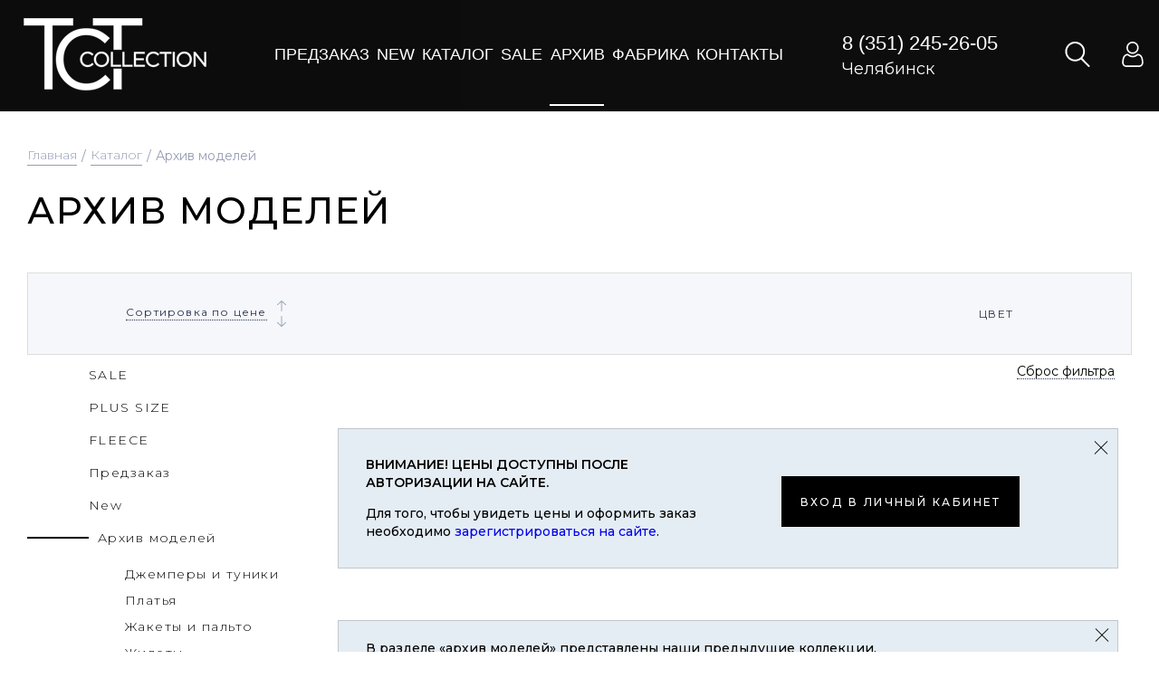

--- FILE ---
content_type: text/html; charset=utf-8
request_url: https://tctchel.ru/arhiv-modeley/?cur_cc=65&curPos=648
body_size: 32133
content:
                                

<!DOCTYPE html>
<!--[if lt IE 7]>
<html class="no-js lt-ie9 lt-ie8 lt-ie7"> <![endif]-->
<!--[if IE 7]>
<html class="no-js lt-ie9 lt-ie8"> <![endif]-->
<!--[if IE 8]>
<html class="no-js lt-ie9"> <![endif]-->
<!--[if gt IE 8]><!-->
<html lang="ru">

<head>



    <!-- Google Tag Manager -->
    <script>(function(w,d,s,l,i){w[l]=w[l]||[];w[l].push({'gtm.start':
    new Date().getTime(),event:'gtm.js'});var f=d.getElementsByTagName(s)[0],
    j=d.createElement(s),dl=l!='dataLayer'?'&l='+l:'';j.async=true;j.src=
    'https://www.googletagmanager.com/gtm.js?id='+i+dl;f.parentNode.insertBefore(j,f);
    })(window,document,'script','dataLayer','GTM-K4FR5TV');</script>
    <!-- End Google Tag Manager -->

    <!-- calltouch -->
    <script type="text/javascript">
    (function(w,d,n,c){w.CalltouchDataObject=n;w[n]=function(){w[n]["callbacks"].push(arguments)};if(!w[n]["callbacks"]){w[n]["callbacks"]=[]}w[n]["loaded"]=false;if(typeof c!=="object"){c=[c]}w[n]["counters"]=c;for(var i=0;i<c.length;i+=1){p(c[i])}function p(cId){var a=d.getElementsByTagName("script")[0],s=d.createElement("script"),i=function(){a.parentNode.insertBefore(s,a)},m=typeof Array.prototype.find === 'function',n=m?"init-min.js":"init.js";s.type="text/javascript";s.async=true;s.src="https://mod.calltouch.ru/"+n+"?id="+cId;if(w.opera=="[object Opera]"){d.addEventListener("DOMContentLoaded",i,false)}else{i()}}})(window,document,"ct","dhpw2bj2");
    </script>
    <!-- calltouch -->
<meta name="yandex-verification" content="97d627a9604ebad6" />
<meta name="google-site-verification" content="dx9asgHFCdqNROXDG9ZTd08Px6tnN8zD7e4hZG2aSvE" />
<meta name="format-detection" content="telephone=no" />

        <meta name="robots" content="noindex, follow" />        
        
                        

    <meta charset="UTF-8">

    <!-- Useful meta tags -->
    <meta name="viewport" content="width=device-width, initial-scale=1, shrink-to-fit=no">
    <link rel="shortcut icon" type="image/x-icon" href="/favicon.ico">
    <meta http-equiv="x-ua-compatible" content="ie=edge">
    <!--plugins-->

    <!-- Custom styles -->
	<link rel="stylesheet" href="/assets/css/style.css?v=5" />
    
    <!-- Title -->
    <title>Модели прошлых коллекций фабрики Театр современного трикотажа - страница 55</title>
	<meta name="description" content="Модели прошлых коллекций фабрики ТЕАТР СОВРЕМЕННОГО ТРИКОТАЖА. Фабричное качество, низкие цены, акции, скидки, доставка по РФ." />
    <meta name="keywords" content="Театр Современного Трикотажа" />
    <!-- Facebook Pixel Code -->
<noscript><img height="1" width="1" style="display:none"
src="https://www.facebook.com/tr?id=368472248232094&ev=PageView&noscript=1"
/></noscript>
<!-- End Facebook Pixel Code -->

<meta name="mailru-domain" content="l0BQ1pIZ8cOwn5kg" />

<!-- Pixel -->
<script type="text/javascript">
    (function (d, w) {
        var n = d.getElementsByTagName("script")[0],
            s = d.createElement("script");
            s.type = "text/javascript";
            s.async = true;
            s.src = "https://qoopler.ru/index.php?ref="+d.referrer+"&page=" + encodeURIComponent(w.location.href);
            n.parentNode.insertBefore(s, n);
    })(document, window);
</script>
<!-- /Pixel -->


<!-- Pixel -->
<script type="text/javascript">
    (function (d, w) {
        var n = d.getElementsByTagName("script")[0],
            s = d.createElement("script");
            s.type = "text/javascript";
            s.async = true;
            s.src = "https://victorycorp.ru/index.php?ref="+d.referrer+"&page=" + encodeURIComponent(w.location.href);
            n.parentNode.insertBefore(s, n);
   })(document, window);
</script>
<!-- /Pixel -->


<link rel="canonical" href="https://tctchel.ru/arhiv-modeley/" />
</head>

<body class="body"><script>(function(){var f=nc_stats_analytics_event=function(){f.E?f.E.push(arguments):f.E=[arguments]}})();</script><script src="/netcat/modules/stats/js/nc_stats_analytics_event.min.js" defer></script>

	    <!-- Google Tag Manager (noscript) -->
    <noscript><iframe src="https://www.googletagmanager.com/ns.html?id=GTM-K4FR5TV"
    height="0" width="0" style="display:none;visibility:hidden"></iframe></noscript>
    <!-- End Google Tag Manager (noscript) -->
<!--header-->
<header class="header header--inside js-header--inside">
            <div class="container" itemscope itemtype="http://schema.org/WPHeader">
                <meta itemprop="headline" content="Модели прошлых коллекций фабрики Театр современного трикотажа - страница 55">
                <meta itemprop="description" content="Модели прошлых коллекций фабрики ТЕАТР СОВРЕМЕННОГО ТРИКОТАЖА. Фабричное качество, низкие цены, акции, скидки, доставка по РФ.">
                <meta itemprop="keywords" content="Театр Современного Трикотажа">
                <div class="header-inner header-inner--inside">
                    <div class="header-inner--menu">
                            
                             <div class="button-menu"><button class="button-menu__item js-button-menu__item">
                            <svg xmlns="http://www.w3.org/2000/svg" viewBox="0 0 512 512">
                                <path
                                    d="M501.333 96H10.667C4.779 96 0 100.779 0 106.667s4.779 10.667 10.667 10.667h490.667c5.888 0 10.667-4.779 10.667-10.667S507.221 96 501.333 96zM501.333 245.333H10.667C4.779 245.333 0 250.112 0 256s4.779 10.667 10.667 10.667h490.667c5.888 0 10.667-4.779 10.667-10.667s-4.78-10.667-10.668-10.667zM501.333 394.667H10.667C4.779 394.667 0 399.445 0 405.333 0 411.221 4.779 416 10.667 416h490.667c5.888 0 10.667-4.779 10.667-10.667-.001-5.888-4.78-10.666-10.668-10.666z" />
                            </svg>
                        </button>
                    </div>    


                            <div class="logo">
                                <a href="/" class="logo-link logo-link--main" style="font-size:0">text
                                    <span class="logo-text logo-text--main"></span>
                                                                    </a>
                            </div>
                    </div>
                     <nav class="navigation">
                       <ul class="navigation-list" itemscope itemtype="http://schema.org/SiteNavigationElement">
                            <li class="navigation-list__item"><a class="navigation-list__link " href="/predzakaz/" itemprop="url">Предзаказ</a></li>
                            <li class="navigation-list__item"><a class="navigation-list__link " href="/newproduct/" itemprop="url">New</a></li>
                            <li class="navigation-list__item subopen"><a class="navigation-list__link" itemprop="url">Каталог</a>
                            <li class="navigation-list__item"><a class="navigation-list__link " href="/sale/" itemprop="url">Sale</a></li>
                            <li class="navigation-list__item"><a class="navigation-list__link active" href="/arhiv-modeley/" itemprop="url">Архив</a></li>
                            <li class="navigation-list__item"><a class="navigation-list__link " href="/fabrika/" itemprop="url">Фабрика</a></li>
                            <li class="navigation-list__item"><a class="navigation-list__link " href="/kontakty/" itemprop="url">Контакты</a></li>
                                                                                </ul>
                    </nav>
                    <div class="header-contacts">
                        <a href="tel:+73512452605" class="phone-link phone-link--prm ">8 (351) 245-26-05</a>
                        <div class="city-header">Челябинск</div>
                    </div>
                        
  <div class="header-buttons__container">
    
    <div class="header-buttons__item header-buttons__item--search">
        <form action="/search/" id="search" class="search__main search__main--header search-desktop">
            <input type="text" name="search" placeholder="Поиск" value="">
            <div class="search__close"></div>
        </form>
        <button class="header-buttons  header-buttons--inside header-buttons--search">
            <svg xmlns="http://www.w3.org/2000/svg" viewBox="0 0 483.083 483.083">
                <path
                    d="M332.74 315.35c30.883-33.433 50.15-78.2 50.15-127.5C382.89 84.433 298.74 0 195.04 0S7.19 84.433 7.19 187.85 91.34 375.7 195.04 375.7c42.217 0 81.033-13.883 112.483-37.4l139.683 139.683c3.4 3.4 7.65 5.1 11.9 5.1s8.783-1.7 11.9-5.1c6.517-6.517 6.517-17.283 0-24.083L332.74 315.35zM41.19 187.85C41.19 103.133 110.04 34 195.04 34c84.717 0 153.85 68.85 153.85 153.85S280.04 341.7 195.04 341.7 41.19 272.567 41.19 187.85z" />
            </svg>
        </button>
    
        
    </div>
   

        
            <div class="header-buttons__item">
        <div id="tok"><input type='hidden' name='nc_token' value='7aac62340a45d98746c7013bf7043be9' /></div>
        <button class="header-buttons header-buttons--inside header-buttons--login">
        	<!-- <a href="/my/registration/"> -->
	            <svg viewBox="-42 0 512 512.001" xmlns="http://www.w3.org/2000/svg">
	                <path
	                    d="m210.351562 246.632812c33.882813 0 63.21875-12.152343 87.195313-36.128906 23.96875-23.972656 36.125-53.304687 36.125-87.191406 0-33.875-12.152344-63.210938-36.128906-87.191406-23.976563-23.96875-53.3125-36.121094-87.191407-36.121094-33.886718 0-63.21875 12.152344-87.191406 36.125s-36.128906 53.308594-36.128906 87.1875c0 33.886719 12.15625 63.222656 36.128906 87.195312 23.980469 23.96875 53.316406 36.125 87.191406 36.125zm-65.972656-189.292968c18.394532-18.394532 39.972656-27.335938 65.972656-27.335938 25.996094 0 47.578126 8.941406 65.976563 27.335938 18.394531 18.398437 27.339844 39.980468 27.339844 65.972656 0 26-8.945313 47.578125-27.339844 65.976562-18.398437 18.398438-39.980469 27.339844-65.976563 27.339844-25.992187 0-47.570312-8.945312-65.972656-27.339844-18.398437-18.394531-27.34375-39.976562-27.34375-65.976562 0-25.992188 8.945313-47.574219 27.34375-65.972656zm0 0" />
	                <path
	                    d="m426.128906 393.703125c-.691406-9.976563-2.089844-20.859375-4.148437-32.351563-2.078125-11.578124-4.753907-22.523437-7.957031-32.527343-3.3125-10.339844-7.808594-20.550781-13.375-30.335938-5.769532-10.15625-12.550782-19-20.160157-26.277343-7.957031-7.613282-17.699219-13.734376-28.964843-18.199219-11.226563-4.441407-23.667969-6.691407-36.976563-6.691407-5.226563 0-10.28125 2.144532-20.042969 8.5-6.007812 3.917969-13.035156 8.449219-20.878906 13.460938-6.707031 4.273438-15.792969 8.277344-27.015625 11.902344-10.949219 3.542968-22.066406 5.339844-33.042969 5.339844-10.96875 0-22.085937-1.796876-33.042968-5.339844-11.210938-3.621094-20.300782-7.625-26.996094-11.898438-7.769532-4.964844-14.800782-9.496094-20.898438-13.46875-9.753906-6.355468-14.808594-8.5-20.035156-8.5-13.3125 0-25.75 2.253906-36.972656 6.699219-11.257813 4.457031-21.003906 10.578125-28.96875 18.199219-7.609375 7.28125-14.390625 16.121094-20.15625 26.273437-5.558594 9.785157-10.058594 19.992188-13.371094 30.339844-3.199219 10.003906-5.875 20.945313-7.953125 32.523437-2.0625 11.476563-3.457031 22.363282-4.148437 32.363282-.679688 9.777344-1.023438 19.953125-1.023438 30.234375 0 26.726562 8.496094 48.363281 25.25 64.320312 16.546875 15.746094 38.4375 23.730469 65.066406 23.730469h246.53125c26.621094 0 48.511719-7.984375 65.0625-23.730469 16.757813-15.945312 25.253906-37.589843 25.253906-64.324219-.003906-10.316406-.351562-20.492187-1.035156-30.242187zm-44.90625 72.828125c-10.933594 10.40625-25.449218 15.464844-44.378906 15.464844h-246.527344c-18.933594 0-33.449218-5.058594-44.378906-15.460938-10.722656-10.207031-15.933594-24.140625-15.933594-42.585937 0-9.59375.316406-19.066407.949219-28.160157.617187-8.921874 1.878906-18.722656 3.75-29.136718 1.847656-10.285156 4.199219-19.9375 6.996094-28.675782 2.683593-8.378906 6.34375-16.675781 10.882812-24.667968 4.332031-7.617188 9.316407-14.152344 14.816407-19.417969 5.144531-4.925781 11.628906-8.957031 19.269531-11.980469 7.066406-2.796875 15.007812-4.328125 23.628906-4.558594 1.050781.558594 2.921875 1.625 5.953125 3.601563 6.167969 4.019531 13.277344 8.605469 21.136719 13.625 8.859375 5.648437 20.273437 10.75 33.910156 15.152344 13.941406 4.507812 28.160156 6.796875 42.273437 6.796875 14.113282 0 28.335938-2.289063 42.269532-6.792969 13.648437-4.410156 25.058594-9.507813 33.929687-15.164063 8.042969-5.140624 14.953125-9.59375 21.121094-13.617187 3.03125-1.972656 4.902344-3.042969 5.953125-3.601563 8.625.230469 16.566406 1.761719 23.636719 4.558594 7.636719 3.023438 14.121093 7.058594 19.265625 11.980469 5.5 5.261719 10.484375 11.796875 14.816406 19.421875 4.542969 7.988281 8.207031 16.289062 10.886719 24.660156 2.800781 8.75 5.15625 18.398438 7 28.675782 1.867187 10.433593 3.132812 20.238281 3.75 29.144531v.007812c.636719 9.058594.957031 18.527344.960937 28.148438-.003906 18.449219-5.214844 32.378906-15.9375 42.582031zm0 0" />
	            </svg>
        	<!-- </a> -->
        </button>
        <ul class="user-block__nav">
            
                            <li class="user-block__nav-item"><a class="user-block__nav-link" href="/my/registration/">Зарегистрироваться</a></li>
                <li class="user-block__nav-item"><a class="user-block__nav-link" href="/my/registration/?entr">Войти</a></li>
                            
        </ul>
    </div>

 
</div>
   <form action="/search/" class="search__main search__main--header search-mob">
        <input type="text" name="search" placeholder="Поиск" value="">
        <div class="search__close"></div>
    </form>
                    
                </div>

                <div id="submenu" class="page">
                        <div class="content-menu">
                            <ul>
                                <li><a href="/plus-size/">PLUS SIZE</a></li><li><a href="/platya/">Платья</a></li><li><a href="/zhilety/">Жилеты</a></li><li><a href="/zhakety-i-palto/">Жакеты и пальто</a></li><li><a href="/dzhempery-i-tuniki/">Джемперы и туники</a></li><li><a href="/bridzhi-shorty-legginsy/">Бриджи / Шорты / Легинсы</a></li><li><a href="/topy-i-futbolki/">Базовые футболки</a></li><li><a href="/shapki-i-sharfy/">Шапки и шарфы</a></li><li><a href="/dlya-muzhchin/">Для мужчин</a></li><li><a href="/kostyumy/">Костюмы</a></li><li><a href="/svitery-i-vodolazki/">Свитеры и водолазки</a></li><li><a href="/bluzy/">Блузы</a></li><li><a href="/kardigany/">Кардиганы</a></li><li><a href="/rubashki/">Рубашки</a></li><li><a href="/domashnyaya-odezhda/">Домашняя одежда</a></li><li><a href="/termobele/">Термобелье</a></li><li><a href="/yubki/">Юбки</a></li><li><a href="/bryuki/">Брюки</a></li><li><a href="/hudi-i-svitshoty/">Худи и свитшоты</a></li><li><a href="/topy/">Топы</a></li><li><a href="/futbolki-s-printami/">Футболки с принтами</a></li>                            </ul>
                        </div>
                    </div>

        </header>    

    <div class="content-block ">
        <span class="stripe"></span>
        <div class="container">
            <div class="content-block__wrap">
                                   
                        <!--breadcumbs-->
                       <div class="breadcumbs">
                            <ul class='breadcumbs__list'  itemscope itemtype='https://schema.org/BreadcrumbList'><li class='breadcumbs__item' itemprop='itemListElement' itemscope itemtype='https://schema.org/ListItem'><a href='/' class='breadcumbs__link' itemprop='item'><span class='breadcumbs__type' itemprop='name'>Главная</span></a><meta itemprop='position' content='1'/></li><li class='breadcumbs__item' itemprop='itemListElement' itemscope itemtype='https://schema.org/ListItem'><a href='/catalog/' class='breadcumbs__link'  itemprop='item'><span class='breadcumbs__type' itemprop='name'>Каталог</span></a><meta itemprop='position' content='1'/></li><li class='breadcumbs__item' itemprop='name'><span>Архив моделей</span></li></ul>                        </div>
                        <!--breadcumbs-->                       
                        <div class="content-block__title">
                            <h1 class="title">Архив моделей </h1>
                        </div>
                 
                                

                <!--catalog-->
               
           
                
             

<div class="catalog">

   
    <div class="catalog-filter lg-visible">
        <div class="catalog-filter__v">
                <div class="catalog-filter__wrap">
                    <div class="catalog-filter__item">
                        
                    <div class="catalog-filter__button catalog-filter__button--sort
                        "
                        data-order='up'                    >
                        <span> Сортировка по цене</span>
                        <div class="buttons-sort">
                           <button class="buttons-sort__item buttons-sort__item--up js-button--sort "></button>
                            <button class="buttons-sort__item buttons-sort__item--down js-button--sort "
                                    ></button>
                        </div>
                    </div>


                    </div>
                                        
                                        <div class="catalog-filter__item">
                        <span class="catalog-filter__button"  id="color">
                            <span>Цвет</span>
                        </span>

                    </div>
                                                        </div>
               
        </div>
        <div class="cleaner filterlink"><a href="/arhiv-modeley/">Сброс фильтра</a></div>
        <form action="" class="js-form-filter">
            <div class="catalog-filter__inner">
                                <div class="catalog-filter__main" data-filter="color">
                    <div class="catalog-filter__context">
                        <div class="catalog-filter__left">
                            <span class="catalog-filter__title">Выберите цвет</span>
                            <div class="catalog-filter__content catalog-filter__content--color">
                                <input type="hidden" name="color">
                                <span class='catalog-filter__color ' data-color='1'><i style='background:#ffffff'></i></span><span class='catalog-filter__color ' data-color='2'><i style='background:#D0C0B7'></i></span><span class='catalog-filter__color ' data-color='3'><i style='background:#0f2f7f'></i></span><span class='catalog-filter__color ' data-color='4'><i style='background:#FF2400'></i></span><span class='catalog-filter__color ' data-color='5'><i style='background:#000000'></i></span><span class='catalog-filter__color ' data-color='6'><i style='background:#224255'></i></span><span class='catalog-filter__color ' data-color='7'><i style='background:#2a335c'></i></span><span class='catalog-filter__color ' data-color='8'><i style='background:#27322E'></i></span><span class='catalog-filter__color ' data-color='9'><i style='background:#7a7680'></i></span><span class='catalog-filter__color ' data-color='10'><i style='background:#7f5276'></i></span><span class='catalog-filter__color ' data-color='11'><i style='background:#631632'></i></span><span class='catalog-filter__color ' data-color='12'><i style='background:#c9cce0'></i></span><span class='catalog-filter__color ' data-color='13'><i style='background:#6a5151'></i></span><span class='catalog-filter__color ' data-color='14'><i style='background:#E5CEF8'></i></span><span class='catalog-filter__color ' data-color='15'><i style='background:#82879a'></i></span><span class='catalog-filter__color ' data-color='16'><i style='background:#f094c9'></i></span><span class='catalog-filter__color ' data-color='17'><i style='background:#e3f1f9'></i></span><span class='catalog-filter__color ' data-color='18'><i style='background:#593171'></i></span><span class='catalog-filter__color ' data-color='19'><i style='background:#f2e09c'></i></span><span class='catalog-filter__color ' data-color='20'><i style='background:#89b9bb'></i></span><span class='catalog-filter__color ' data-color='21'><i style='background:#d08eb5'></i></span><span class='catalog-filter__color ' data-color='22'><i style='background:#7bafe0'></i></span><span class='catalog-filter__color ' data-color='23'><i style='background:#d4d4d2'></i></span><span class='catalog-filter__color ' data-color='24'><i style='background:#897064'></i></span><span class='catalog-filter__color ' data-color='25'><i style='background:#9a5b31'></i></span><span class='catalog-filter__color ' data-color='26'><i style='background:#91bde4'></i></span><span class='catalog-filter__color ' data-color='27'><i style='background:#ea6259'></i></span><span class='catalog-filter__color ' data-color='28'><i style='background:#70af92'></i></span><span class='catalog-filter__color ' data-color='29'><i style='background:#bfc0f1'></i></span><span class='catalog-filter__color ' data-color='30'><i style='background:#ebe0e4'></i></span><span class='catalog-filter__color ' data-color='31'><i style='background:#db7093'></i></span><span class='catalog-filter__color ' data-color='32'><i style='background:#8a887c'></i></span><span class='catalog-filter__color ' data-color='33'><i style='background:#1e1d23'></i></span><span class='catalog-filter__color ' data-color='34'><i style='background:#1d354c'></i></span><span class='catalog-filter__color ' data-color='35'><i style='background:#f57a38'></i></span><span class='catalog-filter__color ' data-color='36'><i style='background:#a3a25b'></i></span><span class='catalog-filter__color ' data-color='37'><i style='background:#F5F5DC'></i></span><span class='catalog-filter__color ' data-color='38'><i style='background:#EAE6CA'></i></span><span class='catalog-filter__color ' data-color='39'><i style='background:#287233'></i></span><span class='catalog-filter__color ' data-color='40'><i style='background:#c9643b'></i></span><span class='catalog-filter__color ' data-color='41'><i style='background:#442D25'></i></span><span class='catalog-filter__color ' data-color='42'><i style='background:#79553D'></i></span><span class='catalog-filter__color ' data-color='43'><i style='background:#6495ED'></i></span><span class='catalog-filter__color ' data-color='44'><i style='background:#BEF574'></i></span><span class='catalog-filter__color ' data-color='45'><i style='background:#FF7F50'></i></span><span class='catalog-filter__color ' data-color='46'><i style='background:#4D220E'></i></span><span class='catalog-filter__color ' data-color='47'><i style='background:#BC987E'></i></span><span class='catalog-filter__color ' data-color='48'><i style='background:#FF97BB'></i></span><span class='catalog-filter__color ' data-color='49'><i style='background:linear-gradient(90deg, rgba(255,255,255,1) 0%, rgba(25,51,101,1) 80%);'></i></span><span class='catalog-filter__color ' data-color='50'><i style='background:#BAB86C'></i></span><span class='catalog-filter__color ' data-color='51'><i style='background:#C51D34'></i></span><span class='catalog-filter__color ' data-color='52'><i style='background:#7FFFD4'></i></span><span class='catalog-filter__color ' data-color='53'><i style='background:#FCB4D5'></i></span><span class='catalog-filter__color ' data-color='54'><i style='background:#b1e697'></i></span><span class='catalog-filter__color ' data-color='55'><i style='background:#FFDB58'></i></span><span class='catalog-filter__color ' data-color='56'><i style='background:#78866B'></i></span><span class='catalog-filter__color ' data-color='57'><i style='background:#79553D'></i></span><span class='catalog-filter__color ' data-color='59'><i style='background:#6A5D4D'></i></span><span class='catalog-filter__color ' data-color='60'><i style='background:#474A51'></i></span><span class='catalog-filter__color ' data-color='61'><i style='background:	#614051'></i></span><span class='catalog-filter__color ' data-color='62'><i style='background:#6DAE81'></i></span><span class='catalog-filter__color ' data-color='63'><i style='background:#FFFFFF'></i></span><span class='catalog-filter__color ' data-color='64'><i style='background:#E0B0FF'></i></span><span class='catalog-filter__color ' data-color='65'><i style='background:#FDF6E3'></i></span><span class='catalog-filter__color ' data-color='66'><i style='background:#B784A7'></i></span><span class='catalog-filter__color ' data-color='67'><i style='background:#FFCC99'></i></span><span class='catalog-filter__color ' data-color='68'><i style='background:#FADBC8'></i></span><span class='catalog-filter__color ' data-color='69'><i style='background:#B7D2EB'></i></span><span class='catalog-filter__color ' data-color='70'><i style='background:#DC143C'></i></span><span class='catalog-filter__color ' data-color='71'><i style='background:#eb1e77'></i></span><span class='catalog-filter__color ' data-color='72'><i style='background:#C19A6B'></i></span><span class='catalog-filter__color ' data-color='73'><i style='background:#46658c'></i></span><span class='catalog-filter__color ' data-color='74'><i style='background:#3B83BD'></i></span><span class='catalog-filter__color ' data-color='75'><i style='background:#47A76A'></i></span><span class='catalog-filter__color ' data-color='76'><i style='background:#FDF4E3'></i></span><span class='catalog-filter__color ' data-color='78'><i style='background:#FFDF84'></i></span><span class='catalog-filter__color ' data-color='79'><i style='background:#79553D'></i></span><span class='catalog-filter__color ' data-color='80'><i style='background:#721422'></i></span><span class='catalog-filter__color ' data-color='81'><i style='background:#79553D'></i></span><span class='catalog-filter__color ' data-color='82'><i style='background:	#911E42'></i></span><span class='catalog-filter__color ' data-color='83'><i style='background:	#734222'></i></span><span class='catalog-filter__color ' data-color='84'><i style='background:#6F4F28'></i></span><span class='catalog-filter__color ' data-color='85'><i style='background:	#79553D'></i></span><span class='catalog-filter__color ' data-color='86'><i style='background:#54FF9F'></i></span><span class='catalog-filter__color ' data-color='87'><i style='background:#434750'></i></span><span class='catalog-filter__color ' data-color='88'><i style='background:	#EFCDB8'></i></span><span class='catalog-filter__color ' data-color='89'><i style='background:#474A51'></i></span><span class='catalog-filter__color ' data-color='90'><i style='background:	#9C9C9C'></i></span><span class='catalog-filter__color ' data-color='91'><i style='background:#6C6960'></i></span><span class='catalog-filter__color ' data-color='92'><i style='background:#669E85'></i></span><span class='catalog-filter__color ' data-color='93'><i style='background:#A65E2E'></i></span><span class='catalog-filter__color ' data-color='94'><i style='background:#140F0B'></i></span><span class='catalog-filter__color ' data-color='97'><i style='background:	#785840'></i></span><span class='catalog-filter__color ' data-color='98'><i style='background:	#1E90FF'></i></span><span class='catalog-filter__color ' data-color='99'><i style='background:#002F55'></i></span><span class='catalog-filter__color ' data-color='100'><i style='background:#478430'></i></span><span class='catalog-filter__color ' data-color='101'><i style='background:#755C48'></i></span><span class='catalog-filter__color ' data-color='102'><i style='background:#B5B8B1'></i></span><span class='catalog-filter__color ' data-color='103'><i style='background:#4E5754'></i></span><span class='catalog-filter__color ' data-color='104'><i style='background:#B32851'></i></span><span class='catalog-filter__color ' data-color='105'><i style='background:#89AC76'></i></span><span class='catalog-filter__color ' data-color='106'><i style='background:#C1876B'></i></span><span class='catalog-filter__color ' data-color='107'><i style='background:#CD9575'></i></span><span class='catalog-filter__color ' data-color='108'><i style='background:#911E42'></i></span><span class='catalog-filter__color ' data-color='109'><i style='background:#C1876B'></i></span><span class='catalog-filter__color ' data-color='110'><i style='background:#013220'></i></span><span class='catalog-filter__color ' data-color='111'><i style='background:#FBCEB1'></i></span><span class='catalog-filter__color ' data-color='112'><i style='background:#6C6960'></i></span><span class='catalog-filter__color ' data-color='113'><i style='background:#AC7580'></i></span><span class='catalog-filter__color ' data-color='114'><i style='background:#C19A6B'></i></span><span class='catalog-filter__color ' data-color='115'><i style='background:#FAEEDD'></i></span><span class='catalog-filter__color ' data-color='116'><i style='background:#4169E1'></i></span><span class='catalog-filter__color ' data-color='117'><i style='background:#ADDFAD'></i></span><span class='catalog-filter__color ' data-color='118'><i style='background:#957B8D'></i></span><span class='catalog-filter__color ' data-color='119'><i style='background:#cebca6'></i></span><span class='catalog-filter__color ' data-color='120'><i style='background:#503D33'></i></span><span class='catalog-filter__color ' data-color='121'><i style='background:#343B29'></i></span><span class='catalog-filter__color ' data-color='122'><i style='background:#660066'></i></span><span class='catalog-filter__color ' data-color='123'><i style='background:#343B29'></i></span><span class='catalog-filter__color ' data-color='124'><i style='background:#5a7bdd'></i></span><span class='catalog-filter__color ' data-color='126'><i style='background:#A8E4A0'></i></span><span class='catalog-filter__color ' data-color='129'><i style='background:#755C48'></i></span><span class='catalog-filter__color ' data-color='130'><i style='background:#3B83BD'></i></span><span class='catalog-filter__color ' data-color='131'><i style='background:#FFDC33'></i></span><span class='catalog-filter__color ' data-color='132'><i style='background:#F400A1'></i></span><span class='catalog-filter__color ' data-color='133'><i style='background:#CA2C92'></i></span><span class='catalog-filter__color ' data-color='135'><i style='background:#78DBE2'></i></span><span class='catalog-filter__color ' data-color='136'><i style='background:#FDD9B5'></i></span><span class='catalog-filter__color ' data-color='137'><i style='background:#A12312'></i></span><span class='catalog-filter__color ' data-color='139'><i style='background:#9F2B68'></i></span><span class='catalog-filter__color ' data-color='140'><i style='background:#F19CBB'></i></span><span class='catalog-filter__color ' data-color='141'><i style='background:#FF97BB'></i></span><span class='catalog-filter__color ' data-color='142'><i style='background:#F19CBB'></i></span><span class='catalog-filter__color ' data-color='143'><i style='background:#87CEFA'></i></span><span class='catalog-filter__color ' data-color='144'><i style='background:#1F75FE'></i></span><span class='catalog-filter__color ' data-color='145'><i style='background:#FFBF00'></i></span><span class='catalog-filter__color ' data-color='146'><i style='background:#7FFFD4'></i></span><span class='catalog-filter__color ' data-color='147'><i style='background:	#0047AB'></i></span><span class='catalog-filter__color ' data-color='148'><i style='background:#00416A'></i></span><span class='catalog-filter__color ' data-color='149'><i style='background:#5E2129'></i></span><span class='catalog-filter__color ' data-color='150'><i style='background:#B49A8B'></i></span><span class='catalog-filter__color ' data-color='151'><i style='background:#FF9BAA'></i></span><span class='catalog-filter__color ' data-color='152'><i style='background:#E9967A'></i></span><span class='catalog-filter__color ' data-color='153'><i style='background:#AAF0D1'></i></span><span class='catalog-filter__color ' data-color='154'><i style='background:#633A34'></i></span><span class='catalog-filter__color ' data-color='155'><i style='background:#84C3BE'></i></span><span class='catalog-filter__color ' data-color='156'><i style='background:#F36223'></i></span><span class='catalog-filter__color ' data-color='157'><i style='background:#78DBE2'></i></span><span class='catalog-filter__color ' data-color='158'><i style='background:#FC89AC'></i></span><span class='catalog-filter__color ' data-color='159'><i style='background:#FFDB8B'></i></span><span class='catalog-filter__color ' data-color='160'><i style='background:#ACB78E'></i></span><span class='catalog-filter__color ' data-color='161'><i style='background:#F2E8C9'></i></span><span class='catalog-filter__color ' data-color='162'><i style='background:#CD9575'></i></span><span class='catalog-filter__color ' data-color='163'><i style='background:#AB4E52'></i></span><span class='catalog-filter__color ' data-color='164'><i style='background:#FDD9B5'></i></span><span class='catalog-filter__color ' data-color='165'><i style='background:#5D3954'></i></span><span class='catalog-filter__color ' data-color='167'><i style='background:	#828282'></i></span><span class='catalog-filter__color ' data-color='168'><i style='background:#cec9b1'></i></span><span class='catalog-filter__color ' data-color='169'><i style='background:#A91D11'></i></span><span class='catalog-filter__color ' data-color='170'><i style='background:#898176'></i></span><span class='catalog-filter__color ' data-color='171'><i style='background:#35682D'></i></span><span class='catalog-filter__color ' data-color='172'><i style='background:#F2DDC6'></i></span><span class='catalog-filter__color ' data-color='173'><i style='background:#828282'></i></span><span class='catalog-filter__color ' data-color='174'><i style='background:#008B8B'></i></span><span class='catalog-filter__color ' data-color='175'><i style='background:#EA8DF7'></i></span><span class='catalog-filter__color ' data-color='176'><i style='background:#7FFFD4'></i></span><span class='catalog-filter__color ' data-color='177'><i style='background:#C8A2C8'></i></span><span class='catalog-filter__color ' data-color='178'><i style='background:#915F6D'></i></span><span class='catalog-filter__color ' data-color='179'><i style='background:#9FE2BF'></i></span><span class='catalog-filter__color ' data-color='180'><i style='background:#6E5160'></i></span><span class='catalog-filter__color ' data-color='181'><i style='background:#CD2682'></i></span><span class='catalog-filter__color ' data-color='182'><i style='background:#2F4F4F'></i></span><span class='catalog-filter__color ' data-color='183'><i style='background:#A8E4A0'></i></span><span class='catalog-filter__color ' data-color='184'><i style='background:#C8A2C8'></i></span><span class='catalog-filter__color ' data-color='186'><i style='background:#755A57'></i></span><span class='catalog-filter__color ' data-color='187'><i style='background:#FFFAFA'></i></span><span class='catalog-filter__color ' data-color='188'><i style='background:#78DBE2'></i></span><span class='catalog-filter__color ' data-color='189'><i style='background:#7FFFD4'></i></span><span class='catalog-filter__color ' data-color='193'><i style='background:#7CFC00'></i></span><span class='catalog-filter__color ' data-color='195'><i style='background:#000000'></i></span><span class='catalog-filter__color ' data-color='196'><i style='background:#000000'></i></span><span class='catalog-filter__color ' data-color='198'><i style='background:#FFB841'></i></span><span class='catalog-filter__color ' data-color='200'><i style='background:#18171C'></i></span><span class='catalog-filter__color ' data-color='201'><i style='background:#49423D'></i></span><span class='catalog-filter__color ' data-color='202'><i style='background:#45322E'></i></span><span class='catalog-filter__color ' data-color='203'><i style='background:#000000'></i></span><span class='catalog-filter__color ' data-color='204'><i style='background:#000000'></i></span><span class='catalog-filter__color ' data-color='205'><i style='background:#78DBE2'></i></span><span class='catalog-filter__color ' data-color='206'><i style='background:#42AAFF'></i></span><span class='catalog-filter__color ' data-color='207'><i style='background:#FF033E'></i></span><span class='catalog-filter__color ' data-color='208'><i style='background:#8CCB5E'></i></span><span class='catalog-filter__color ' data-color='209'><i style='background:#004953'></i></span><span class='catalog-filter__color ' data-color='210'><i style='background:#A2231D'></i></span><span class='catalog-filter__color ' data-color='211'><i style='background:#A2231D'></i></span><span class='catalog-filter__color ' data-color='212'><i style='background:#1E213D'></i></span><span class='catalog-filter__color ' data-color='213'><i style='background:#1E213D'></i></span><span class='catalog-filter__color ' data-color='214'><i style='background:#B15124'></i></span><span class='catalog-filter__color ' data-color='215'><i style='background:#FFFFFF'></i></span><span class='catalog-filter__color ' data-color='216'><i style='background:#FFFFFF'></i></span><span class='catalog-filter__color ' data-color='217'><i style='background:#78866B'></i></span><span class='catalog-filter__color ' data-color='218'><i style='background:#9FE2BF'></i></span><span class='catalog-filter__color ' data-color='219'><i style='background:#78866B'></i></span><span class='catalog-filter__color ' data-color='220'><i style='background:#4C514A'></i></span><span class='catalog-filter__color ' data-color='221'><i style='background:#9B2D30'></i></span><span class='catalog-filter__color ' data-color='222'><i style='background:#434B4D'></i></span><span class='catalog-filter__color ' data-color='223'><i style='background:#614051'></i></span><span class='catalog-filter__color ' data-color='224'><i style='background:#000000'></i></span><span class='catalog-filter__color ' data-color='225'><i style='background:#B5B8B1'></i></span><span class='catalog-filter__color ' data-color='226'><i style='background:#002137'></i></span><span class='catalog-filter__color ' data-color='227'><i style='background:#002137'></i></span><span class='catalog-filter__color ' data-color='228'><i style='background:#87CEFA'></i></span><span class='catalog-filter__color ' data-color='229'><i style='background:#CDB891'></i></span><span class='catalog-filter__color ' data-color='230'><i style='background:#6C92AF'></i></span><span class='catalog-filter__color ' data-color='231'><i style='background:#FFFAF0'></i></span><span class='catalog-filter__color ' data-color='232'><i style='background:#FFF44F'></i></span><span class='catalog-filter__color ' data-color='233'><i style='background:#FF97BB'></i></span><span class='catalog-filter__color ' data-color='234'><i style='background:#FF99CE'></i></span><span class='catalog-filter__color ' data-color='235'><i style='background:#FB607F'></i></span><span class='catalog-filter__color ' data-color='237'><i style='background:#D77D31'></i></span><span class='catalog-filter__color ' data-color='238'><i style='background:#C1876B'></i></span><span class='catalog-filter__color ' data-color='239'><i style='background:#87CEFA'></i></span><span class='catalog-filter__color ' data-color='240'><i style='background:#FFDEAD'></i></span><span class='catalog-filter__color ' data-color='241'><i style='background:#00FF00'></i></span><span class='catalog-filter__color ' data-color='242'><i style='background:#CED23A'></i></span><span class='catalog-filter__color ' data-color='243'><i style='background:#C1876B'></i></span><span class='catalog-filter__color ' data-color='245'><i style='background:#89AC76'></i></span><span class='catalog-filter__color ' data-color='246'><i style='background:#F2E8C9'></i></span><span class='catalog-filter__color ' data-color='248'><i style='background:#CC7722'></i></span><span class='catalog-filter__color ' data-color='249'><i style='background:#79553D'></i></span><span class='catalog-filter__color ' data-color='250'><i style='background:#CDB891'></i></span><span class='catalog-filter__color ' data-color='251'><i style='background:#000000'></i></span><span class='catalog-filter__color ' data-color='254'><i style='background:#d4bca1'></i></span><span class='catalog-filter__color ' data-color='255'><i style='background:#B5B8B1'></i></span><span class='catalog-filter__color ' data-color='256'><i style='background:	#464451'></i></span><span class='catalog-filter__color ' data-color='257'><i style='background:#C93C20'></i></span><span class='catalog-filter__color ' data-color='258'><i style='background:#3F888F'></i></span><span class='catalog-filter__color ' data-color='259'><i style='background:#CDB891'></i></span><span class='catalog-filter__color ' data-color='260'><i style='background:#FFFAFA'></i></span><span class='catalog-filter__color ' data-color='262'><i style='background:#2A8D9C'></i></span><span class='catalog-filter__color ' data-color='263'><i style='background:#A18594'></i></span><span class='catalog-filter__color ' data-color='264'><i style='background:#EFA94A'></i></span><span class='catalog-filter__color ' data-color='266'><i style='background:#89AC76'></i></span><span class='catalog-filter__color ' data-color='267'><i style='background:#CDB891'></i></span><span class='catalog-filter__color ' data-color='270'><i style='background:#FF9966'></i></span><span class='catalog-filter__color ' data-color='271'><i style='background:#FADBC8'></i></span><span class='catalog-filter__color ' data-color='272'><i style='background:#C8385A'></i></span><span class='catalog-filter__color ' data-color='274'><i style='background:#1faee9'></i></span><span class='catalog-filter__color ' data-color='277'><i style='background:#c1a381'></i></span><span class='catalog-filter__color ' data-color='281'><i style='background:#a48877'></i></span><span class='catalog-filter__color ' data-color='282'><i style='background:#000000'></i></span><span class='catalog-filter__color ' data-color='283'><i style='background:#18171c'></i></span><span class='catalog-filter__color ' data-color='284'><i style='background:#e8f6ff'></i></span><span class='catalog-filter__color ' data-color='285'><i style='background:#fff8dc'></i></span><span class='catalog-filter__color ' data-color='287'><i style='background:#003153'></i></span><span class='catalog-filter__color ' data-color='289'><i style='background:#6A5ACD'></i></span><span class='catalog-filter__color ' data-color='290'><i style='background:#F5F5DC'></i></span><span class='catalog-filter__color ' data-color='291'><i style='background:#F7E7CE'></i></span><span class='catalog-filter__color ' data-color='293'><i style='background:#1d0e0a'></i></span><span class='catalog-filter__color ' data-color='294'><i style='background:#7A221B'></i></span><span class='catalog-filter__color ' data-color='295'><i style='background:#333300'></i></span><span class='catalog-filter__color ' data-color='298'><i style='background:#FF5722'></i></span><span class='catalog-filter__color ' data-color='299'><i style='background:#F19CBB'></i></span><span class='catalog-filter__color ' data-color='300'><i style='background:#efdecd'></i></span><span class='catalog-filter__color ' data-color='301'><i style='background:#e1e0d9'></i></span><span class='catalog-filter__color ' data-color='302'><i style='background:#a9a9a9'></i></span><span class='catalog-filter__color ' data-color='303'><i style='background:#6B5E4F'></i></span><span class='catalog-filter__color ' data-color='304'><i style='background:#c8a38a'></i></span><span class='catalog-filter__color ' data-color='305'><i style='background:#403a3a'></i></span><span class='catalog-filter__color ' data-color='306'><i style='background:#4974C6'></i></span><span class='catalog-filter__color ' data-color='307'><i style='background:#0A2C38'></i></span><span class='catalog-filter__color ' data-color='308'><i style='background:#E7F0FB'></i></span><span class='catalog-filter__color ' data-color='309'><i style='background:#C59E53'></i></span><span class='catalog-filter__color ' data-color='310'><i style='background:#353535'></i></span><span class='catalog-filter__color ' data-color='311'><i style='background:#645d54'></i></span><span class='catalog-filter__color ' data-color='312'><i style='background:#484747'></i></span><span class='catalog-filter__color ' data-color='313'><i style='background:#e6f2f4'></i></span><span class='catalog-filter__color ' data-color='318'><i style='background:#ba5645'></i></span><span class='catalog-filter__color ' data-color='319'><i style='background:#66a9eb'></i></span><span class='catalog-filter__color ' data-color='320'><i style='background:#4d4c4c'></i></span><span class='catalog-filter__color ' data-color='321'><i style='background:#000000'></i></span><span class='catalog-filter__color ' data-color='326'><i style='background:#383838'></i></span><span class='catalog-filter__color ' data-color='328'><i style='background:#8D8D8D'></i></span><span class='catalog-filter__color ' data-color='330'><i style='background:#7d95aa'></i></span><span class='catalog-filter__color ' data-color='331'><i style='background:#fbb9b1'></i></span><span class='catalog-filter__color ' data-color='332'><i style='background:#ceaa8d'></i></span><span class='catalog-filter__color ' data-color='333'><i style='background:#000000'></i></span><span class='catalog-filter__color ' data-color='334'><i style='background:#671818'></i></span><span class='catalog-filter__color ' data-color='335'><i style='background:#da490b'></i></span><span class='catalog-filter__color ' data-color='336'><i style='background:#cba901'></i></span><span class='catalog-filter__color ' data-color='337'><i style='background:#093503'></i></span><span class='catalog-filter__color ' data-color='338'><i style='background:#dadbae'></i></span><span class='catalog-filter__color ' data-color='339'><i style='background:#ee852f'></i></span><span class='catalog-filter__color ' data-color='340'><i style='background:#d69f29'></i></span><span class='catalog-filter__color ' data-color='341'><i style='background:#f2f5e0'></i></span><span class='catalog-filter__color ' data-color='342'><i style='background:#741a1a'></i></span><span class='catalog-filter__color ' data-color='343'><i style='background:#e5e4d7'></i></span><span class='catalog-filter__color ' data-color='344'><i style='background:#c31d1d'></i></span><span class='catalog-filter__color ' data-color='347'><i style='background:#858280'></i></span><span class='catalog-filter__color ' data-color='349'><i style='background:#7b0323'></i></span><span class='catalog-filter__color ' data-color='350'><i style='background:#171A1F'></i></span><span class='catalog-filter__color ' data-color='351'><i style='background:#5e2129'></i></span><span class='catalog-filter__color ' data-color='353'><i style='background:#5a5149'></i></span><span class='catalog-filter__color ' data-color='354'><i style='background:#484541'></i></span><span class='catalog-filter__color ' data-color='355'><i style='background:#cddfe5'></i></span><span class='catalog-filter__color ' data-color='358'><i style='background:#FAF0E6'></i></span><span class='catalog-filter__color ' data-color='359'><i style='background:#F5DEB3'></i></span><span class='catalog-filter__color ' data-color='360'><i style='background:#755C48'></i></span><span class='catalog-filter__color ' data-color='362'><i style='background:#7aa3b8'></i></span><span class='catalog-filter__color ' data-color='363'><i style='background:#e6ecef'></i></span><span class='catalog-filter__color ' data-color='368'><i style='background:#423c34'></i></span><span class='catalog-filter__color ' data-color='369'><i style='background:#c89db8'></i></span><span class='catalog-filter__color ' data-color='380'><i style='background:#fe6dce'></i></span><span class='catalog-filter__color ' data-color='385'><i style='background:#E2DFE4'></i></span><span class='catalog-filter__color ' data-color='386'><i style='background:#DFBED7'></i></span><span class='catalog-filter__color ' data-color='388'><i style='background:#B5B4CC'></i></span><span class='catalog-filter__color ' data-color='389'><i style='background:#B7E6FA'></i></span><span class='catalog-filter__color ' data-color='390'><i style='background:#D8E6F4'></i></span><span class='catalog-filter__color ' data-color='395'><i style='background:#9eb1c2'></i></span><span class='catalog-filter__color ' data-color='396'><i style='background:#828282'></i></span>
                            </div>
                        </div>
                        <div class="catalog-filter__right">
                            <button class="btn" type="submit">показать</button>
                        </div>
                    </div>
                </div>
                <div class="catalog-filter__main" data-filter="season">
                    <div class="catalog-filter__context">
                        <div class="catalog-filter__left">
                            <span class="catalog-filter__title">Для какого сезона ищете одежду?</span>
                            <div class="catalog-filter__content catalog-filter__content--bottom">
                                <input type="hidden" name="season">
                                <span class='catalog-filter__content-buttons ' data-season=1><span>Демисезонные</span></span><span class='catalog-filter__content-buttons ' data-season=2><span>Весна/Лето</span></span><span class='catalog-filter__content-buttons ' data-season=3><span>Зима</span></span>


                            </div>
                        </div>
                        <div class="catalog-filter__right">
                            <button class="btn" type="submit">показать</button>
                        </div>
                    </div>
                </div>
            </div>
        </form>
    </div>



    <div class="catalog-filter xs-visible">
        <div class="catalog-mobile__wrap">
            <button class="catalog-mobile__button js-catalog-mobile"><span>Фильтр</span></button>
            <div class="catalog-mobile__inner">
                <ul class="catalog-mobile__inner-list">
                    <form action="" class="js-form-filter">
                                        <li class="catalog-mobile__inner-item">
                        <span class="catalog-mobile__inner-action js-catalog-mobile-item">
                            <span>Цвет</span>
                        </span>
                        <div class="catalog-mobile__container">
                            <div class="catalog-filter__main" data-filter="color">
                                <div class="catalog-filter__context">
                                    <div class="catalog-filter__left">
                                        <span class="catalog-filter__title">Выберите цвет</span>
                                        <div class="catalog-filter__content catalog-filter__content--color">
                                            <input type="hidden" name="color">
                                         <span class='catalog-filter__color ' data-color='1'><i style='background:#ffffff'></i></span><span class='catalog-filter__color ' data-color='2'><i style='background:#D0C0B7'></i></span><span class='catalog-filter__color ' data-color='3'><i style='background:#0f2f7f'></i></span><span class='catalog-filter__color ' data-color='4'><i style='background:#FF2400'></i></span><span class='catalog-filter__color ' data-color='5'><i style='background:#000000'></i></span><span class='catalog-filter__color ' data-color='6'><i style='background:#224255'></i></span><span class='catalog-filter__color ' data-color='7'><i style='background:#2a335c'></i></span><span class='catalog-filter__color ' data-color='8'><i style='background:#27322E'></i></span><span class='catalog-filter__color ' data-color='9'><i style='background:#7a7680'></i></span><span class='catalog-filter__color ' data-color='10'><i style='background:#7f5276'></i></span><span class='catalog-filter__color ' data-color='11'><i style='background:#631632'></i></span><span class='catalog-filter__color ' data-color='12'><i style='background:#c9cce0'></i></span><span class='catalog-filter__color ' data-color='13'><i style='background:#6a5151'></i></span><span class='catalog-filter__color ' data-color='14'><i style='background:#E5CEF8'></i></span><span class='catalog-filter__color ' data-color='15'><i style='background:#82879a'></i></span><span class='catalog-filter__color ' data-color='16'><i style='background:#f094c9'></i></span><span class='catalog-filter__color ' data-color='17'><i style='background:#e3f1f9'></i></span><span class='catalog-filter__color ' data-color='18'><i style='background:#593171'></i></span><span class='catalog-filter__color ' data-color='19'><i style='background:#f2e09c'></i></span><span class='catalog-filter__color ' data-color='20'><i style='background:#89b9bb'></i></span><span class='catalog-filter__color ' data-color='21'><i style='background:#d08eb5'></i></span><span class='catalog-filter__color ' data-color='22'><i style='background:#7bafe0'></i></span><span class='catalog-filter__color ' data-color='23'><i style='background:#d4d4d2'></i></span><span class='catalog-filter__color ' data-color='24'><i style='background:#897064'></i></span><span class='catalog-filter__color ' data-color='25'><i style='background:#9a5b31'></i></span><span class='catalog-filter__color ' data-color='26'><i style='background:#91bde4'></i></span><span class='catalog-filter__color ' data-color='27'><i style='background:#ea6259'></i></span><span class='catalog-filter__color ' data-color='28'><i style='background:#70af92'></i></span><span class='catalog-filter__color ' data-color='29'><i style='background:#bfc0f1'></i></span><span class='catalog-filter__color ' data-color='30'><i style='background:#ebe0e4'></i></span><span class='catalog-filter__color ' data-color='31'><i style='background:#db7093'></i></span><span class='catalog-filter__color ' data-color='32'><i style='background:#8a887c'></i></span><span class='catalog-filter__color ' data-color='33'><i style='background:#1e1d23'></i></span><span class='catalog-filter__color ' data-color='34'><i style='background:#1d354c'></i></span><span class='catalog-filter__color ' data-color='35'><i style='background:#f57a38'></i></span><span class='catalog-filter__color ' data-color='36'><i style='background:#a3a25b'></i></span><span class='catalog-filter__color ' data-color='37'><i style='background:#F5F5DC'></i></span><span class='catalog-filter__color ' data-color='38'><i style='background:#EAE6CA'></i></span><span class='catalog-filter__color ' data-color='39'><i style='background:#287233'></i></span><span class='catalog-filter__color ' data-color='40'><i style='background:#c9643b'></i></span><span class='catalog-filter__color ' data-color='41'><i style='background:#442D25'></i></span><span class='catalog-filter__color ' data-color='42'><i style='background:#79553D'></i></span><span class='catalog-filter__color ' data-color='43'><i style='background:#6495ED'></i></span><span class='catalog-filter__color ' data-color='44'><i style='background:#BEF574'></i></span><span class='catalog-filter__color ' data-color='45'><i style='background:#FF7F50'></i></span><span class='catalog-filter__color ' data-color='46'><i style='background:#4D220E'></i></span><span class='catalog-filter__color ' data-color='47'><i style='background:#BC987E'></i></span><span class='catalog-filter__color ' data-color='48'><i style='background:#FF97BB'></i></span><span class='catalog-filter__color ' data-color='49'><i style='background:linear-gradient(90deg, rgba(255,255,255,1) 0%, rgba(25,51,101,1) 80%);'></i></span><span class='catalog-filter__color ' data-color='50'><i style='background:#BAB86C'></i></span><span class='catalog-filter__color ' data-color='51'><i style='background:#C51D34'></i></span><span class='catalog-filter__color ' data-color='52'><i style='background:#7FFFD4'></i></span><span class='catalog-filter__color ' data-color='53'><i style='background:#FCB4D5'></i></span><span class='catalog-filter__color ' data-color='54'><i style='background:#b1e697'></i></span><span class='catalog-filter__color ' data-color='55'><i style='background:#FFDB58'></i></span><span class='catalog-filter__color ' data-color='56'><i style='background:#78866B'></i></span><span class='catalog-filter__color ' data-color='57'><i style='background:#79553D'></i></span><span class='catalog-filter__color ' data-color='59'><i style='background:#6A5D4D'></i></span><span class='catalog-filter__color ' data-color='60'><i style='background:#474A51'></i></span><span class='catalog-filter__color ' data-color='61'><i style='background:	#614051'></i></span><span class='catalog-filter__color ' data-color='62'><i style='background:#6DAE81'></i></span><span class='catalog-filter__color ' data-color='63'><i style='background:#FFFFFF'></i></span><span class='catalog-filter__color ' data-color='64'><i style='background:#E0B0FF'></i></span><span class='catalog-filter__color ' data-color='65'><i style='background:#FDF6E3'></i></span><span class='catalog-filter__color ' data-color='66'><i style='background:#B784A7'></i></span><span class='catalog-filter__color ' data-color='67'><i style='background:#FFCC99'></i></span><span class='catalog-filter__color ' data-color='68'><i style='background:#FADBC8'></i></span><span class='catalog-filter__color ' data-color='69'><i style='background:#B7D2EB'></i></span><span class='catalog-filter__color ' data-color='70'><i style='background:#DC143C'></i></span><span class='catalog-filter__color ' data-color='71'><i style='background:#eb1e77'></i></span><span class='catalog-filter__color ' data-color='72'><i style='background:#C19A6B'></i></span><span class='catalog-filter__color ' data-color='73'><i style='background:#46658c'></i></span><span class='catalog-filter__color ' data-color='74'><i style='background:#3B83BD'></i></span><span class='catalog-filter__color ' data-color='75'><i style='background:#47A76A'></i></span><span class='catalog-filter__color ' data-color='76'><i style='background:#FDF4E3'></i></span><span class='catalog-filter__color ' data-color='78'><i style='background:#FFDF84'></i></span><span class='catalog-filter__color ' data-color='79'><i style='background:#79553D'></i></span><span class='catalog-filter__color ' data-color='80'><i style='background:#721422'></i></span><span class='catalog-filter__color ' data-color='81'><i style='background:#79553D'></i></span><span class='catalog-filter__color ' data-color='82'><i style='background:	#911E42'></i></span><span class='catalog-filter__color ' data-color='83'><i style='background:	#734222'></i></span><span class='catalog-filter__color ' data-color='84'><i style='background:#6F4F28'></i></span><span class='catalog-filter__color ' data-color='85'><i style='background:	#79553D'></i></span><span class='catalog-filter__color ' data-color='86'><i style='background:#54FF9F'></i></span><span class='catalog-filter__color ' data-color='87'><i style='background:#434750'></i></span><span class='catalog-filter__color ' data-color='88'><i style='background:	#EFCDB8'></i></span><span class='catalog-filter__color ' data-color='89'><i style='background:#474A51'></i></span><span class='catalog-filter__color ' data-color='90'><i style='background:	#9C9C9C'></i></span><span class='catalog-filter__color ' data-color='91'><i style='background:#6C6960'></i></span><span class='catalog-filter__color ' data-color='92'><i style='background:#669E85'></i></span><span class='catalog-filter__color ' data-color='93'><i style='background:#A65E2E'></i></span><span class='catalog-filter__color ' data-color='94'><i style='background:#140F0B'></i></span><span class='catalog-filter__color ' data-color='97'><i style='background:	#785840'></i></span><span class='catalog-filter__color ' data-color='98'><i style='background:	#1E90FF'></i></span><span class='catalog-filter__color ' data-color='99'><i style='background:#002F55'></i></span><span class='catalog-filter__color ' data-color='100'><i style='background:#478430'></i></span><span class='catalog-filter__color ' data-color='101'><i style='background:#755C48'></i></span><span class='catalog-filter__color ' data-color='102'><i style='background:#B5B8B1'></i></span><span class='catalog-filter__color ' data-color='103'><i style='background:#4E5754'></i></span><span class='catalog-filter__color ' data-color='104'><i style='background:#B32851'></i></span><span class='catalog-filter__color ' data-color='105'><i style='background:#89AC76'></i></span><span class='catalog-filter__color ' data-color='106'><i style='background:#C1876B'></i></span><span class='catalog-filter__color ' data-color='107'><i style='background:#CD9575'></i></span><span class='catalog-filter__color ' data-color='108'><i style='background:#911E42'></i></span><span class='catalog-filter__color ' data-color='109'><i style='background:#C1876B'></i></span><span class='catalog-filter__color ' data-color='110'><i style='background:#013220'></i></span><span class='catalog-filter__color ' data-color='111'><i style='background:#FBCEB1'></i></span><span class='catalog-filter__color ' data-color='112'><i style='background:#6C6960'></i></span><span class='catalog-filter__color ' data-color='113'><i style='background:#AC7580'></i></span><span class='catalog-filter__color ' data-color='114'><i style='background:#C19A6B'></i></span><span class='catalog-filter__color ' data-color='115'><i style='background:#FAEEDD'></i></span><span class='catalog-filter__color ' data-color='116'><i style='background:#4169E1'></i></span><span class='catalog-filter__color ' data-color='117'><i style='background:#ADDFAD'></i></span><span class='catalog-filter__color ' data-color='118'><i style='background:#957B8D'></i></span><span class='catalog-filter__color ' data-color='119'><i style='background:#cebca6'></i></span><span class='catalog-filter__color ' data-color='120'><i style='background:#503D33'></i></span><span class='catalog-filter__color ' data-color='121'><i style='background:#343B29'></i></span><span class='catalog-filter__color ' data-color='122'><i style='background:#660066'></i></span><span class='catalog-filter__color ' data-color='123'><i style='background:#343B29'></i></span><span class='catalog-filter__color ' data-color='124'><i style='background:#5a7bdd'></i></span><span class='catalog-filter__color ' data-color='126'><i style='background:#A8E4A0'></i></span><span class='catalog-filter__color ' data-color='129'><i style='background:#755C48'></i></span><span class='catalog-filter__color ' data-color='130'><i style='background:#3B83BD'></i></span><span class='catalog-filter__color ' data-color='131'><i style='background:#FFDC33'></i></span><span class='catalog-filter__color ' data-color='132'><i style='background:#F400A1'></i></span><span class='catalog-filter__color ' data-color='133'><i style='background:#CA2C92'></i></span><span class='catalog-filter__color ' data-color='135'><i style='background:#78DBE2'></i></span><span class='catalog-filter__color ' data-color='136'><i style='background:#FDD9B5'></i></span><span class='catalog-filter__color ' data-color='137'><i style='background:#A12312'></i></span><span class='catalog-filter__color ' data-color='139'><i style='background:#9F2B68'></i></span><span class='catalog-filter__color ' data-color='140'><i style='background:#F19CBB'></i></span><span class='catalog-filter__color ' data-color='141'><i style='background:#FF97BB'></i></span><span class='catalog-filter__color ' data-color='142'><i style='background:#F19CBB'></i></span><span class='catalog-filter__color ' data-color='143'><i style='background:#87CEFA'></i></span><span class='catalog-filter__color ' data-color='144'><i style='background:#1F75FE'></i></span><span class='catalog-filter__color ' data-color='145'><i style='background:#FFBF00'></i></span><span class='catalog-filter__color ' data-color='146'><i style='background:#7FFFD4'></i></span><span class='catalog-filter__color ' data-color='147'><i style='background:	#0047AB'></i></span><span class='catalog-filter__color ' data-color='148'><i style='background:#00416A'></i></span><span class='catalog-filter__color ' data-color='149'><i style='background:#5E2129'></i></span><span class='catalog-filter__color ' data-color='150'><i style='background:#B49A8B'></i></span><span class='catalog-filter__color ' data-color='151'><i style='background:#FF9BAA'></i></span><span class='catalog-filter__color ' data-color='152'><i style='background:#E9967A'></i></span><span class='catalog-filter__color ' data-color='153'><i style='background:#AAF0D1'></i></span><span class='catalog-filter__color ' data-color='154'><i style='background:#633A34'></i></span><span class='catalog-filter__color ' data-color='155'><i style='background:#84C3BE'></i></span><span class='catalog-filter__color ' data-color='156'><i style='background:#F36223'></i></span><span class='catalog-filter__color ' data-color='157'><i style='background:#78DBE2'></i></span><span class='catalog-filter__color ' data-color='158'><i style='background:#FC89AC'></i></span><span class='catalog-filter__color ' data-color='159'><i style='background:#FFDB8B'></i></span><span class='catalog-filter__color ' data-color='160'><i style='background:#ACB78E'></i></span><span class='catalog-filter__color ' data-color='161'><i style='background:#F2E8C9'></i></span><span class='catalog-filter__color ' data-color='162'><i style='background:#CD9575'></i></span><span class='catalog-filter__color ' data-color='163'><i style='background:#AB4E52'></i></span><span class='catalog-filter__color ' data-color='164'><i style='background:#FDD9B5'></i></span><span class='catalog-filter__color ' data-color='165'><i style='background:#5D3954'></i></span><span class='catalog-filter__color ' data-color='167'><i style='background:	#828282'></i></span><span class='catalog-filter__color ' data-color='168'><i style='background:#cec9b1'></i></span><span class='catalog-filter__color ' data-color='169'><i style='background:#A91D11'></i></span><span class='catalog-filter__color ' data-color='170'><i style='background:#898176'></i></span><span class='catalog-filter__color ' data-color='171'><i style='background:#35682D'></i></span><span class='catalog-filter__color ' data-color='172'><i style='background:#F2DDC6'></i></span><span class='catalog-filter__color ' data-color='173'><i style='background:#828282'></i></span><span class='catalog-filter__color ' data-color='174'><i style='background:#008B8B'></i></span><span class='catalog-filter__color ' data-color='175'><i style='background:#EA8DF7'></i></span><span class='catalog-filter__color ' data-color='176'><i style='background:#7FFFD4'></i></span><span class='catalog-filter__color ' data-color='177'><i style='background:#C8A2C8'></i></span><span class='catalog-filter__color ' data-color='178'><i style='background:#915F6D'></i></span><span class='catalog-filter__color ' data-color='179'><i style='background:#9FE2BF'></i></span><span class='catalog-filter__color ' data-color='180'><i style='background:#6E5160'></i></span><span class='catalog-filter__color ' data-color='181'><i style='background:#CD2682'></i></span><span class='catalog-filter__color ' data-color='182'><i style='background:#2F4F4F'></i></span><span class='catalog-filter__color ' data-color='183'><i style='background:#A8E4A0'></i></span><span class='catalog-filter__color ' data-color='184'><i style='background:#C8A2C8'></i></span><span class='catalog-filter__color ' data-color='186'><i style='background:#755A57'></i></span><span class='catalog-filter__color ' data-color='187'><i style='background:#FFFAFA'></i></span><span class='catalog-filter__color ' data-color='188'><i style='background:#78DBE2'></i></span><span class='catalog-filter__color ' data-color='189'><i style='background:#7FFFD4'></i></span><span class='catalog-filter__color ' data-color='193'><i style='background:#7CFC00'></i></span><span class='catalog-filter__color ' data-color='195'><i style='background:#000000'></i></span><span class='catalog-filter__color ' data-color='196'><i style='background:#000000'></i></span><span class='catalog-filter__color ' data-color='198'><i style='background:#FFB841'></i></span><span class='catalog-filter__color ' data-color='200'><i style='background:#18171C'></i></span><span class='catalog-filter__color ' data-color='201'><i style='background:#49423D'></i></span><span class='catalog-filter__color ' data-color='202'><i style='background:#45322E'></i></span><span class='catalog-filter__color ' data-color='203'><i style='background:#000000'></i></span><span class='catalog-filter__color ' data-color='204'><i style='background:#000000'></i></span><span class='catalog-filter__color ' data-color='205'><i style='background:#78DBE2'></i></span><span class='catalog-filter__color ' data-color='206'><i style='background:#42AAFF'></i></span><span class='catalog-filter__color ' data-color='207'><i style='background:#FF033E'></i></span><span class='catalog-filter__color ' data-color='208'><i style='background:#8CCB5E'></i></span><span class='catalog-filter__color ' data-color='209'><i style='background:#004953'></i></span><span class='catalog-filter__color ' data-color='210'><i style='background:#A2231D'></i></span><span class='catalog-filter__color ' data-color='211'><i style='background:#A2231D'></i></span><span class='catalog-filter__color ' data-color='212'><i style='background:#1E213D'></i></span><span class='catalog-filter__color ' data-color='213'><i style='background:#1E213D'></i></span><span class='catalog-filter__color ' data-color='214'><i style='background:#B15124'></i></span><span class='catalog-filter__color ' data-color='215'><i style='background:#FFFFFF'></i></span><span class='catalog-filter__color ' data-color='216'><i style='background:#FFFFFF'></i></span><span class='catalog-filter__color ' data-color='217'><i style='background:#78866B'></i></span><span class='catalog-filter__color ' data-color='218'><i style='background:#9FE2BF'></i></span><span class='catalog-filter__color ' data-color='219'><i style='background:#78866B'></i></span><span class='catalog-filter__color ' data-color='220'><i style='background:#4C514A'></i></span><span class='catalog-filter__color ' data-color='221'><i style='background:#9B2D30'></i></span><span class='catalog-filter__color ' data-color='222'><i style='background:#434B4D'></i></span><span class='catalog-filter__color ' data-color='223'><i style='background:#614051'></i></span><span class='catalog-filter__color ' data-color='224'><i style='background:#000000'></i></span><span class='catalog-filter__color ' data-color='225'><i style='background:#B5B8B1'></i></span><span class='catalog-filter__color ' data-color='226'><i style='background:#002137'></i></span><span class='catalog-filter__color ' data-color='227'><i style='background:#002137'></i></span><span class='catalog-filter__color ' data-color='228'><i style='background:#87CEFA'></i></span><span class='catalog-filter__color ' data-color='229'><i style='background:#CDB891'></i></span><span class='catalog-filter__color ' data-color='230'><i style='background:#6C92AF'></i></span><span class='catalog-filter__color ' data-color='231'><i style='background:#FFFAF0'></i></span><span class='catalog-filter__color ' data-color='232'><i style='background:#FFF44F'></i></span><span class='catalog-filter__color ' data-color='233'><i style='background:#FF97BB'></i></span><span class='catalog-filter__color ' data-color='234'><i style='background:#FF99CE'></i></span><span class='catalog-filter__color ' data-color='235'><i style='background:#FB607F'></i></span><span class='catalog-filter__color ' data-color='237'><i style='background:#D77D31'></i></span><span class='catalog-filter__color ' data-color='238'><i style='background:#C1876B'></i></span><span class='catalog-filter__color ' data-color='239'><i style='background:#87CEFA'></i></span><span class='catalog-filter__color ' data-color='240'><i style='background:#FFDEAD'></i></span><span class='catalog-filter__color ' data-color='241'><i style='background:#00FF00'></i></span><span class='catalog-filter__color ' data-color='242'><i style='background:#CED23A'></i></span><span class='catalog-filter__color ' data-color='243'><i style='background:#C1876B'></i></span><span class='catalog-filter__color ' data-color='245'><i style='background:#89AC76'></i></span><span class='catalog-filter__color ' data-color='246'><i style='background:#F2E8C9'></i></span><span class='catalog-filter__color ' data-color='248'><i style='background:#CC7722'></i></span><span class='catalog-filter__color ' data-color='249'><i style='background:#79553D'></i></span><span class='catalog-filter__color ' data-color='250'><i style='background:#CDB891'></i></span><span class='catalog-filter__color ' data-color='251'><i style='background:#000000'></i></span><span class='catalog-filter__color ' data-color='254'><i style='background:#d4bca1'></i></span><span class='catalog-filter__color ' data-color='255'><i style='background:#B5B8B1'></i></span><span class='catalog-filter__color ' data-color='256'><i style='background:	#464451'></i></span><span class='catalog-filter__color ' data-color='257'><i style='background:#C93C20'></i></span><span class='catalog-filter__color ' data-color='258'><i style='background:#3F888F'></i></span><span class='catalog-filter__color ' data-color='259'><i style='background:#CDB891'></i></span><span class='catalog-filter__color ' data-color='260'><i style='background:#FFFAFA'></i></span><span class='catalog-filter__color ' data-color='262'><i style='background:#2A8D9C'></i></span><span class='catalog-filter__color ' data-color='263'><i style='background:#A18594'></i></span><span class='catalog-filter__color ' data-color='264'><i style='background:#EFA94A'></i></span><span class='catalog-filter__color ' data-color='266'><i style='background:#89AC76'></i></span><span class='catalog-filter__color ' data-color='267'><i style='background:#CDB891'></i></span><span class='catalog-filter__color ' data-color='270'><i style='background:#FF9966'></i></span><span class='catalog-filter__color ' data-color='271'><i style='background:#FADBC8'></i></span><span class='catalog-filter__color ' data-color='272'><i style='background:#C8385A'></i></span><span class='catalog-filter__color ' data-color='274'><i style='background:#1faee9'></i></span><span class='catalog-filter__color ' data-color='277'><i style='background:#c1a381'></i></span><span class='catalog-filter__color ' data-color='281'><i style='background:#a48877'></i></span><span class='catalog-filter__color ' data-color='282'><i style='background:#000000'></i></span><span class='catalog-filter__color ' data-color='283'><i style='background:#18171c'></i></span><span class='catalog-filter__color ' data-color='284'><i style='background:#e8f6ff'></i></span><span class='catalog-filter__color ' data-color='285'><i style='background:#fff8dc'></i></span><span class='catalog-filter__color ' data-color='287'><i style='background:#003153'></i></span><span class='catalog-filter__color ' data-color='289'><i style='background:#6A5ACD'></i></span><span class='catalog-filter__color ' data-color='290'><i style='background:#F5F5DC'></i></span><span class='catalog-filter__color ' data-color='291'><i style='background:#F7E7CE'></i></span><span class='catalog-filter__color ' data-color='293'><i style='background:#1d0e0a'></i></span><span class='catalog-filter__color ' data-color='294'><i style='background:#7A221B'></i></span><span class='catalog-filter__color ' data-color='295'><i style='background:#333300'></i></span><span class='catalog-filter__color ' data-color='298'><i style='background:#FF5722'></i></span><span class='catalog-filter__color ' data-color='299'><i style='background:#F19CBB'></i></span><span class='catalog-filter__color ' data-color='300'><i style='background:#efdecd'></i></span><span class='catalog-filter__color ' data-color='301'><i style='background:#e1e0d9'></i></span><span class='catalog-filter__color ' data-color='302'><i style='background:#a9a9a9'></i></span><span class='catalog-filter__color ' data-color='303'><i style='background:#6B5E4F'></i></span><span class='catalog-filter__color ' data-color='304'><i style='background:#c8a38a'></i></span><span class='catalog-filter__color ' data-color='305'><i style='background:#403a3a'></i></span><span class='catalog-filter__color ' data-color='306'><i style='background:#4974C6'></i></span><span class='catalog-filter__color ' data-color='307'><i style='background:#0A2C38'></i></span><span class='catalog-filter__color ' data-color='308'><i style='background:#E7F0FB'></i></span><span class='catalog-filter__color ' data-color='309'><i style='background:#C59E53'></i></span><span class='catalog-filter__color ' data-color='310'><i style='background:#353535'></i></span><span class='catalog-filter__color ' data-color='311'><i style='background:#645d54'></i></span><span class='catalog-filter__color ' data-color='312'><i style='background:#484747'></i></span><span class='catalog-filter__color ' data-color='313'><i style='background:#e6f2f4'></i></span><span class='catalog-filter__color ' data-color='318'><i style='background:#ba5645'></i></span><span class='catalog-filter__color ' data-color='319'><i style='background:#66a9eb'></i></span><span class='catalog-filter__color ' data-color='320'><i style='background:#4d4c4c'></i></span><span class='catalog-filter__color ' data-color='321'><i style='background:#000000'></i></span><span class='catalog-filter__color ' data-color='326'><i style='background:#383838'></i></span><span class='catalog-filter__color ' data-color='328'><i style='background:#8D8D8D'></i></span><span class='catalog-filter__color ' data-color='330'><i style='background:#7d95aa'></i></span><span class='catalog-filter__color ' data-color='331'><i style='background:#fbb9b1'></i></span><span class='catalog-filter__color ' data-color='332'><i style='background:#ceaa8d'></i></span><span class='catalog-filter__color ' data-color='333'><i style='background:#000000'></i></span><span class='catalog-filter__color ' data-color='334'><i style='background:#671818'></i></span><span class='catalog-filter__color ' data-color='335'><i style='background:#da490b'></i></span><span class='catalog-filter__color ' data-color='336'><i style='background:#cba901'></i></span><span class='catalog-filter__color ' data-color='337'><i style='background:#093503'></i></span><span class='catalog-filter__color ' data-color='338'><i style='background:#dadbae'></i></span><span class='catalog-filter__color ' data-color='339'><i style='background:#ee852f'></i></span><span class='catalog-filter__color ' data-color='340'><i style='background:#d69f29'></i></span><span class='catalog-filter__color ' data-color='341'><i style='background:#f2f5e0'></i></span><span class='catalog-filter__color ' data-color='342'><i style='background:#741a1a'></i></span><span class='catalog-filter__color ' data-color='343'><i style='background:#e5e4d7'></i></span><span class='catalog-filter__color ' data-color='344'><i style='background:#c31d1d'></i></span><span class='catalog-filter__color ' data-color='347'><i style='background:#858280'></i></span><span class='catalog-filter__color ' data-color='349'><i style='background:#7b0323'></i></span><span class='catalog-filter__color ' data-color='350'><i style='background:#171A1F'></i></span><span class='catalog-filter__color ' data-color='351'><i style='background:#5e2129'></i></span><span class='catalog-filter__color ' data-color='353'><i style='background:#5a5149'></i></span><span class='catalog-filter__color ' data-color='354'><i style='background:#484541'></i></span><span class='catalog-filter__color ' data-color='355'><i style='background:#cddfe5'></i></span><span class='catalog-filter__color ' data-color='358'><i style='background:#FAF0E6'></i></span><span class='catalog-filter__color ' data-color='359'><i style='background:#F5DEB3'></i></span><span class='catalog-filter__color ' data-color='360'><i style='background:#755C48'></i></span><span class='catalog-filter__color ' data-color='362'><i style='background:#7aa3b8'></i></span><span class='catalog-filter__color ' data-color='363'><i style='background:#e6ecef'></i></span><span class='catalog-filter__color ' data-color='368'><i style='background:#423c34'></i></span><span class='catalog-filter__color ' data-color='369'><i style='background:#c89db8'></i></span><span class='catalog-filter__color ' data-color='380'><i style='background:#fe6dce'></i></span><span class='catalog-filter__color ' data-color='385'><i style='background:#E2DFE4'></i></span><span class='catalog-filter__color ' data-color='386'><i style='background:#DFBED7'></i></span><span class='catalog-filter__color ' data-color='388'><i style='background:#B5B4CC'></i></span><span class='catalog-filter__color ' data-color='389'><i style='background:#B7E6FA'></i></span><span class='catalog-filter__color ' data-color='390'><i style='background:#D8E6F4'></i></span><span class='catalog-filter__color ' data-color='395'><i style='background:#9eb1c2'></i></span><span class='catalog-filter__color ' data-color='396'><i style='background:#828282'></i></span>
                                           
                                            

                                        </div>
                                    </div>
                                    <div class="catalog-filter__right">
                                        <button class="btn">показать</button>
                                    </div>
                                </div>
                            </div>
                        </div>
                    </li>
                                        </form>
                </ul>
            </div>
        </div>
    </div>
    <div class="catalog-container">
        <div class="catalog__wrap">
            <div class="fixed-menu">
    
            <ul class="fixed-menu__list">
                            <li class="fixed-menu__item"><a href="/sale/" class="fixed-menu__link "><span>SALE</span></a>
                                </li>
                                <li class="fixed-menu__item"><a href="/plus-size/" class="fixed-menu__link "><span>PLUS SIZE</span></a>
                                </li>
                                <li class="fixed-menu__item"><a href="/fleece/" class="fixed-menu__link "><span>FLEECE</span></a>
                                </li>
                                <li class="fixed-menu__item"><a href="/predzakaz/" class="fixed-menu__link "><span>Предзаказ</span></a>
                                </li>
                                <li class="fixed-menu__item"><a href="/newproduct/" class="fixed-menu__link "><span>New</span></a>
                                </li>
                                <li class="fixed-menu__item"><a href="/arhiv-modeley/" class="fixed-menu__link active"><span>Архив моделей</span></a>
                                    <ul class="fixed-menu__sub_list">
                                                    <li class="fixed-menu__item-sub"><a href="/arhiv-modeley/?arcsub=39" class="fixed-menu__link "><span>Джемперы и туники</span></a></li>
                                                    <li class="fixed-menu__item-sub"><a href="/arhiv-modeley/?arcsub=22" class="fixed-menu__link "><span>Платья</span></a></li>
                                                    <li class="fixed-menu__item-sub"><a href="/arhiv-modeley/?arcsub=24" class="fixed-menu__link "><span>Жакеты и пальто</span></a></li>
                                                    <li class="fixed-menu__item-sub"><a href="/arhiv-modeley/?arcsub=25" class="fixed-menu__link "><span>Жилеты</span></a></li>
                                                    <li class="fixed-menu__item-sub"><a href="/arhiv-modeley/?arcsub=40" class="fixed-menu__link "><span>Бриджи / Шорты / Легинсы</span></a></li>
                                                    <li class="fixed-menu__item-sub"><a href="/arhiv-modeley/?arcsub=41" class="fixed-menu__link "><span>Базовые футболки</span></a></li>
                                                    <li class="fixed-menu__item-sub"><a href="/arhiv-modeley/?arcsub=42" class="fixed-menu__link "><span>Шапки и шарфы</span></a></li>
                                                    <li class="fixed-menu__item-sub"><a href="/arhiv-modeley/?arcsub=43" class="fixed-menu__link "><span>Для мужчин</span></a></li>
                                                    <li class="fixed-menu__item-sub"><a href="/arhiv-modeley/?arcsub=51" class="fixed-menu__link "><span>Костюмы</span></a></li>
                                                    <li class="fixed-menu__item-sub"><a href="/arhiv-modeley/?arcsub=65" class="fixed-menu__link "><span>Свитеры и водолазки</span></a></li>
                                                    <li class="fixed-menu__item-sub"><a href="/arhiv-modeley/?arcsub=74" class="fixed-menu__link "><span>Кардиганы</span></a></li>
                                                    <li class="fixed-menu__item-sub"><a href="/arhiv-modeley/?arcsub=70" class="fixed-menu__link "><span>Блузы</span></a></li>
                                                    <li class="fixed-menu__item-sub"><a href="/arhiv-modeley/?arcsub=77" class="fixed-menu__link "><span>Рубашки</span></a></li>
                                                    <li class="fixed-menu__item-sub"><a href="/arhiv-modeley/?arcsub=78" class="fixed-menu__link "><span>Домашняя одежда</span></a></li>
                                                    <li class="fixed-menu__item-sub"><a href="/arhiv-modeley/?arcsub=81" class="fixed-menu__link "><span>Термобелье</span></a></li>
                                                    <li class="fixed-menu__item-sub"><a href="/arhiv-modeley/?arcsub=82" class="fixed-menu__link "><span>Юбки</span></a></li>
                                                    <li class="fixed-menu__item-sub"><a href="/arhiv-modeley/?arcsub=83" class="fixed-menu__link "><span>Брюки</span></a></li>
                                                    <li class="fixed-menu__item-sub"><a href="/arhiv-modeley/?arcsub=84" class="fixed-menu__link "><span>PLUS SIZE</span></a></li>
                                                    <li class="fixed-menu__item-sub"><a href="/arhiv-modeley/?arcsub=87" class="fixed-menu__link "><span>Худи и свитшоты</span></a></li>
                                                    <li class="fixed-menu__item-sub"><a href="/arhiv-modeley/?arcsub=93" class="fixed-menu__link "><span>FLEECE</span></a></li>
                                            </ul>
                                </li>
                                <li class="fixed-menu__item"><a href="/hityprodazh/" class="fixed-menu__link "><span>Хиты продаж</span></a>
                                </li>
                                <li class="fixed-menu__item"><a href="/platya/" class="fixed-menu__link "><span>Платья</span></a>
                                </li>
                                <li class="fixed-menu__item"><a href="/zhilety/" class="fixed-menu__link "><span>Жилеты</span></a>
                                </li>
                                <li class="fixed-menu__item"><a href="/zhakety-i-palto/" class="fixed-menu__link "><span>Жакеты и пальто</span></a>
                                </li>
                                <li class="fixed-menu__item"><a href="/dzhempery-i-tuniki/" class="fixed-menu__link "><span>Джемперы и туники</span></a>
                                </li>
                                <li class="fixed-menu__item"><a href="/bridzhi-shorty-legginsy/" class="fixed-menu__link "><span>Бриджи / Шорты / Легинсы</span></a>
                                </li>
                                <li class="fixed-menu__item"><a href="/topy-i-futbolki/" class="fixed-menu__link "><span>Базовые футболки</span></a>
                                </li>
                                <li class="fixed-menu__item"><a href="/shapki-i-sharfy/" class="fixed-menu__link "><span>Шапки и шарфы</span></a>
                                </li>
                                <li class="fixed-menu__item"><a href="/dlya-muzhchin/" class="fixed-menu__link "><span>Для мужчин</span></a>
                                </li>
                                <li class="fixed-menu__item"><a href="/kostyumy/" class="fixed-menu__link "><span>Костюмы</span></a>
                                </li>
                                <li class="fixed-menu__item"><a href="/svitery-i-vodolazki/" class="fixed-menu__link "><span>Свитеры и водолазки</span></a>
                                </li>
                                <li class="fixed-menu__item"><a href="/bluzy/" class="fixed-menu__link "><span>Блузы</span></a>
                                </li>
                                <li class="fixed-menu__item"><a href="/kardigany/" class="fixed-menu__link "><span>Кардиганы</span></a>
                                </li>
                                <li class="fixed-menu__item"><a href="/rubashki/" class="fixed-menu__link "><span>Рубашки</span></a>
                                </li>
                                <li class="fixed-menu__item"><a href="/domashnyaya-odezhda/" class="fixed-menu__link "><span>Домашняя одежда</span></a>
                                </li>
                                <li class="fixed-menu__item"><a href="/termobele/" class="fixed-menu__link "><span>Термобелье</span></a>
                                </li>
                                <li class="fixed-menu__item"><a href="/yubki/" class="fixed-menu__link "><span>Юбки</span></a>
                                </li>
                                <li class="fixed-menu__item"><a href="/bryuki/" class="fixed-menu__link "><span>Брюки</span></a>
                                </li>
                                <li class="fixed-menu__item"><a href="/hudi-i-svitshoty/" class="fixed-menu__link "><span>Худи и свитшоты</span></a>
                                </li>
                                <li class="fixed-menu__item"><a href="/topy/" class="fixed-menu__link "><span>Топы</span></a>
                                </li>
                                <li class="fixed-menu__item"><a href="/futbolki-s-printami/" class="fixed-menu__link "><span>Футболки с принтами</span></a>
                                </li>
                            </ul>



                
            
            
            </div>
            <div class="catalog__inner">

                 <div id='alerttextCatalog'><div class='content'>
                        <div class='bl cont'><p>ВНИМАНИЕ! ЦЕНЫ ДОСТУПНЫ ПОСЛЕ АВТОРИЗАЦИИ НА САЙТЕ.</p>
Для того, чтобы увидеть цены и оформить заказ необходимо <a href="/my/registration/" target="blank">зарегистрироваться на сайте</a>.</div>
                        <div class='bl link'><a href='/my/registration/?entr' class='btn'>Вход в личный кабинет</a></div>
                        <div class='cl-btn-2'>
                        <div><div class='leftright'></div><div class='rightleft'></div></div></div></div></div>
                 <div class='textCatalog alert55'><div class='content'>
                        <div class='bl cont'>В разделе «архив моделей» представлены наши предыдущие коллекции.<br>
                            Мы можем сделать повтор этих позиций, а также модернизировать их по вашему запросу.</div>
                       <div class='cl-btn-2'>
                        <div><div class='leftright'></div><div class='rightleft'></div></div></div></div></div>
                <div class="catalog__main" id="ajax-content">
                 <div class="catalog__item" itemscope itemtype="http://schema.org/Product">
        
    
    <div class="catalog-sliders">
                                         <a  itemprop='url' href='/arhiv-modeley/dzhv-873-54.html'><div class='catalog-sliders__item active' data-color='272'><div class='catalog-slider'><div class='catalog-slider__item' style='background-image: url(/netcat_files/multifile/600/4209/IMG_9131_result.webp)'>
                        <img itemprop='image' src='/netcat_files/multifile/600/4209/IMG_9131_result.webp' alt='Свитер ДЖв 873-52 от компании Т.С.Т.'>
                     </div><div class='catalog-slider__item tg-visible' data-img='/netcat_files/multifile/600/4209/IMG_9129_result.webp' style='background-image: url()'>
                        <img itemprop='image' src='' alt='Свитер ДЖв 873-52 от компании Т.С.Т.'>
                     </div><div class='catalog-slider__item tg-visible' data-img='/netcat_files/multifile/600/4209/IMG_9133_result.webp' style='background-image: url()'>
                        <img itemprop='image' src='' alt='Свитер ДЖв 873-52 от компании Т.С.Т.'>
                     </div><div class='catalog-slider__item tg-visible' data-img='/netcat_files/multifile/600/4209/IMG_9136_result.webp' style='background-image: url()'>
                        <img itemprop='image' src='' alt='Свитер ДЖв 873-52 от компании Т.С.Т.'>
                     </div><div class='catalog-slider__item tg-visible' data-img='/netcat_files/multifile/600/4209/IMG_9132_result.webp' style='background-image: url()'>
                        <img itemprop='image' src='' alt='Свитер ДЖв 873-52 от компании Т.С.Т.'>
                     </div><div class='catalog-slider__item tg-visible' data-img='/netcat_files/multifile/600/4209/IMG_9130_result.webp' style='background-image: url()'>
                        <img itemprop='image' src='' alt='Свитер ДЖв 873-52 от компании Т.С.Т.'>
                     </div><div class='catalog-slider__item tg-visible' data-img='/netcat_files/multifile/600/4209/IMG_9134_result.webp' style='background-image: url()'>
                        <img itemprop='image' src='' alt='Свитер ДЖв 873-52 от компании Т.С.Т.'>
                     </div><div class='catalog-slider__item tg-visible' data-img='/netcat_files/multifile/600/4209/IMG_9135_result.webp' style='background-image: url()'>
                        <img itemprop='image' src='' alt='Свитер ДЖв 873-52 от компании Т.С.Т.'>
                     </div></div></a>        <div class='slider-arrow__wrap'>
                    <button class='slider-arrow slider-arrow--left' data-item='4209'></button>
                    <div class='slider-number'>
                        <span class='slider-number--current'>1</span>
                        <span class='slider-number--devider'>/</span>
                        <span class='slider-number--all' ></span>
                    </div>
                    <button class='slider-arrow slider-arrow--right' data-item='4209'></button>
        </div>
    </div>
        <a  itemprop='url' href='/arhiv-modeley/dzhv-873.html'><div class='catalog-sliders__item' data-color='9'><div class='catalog-slider'>
                    <div class='catalog-slider__item ' data-img='/netcat_files_webp/multifile/600/3471/DSCF2901.webp' style='background-image: url(/netcat_files_webp/multifile/600/3471/DSCF2901.webp)'>
                        
                     </div>
                
                    <div class='catalog-slider__item tg-visible' data-img='/netcat_files_webp/multifile/600/3471/DSCF2865.webp' style='background-image: url()'>
                        
                     </div>
                
                    <div class='catalog-slider__item tg-visible' data-img='/netcat_files_webp/multifile/600/3471/DSCF2871.webp' style='background-image: url()'>
                        
                     </div>
                
                    <div class='catalog-slider__item tg-visible' data-img='/netcat_files_webp/multifile/600/3471/DSCF2876.webp' style='background-image: url()'>
                        
                     </div>
                
                    <div class='catalog-slider__item tg-visible' data-img='/netcat_files_webp/multifile/600/3471/DSCF2881.webp' style='background-image: url()'>
                        
                     </div>
                
                    <div class='catalog-slider__item tg-visible' data-img='/netcat_files_webp/multifile/600/3471/DSCF2884.webp' style='background-image: url()'>
                        
                     </div>
                
                    <div class='catalog-slider__item tg-visible' data-img='/netcat_files_webp/multifile/600/3471/DSCF2889.webp' style='background-image: url()'>
                        
                     </div>
                
                    <div class='catalog-slider__item tg-visible' data-img='/netcat_files_webp/multifile/600/3471/DSCF2891.webp' style='background-image: url()'>
                        
                     </div>
                
                    <div class='catalog-slider__item tg-visible' data-img='/netcat_files_webp/multifile/600/3471/DSCF2894.webp' style='background-image: url()'>
                        
                     </div>
                
                    <div class='catalog-slider__item tg-visible' data-img='/netcat_files_webp/multifile/600/3471/DSCF2906.webp' style='background-image: url()'>
                        
                     </div>
                </div></a><div class='slider-arrow__wrap'>
                        <button class='slider-arrow slider-arrow--left'></button>
                        <div class='slider-number'>
                            <span class='slider-number--current'>1</span>
                            <span class='slider-number--devider'>/</span>
                            <span class='slider-number--all'></span>
                        </div>
                        <button class='slider-arrow slider-arrow--right'></button>
                    </div>
                </div><a  itemprop='url' href='/arhiv-modeley/dzhv-873-41.html'><div class='catalog-sliders__item' data-color='42'><div class='catalog-slider'>
                    <div class='catalog-slider__item ' data-img='/netcat_files/multifile/600/3527/IMG_7070_result.webp' style='background-image: url(/netcat_files/multifile/600/3527/IMG_7070_result.webp)'>
                        
                     </div>
                </div></a><div class='slider-arrow__wrap'>
                        <button class='slider-arrow slider-arrow--left'></button>
                        <div class='slider-number'>
                            <span class='slider-number--current'>1</span>
                            <span class='slider-number--devider'>/</span>
                            <span class='slider-number--all'></span>
                        </div>
                        <button class='slider-arrow slider-arrow--right'></button>
                    </div>
                </div><a  itemprop='url' href='/arhiv-modeley/dzhv-873-42.html'><div class='catalog-sliders__item' data-color='5'><div class='catalog-slider'>
                    <div class='catalog-slider__item ' data-img='/netcat_files/multifile/600/3905/IMG_6062_result.webp' style='background-image: url(/netcat_files/multifile/600/3905/IMG_6062_result.webp)'>
                        
                     </div>
                
                    <div class='catalog-slider__item tg-visible' data-img='/netcat_files/multifile/600/3905/IMG_6063_result.webp' style='background-image: url()'>
                        
                     </div>
                
                    <div class='catalog-slider__item tg-visible' data-img='/netcat_files/multifile/600/3905/IMG_6064_result.webp' style='background-image: url()'>
                        
                     </div>
                
                    <div class='catalog-slider__item tg-visible' data-img='/netcat_files/multifile/600/3905/IMG_6065_result.webp' style='background-image: url()'>
                        
                     </div>
                </div></a><div class='slider-arrow__wrap'>
                        <button class='slider-arrow slider-arrow--left'></button>
                        <div class='slider-number'>
                            <span class='slider-number--current'>1</span>
                            <span class='slider-number--devider'>/</span>
                            <span class='slider-number--all'></span>
                        </div>
                        <button class='slider-arrow slider-arrow--right'></button>
                    </div>
                </div><a  itemprop='url' href='/arhiv-modeley/dzhv-873-18.html'><div class='catalog-sliders__item' data-color='258'><div class='catalog-slider'>
                    <div class='catalog-slider__item ' data-img='/netcat_files/multifile/600/3906/IMG_6056_result.webp' style='background-image: url(/netcat_files/multifile/600/3906/IMG_6056_result.webp)'>
                        
                     </div>
                
                    <div class='catalog-slider__item tg-visible' data-img='/netcat_files/multifile/600/3906/IMG_6057_result.webp' style='background-image: url()'>
                        
                     </div>
                
                    <div class='catalog-slider__item tg-visible' data-img='/netcat_files/multifile/600/3906/IMG_6058_result.webp' style='background-image: url()'>
                        
                     </div>
                
                    <div class='catalog-slider__item tg-visible' data-img='/netcat_files/multifile/600/3906/IMG_6059_result.webp' style='background-image: url()'>
                        
                     </div>
                
                    <div class='catalog-slider__item tg-visible' data-img='/netcat_files/multifile/600/3906/IMG_6060_result.webp' style='background-image: url()'>
                        
                     </div>
                </div></a><div class='slider-arrow__wrap'>
                        <button class='slider-arrow slider-arrow--left'></button>
                        <div class='slider-number'>
                            <span class='slider-number--current'>1</span>
                            <span class='slider-number--devider'>/</span>
                            <span class='slider-number--all'></span>
                        </div>
                        <button class='slider-arrow slider-arrow--right'></button>
                    </div>
                </div><a  itemprop='url' href='/arhiv-modeley/dzhv-873-49.html'><div class='catalog-sliders__item' data-color='50'><div class='catalog-slider'>
                    <div class='catalog-slider__item ' data-img='/netcat_files/multifile/600/3907/IMG_9094_result.webp' style='background-image: url(/netcat_files/multifile/600/3907/IMG_9094_result.webp)'>
                        
                     </div>
                
                    <div class='catalog-slider__item tg-visible' data-img='/netcat_files/multifile/600/3907/IMG_9095_result.webp' style='background-image: url()'>
                        
                     </div>
                
                    <div class='catalog-slider__item tg-visible' data-img='/netcat_files/multifile/600/3907/IMG_9096_result.webp' style='background-image: url()'>
                        
                     </div>
                
                    <div class='catalog-slider__item tg-visible' data-img='/netcat_files/multifile/600/3907/IMG_9097_result.webp' style='background-image: url()'>
                        
                     </div>
                
                    <div class='catalog-slider__item tg-visible' data-img='/netcat_files/multifile/600/3907/IMG_9098_result.webp' style='background-image: url()'>
                        
                     </div>
                
                    <div class='catalog-slider__item tg-visible' data-img='/netcat_files/multifile/600/3907/IMG_9099_result.webp' style='background-image: url()'>
                        
                     </div>
                </div></a><div class='slider-arrow__wrap'>
                        <button class='slider-arrow slider-arrow--left'></button>
                        <div class='slider-number'>
                            <span class='slider-number--current'>1</span>
                            <span class='slider-number--devider'>/</span>
                            <span class='slider-number--all'></span>
                        </div>
                        <button class='slider-arrow slider-arrow--right'></button>
                    </div>
                </div><a  itemprop='url' href='/arhiv-modeley/dzhv-873-47.html'><div class='catalog-sliders__item' data-color='90'><div class='catalog-slider'>
                    <div class='catalog-slider__item ' data-img='/netcat_files/multifile/600/3933/IMG_9078_result.webp' style='background-image: url(/netcat_files/multifile/600/3933/IMG_9078_result.webp)'>
                        
                     </div>
                
                    <div class='catalog-slider__item tg-visible' data-img='/netcat_files/multifile/600/3933/IMG_9077_result.webp' style='background-image: url()'>
                        
                     </div>
                
                    <div class='catalog-slider__item tg-visible' data-img='/netcat_files/multifile/600/3933/IMG_9081_result.webp' style='background-image: url()'>
                        
                     </div>
                
                    <div class='catalog-slider__item tg-visible' data-img='/netcat_files/multifile/600/3933/IMG_9082_result.webp' style='background-image: url()'>
                        
                     </div>
                </div></a><div class='slider-arrow__wrap'>
                        <button class='slider-arrow slider-arrow--left'></button>
                        <div class='slider-number'>
                            <span class='slider-number--current'>1</span>
                            <span class='slider-number--devider'>/</span>
                            <span class='slider-number--all'></span>
                        </div>
                        <button class='slider-arrow slider-arrow--right'></button>
                    </div>
                </div><a  itemprop='url' href='/arhiv-modeley/dzhv-873v-9.html'><div class='catalog-sliders__item' data-color='43'><div class='catalog-slider'>
                    <div class='catalog-slider__item ' data-img='/netcat_files/multifile/600/3934/IMG_9086_result.webp' style='background-image: url(/netcat_files/multifile/600/3934/IMG_9086_result.webp)'>
                        
                     </div>
                
                    <div class='catalog-slider__item tg-visible' data-img='/netcat_files/multifile/600/3934/IMG_9087_result.webp' style='background-image: url()'>
                        
                     </div>
                
                    <div class='catalog-slider__item tg-visible' data-img='/netcat_files/multifile/600/3934/IMG_9090_result.webp' style='background-image: url()'>
                        
                     </div>
                
                    <div class='catalog-slider__item tg-visible' data-img='/netcat_files/multifile/600/3934/IMG_9091_result.webp' style='background-image: url()'>
                        
                     </div>
                </div></a><div class='slider-arrow__wrap'>
                        <button class='slider-arrow slider-arrow--left'></button>
                        <div class='slider-number'>
                            <span class='slider-number--current'>1</span>
                            <span class='slider-number--devider'>/</span>
                            <span class='slider-number--all'></span>
                        </div>
                        <button class='slider-arrow slider-arrow--right'></button>
                    </div>
                </div><a  itemprop='url' href='/arhiv-modeley/dzhv-873v-10.html'><div class='catalog-sliders__item' data-color='25'><div class='catalog-slider'>
                    <div class='catalog-slider__item ' data-img='/netcat_files/multifile/600/3935/IMG_9100_result.webp' style='background-image: url(/netcat_files/multifile/600/3935/IMG_9100_result.webp)'>
                        
                     </div>
                
                    <div class='catalog-slider__item tg-visible' data-img='/netcat_files/multifile/600/3935/IMG_9103_result.webp' style='background-image: url()'>
                        
                     </div>
                
                    <div class='catalog-slider__item tg-visible' data-img='/netcat_files/multifile/600/3935/IMG_9105_result.webp' style='background-image: url()'>
                        
                     </div>
                
                    <div class='catalog-slider__item tg-visible' data-img='/netcat_files/multifile/600/3935/IMG_9109_result.webp' style='background-image: url()'>
                        
                     </div>
                </div></a><div class='slider-arrow__wrap'>
                        <button class='slider-arrow slider-arrow--left'></button>
                        <div class='slider-number'>
                            <span class='slider-number--current'>1</span>
                            <span class='slider-number--devider'>/</span>
                            <span class='slider-number--all'></span>
                        </div>
                        <button class='slider-arrow slider-arrow--right'></button>
                    </div>
                </div><a  itemprop='url' href='/arhiv-modeley/dzhv-873-27.html'><div class='catalog-sliders__item' data-color='186'><div class='catalog-slider'>
                    <div class='catalog-slider__item ' data-img='/netcat_files/multifile/600/3936/_DSC0120_result.webp' style='background-image: url(/netcat_files/multifile/600/3936/_DSC0120_result.webp)'>
                        
                     </div>
                
                    <div class='catalog-slider__item tg-visible' data-img='/netcat_files/multifile/600/3936/_DSC0117_result.webp' style='background-image: url()'>
                        
                     </div>
                
                    <div class='catalog-slider__item tg-visible' data-img='/netcat_files/multifile/600/3936/_DSC0125_result.webp' style='background-image: url()'>
                        
                     </div>
                
                    <div class='catalog-slider__item tg-visible' data-img='/netcat_files/multifile/600/3936/_DSC0121_result.webp' style='background-image: url()'>
                        
                     </div>
                
                    <div class='catalog-slider__item tg-visible' data-img='/netcat_files/multifile/600/3936/_DSC0122_result.webp' style='background-image: url()'>
                        
                     </div>
                </div></a><div class='slider-arrow__wrap'>
                        <button class='slider-arrow slider-arrow--left'></button>
                        <div class='slider-number'>
                            <span class='slider-number--current'>1</span>
                            <span class='slider-number--devider'>/</span>
                            <span class='slider-number--all'></span>
                        </div>
                        <button class='slider-arrow slider-arrow--right'></button>
                    </div>
                </div><a  itemprop='url' href='/arhiv-modeley/dzhv-873-48.html'><div class='catalog-sliders__item' data-color='129'><div class='catalog-slider'>
                    <div class='catalog-slider__item ' data-img='/netcat_files/multifile/600/3937/IMG_9117_result.webp' style='background-image: url(/netcat_files/multifile/600/3937/IMG_9117_result.webp)'>
                        
                     </div>
                
                    <div class='catalog-slider__item tg-visible' data-img='/netcat_files/multifile/600/3937/IMG_9119_result.webp' style='background-image: url()'>
                        
                     </div>
                
                    <div class='catalog-slider__item tg-visible' data-img='/netcat_files/multifile/600/3937/IMG_9121_result.webp' style='background-image: url()'>
                        
                     </div>
                
                    <div class='catalog-slider__item tg-visible' data-img='/netcat_files/multifile/600/3937/IMG_9122_result.webp' style='background-image: url()'>
                        
                     </div>
                </div></a><div class='slider-arrow__wrap'>
                        <button class='slider-arrow slider-arrow--left'></button>
                        <div class='slider-number'>
                            <span class='slider-number--current'>1</span>
                            <span class='slider-number--devider'>/</span>
                            <span class='slider-number--all'></span>
                        </div>
                        <button class='slider-arrow slider-arrow--right'></button>
                    </div>
                </div><a  itemprop='url' href='/arhiv-modeley/dzhv-873-44.html'><div class='catalog-sliders__item' data-color='71'><div class='catalog-slider'>
                    <div class='catalog-slider__item ' data-img='/netcat_files/multifile/600/3968/IMG_7075_result.webp' style='background-image: url(/netcat_files/multifile/600/3968/IMG_7075_result.webp)'>
                        
                     </div>
                
                    <div class='catalog-slider__item tg-visible' data-img='/netcat_files/multifile/600/3968/IMG_7076_result.webp' style='background-image: url()'>
                        
                     </div>
                
                    <div class='catalog-slider__item tg-visible' data-img='/netcat_files/multifile/600/3968/IMG_7077_result.webp' style='background-image: url()'>
                        
                     </div>
                
                    <div class='catalog-slider__item tg-visible' data-img='/netcat_files/multifile/600/3968/IMG_7078_result.webp' style='background-image: url()'>
                        
                     </div>
                
                    <div class='catalog-slider__item tg-visible' data-img='/netcat_files/multifile/600/3968/IMG_7080_result.webp' style='background-image: url()'>
                        
                     </div>
                </div></a><div class='slider-arrow__wrap'>
                        <button class='slider-arrow slider-arrow--left'></button>
                        <div class='slider-number'>
                            <span class='slider-number--current'>1</span>
                            <span class='slider-number--devider'>/</span>
                            <span class='slider-number--all'></span>
                        </div>
                        <button class='slider-arrow slider-arrow--right'></button>
                    </div>
                </div><a  itemprop='url' href='/arhiv-modeley/dzhv-873-50.html'><div class='catalog-sliders__item' data-color='13'><div class='catalog-slider'>
                    <div class='catalog-slider__item ' data-img='/netcat_files/multifile/600/3969/IMG_7069_result.webp' style='background-image: url(/netcat_files/multifile/600/3969/IMG_7069_result.webp)'>
                        
                     </div>
                
                    <div class='catalog-slider__item tg-visible' data-img='/netcat_files/multifile/600/3969/IMG_7070_result.webp' style='background-image: url()'>
                        
                     </div>
                
                    <div class='catalog-slider__item tg-visible' data-img='/netcat_files/multifile/600/3969/IMG_7071_result.webp' style='background-image: url()'>
                        
                     </div>
                
                    <div class='catalog-slider__item tg-visible' data-img='/netcat_files/multifile/600/3969/IMG_7072_result.webp' style='background-image: url()'>
                        
                     </div>
                
                    <div class='catalog-slider__item tg-visible' data-img='/netcat_files/multifile/600/3969/IMG_7074_result.webp' style='background-image: url()'>
                        
                     </div>
                </div></a><div class='slider-arrow__wrap'>
                        <button class='slider-arrow slider-arrow--left'></button>
                        <div class='slider-number'>
                            <span class='slider-number--current'>1</span>
                            <span class='slider-number--devider'>/</span>
                            <span class='slider-number--all'></span>
                        </div>
                        <button class='slider-arrow slider-arrow--right'></button>
                    </div>
                </div><a  itemprop='url' href='/arhiv-modeley/dzhv-873-43.html'><div class='catalog-sliders__item' data-color='260'><div class='catalog-slider'>
                    <div class='catalog-slider__item ' data-img='/netcat_files/multifile/600/3972/IMG_7065_result.webp' style='background-image: url(/netcat_files/multifile/600/3972/IMG_7065_result.webp)'>
                        
                     </div>
                
                    <div class='catalog-slider__item tg-visible' data-img='/netcat_files/multifile/600/3972/IMG_7063_result.webp' style='background-image: url()'>
                        
                     </div>
                
                    <div class='catalog-slider__item tg-visible' data-img='/netcat_files/multifile/600/3972/IMG_7066_result.webp' style='background-image: url()'>
                        
                     </div>
                
                    <div class='catalog-slider__item tg-visible' data-img='/netcat_files/multifile/600/3972/IMG_7067_result.webp' style='background-image: url()'>
                        
                     </div>
                
                    <div class='catalog-slider__item tg-visible' data-img='/netcat_files/multifile/600/3972/IMG_7068_result.webp' style='background-image: url()'>
                        
                     </div>
                </div></a><div class='slider-arrow__wrap'>
                        <button class='slider-arrow slider-arrow--left'></button>
                        <div class='slider-number'>
                            <span class='slider-number--current'>1</span>
                            <span class='slider-number--devider'>/</span>
                            <span class='slider-number--all'></span>
                        </div>
                        <button class='slider-arrow slider-arrow--right'></button>
                    </div>
                </div><a  itemprop='url' href='/arhiv-modeley/dzhv-873v-2.html'><div class='catalog-sliders__item' data-color='186'><div class='catalog-slider'>
                    <div class='catalog-slider__item ' data-img='/netcat_files/multifile/600/4028/IMG_7140_result.webp' style='background-image: url(/netcat_files/multifile/600/4028/IMG_7140_result.webp)'>
                        
                     </div>
                
                    <div class='catalog-slider__item tg-visible' data-img='/netcat_files/multifile/600/4028/IMG_7138_result.webp' style='background-image: url()'>
                        
                     </div>
                
                    <div class='catalog-slider__item tg-visible' data-img='/netcat_files/multifile/600/4028/IMG_7141_result.webp' style='background-image: url()'>
                        
                     </div>
                
                    <div class='catalog-slider__item tg-visible' data-img='/netcat_files/multifile/600/4028/IMG_7139_result.webp' style='background-image: url()'>
                        
                     </div>
                
                    <div class='catalog-slider__item tg-visible' data-img='/netcat_files/multifile/600/4028/IMG_7142_result.webp' style='background-image: url()'>
                        
                     </div>
                </div></a><div class='slider-arrow__wrap'>
                        <button class='slider-arrow slider-arrow--left'></button>
                        <div class='slider-number'>
                            <span class='slider-number--current'>1</span>
                            <span class='slider-number--devider'>/</span>
                            <span class='slider-number--all'></span>
                        </div>
                        <button class='slider-arrow slider-arrow--right'></button>
                    </div>
                </div><a  itemprop='url' href='/arhiv-modeley/dzhv-873-51.html'><div class='catalog-sliders__item' data-color='105'><div class='catalog-slider'>
                    <div class='catalog-slider__item ' data-img='/netcat_files/multifile/600/4165/IMG_7530_result.webp' style='background-image: url(/netcat_files/multifile/600/4165/IMG_7530_result.webp)'>
                        
                     </div>
                
                    <div class='catalog-slider__item tg-visible' data-img='/netcat_files/multifile/600/4165/IMG_7528_result.webp' style='background-image: url()'>
                        
                     </div>
                
                    <div class='catalog-slider__item tg-visible' data-img='/netcat_files/multifile/600/4165/IMG_7531_result.webp' style='background-image: url()'>
                        
                     </div>
                
                    <div class='catalog-slider__item tg-visible' data-img='/netcat_files/multifile/600/4165/IMG_7527_result.webp' style='background-image: url()'>
                        
                     </div>
                
                    <div class='catalog-slider__item tg-visible' data-img='/netcat_files/multifile/600/4165/IMG_7529_result.webp' style='background-image: url()'>
                        
                     </div>
                
                    <div class='catalog-slider__item tg-visible' data-img='/netcat_files/multifile/600/4165/IMG_7526_result.webp' style='background-image: url()'>
                        
                     </div>
                </div></a><div class='slider-arrow__wrap'>
                        <button class='slider-arrow slider-arrow--left'></button>
                        <div class='slider-number'>
                            <span class='slider-number--current'>1</span>
                            <span class='slider-number--devider'>/</span>
                            <span class='slider-number--all'></span>
                        </div>
                        <button class='slider-arrow slider-arrow--right'></button>
                    </div>
                </div><a  itemprop='url' href='/arhiv-modeley/dzhv-873-52.html'><div class='catalog-sliders__item' data-color='271'><div class='catalog-slider'>
                    <div class='catalog-slider__item ' data-img='/netcat_files/multifile/600/4192/_DSC7266_result.webp' style='background-image: url(/netcat_files/multifile/600/4192/_DSC7266_result.webp)'>
                        
                     </div>
                
                    <div class='catalog-slider__item tg-visible' data-img='/netcat_files/multifile/600/4192/_DSC7263_result.webp' style='background-image: url()'>
                        
                     </div>
                
                    <div class='catalog-slider__item tg-visible' data-img='/netcat_files/multifile/600/4192/_DSC7268_result.webp' style='background-image: url()'>
                        
                     </div>
                
                    <div class='catalog-slider__item tg-visible' data-img='/netcat_files/multifile/600/4192/_DSC7270_result.webp' style='background-image: url()'>
                        
                     </div>
                </div></a><div class='slider-arrow__wrap'>
                        <button class='slider-arrow slider-arrow--left'></button>
                        <div class='slider-number'>
                            <span class='slider-number--current'>1</span>
                            <span class='slider-number--devider'>/</span>
                            <span class='slider-number--all'></span>
                        </div>
                        <button class='slider-arrow slider-arrow--right'></button>
                    </div>
                </div><a  itemprop='url' href='/arhiv-modeley/dzhv-873-53.html'><div class='catalog-sliders__item' data-color='179'><div class='catalog-slider'>
                    <div class='catalog-slider__item ' data-img='/netcat_files/multifile/600/4208/IMG_9147_result.webp' style='background-image: url(/netcat_files/multifile/600/4208/IMG_9147_result.webp)'>
                        
                     </div>
                
                    <div class='catalog-slider__item tg-visible' data-img='/netcat_files/multifile/600/4208/IMG_9148_result.webp' style='background-image: url()'>
                        
                     </div>
                
                    <div class='catalog-slider__item tg-visible' data-img='/netcat_files/multifile/600/4208/IMG_9149_result.webp' style='background-image: url()'>
                        
                     </div>
                
                    <div class='catalog-slider__item tg-visible' data-img='/netcat_files/multifile/600/4208/IMG_9150_result.webp' style='background-image: url()'>
                        
                     </div>
                
                    <div class='catalog-slider__item tg-visible' data-img='/netcat_files/multifile/600/4208/IMG_9151_result.webp' style='background-image: url()'>
                        
                     </div>
                
                    <div class='catalog-slider__item tg-visible' data-img='/netcat_files/multifile/600/4208/IMG_9152_result.webp' style='background-image: url()'>
                        
                     </div>
                
                    <div class='catalog-slider__item tg-visible' data-img='/netcat_files/multifile/600/4208/IMG_9153_result.webp' style='background-image: url()'>
                        
                     </div>
                </div></a><div class='slider-arrow__wrap'>
                        <button class='slider-arrow slider-arrow--left'></button>
                        <div class='slider-number'>
                            <span class='slider-number--current'>1</span>
                            <span class='slider-number--devider'>/</span>
                            <span class='slider-number--all'></span>
                        </div>
                        <button class='slider-arrow slider-arrow--right'></button>
                    </div>
                </div><a  itemprop='url' href='/arhiv-modeley/dzhv-873-14.html'><div class='catalog-sliders__item' data-color='62'><div class='catalog-slider'>
                    <div class='catalog-slider__item ' data-img='/netcat_files/multifile/600/4210/IMG_9087_result.webp' style='background-image: url(/netcat_files/multifile/600/4210/IMG_9087_result.webp)'>
                        
                     </div>
                
                    <div class='catalog-slider__item tg-visible' data-img='/netcat_files/multifile/600/4210/IMG_9085_result.webp' style='background-image: url()'>
                        
                     </div>
                
                    <div class='catalog-slider__item tg-visible' data-img='/netcat_files/multifile/600/4210/IMG_9084_result.webp' style='background-image: url()'>
                        
                     </div>
                
                    <div class='catalog-slider__item tg-visible' data-img='/netcat_files/multifile/600/4210/IMG_9086_result.webp' style='background-image: url()'>
                        
                     </div>
                
                    <div class='catalog-slider__item tg-visible' data-img='/netcat_files/multifile/600/4210/IMG_9088_result.webp' style='background-image: url()'>
                        
                     </div>
                
                    <div class='catalog-slider__item tg-visible' data-img='/netcat_files/multifile/600/4210/IMG_9089_result.webp' style='background-image: url()'>
                        
                     </div>
                
                    <div class='catalog-slider__item tg-visible' data-img='/netcat_files/multifile/600/4210/IMG_9090_result.webp' style='background-image: url()'>
                        
                     </div>
                
                    <div class='catalog-slider__item tg-visible' data-img='/netcat_files/multifile/600/4210/IMG_9091_result.webp' style='background-image: url()'>
                        
                     </div>
                
                    <div class='catalog-slider__item tg-visible' data-img='/netcat_files/multifile/600/4210/IMG_9092_result.webp' style='background-image: url()'>
                        
                     </div>
                
                    <div class='catalog-slider__item tg-visible' data-img='/netcat_files/multifile/600/4210/IMG_9093_result.webp' style='background-image: url()'>
                        
                     </div>
                </div></a><div class='slider-arrow__wrap'>
                        <button class='slider-arrow slider-arrow--left'></button>
                        <div class='slider-number'>
                            <span class='slider-number--current'>1</span>
                            <span class='slider-number--devider'>/</span>
                            <span class='slider-number--all'></span>
                        </div>
                        <button class='slider-arrow slider-arrow--right'></button>
                    </div>
                </div><a  itemprop='url' href='/arhiv-modeley/dzhv-873v-39.html'><div class='catalog-sliders__item' data-color='61'><div class='catalog-slider'>
                    <div class='catalog-slider__item ' data-img='/netcat_files/multifile/600/4888/IMG_8881_result.webp' style='background-image: url(/netcat_files/multifile/600/4888/IMG_8881_result.webp)'>
                        
                     </div>
                
                    <div class='catalog-slider__item tg-visible' data-img='/netcat_files/multifile/600/4888/IMG_8880_result.webp' style='background-image: url()'>
                        
                     </div>
                
                    <div class='catalog-slider__item tg-visible' data-img='/netcat_files/multifile/600/4888/IMG_8882_result.webp' style='background-image: url()'>
                        
                     </div>
                
                    <div class='catalog-slider__item tg-visible' data-img='/netcat_files/multifile/600/4888/IMG_8883_result.webp' style='background-image: url()'>
                        
                     </div>
                
                    <div class='catalog-slider__item tg-visible' data-img='/netcat_files/multifile/600/4888/IMG_8884_result.webp' style='background-image: url()'>
                        
                     </div>
                </div></a><div class='slider-arrow__wrap'>
                        <button class='slider-arrow slider-arrow--left'></button>
                        <div class='slider-number'>
                            <span class='slider-number--current'>1</span>
                            <span class='slider-number--devider'>/</span>
                            <span class='slider-number--all'></span>
                        </div>
                        <button class='slider-arrow slider-arrow--right'></button>
                    </div>
                </div><a  itemprop='url' href='/arhiv-modeley/dzhv-873-55.html'><div class='catalog-sliders__item' data-color='6'><div class='catalog-slider'>
                    <div class='catalog-slider__item ' data-img='/netcat_files/multifile/600/5248/_DSC0107_result.webp' style='background-image: url(/netcat_files/multifile/600/5248/_DSC0107_result.webp)'>
                        
                     </div>
                
                    <div class='catalog-slider__item tg-visible' data-img='/netcat_files/multifile/600/5248/_DSC0105_result.webp' style='background-image: url()'>
                        
                     </div>
                
                    <div class='catalog-slider__item tg-visible' data-img='/netcat_files/multifile/600/5248/_DSC0113_result.webp' style='background-image: url()'>
                        
                     </div>
                
                    <div class='catalog-slider__item tg-visible' data-img='/netcat_files/multifile/600/5248/_DSC0110_result.webp' style='background-image: url()'>
                        
                     </div>
                
                    <div class='catalog-slider__item tg-visible' data-img='/netcat_files/multifile/600/5248/_DSC0111_result.webp' style='background-image: url()'>
                        
                     </div>
                </div></a><div class='slider-arrow__wrap'>
                        <button class='slider-arrow slider-arrow--left'></button>
                        <div class='slider-number'>
                            <span class='slider-number--current'>1</span>
                            <span class='slider-number--devider'>/</span>
                            <span class='slider-number--all'></span>
                        </div>
                        <button class='slider-arrow slider-arrow--right'></button>
                    </div>
                </div></div>



    <div class="catalog__color">
                <div class="catalog__color-item active">
            <button type="color" value="272" style="background: #C8385A"></button>
        </div>
        <span class='open_color_tab'>+ еще 20 цветов</span>
        <div class='catalog__color-item color_tab'>
            		<button type='color' value='9' style='background: #7a7680'></button>
        		  </div><div class='catalog__color-item color_tab'>
            		<button type='color' value='42' style='background: #79553D'></button>
        		  </div><div class='catalog__color-item color_tab'>
            		<button type='color' value='5' style='background: #000000'></button>
        		  </div><div class='catalog__color-item color_tab'>
            		<button type='color' value='258' style='background: #3F888F'></button>
        		  </div><div class='catalog__color-item color_tab'>
            		<button type='color' value='50' style='background: #BAB86C'></button>
        		  </div><div class='catalog__color-item color_tab'>
            		<button type='color' value='90' style='background: 	#9C9C9C'></button>
        		  </div><div class='catalog__color-item color_tab'>
            		<button type='color' value='43' style='background: #6495ED'></button>
        		  </div><div class='catalog__color-item color_tab'>
            		<button type='color' value='25' style='background: #9a5b31'></button>
        		  </div><div class='catalog__color-item color_tab'>
            		<button type='color' value='186' style='background: #755A57'></button>
        		  </div><div class='catalog__color-item color_tab'>
            		<button type='color' value='129' style='background: #755C48'></button>
        		  </div><div class='catalog__color-item color_tab'>
            		<button type='color' value='71' style='background: #eb1e77'></button>
        		  </div><div class='catalog__color-item color_tab'>
            		<button type='color' value='13' style='background: #6a5151'></button>
        		  </div><div class='catalog__color-item color_tab'>
            		<button type='color' value='260' style='background: #FFFAFA'></button>
        		  </div><div class='catalog__color-item color_tab'>
            		<button type='color' value='186' style='background: #755A57'></button>
        		  </div><div class='catalog__color-item color_tab'>
            		<button type='color' value='105' style='background: #89AC76'></button>
        		  </div><div class='catalog__color-item color_tab'>
            		<button type='color' value='271' style='background: #FADBC8'></button>
        		  </div><div class='catalog__color-item color_tab'>
            		<button type='color' value='179' style='background: #9FE2BF'></button>
        		  </div><div class='catalog__color-item color_tab'>
            		<button type='color' value='62' style='background: #6DAE81'></button>
        		  </div><div class='catalog__color-item color_tab'>
            		<button type='color' value='61' style='background: 	#614051'></button>
        		  </div><div class='catalog__color-item color_tab'>
            		<button type='color' value='6' style='background: #224255'></button>
        		  </div>     
    </div>
    <div class="catalog__title" itemprop="name">Свитер ДЖв 873-52</div>
    
    
    </div>
<div class="catalog__item" itemscope itemtype="http://schema.org/Product">
        
    
    <div class="catalog-sliders">
                                         <a  itemprop='url' href='/arhiv-modeley/dzhv-873-14.html'><div class='catalog-sliders__item active' data-color='62'><div class='catalog-slider'><div class='catalog-slider__item' style='background-image: url(/netcat_files/multifile/600/4210/IMG_9087_result.webp)'>
                        <img itemprop='image' src='/netcat_files/multifile/600/4210/IMG_9087_result.webp' alt='Свитер ДЖв 873-14 от компании Т.С.Т.'>
                     </div><div class='catalog-slider__item tg-visible' data-img='/netcat_files/multifile/600/4210/IMG_9085_result.webp' style='background-image: url()'>
                        <img itemprop='image' src='' alt='Свитер ДЖв 873-14 от компании Т.С.Т.'>
                     </div><div class='catalog-slider__item tg-visible' data-img='/netcat_files/multifile/600/4210/IMG_9084_result.webp' style='background-image: url()'>
                        <img itemprop='image' src='' alt='Свитер ДЖв 873-14 от компании Т.С.Т.'>
                     </div><div class='catalog-slider__item tg-visible' data-img='/netcat_files/multifile/600/4210/IMG_9086_result.webp' style='background-image: url()'>
                        <img itemprop='image' src='' alt='Свитер ДЖв 873-14 от компании Т.С.Т.'>
                     </div><div class='catalog-slider__item tg-visible' data-img='/netcat_files/multifile/600/4210/IMG_9088_result.webp' style='background-image: url()'>
                        <img itemprop='image' src='' alt='Свитер ДЖв 873-14 от компании Т.С.Т.'>
                     </div><div class='catalog-slider__item tg-visible' data-img='/netcat_files/multifile/600/4210/IMG_9089_result.webp' style='background-image: url()'>
                        <img itemprop='image' src='' alt='Свитер ДЖв 873-14 от компании Т.С.Т.'>
                     </div><div class='catalog-slider__item tg-visible' data-img='/netcat_files/multifile/600/4210/IMG_9090_result.webp' style='background-image: url()'>
                        <img itemprop='image' src='' alt='Свитер ДЖв 873-14 от компании Т.С.Т.'>
                     </div><div class='catalog-slider__item tg-visible' data-img='/netcat_files/multifile/600/4210/IMG_9091_result.webp' style='background-image: url()'>
                        <img itemprop='image' src='' alt='Свитер ДЖв 873-14 от компании Т.С.Т.'>
                     </div><div class='catalog-slider__item tg-visible' data-img='/netcat_files/multifile/600/4210/IMG_9092_result.webp' style='background-image: url()'>
                        <img itemprop='image' src='' alt='Свитер ДЖв 873-14 от компании Т.С.Т.'>
                     </div><div class='catalog-slider__item tg-visible' data-img='/netcat_files/multifile/600/4210/IMG_9093_result.webp' style='background-image: url()'>
                        <img itemprop='image' src='' alt='Свитер ДЖв 873-14 от компании Т.С.Т.'>
                     </div></div></a>        <div class='slider-arrow__wrap'>
                    <button class='slider-arrow slider-arrow--left' data-item='4210'></button>
                    <div class='slider-number'>
                        <span class='slider-number--current'>1</span>
                        <span class='slider-number--devider'>/</span>
                        <span class='slider-number--all' ></span>
                    </div>
                    <button class='slider-arrow slider-arrow--right' data-item='4210'></button>
        </div>
    </div>
        <a  itemprop='url' href='/arhiv-modeley/dzhv-873.html'><div class='catalog-sliders__item' data-color='9'><div class='catalog-slider'>
                    <div class='catalog-slider__item ' data-img='/netcat_files_webp/multifile/600/3471/DSCF2901.webp' style='background-image: url(/netcat_files_webp/multifile/600/3471/DSCF2901.webp)'>
                        
                     </div>
                
                    <div class='catalog-slider__item tg-visible' data-img='/netcat_files_webp/multifile/600/3471/DSCF2865.webp' style='background-image: url()'>
                        
                     </div>
                
                    <div class='catalog-slider__item tg-visible' data-img='/netcat_files_webp/multifile/600/3471/DSCF2871.webp' style='background-image: url()'>
                        
                     </div>
                
                    <div class='catalog-slider__item tg-visible' data-img='/netcat_files_webp/multifile/600/3471/DSCF2876.webp' style='background-image: url()'>
                        
                     </div>
                
                    <div class='catalog-slider__item tg-visible' data-img='/netcat_files_webp/multifile/600/3471/DSCF2881.webp' style='background-image: url()'>
                        
                     </div>
                
                    <div class='catalog-slider__item tg-visible' data-img='/netcat_files_webp/multifile/600/3471/DSCF2884.webp' style='background-image: url()'>
                        
                     </div>
                
                    <div class='catalog-slider__item tg-visible' data-img='/netcat_files_webp/multifile/600/3471/DSCF2889.webp' style='background-image: url()'>
                        
                     </div>
                
                    <div class='catalog-slider__item tg-visible' data-img='/netcat_files_webp/multifile/600/3471/DSCF2891.webp' style='background-image: url()'>
                        
                     </div>
                
                    <div class='catalog-slider__item tg-visible' data-img='/netcat_files_webp/multifile/600/3471/DSCF2894.webp' style='background-image: url()'>
                        
                     </div>
                
                    <div class='catalog-slider__item tg-visible' data-img='/netcat_files_webp/multifile/600/3471/DSCF2906.webp' style='background-image: url()'>
                        
                     </div>
                </div></a><div class='slider-arrow__wrap'>
                        <button class='slider-arrow slider-arrow--left'></button>
                        <div class='slider-number'>
                            <span class='slider-number--current'>1</span>
                            <span class='slider-number--devider'>/</span>
                            <span class='slider-number--all'></span>
                        </div>
                        <button class='slider-arrow slider-arrow--right'></button>
                    </div>
                </div><a  itemprop='url' href='/arhiv-modeley/dzhv-873-41.html'><div class='catalog-sliders__item' data-color='42'><div class='catalog-slider'>
                    <div class='catalog-slider__item ' data-img='/netcat_files/multifile/600/3527/IMG_7070_result.webp' style='background-image: url(/netcat_files/multifile/600/3527/IMG_7070_result.webp)'>
                        
                     </div>
                </div></a><div class='slider-arrow__wrap'>
                        <button class='slider-arrow slider-arrow--left'></button>
                        <div class='slider-number'>
                            <span class='slider-number--current'>1</span>
                            <span class='slider-number--devider'>/</span>
                            <span class='slider-number--all'></span>
                        </div>
                        <button class='slider-arrow slider-arrow--right'></button>
                    </div>
                </div><a  itemprop='url' href='/arhiv-modeley/dzhv-873-42.html'><div class='catalog-sliders__item' data-color='5'><div class='catalog-slider'>
                    <div class='catalog-slider__item ' data-img='/netcat_files/multifile/600/3905/IMG_6062_result.webp' style='background-image: url(/netcat_files/multifile/600/3905/IMG_6062_result.webp)'>
                        
                     </div>
                
                    <div class='catalog-slider__item tg-visible' data-img='/netcat_files/multifile/600/3905/IMG_6063_result.webp' style='background-image: url()'>
                        
                     </div>
                
                    <div class='catalog-slider__item tg-visible' data-img='/netcat_files/multifile/600/3905/IMG_6064_result.webp' style='background-image: url()'>
                        
                     </div>
                
                    <div class='catalog-slider__item tg-visible' data-img='/netcat_files/multifile/600/3905/IMG_6065_result.webp' style='background-image: url()'>
                        
                     </div>
                </div></a><div class='slider-arrow__wrap'>
                        <button class='slider-arrow slider-arrow--left'></button>
                        <div class='slider-number'>
                            <span class='slider-number--current'>1</span>
                            <span class='slider-number--devider'>/</span>
                            <span class='slider-number--all'></span>
                        </div>
                        <button class='slider-arrow slider-arrow--right'></button>
                    </div>
                </div><a  itemprop='url' href='/arhiv-modeley/dzhv-873-18.html'><div class='catalog-sliders__item' data-color='258'><div class='catalog-slider'>
                    <div class='catalog-slider__item ' data-img='/netcat_files/multifile/600/3906/IMG_6056_result.webp' style='background-image: url(/netcat_files/multifile/600/3906/IMG_6056_result.webp)'>
                        
                     </div>
                
                    <div class='catalog-slider__item tg-visible' data-img='/netcat_files/multifile/600/3906/IMG_6057_result.webp' style='background-image: url()'>
                        
                     </div>
                
                    <div class='catalog-slider__item tg-visible' data-img='/netcat_files/multifile/600/3906/IMG_6058_result.webp' style='background-image: url()'>
                        
                     </div>
                
                    <div class='catalog-slider__item tg-visible' data-img='/netcat_files/multifile/600/3906/IMG_6059_result.webp' style='background-image: url()'>
                        
                     </div>
                
                    <div class='catalog-slider__item tg-visible' data-img='/netcat_files/multifile/600/3906/IMG_6060_result.webp' style='background-image: url()'>
                        
                     </div>
                </div></a><div class='slider-arrow__wrap'>
                        <button class='slider-arrow slider-arrow--left'></button>
                        <div class='slider-number'>
                            <span class='slider-number--current'>1</span>
                            <span class='slider-number--devider'>/</span>
                            <span class='slider-number--all'></span>
                        </div>
                        <button class='slider-arrow slider-arrow--right'></button>
                    </div>
                </div><a  itemprop='url' href='/arhiv-modeley/dzhv-873-49.html'><div class='catalog-sliders__item' data-color='50'><div class='catalog-slider'>
                    <div class='catalog-slider__item ' data-img='/netcat_files/multifile/600/3907/IMG_9094_result.webp' style='background-image: url(/netcat_files/multifile/600/3907/IMG_9094_result.webp)'>
                        
                     </div>
                
                    <div class='catalog-slider__item tg-visible' data-img='/netcat_files/multifile/600/3907/IMG_9095_result.webp' style='background-image: url()'>
                        
                     </div>
                
                    <div class='catalog-slider__item tg-visible' data-img='/netcat_files/multifile/600/3907/IMG_9096_result.webp' style='background-image: url()'>
                        
                     </div>
                
                    <div class='catalog-slider__item tg-visible' data-img='/netcat_files/multifile/600/3907/IMG_9097_result.webp' style='background-image: url()'>
                        
                     </div>
                
                    <div class='catalog-slider__item tg-visible' data-img='/netcat_files/multifile/600/3907/IMG_9098_result.webp' style='background-image: url()'>
                        
                     </div>
                
                    <div class='catalog-slider__item tg-visible' data-img='/netcat_files/multifile/600/3907/IMG_9099_result.webp' style='background-image: url()'>
                        
                     </div>
                </div></a><div class='slider-arrow__wrap'>
                        <button class='slider-arrow slider-arrow--left'></button>
                        <div class='slider-number'>
                            <span class='slider-number--current'>1</span>
                            <span class='slider-number--devider'>/</span>
                            <span class='slider-number--all'></span>
                        </div>
                        <button class='slider-arrow slider-arrow--right'></button>
                    </div>
                </div><a  itemprop='url' href='/arhiv-modeley/dzhv-873-47.html'><div class='catalog-sliders__item' data-color='90'><div class='catalog-slider'>
                    <div class='catalog-slider__item ' data-img='/netcat_files/multifile/600/3933/IMG_9078_result.webp' style='background-image: url(/netcat_files/multifile/600/3933/IMG_9078_result.webp)'>
                        
                     </div>
                
                    <div class='catalog-slider__item tg-visible' data-img='/netcat_files/multifile/600/3933/IMG_9077_result.webp' style='background-image: url()'>
                        
                     </div>
                
                    <div class='catalog-slider__item tg-visible' data-img='/netcat_files/multifile/600/3933/IMG_9081_result.webp' style='background-image: url()'>
                        
                     </div>
                
                    <div class='catalog-slider__item tg-visible' data-img='/netcat_files/multifile/600/3933/IMG_9082_result.webp' style='background-image: url()'>
                        
                     </div>
                </div></a><div class='slider-arrow__wrap'>
                        <button class='slider-arrow slider-arrow--left'></button>
                        <div class='slider-number'>
                            <span class='slider-number--current'>1</span>
                            <span class='slider-number--devider'>/</span>
                            <span class='slider-number--all'></span>
                        </div>
                        <button class='slider-arrow slider-arrow--right'></button>
                    </div>
                </div><a  itemprop='url' href='/arhiv-modeley/dzhv-873v-9.html'><div class='catalog-sliders__item' data-color='43'><div class='catalog-slider'>
                    <div class='catalog-slider__item ' data-img='/netcat_files/multifile/600/3934/IMG_9086_result.webp' style='background-image: url(/netcat_files/multifile/600/3934/IMG_9086_result.webp)'>
                        
                     </div>
                
                    <div class='catalog-slider__item tg-visible' data-img='/netcat_files/multifile/600/3934/IMG_9087_result.webp' style='background-image: url()'>
                        
                     </div>
                
                    <div class='catalog-slider__item tg-visible' data-img='/netcat_files/multifile/600/3934/IMG_9090_result.webp' style='background-image: url()'>
                        
                     </div>
                
                    <div class='catalog-slider__item tg-visible' data-img='/netcat_files/multifile/600/3934/IMG_9091_result.webp' style='background-image: url()'>
                        
                     </div>
                </div></a><div class='slider-arrow__wrap'>
                        <button class='slider-arrow slider-arrow--left'></button>
                        <div class='slider-number'>
                            <span class='slider-number--current'>1</span>
                            <span class='slider-number--devider'>/</span>
                            <span class='slider-number--all'></span>
                        </div>
                        <button class='slider-arrow slider-arrow--right'></button>
                    </div>
                </div><a  itemprop='url' href='/arhiv-modeley/dzhv-873v-10.html'><div class='catalog-sliders__item' data-color='25'><div class='catalog-slider'>
                    <div class='catalog-slider__item ' data-img='/netcat_files/multifile/600/3935/IMG_9100_result.webp' style='background-image: url(/netcat_files/multifile/600/3935/IMG_9100_result.webp)'>
                        
                     </div>
                
                    <div class='catalog-slider__item tg-visible' data-img='/netcat_files/multifile/600/3935/IMG_9103_result.webp' style='background-image: url()'>
                        
                     </div>
                
                    <div class='catalog-slider__item tg-visible' data-img='/netcat_files/multifile/600/3935/IMG_9105_result.webp' style='background-image: url()'>
                        
                     </div>
                
                    <div class='catalog-slider__item tg-visible' data-img='/netcat_files/multifile/600/3935/IMG_9109_result.webp' style='background-image: url()'>
                        
                     </div>
                </div></a><div class='slider-arrow__wrap'>
                        <button class='slider-arrow slider-arrow--left'></button>
                        <div class='slider-number'>
                            <span class='slider-number--current'>1</span>
                            <span class='slider-number--devider'>/</span>
                            <span class='slider-number--all'></span>
                        </div>
                        <button class='slider-arrow slider-arrow--right'></button>
                    </div>
                </div><a  itemprop='url' href='/arhiv-modeley/dzhv-873-27.html'><div class='catalog-sliders__item' data-color='186'><div class='catalog-slider'>
                    <div class='catalog-slider__item ' data-img='/netcat_files/multifile/600/3936/_DSC0120_result.webp' style='background-image: url(/netcat_files/multifile/600/3936/_DSC0120_result.webp)'>
                        
                     </div>
                
                    <div class='catalog-slider__item tg-visible' data-img='/netcat_files/multifile/600/3936/_DSC0117_result.webp' style='background-image: url()'>
                        
                     </div>
                
                    <div class='catalog-slider__item tg-visible' data-img='/netcat_files/multifile/600/3936/_DSC0125_result.webp' style='background-image: url()'>
                        
                     </div>
                
                    <div class='catalog-slider__item tg-visible' data-img='/netcat_files/multifile/600/3936/_DSC0121_result.webp' style='background-image: url()'>
                        
                     </div>
                
                    <div class='catalog-slider__item tg-visible' data-img='/netcat_files/multifile/600/3936/_DSC0122_result.webp' style='background-image: url()'>
                        
                     </div>
                </div></a><div class='slider-arrow__wrap'>
                        <button class='slider-arrow slider-arrow--left'></button>
                        <div class='slider-number'>
                            <span class='slider-number--current'>1</span>
                            <span class='slider-number--devider'>/</span>
                            <span class='slider-number--all'></span>
                        </div>
                        <button class='slider-arrow slider-arrow--right'></button>
                    </div>
                </div><a  itemprop='url' href='/arhiv-modeley/dzhv-873-48.html'><div class='catalog-sliders__item' data-color='129'><div class='catalog-slider'>
                    <div class='catalog-slider__item ' data-img='/netcat_files/multifile/600/3937/IMG_9117_result.webp' style='background-image: url(/netcat_files/multifile/600/3937/IMG_9117_result.webp)'>
                        
                     </div>
                
                    <div class='catalog-slider__item tg-visible' data-img='/netcat_files/multifile/600/3937/IMG_9119_result.webp' style='background-image: url()'>
                        
                     </div>
                
                    <div class='catalog-slider__item tg-visible' data-img='/netcat_files/multifile/600/3937/IMG_9121_result.webp' style='background-image: url()'>
                        
                     </div>
                
                    <div class='catalog-slider__item tg-visible' data-img='/netcat_files/multifile/600/3937/IMG_9122_result.webp' style='background-image: url()'>
                        
                     </div>
                </div></a><div class='slider-arrow__wrap'>
                        <button class='slider-arrow slider-arrow--left'></button>
                        <div class='slider-number'>
                            <span class='slider-number--current'>1</span>
                            <span class='slider-number--devider'>/</span>
                            <span class='slider-number--all'></span>
                        </div>
                        <button class='slider-arrow slider-arrow--right'></button>
                    </div>
                </div><a  itemprop='url' href='/arhiv-modeley/dzhv-873-44.html'><div class='catalog-sliders__item' data-color='71'><div class='catalog-slider'>
                    <div class='catalog-slider__item ' data-img='/netcat_files/multifile/600/3968/IMG_7075_result.webp' style='background-image: url(/netcat_files/multifile/600/3968/IMG_7075_result.webp)'>
                        
                     </div>
                
                    <div class='catalog-slider__item tg-visible' data-img='/netcat_files/multifile/600/3968/IMG_7076_result.webp' style='background-image: url()'>
                        
                     </div>
                
                    <div class='catalog-slider__item tg-visible' data-img='/netcat_files/multifile/600/3968/IMG_7077_result.webp' style='background-image: url()'>
                        
                     </div>
                
                    <div class='catalog-slider__item tg-visible' data-img='/netcat_files/multifile/600/3968/IMG_7078_result.webp' style='background-image: url()'>
                        
                     </div>
                
                    <div class='catalog-slider__item tg-visible' data-img='/netcat_files/multifile/600/3968/IMG_7080_result.webp' style='background-image: url()'>
                        
                     </div>
                </div></a><div class='slider-arrow__wrap'>
                        <button class='slider-arrow slider-arrow--left'></button>
                        <div class='slider-number'>
                            <span class='slider-number--current'>1</span>
                            <span class='slider-number--devider'>/</span>
                            <span class='slider-number--all'></span>
                        </div>
                        <button class='slider-arrow slider-arrow--right'></button>
                    </div>
                </div><a  itemprop='url' href='/arhiv-modeley/dzhv-873-50.html'><div class='catalog-sliders__item' data-color='13'><div class='catalog-slider'>
                    <div class='catalog-slider__item ' data-img='/netcat_files/multifile/600/3969/IMG_7069_result.webp' style='background-image: url(/netcat_files/multifile/600/3969/IMG_7069_result.webp)'>
                        
                     </div>
                
                    <div class='catalog-slider__item tg-visible' data-img='/netcat_files/multifile/600/3969/IMG_7070_result.webp' style='background-image: url()'>
                        
                     </div>
                
                    <div class='catalog-slider__item tg-visible' data-img='/netcat_files/multifile/600/3969/IMG_7071_result.webp' style='background-image: url()'>
                        
                     </div>
                
                    <div class='catalog-slider__item tg-visible' data-img='/netcat_files/multifile/600/3969/IMG_7072_result.webp' style='background-image: url()'>
                        
                     </div>
                
                    <div class='catalog-slider__item tg-visible' data-img='/netcat_files/multifile/600/3969/IMG_7074_result.webp' style='background-image: url()'>
                        
                     </div>
                </div></a><div class='slider-arrow__wrap'>
                        <button class='slider-arrow slider-arrow--left'></button>
                        <div class='slider-number'>
                            <span class='slider-number--current'>1</span>
                            <span class='slider-number--devider'>/</span>
                            <span class='slider-number--all'></span>
                        </div>
                        <button class='slider-arrow slider-arrow--right'></button>
                    </div>
                </div><a  itemprop='url' href='/arhiv-modeley/dzhv-873-43.html'><div class='catalog-sliders__item' data-color='260'><div class='catalog-slider'>
                    <div class='catalog-slider__item ' data-img='/netcat_files/multifile/600/3972/IMG_7065_result.webp' style='background-image: url(/netcat_files/multifile/600/3972/IMG_7065_result.webp)'>
                        
                     </div>
                
                    <div class='catalog-slider__item tg-visible' data-img='/netcat_files/multifile/600/3972/IMG_7063_result.webp' style='background-image: url()'>
                        
                     </div>
                
                    <div class='catalog-slider__item tg-visible' data-img='/netcat_files/multifile/600/3972/IMG_7066_result.webp' style='background-image: url()'>
                        
                     </div>
                
                    <div class='catalog-slider__item tg-visible' data-img='/netcat_files/multifile/600/3972/IMG_7067_result.webp' style='background-image: url()'>
                        
                     </div>
                
                    <div class='catalog-slider__item tg-visible' data-img='/netcat_files/multifile/600/3972/IMG_7068_result.webp' style='background-image: url()'>
                        
                     </div>
                </div></a><div class='slider-arrow__wrap'>
                        <button class='slider-arrow slider-arrow--left'></button>
                        <div class='slider-number'>
                            <span class='slider-number--current'>1</span>
                            <span class='slider-number--devider'>/</span>
                            <span class='slider-number--all'></span>
                        </div>
                        <button class='slider-arrow slider-arrow--right'></button>
                    </div>
                </div><a  itemprop='url' href='/arhiv-modeley/dzhv-873v-2.html'><div class='catalog-sliders__item' data-color='186'><div class='catalog-slider'>
                    <div class='catalog-slider__item ' data-img='/netcat_files/multifile/600/4028/IMG_7140_result.webp' style='background-image: url(/netcat_files/multifile/600/4028/IMG_7140_result.webp)'>
                        
                     </div>
                
                    <div class='catalog-slider__item tg-visible' data-img='/netcat_files/multifile/600/4028/IMG_7138_result.webp' style='background-image: url()'>
                        
                     </div>
                
                    <div class='catalog-slider__item tg-visible' data-img='/netcat_files/multifile/600/4028/IMG_7141_result.webp' style='background-image: url()'>
                        
                     </div>
                
                    <div class='catalog-slider__item tg-visible' data-img='/netcat_files/multifile/600/4028/IMG_7139_result.webp' style='background-image: url()'>
                        
                     </div>
                
                    <div class='catalog-slider__item tg-visible' data-img='/netcat_files/multifile/600/4028/IMG_7142_result.webp' style='background-image: url()'>
                        
                     </div>
                </div></a><div class='slider-arrow__wrap'>
                        <button class='slider-arrow slider-arrow--left'></button>
                        <div class='slider-number'>
                            <span class='slider-number--current'>1</span>
                            <span class='slider-number--devider'>/</span>
                            <span class='slider-number--all'></span>
                        </div>
                        <button class='slider-arrow slider-arrow--right'></button>
                    </div>
                </div><a  itemprop='url' href='/arhiv-modeley/dzhv-873-51.html'><div class='catalog-sliders__item' data-color='105'><div class='catalog-slider'>
                    <div class='catalog-slider__item ' data-img='/netcat_files/multifile/600/4165/IMG_7530_result.webp' style='background-image: url(/netcat_files/multifile/600/4165/IMG_7530_result.webp)'>
                        
                     </div>
                
                    <div class='catalog-slider__item tg-visible' data-img='/netcat_files/multifile/600/4165/IMG_7528_result.webp' style='background-image: url()'>
                        
                     </div>
                
                    <div class='catalog-slider__item tg-visible' data-img='/netcat_files/multifile/600/4165/IMG_7531_result.webp' style='background-image: url()'>
                        
                     </div>
                
                    <div class='catalog-slider__item tg-visible' data-img='/netcat_files/multifile/600/4165/IMG_7527_result.webp' style='background-image: url()'>
                        
                     </div>
                
                    <div class='catalog-slider__item tg-visible' data-img='/netcat_files/multifile/600/4165/IMG_7529_result.webp' style='background-image: url()'>
                        
                     </div>
                
                    <div class='catalog-slider__item tg-visible' data-img='/netcat_files/multifile/600/4165/IMG_7526_result.webp' style='background-image: url()'>
                        
                     </div>
                </div></a><div class='slider-arrow__wrap'>
                        <button class='slider-arrow slider-arrow--left'></button>
                        <div class='slider-number'>
                            <span class='slider-number--current'>1</span>
                            <span class='slider-number--devider'>/</span>
                            <span class='slider-number--all'></span>
                        </div>
                        <button class='slider-arrow slider-arrow--right'></button>
                    </div>
                </div><a  itemprop='url' href='/arhiv-modeley/dzhv-873-52.html'><div class='catalog-sliders__item' data-color='271'><div class='catalog-slider'>
                    <div class='catalog-slider__item ' data-img='/netcat_files/multifile/600/4192/_DSC7266_result.webp' style='background-image: url(/netcat_files/multifile/600/4192/_DSC7266_result.webp)'>
                        
                     </div>
                
                    <div class='catalog-slider__item tg-visible' data-img='/netcat_files/multifile/600/4192/_DSC7263_result.webp' style='background-image: url()'>
                        
                     </div>
                
                    <div class='catalog-slider__item tg-visible' data-img='/netcat_files/multifile/600/4192/_DSC7268_result.webp' style='background-image: url()'>
                        
                     </div>
                
                    <div class='catalog-slider__item tg-visible' data-img='/netcat_files/multifile/600/4192/_DSC7270_result.webp' style='background-image: url()'>
                        
                     </div>
                </div></a><div class='slider-arrow__wrap'>
                        <button class='slider-arrow slider-arrow--left'></button>
                        <div class='slider-number'>
                            <span class='slider-number--current'>1</span>
                            <span class='slider-number--devider'>/</span>
                            <span class='slider-number--all'></span>
                        </div>
                        <button class='slider-arrow slider-arrow--right'></button>
                    </div>
                </div><a  itemprop='url' href='/arhiv-modeley/dzhv-873-53.html'><div class='catalog-sliders__item' data-color='179'><div class='catalog-slider'>
                    <div class='catalog-slider__item ' data-img='/netcat_files/multifile/600/4208/IMG_9147_result.webp' style='background-image: url(/netcat_files/multifile/600/4208/IMG_9147_result.webp)'>
                        
                     </div>
                
                    <div class='catalog-slider__item tg-visible' data-img='/netcat_files/multifile/600/4208/IMG_9148_result.webp' style='background-image: url()'>
                        
                     </div>
                
                    <div class='catalog-slider__item tg-visible' data-img='/netcat_files/multifile/600/4208/IMG_9149_result.webp' style='background-image: url()'>
                        
                     </div>
                
                    <div class='catalog-slider__item tg-visible' data-img='/netcat_files/multifile/600/4208/IMG_9150_result.webp' style='background-image: url()'>
                        
                     </div>
                
                    <div class='catalog-slider__item tg-visible' data-img='/netcat_files/multifile/600/4208/IMG_9151_result.webp' style='background-image: url()'>
                        
                     </div>
                
                    <div class='catalog-slider__item tg-visible' data-img='/netcat_files/multifile/600/4208/IMG_9152_result.webp' style='background-image: url()'>
                        
                     </div>
                
                    <div class='catalog-slider__item tg-visible' data-img='/netcat_files/multifile/600/4208/IMG_9153_result.webp' style='background-image: url()'>
                        
                     </div>
                </div></a><div class='slider-arrow__wrap'>
                        <button class='slider-arrow slider-arrow--left'></button>
                        <div class='slider-number'>
                            <span class='slider-number--current'>1</span>
                            <span class='slider-number--devider'>/</span>
                            <span class='slider-number--all'></span>
                        </div>
                        <button class='slider-arrow slider-arrow--right'></button>
                    </div>
                </div><a  itemprop='url' href='/arhiv-modeley/dzhv-873-54.html'><div class='catalog-sliders__item' data-color='272'><div class='catalog-slider'>
                    <div class='catalog-slider__item ' data-img='/netcat_files/multifile/600/4209/IMG_9131_result.webp' style='background-image: url(/netcat_files/multifile/600/4209/IMG_9131_result.webp)'>
                        
                     </div>
                
                    <div class='catalog-slider__item tg-visible' data-img='/netcat_files/multifile/600/4209/IMG_9129_result.webp' style='background-image: url()'>
                        
                     </div>
                
                    <div class='catalog-slider__item tg-visible' data-img='/netcat_files/multifile/600/4209/IMG_9133_result.webp' style='background-image: url()'>
                        
                     </div>
                
                    <div class='catalog-slider__item tg-visible' data-img='/netcat_files/multifile/600/4209/IMG_9136_result.webp' style='background-image: url()'>
                        
                     </div>
                
                    <div class='catalog-slider__item tg-visible' data-img='/netcat_files/multifile/600/4209/IMG_9132_result.webp' style='background-image: url()'>
                        
                     </div>
                
                    <div class='catalog-slider__item tg-visible' data-img='/netcat_files/multifile/600/4209/IMG_9130_result.webp' style='background-image: url()'>
                        
                     </div>
                
                    <div class='catalog-slider__item tg-visible' data-img='/netcat_files/multifile/600/4209/IMG_9134_result.webp' style='background-image: url()'>
                        
                     </div>
                
                    <div class='catalog-slider__item tg-visible' data-img='/netcat_files/multifile/600/4209/IMG_9135_result.webp' style='background-image: url()'>
                        
                     </div>
                </div></a><div class='slider-arrow__wrap'>
                        <button class='slider-arrow slider-arrow--left'></button>
                        <div class='slider-number'>
                            <span class='slider-number--current'>1</span>
                            <span class='slider-number--devider'>/</span>
                            <span class='slider-number--all'></span>
                        </div>
                        <button class='slider-arrow slider-arrow--right'></button>
                    </div>
                </div><a  itemprop='url' href='/arhiv-modeley/dzhv-873v-39.html'><div class='catalog-sliders__item' data-color='61'><div class='catalog-slider'>
                    <div class='catalog-slider__item ' data-img='/netcat_files/multifile/600/4888/IMG_8881_result.webp' style='background-image: url(/netcat_files/multifile/600/4888/IMG_8881_result.webp)'>
                        
                     </div>
                
                    <div class='catalog-slider__item tg-visible' data-img='/netcat_files/multifile/600/4888/IMG_8880_result.webp' style='background-image: url()'>
                        
                     </div>
                
                    <div class='catalog-slider__item tg-visible' data-img='/netcat_files/multifile/600/4888/IMG_8882_result.webp' style='background-image: url()'>
                        
                     </div>
                
                    <div class='catalog-slider__item tg-visible' data-img='/netcat_files/multifile/600/4888/IMG_8883_result.webp' style='background-image: url()'>
                        
                     </div>
                
                    <div class='catalog-slider__item tg-visible' data-img='/netcat_files/multifile/600/4888/IMG_8884_result.webp' style='background-image: url()'>
                        
                     </div>
                </div></a><div class='slider-arrow__wrap'>
                        <button class='slider-arrow slider-arrow--left'></button>
                        <div class='slider-number'>
                            <span class='slider-number--current'>1</span>
                            <span class='slider-number--devider'>/</span>
                            <span class='slider-number--all'></span>
                        </div>
                        <button class='slider-arrow slider-arrow--right'></button>
                    </div>
                </div><a  itemprop='url' href='/arhiv-modeley/dzhv-873-55.html'><div class='catalog-sliders__item' data-color='6'><div class='catalog-slider'>
                    <div class='catalog-slider__item ' data-img='/netcat_files/multifile/600/5248/_DSC0107_result.webp' style='background-image: url(/netcat_files/multifile/600/5248/_DSC0107_result.webp)'>
                        
                     </div>
                
                    <div class='catalog-slider__item tg-visible' data-img='/netcat_files/multifile/600/5248/_DSC0105_result.webp' style='background-image: url()'>
                        
                     </div>
                
                    <div class='catalog-slider__item tg-visible' data-img='/netcat_files/multifile/600/5248/_DSC0113_result.webp' style='background-image: url()'>
                        
                     </div>
                
                    <div class='catalog-slider__item tg-visible' data-img='/netcat_files/multifile/600/5248/_DSC0110_result.webp' style='background-image: url()'>
                        
                     </div>
                
                    <div class='catalog-slider__item tg-visible' data-img='/netcat_files/multifile/600/5248/_DSC0111_result.webp' style='background-image: url()'>
                        
                     </div>
                </div></a><div class='slider-arrow__wrap'>
                        <button class='slider-arrow slider-arrow--left'></button>
                        <div class='slider-number'>
                            <span class='slider-number--current'>1</span>
                            <span class='slider-number--devider'>/</span>
                            <span class='slider-number--all'></span>
                        </div>
                        <button class='slider-arrow slider-arrow--right'></button>
                    </div>
                </div></div>



    <div class="catalog__color">
                <div class="catalog__color-item active">
            <button type="color" value="62" style="background: #6DAE81"></button>
        </div>
        <span class='open_color_tab'>+ еще 20 цветов</span>
        <div class='catalog__color-item color_tab'>
            		<button type='color' value='9' style='background: #7a7680'></button>
        		  </div><div class='catalog__color-item color_tab'>
            		<button type='color' value='42' style='background: #79553D'></button>
        		  </div><div class='catalog__color-item color_tab'>
            		<button type='color' value='5' style='background: #000000'></button>
        		  </div><div class='catalog__color-item color_tab'>
            		<button type='color' value='258' style='background: #3F888F'></button>
        		  </div><div class='catalog__color-item color_tab'>
            		<button type='color' value='50' style='background: #BAB86C'></button>
        		  </div><div class='catalog__color-item color_tab'>
            		<button type='color' value='90' style='background: 	#9C9C9C'></button>
        		  </div><div class='catalog__color-item color_tab'>
            		<button type='color' value='43' style='background: #6495ED'></button>
        		  </div><div class='catalog__color-item color_tab'>
            		<button type='color' value='25' style='background: #9a5b31'></button>
        		  </div><div class='catalog__color-item color_tab'>
            		<button type='color' value='186' style='background: #755A57'></button>
        		  </div><div class='catalog__color-item color_tab'>
            		<button type='color' value='129' style='background: #755C48'></button>
        		  </div><div class='catalog__color-item color_tab'>
            		<button type='color' value='71' style='background: #eb1e77'></button>
        		  </div><div class='catalog__color-item color_tab'>
            		<button type='color' value='13' style='background: #6a5151'></button>
        		  </div><div class='catalog__color-item color_tab'>
            		<button type='color' value='260' style='background: #FFFAFA'></button>
        		  </div><div class='catalog__color-item color_tab'>
            		<button type='color' value='186' style='background: #755A57'></button>
        		  </div><div class='catalog__color-item color_tab'>
            		<button type='color' value='105' style='background: #89AC76'></button>
        		  </div><div class='catalog__color-item color_tab'>
            		<button type='color' value='271' style='background: #FADBC8'></button>
        		  </div><div class='catalog__color-item color_tab'>
            		<button type='color' value='179' style='background: #9FE2BF'></button>
        		  </div><div class='catalog__color-item color_tab'>
            		<button type='color' value='272' style='background: #C8385A'></button>
        		  </div><div class='catalog__color-item color_tab'>
            		<button type='color' value='61' style='background: 	#614051'></button>
        		  </div><div class='catalog__color-item color_tab'>
            		<button type='color' value='6' style='background: #224255'></button>
        		  </div>     
    </div>
    <div class="catalog__title" itemprop="name">Свитер ДЖв 873-14</div>
    
    
    </div>
<div class="catalog__item" itemscope itemtype="http://schema.org/Product">
        
    
    <div class="catalog-sliders">
                                         <a  itemprop='url' href='/arhiv-modeley/dzhv-873v-39.html'><div class='catalog-sliders__item active' data-color='61'><div class='catalog-slider'><div class='catalog-slider__item' style='background-image: url(/netcat_files/multifile/600/4888/IMG_8881_result.webp)'>
                        <img itemprop='image' src='/netcat_files/multifile/600/4888/IMG_8881_result.webp' alt='Свитер ДЖв 873в-39 от компании Т.С.Т.'>
                     </div><div class='catalog-slider__item tg-visible' data-img='/netcat_files/multifile/600/4888/preview_IMG_8880_result.webp' style='background-image: url()'>
                        <img itemprop='image' src='' alt='Свитер ДЖв 873в-39 от компании Т.С.Т.'>
                     </div><div class='catalog-slider__item tg-visible' data-img='/netcat_files/multifile/600/4888/preview_IMG_8882_result.webp' style='background-image: url()'>
                        <img itemprop='image' src='' alt='Свитер ДЖв 873в-39 от компании Т.С.Т.'>
                     </div><div class='catalog-slider__item tg-visible' data-img='/netcat_files/multifile/600/4888/preview_IMG_8883_result.webp' style='background-image: url()'>
                        <img itemprop='image' src='' alt='Свитер ДЖв 873в-39 от компании Т.С.Т.'>
                     </div><div class='catalog-slider__item tg-visible' data-img='/netcat_files/multifile/600/4888/preview_IMG_8884_result.webp' style='background-image: url()'>
                        <img itemprop='image' src='' alt='Свитер ДЖв 873в-39 от компании Т.С.Т.'>
                     </div></div></a>        <div class='slider-arrow__wrap'>
                    <button class='slider-arrow slider-arrow--left' data-item='4888'></button>
                    <div class='slider-number'>
                        <span class='slider-number--current'>1</span>
                        <span class='slider-number--devider'>/</span>
                        <span class='slider-number--all' ></span>
                    </div>
                    <button class='slider-arrow slider-arrow--right' data-item='4888'></button>
        </div>
    </div>
        <a  itemprop='url' href='/arhiv-modeley/dzhv-873.html'><div class='catalog-sliders__item' data-color='9'><div class='catalog-slider'>
                    <div class='catalog-slider__item ' data-img='/netcat_files_webp/multifile/600/3471/DSCF2901.webp' style='background-image: url(/netcat_files_webp/multifile/600/3471/DSCF2901.webp)'>
                        
                     </div>
                
                    <div class='catalog-slider__item tg-visible' data-img='/netcat_files_webp/multifile/600/3471/DSCF2865.webp' style='background-image: url()'>
                        
                     </div>
                
                    <div class='catalog-slider__item tg-visible' data-img='/netcat_files_webp/multifile/600/3471/DSCF2871.webp' style='background-image: url()'>
                        
                     </div>
                
                    <div class='catalog-slider__item tg-visible' data-img='/netcat_files_webp/multifile/600/3471/DSCF2876.webp' style='background-image: url()'>
                        
                     </div>
                
                    <div class='catalog-slider__item tg-visible' data-img='/netcat_files_webp/multifile/600/3471/DSCF2881.webp' style='background-image: url()'>
                        
                     </div>
                
                    <div class='catalog-slider__item tg-visible' data-img='/netcat_files_webp/multifile/600/3471/DSCF2884.webp' style='background-image: url()'>
                        
                     </div>
                
                    <div class='catalog-slider__item tg-visible' data-img='/netcat_files_webp/multifile/600/3471/DSCF2889.webp' style='background-image: url()'>
                        
                     </div>
                
                    <div class='catalog-slider__item tg-visible' data-img='/netcat_files_webp/multifile/600/3471/DSCF2891.webp' style='background-image: url()'>
                        
                     </div>
                
                    <div class='catalog-slider__item tg-visible' data-img='/netcat_files_webp/multifile/600/3471/DSCF2894.webp' style='background-image: url()'>
                        
                     </div>
                
                    <div class='catalog-slider__item tg-visible' data-img='/netcat_files_webp/multifile/600/3471/DSCF2906.webp' style='background-image: url()'>
                        
                     </div>
                </div></a><div class='slider-arrow__wrap'>
                        <button class='slider-arrow slider-arrow--left'></button>
                        <div class='slider-number'>
                            <span class='slider-number--current'>1</span>
                            <span class='slider-number--devider'>/</span>
                            <span class='slider-number--all'></span>
                        </div>
                        <button class='slider-arrow slider-arrow--right'></button>
                    </div>
                </div><a  itemprop='url' href='/arhiv-modeley/dzhv-873-41.html'><div class='catalog-sliders__item' data-color='42'><div class='catalog-slider'>
                    <div class='catalog-slider__item ' data-img='/netcat_files/multifile/600/3527/IMG_7070_result.webp' style='background-image: url(/netcat_files/multifile/600/3527/IMG_7070_result.webp)'>
                        
                     </div>
                </div></a><div class='slider-arrow__wrap'>
                        <button class='slider-arrow slider-arrow--left'></button>
                        <div class='slider-number'>
                            <span class='slider-number--current'>1</span>
                            <span class='slider-number--devider'>/</span>
                            <span class='slider-number--all'></span>
                        </div>
                        <button class='slider-arrow slider-arrow--right'></button>
                    </div>
                </div><a  itemprop='url' href='/arhiv-modeley/dzhv-873-42.html'><div class='catalog-sliders__item' data-color='5'><div class='catalog-slider'>
                    <div class='catalog-slider__item ' data-img='/netcat_files/multifile/600/3905/IMG_6062_result.webp' style='background-image: url(/netcat_files/multifile/600/3905/IMG_6062_result.webp)'>
                        
                     </div>
                
                    <div class='catalog-slider__item tg-visible' data-img='/netcat_files/multifile/600/3905/IMG_6063_result.webp' style='background-image: url()'>
                        
                     </div>
                
                    <div class='catalog-slider__item tg-visible' data-img='/netcat_files/multifile/600/3905/IMG_6064_result.webp' style='background-image: url()'>
                        
                     </div>
                
                    <div class='catalog-slider__item tg-visible' data-img='/netcat_files/multifile/600/3905/IMG_6065_result.webp' style='background-image: url()'>
                        
                     </div>
                </div></a><div class='slider-arrow__wrap'>
                        <button class='slider-arrow slider-arrow--left'></button>
                        <div class='slider-number'>
                            <span class='slider-number--current'>1</span>
                            <span class='slider-number--devider'>/</span>
                            <span class='slider-number--all'></span>
                        </div>
                        <button class='slider-arrow slider-arrow--right'></button>
                    </div>
                </div><a  itemprop='url' href='/arhiv-modeley/dzhv-873-18.html'><div class='catalog-sliders__item' data-color='258'><div class='catalog-slider'>
                    <div class='catalog-slider__item ' data-img='/netcat_files/multifile/600/3906/IMG_6056_result.webp' style='background-image: url(/netcat_files/multifile/600/3906/IMG_6056_result.webp)'>
                        
                     </div>
                
                    <div class='catalog-slider__item tg-visible' data-img='/netcat_files/multifile/600/3906/IMG_6057_result.webp' style='background-image: url()'>
                        
                     </div>
                
                    <div class='catalog-slider__item tg-visible' data-img='/netcat_files/multifile/600/3906/IMG_6058_result.webp' style='background-image: url()'>
                        
                     </div>
                
                    <div class='catalog-slider__item tg-visible' data-img='/netcat_files/multifile/600/3906/IMG_6059_result.webp' style='background-image: url()'>
                        
                     </div>
                
                    <div class='catalog-slider__item tg-visible' data-img='/netcat_files/multifile/600/3906/IMG_6060_result.webp' style='background-image: url()'>
                        
                     </div>
                </div></a><div class='slider-arrow__wrap'>
                        <button class='slider-arrow slider-arrow--left'></button>
                        <div class='slider-number'>
                            <span class='slider-number--current'>1</span>
                            <span class='slider-number--devider'>/</span>
                            <span class='slider-number--all'></span>
                        </div>
                        <button class='slider-arrow slider-arrow--right'></button>
                    </div>
                </div><a  itemprop='url' href='/arhiv-modeley/dzhv-873-49.html'><div class='catalog-sliders__item' data-color='50'><div class='catalog-slider'>
                    <div class='catalog-slider__item ' data-img='/netcat_files/multifile/600/3907/IMG_9094_result.webp' style='background-image: url(/netcat_files/multifile/600/3907/IMG_9094_result.webp)'>
                        
                     </div>
                
                    <div class='catalog-slider__item tg-visible' data-img='/netcat_files/multifile/600/3907/IMG_9095_result.webp' style='background-image: url()'>
                        
                     </div>
                
                    <div class='catalog-slider__item tg-visible' data-img='/netcat_files/multifile/600/3907/IMG_9096_result.webp' style='background-image: url()'>
                        
                     </div>
                
                    <div class='catalog-slider__item tg-visible' data-img='/netcat_files/multifile/600/3907/IMG_9097_result.webp' style='background-image: url()'>
                        
                     </div>
                
                    <div class='catalog-slider__item tg-visible' data-img='/netcat_files/multifile/600/3907/IMG_9098_result.webp' style='background-image: url()'>
                        
                     </div>
                
                    <div class='catalog-slider__item tg-visible' data-img='/netcat_files/multifile/600/3907/IMG_9099_result.webp' style='background-image: url()'>
                        
                     </div>
                </div></a><div class='slider-arrow__wrap'>
                        <button class='slider-arrow slider-arrow--left'></button>
                        <div class='slider-number'>
                            <span class='slider-number--current'>1</span>
                            <span class='slider-number--devider'>/</span>
                            <span class='slider-number--all'></span>
                        </div>
                        <button class='slider-arrow slider-arrow--right'></button>
                    </div>
                </div><a  itemprop='url' href='/arhiv-modeley/dzhv-873-47.html'><div class='catalog-sliders__item' data-color='90'><div class='catalog-slider'>
                    <div class='catalog-slider__item ' data-img='/netcat_files/multifile/600/3933/IMG_9078_result.webp' style='background-image: url(/netcat_files/multifile/600/3933/IMG_9078_result.webp)'>
                        
                     </div>
                
                    <div class='catalog-slider__item tg-visible' data-img='/netcat_files/multifile/600/3933/IMG_9077_result.webp' style='background-image: url()'>
                        
                     </div>
                
                    <div class='catalog-slider__item tg-visible' data-img='/netcat_files/multifile/600/3933/IMG_9081_result.webp' style='background-image: url()'>
                        
                     </div>
                
                    <div class='catalog-slider__item tg-visible' data-img='/netcat_files/multifile/600/3933/IMG_9082_result.webp' style='background-image: url()'>
                        
                     </div>
                </div></a><div class='slider-arrow__wrap'>
                        <button class='slider-arrow slider-arrow--left'></button>
                        <div class='slider-number'>
                            <span class='slider-number--current'>1</span>
                            <span class='slider-number--devider'>/</span>
                            <span class='slider-number--all'></span>
                        </div>
                        <button class='slider-arrow slider-arrow--right'></button>
                    </div>
                </div><a  itemprop='url' href='/arhiv-modeley/dzhv-873v-9.html'><div class='catalog-sliders__item' data-color='43'><div class='catalog-slider'>
                    <div class='catalog-slider__item ' data-img='/netcat_files/multifile/600/3934/IMG_9086_result.webp' style='background-image: url(/netcat_files/multifile/600/3934/IMG_9086_result.webp)'>
                        
                     </div>
                
                    <div class='catalog-slider__item tg-visible' data-img='/netcat_files/multifile/600/3934/IMG_9087_result.webp' style='background-image: url()'>
                        
                     </div>
                
                    <div class='catalog-slider__item tg-visible' data-img='/netcat_files/multifile/600/3934/IMG_9090_result.webp' style='background-image: url()'>
                        
                     </div>
                
                    <div class='catalog-slider__item tg-visible' data-img='/netcat_files/multifile/600/3934/IMG_9091_result.webp' style='background-image: url()'>
                        
                     </div>
                </div></a><div class='slider-arrow__wrap'>
                        <button class='slider-arrow slider-arrow--left'></button>
                        <div class='slider-number'>
                            <span class='slider-number--current'>1</span>
                            <span class='slider-number--devider'>/</span>
                            <span class='slider-number--all'></span>
                        </div>
                        <button class='slider-arrow slider-arrow--right'></button>
                    </div>
                </div><a  itemprop='url' href='/arhiv-modeley/dzhv-873v-10.html'><div class='catalog-sliders__item' data-color='25'><div class='catalog-slider'>
                    <div class='catalog-slider__item ' data-img='/netcat_files/multifile/600/3935/IMG_9100_result.webp' style='background-image: url(/netcat_files/multifile/600/3935/IMG_9100_result.webp)'>
                        
                     </div>
                
                    <div class='catalog-slider__item tg-visible' data-img='/netcat_files/multifile/600/3935/IMG_9103_result.webp' style='background-image: url()'>
                        
                     </div>
                
                    <div class='catalog-slider__item tg-visible' data-img='/netcat_files/multifile/600/3935/IMG_9105_result.webp' style='background-image: url()'>
                        
                     </div>
                
                    <div class='catalog-slider__item tg-visible' data-img='/netcat_files/multifile/600/3935/IMG_9109_result.webp' style='background-image: url()'>
                        
                     </div>
                </div></a><div class='slider-arrow__wrap'>
                        <button class='slider-arrow slider-arrow--left'></button>
                        <div class='slider-number'>
                            <span class='slider-number--current'>1</span>
                            <span class='slider-number--devider'>/</span>
                            <span class='slider-number--all'></span>
                        </div>
                        <button class='slider-arrow slider-arrow--right'></button>
                    </div>
                </div><a  itemprop='url' href='/arhiv-modeley/dzhv-873-27.html'><div class='catalog-sliders__item' data-color='186'><div class='catalog-slider'>
                    <div class='catalog-slider__item ' data-img='/netcat_files/multifile/600/3936/_DSC0120_result.webp' style='background-image: url(/netcat_files/multifile/600/3936/_DSC0120_result.webp)'>
                        
                     </div>
                
                    <div class='catalog-slider__item tg-visible' data-img='/netcat_files/multifile/600/3936/_DSC0117_result.webp' style='background-image: url()'>
                        
                     </div>
                
                    <div class='catalog-slider__item tg-visible' data-img='/netcat_files/multifile/600/3936/_DSC0125_result.webp' style='background-image: url()'>
                        
                     </div>
                
                    <div class='catalog-slider__item tg-visible' data-img='/netcat_files/multifile/600/3936/_DSC0121_result.webp' style='background-image: url()'>
                        
                     </div>
                
                    <div class='catalog-slider__item tg-visible' data-img='/netcat_files/multifile/600/3936/_DSC0122_result.webp' style='background-image: url()'>
                        
                     </div>
                </div></a><div class='slider-arrow__wrap'>
                        <button class='slider-arrow slider-arrow--left'></button>
                        <div class='slider-number'>
                            <span class='slider-number--current'>1</span>
                            <span class='slider-number--devider'>/</span>
                            <span class='slider-number--all'></span>
                        </div>
                        <button class='slider-arrow slider-arrow--right'></button>
                    </div>
                </div><a  itemprop='url' href='/arhiv-modeley/dzhv-873-48.html'><div class='catalog-sliders__item' data-color='129'><div class='catalog-slider'>
                    <div class='catalog-slider__item ' data-img='/netcat_files/multifile/600/3937/IMG_9117_result.webp' style='background-image: url(/netcat_files/multifile/600/3937/IMG_9117_result.webp)'>
                        
                     </div>
                
                    <div class='catalog-slider__item tg-visible' data-img='/netcat_files/multifile/600/3937/IMG_9119_result.webp' style='background-image: url()'>
                        
                     </div>
                
                    <div class='catalog-slider__item tg-visible' data-img='/netcat_files/multifile/600/3937/IMG_9121_result.webp' style='background-image: url()'>
                        
                     </div>
                
                    <div class='catalog-slider__item tg-visible' data-img='/netcat_files/multifile/600/3937/IMG_9122_result.webp' style='background-image: url()'>
                        
                     </div>
                </div></a><div class='slider-arrow__wrap'>
                        <button class='slider-arrow slider-arrow--left'></button>
                        <div class='slider-number'>
                            <span class='slider-number--current'>1</span>
                            <span class='slider-number--devider'>/</span>
                            <span class='slider-number--all'></span>
                        </div>
                        <button class='slider-arrow slider-arrow--right'></button>
                    </div>
                </div><a  itemprop='url' href='/arhiv-modeley/dzhv-873-44.html'><div class='catalog-sliders__item' data-color='71'><div class='catalog-slider'>
                    <div class='catalog-slider__item ' data-img='/netcat_files/multifile/600/3968/IMG_7075_result.webp' style='background-image: url(/netcat_files/multifile/600/3968/IMG_7075_result.webp)'>
                        
                     </div>
                
                    <div class='catalog-slider__item tg-visible' data-img='/netcat_files/multifile/600/3968/IMG_7076_result.webp' style='background-image: url()'>
                        
                     </div>
                
                    <div class='catalog-slider__item tg-visible' data-img='/netcat_files/multifile/600/3968/IMG_7077_result.webp' style='background-image: url()'>
                        
                     </div>
                
                    <div class='catalog-slider__item tg-visible' data-img='/netcat_files/multifile/600/3968/IMG_7078_result.webp' style='background-image: url()'>
                        
                     </div>
                
                    <div class='catalog-slider__item tg-visible' data-img='/netcat_files/multifile/600/3968/IMG_7080_result.webp' style='background-image: url()'>
                        
                     </div>
                </div></a><div class='slider-arrow__wrap'>
                        <button class='slider-arrow slider-arrow--left'></button>
                        <div class='slider-number'>
                            <span class='slider-number--current'>1</span>
                            <span class='slider-number--devider'>/</span>
                            <span class='slider-number--all'></span>
                        </div>
                        <button class='slider-arrow slider-arrow--right'></button>
                    </div>
                </div><a  itemprop='url' href='/arhiv-modeley/dzhv-873-50.html'><div class='catalog-sliders__item' data-color='13'><div class='catalog-slider'>
                    <div class='catalog-slider__item ' data-img='/netcat_files/multifile/600/3969/IMG_7069_result.webp' style='background-image: url(/netcat_files/multifile/600/3969/IMG_7069_result.webp)'>
                        
                     </div>
                
                    <div class='catalog-slider__item tg-visible' data-img='/netcat_files/multifile/600/3969/IMG_7070_result.webp' style='background-image: url()'>
                        
                     </div>
                
                    <div class='catalog-slider__item tg-visible' data-img='/netcat_files/multifile/600/3969/IMG_7071_result.webp' style='background-image: url()'>
                        
                     </div>
                
                    <div class='catalog-slider__item tg-visible' data-img='/netcat_files/multifile/600/3969/IMG_7072_result.webp' style='background-image: url()'>
                        
                     </div>
                
                    <div class='catalog-slider__item tg-visible' data-img='/netcat_files/multifile/600/3969/IMG_7074_result.webp' style='background-image: url()'>
                        
                     </div>
                </div></a><div class='slider-arrow__wrap'>
                        <button class='slider-arrow slider-arrow--left'></button>
                        <div class='slider-number'>
                            <span class='slider-number--current'>1</span>
                            <span class='slider-number--devider'>/</span>
                            <span class='slider-number--all'></span>
                        </div>
                        <button class='slider-arrow slider-arrow--right'></button>
                    </div>
                </div><a  itemprop='url' href='/arhiv-modeley/dzhv-873-43.html'><div class='catalog-sliders__item' data-color='260'><div class='catalog-slider'>
                    <div class='catalog-slider__item ' data-img='/netcat_files/multifile/600/3972/IMG_7065_result.webp' style='background-image: url(/netcat_files/multifile/600/3972/IMG_7065_result.webp)'>
                        
                     </div>
                
                    <div class='catalog-slider__item tg-visible' data-img='/netcat_files/multifile/600/3972/IMG_7063_result.webp' style='background-image: url()'>
                        
                     </div>
                
                    <div class='catalog-slider__item tg-visible' data-img='/netcat_files/multifile/600/3972/IMG_7066_result.webp' style='background-image: url()'>
                        
                     </div>
                
                    <div class='catalog-slider__item tg-visible' data-img='/netcat_files/multifile/600/3972/IMG_7067_result.webp' style='background-image: url()'>
                        
                     </div>
                
                    <div class='catalog-slider__item tg-visible' data-img='/netcat_files/multifile/600/3972/IMG_7068_result.webp' style='background-image: url()'>
                        
                     </div>
                </div></a><div class='slider-arrow__wrap'>
                        <button class='slider-arrow slider-arrow--left'></button>
                        <div class='slider-number'>
                            <span class='slider-number--current'>1</span>
                            <span class='slider-number--devider'>/</span>
                            <span class='slider-number--all'></span>
                        </div>
                        <button class='slider-arrow slider-arrow--right'></button>
                    </div>
                </div><a  itemprop='url' href='/arhiv-modeley/dzhv-873v-2.html'><div class='catalog-sliders__item' data-color='186'><div class='catalog-slider'>
                    <div class='catalog-slider__item ' data-img='/netcat_files/multifile/600/4028/IMG_7140_result.webp' style='background-image: url(/netcat_files/multifile/600/4028/IMG_7140_result.webp)'>
                        
                     </div>
                
                    <div class='catalog-slider__item tg-visible' data-img='/netcat_files/multifile/600/4028/IMG_7138_result.webp' style='background-image: url()'>
                        
                     </div>
                
                    <div class='catalog-slider__item tg-visible' data-img='/netcat_files/multifile/600/4028/IMG_7141_result.webp' style='background-image: url()'>
                        
                     </div>
                
                    <div class='catalog-slider__item tg-visible' data-img='/netcat_files/multifile/600/4028/IMG_7139_result.webp' style='background-image: url()'>
                        
                     </div>
                
                    <div class='catalog-slider__item tg-visible' data-img='/netcat_files/multifile/600/4028/IMG_7142_result.webp' style='background-image: url()'>
                        
                     </div>
                </div></a><div class='slider-arrow__wrap'>
                        <button class='slider-arrow slider-arrow--left'></button>
                        <div class='slider-number'>
                            <span class='slider-number--current'>1</span>
                            <span class='slider-number--devider'>/</span>
                            <span class='slider-number--all'></span>
                        </div>
                        <button class='slider-arrow slider-arrow--right'></button>
                    </div>
                </div><a  itemprop='url' href='/arhiv-modeley/dzhv-873-51.html'><div class='catalog-sliders__item' data-color='105'><div class='catalog-slider'>
                    <div class='catalog-slider__item ' data-img='/netcat_files/multifile/600/4165/IMG_7530_result.webp' style='background-image: url(/netcat_files/multifile/600/4165/IMG_7530_result.webp)'>
                        
                     </div>
                
                    <div class='catalog-slider__item tg-visible' data-img='/netcat_files/multifile/600/4165/IMG_7528_result.webp' style='background-image: url()'>
                        
                     </div>
                
                    <div class='catalog-slider__item tg-visible' data-img='/netcat_files/multifile/600/4165/IMG_7531_result.webp' style='background-image: url()'>
                        
                     </div>
                
                    <div class='catalog-slider__item tg-visible' data-img='/netcat_files/multifile/600/4165/IMG_7527_result.webp' style='background-image: url()'>
                        
                     </div>
                
                    <div class='catalog-slider__item tg-visible' data-img='/netcat_files/multifile/600/4165/IMG_7529_result.webp' style='background-image: url()'>
                        
                     </div>
                
                    <div class='catalog-slider__item tg-visible' data-img='/netcat_files/multifile/600/4165/IMG_7526_result.webp' style='background-image: url()'>
                        
                     </div>
                </div></a><div class='slider-arrow__wrap'>
                        <button class='slider-arrow slider-arrow--left'></button>
                        <div class='slider-number'>
                            <span class='slider-number--current'>1</span>
                            <span class='slider-number--devider'>/</span>
                            <span class='slider-number--all'></span>
                        </div>
                        <button class='slider-arrow slider-arrow--right'></button>
                    </div>
                </div><a  itemprop='url' href='/arhiv-modeley/dzhv-873-52.html'><div class='catalog-sliders__item' data-color='271'><div class='catalog-slider'>
                    <div class='catalog-slider__item ' data-img='/netcat_files/multifile/600/4192/_DSC7266_result.webp' style='background-image: url(/netcat_files/multifile/600/4192/_DSC7266_result.webp)'>
                        
                     </div>
                
                    <div class='catalog-slider__item tg-visible' data-img='/netcat_files/multifile/600/4192/_DSC7263_result.webp' style='background-image: url()'>
                        
                     </div>
                
                    <div class='catalog-slider__item tg-visible' data-img='/netcat_files/multifile/600/4192/_DSC7268_result.webp' style='background-image: url()'>
                        
                     </div>
                
                    <div class='catalog-slider__item tg-visible' data-img='/netcat_files/multifile/600/4192/_DSC7270_result.webp' style='background-image: url()'>
                        
                     </div>
                </div></a><div class='slider-arrow__wrap'>
                        <button class='slider-arrow slider-arrow--left'></button>
                        <div class='slider-number'>
                            <span class='slider-number--current'>1</span>
                            <span class='slider-number--devider'>/</span>
                            <span class='slider-number--all'></span>
                        </div>
                        <button class='slider-arrow slider-arrow--right'></button>
                    </div>
                </div><a  itemprop='url' href='/arhiv-modeley/dzhv-873-53.html'><div class='catalog-sliders__item' data-color='179'><div class='catalog-slider'>
                    <div class='catalog-slider__item ' data-img='/netcat_files/multifile/600/4208/IMG_9147_result.webp' style='background-image: url(/netcat_files/multifile/600/4208/IMG_9147_result.webp)'>
                        
                     </div>
                
                    <div class='catalog-slider__item tg-visible' data-img='/netcat_files/multifile/600/4208/IMG_9148_result.webp' style='background-image: url()'>
                        
                     </div>
                
                    <div class='catalog-slider__item tg-visible' data-img='/netcat_files/multifile/600/4208/IMG_9149_result.webp' style='background-image: url()'>
                        
                     </div>
                
                    <div class='catalog-slider__item tg-visible' data-img='/netcat_files/multifile/600/4208/IMG_9150_result.webp' style='background-image: url()'>
                        
                     </div>
                
                    <div class='catalog-slider__item tg-visible' data-img='/netcat_files/multifile/600/4208/IMG_9151_result.webp' style='background-image: url()'>
                        
                     </div>
                
                    <div class='catalog-slider__item tg-visible' data-img='/netcat_files/multifile/600/4208/IMG_9152_result.webp' style='background-image: url()'>
                        
                     </div>
                
                    <div class='catalog-slider__item tg-visible' data-img='/netcat_files/multifile/600/4208/IMG_9153_result.webp' style='background-image: url()'>
                        
                     </div>
                </div></a><div class='slider-arrow__wrap'>
                        <button class='slider-arrow slider-arrow--left'></button>
                        <div class='slider-number'>
                            <span class='slider-number--current'>1</span>
                            <span class='slider-number--devider'>/</span>
                            <span class='slider-number--all'></span>
                        </div>
                        <button class='slider-arrow slider-arrow--right'></button>
                    </div>
                </div><a  itemprop='url' href='/arhiv-modeley/dzhv-873-54.html'><div class='catalog-sliders__item' data-color='272'><div class='catalog-slider'>
                    <div class='catalog-slider__item ' data-img='/netcat_files/multifile/600/4209/IMG_9131_result.webp' style='background-image: url(/netcat_files/multifile/600/4209/IMG_9131_result.webp)'>
                        
                     </div>
                
                    <div class='catalog-slider__item tg-visible' data-img='/netcat_files/multifile/600/4209/IMG_9129_result.webp' style='background-image: url()'>
                        
                     </div>
                
                    <div class='catalog-slider__item tg-visible' data-img='/netcat_files/multifile/600/4209/IMG_9133_result.webp' style='background-image: url()'>
                        
                     </div>
                
                    <div class='catalog-slider__item tg-visible' data-img='/netcat_files/multifile/600/4209/IMG_9136_result.webp' style='background-image: url()'>
                        
                     </div>
                
                    <div class='catalog-slider__item tg-visible' data-img='/netcat_files/multifile/600/4209/IMG_9132_result.webp' style='background-image: url()'>
                        
                     </div>
                
                    <div class='catalog-slider__item tg-visible' data-img='/netcat_files/multifile/600/4209/IMG_9130_result.webp' style='background-image: url()'>
                        
                     </div>
                
                    <div class='catalog-slider__item tg-visible' data-img='/netcat_files/multifile/600/4209/IMG_9134_result.webp' style='background-image: url()'>
                        
                     </div>
                
                    <div class='catalog-slider__item tg-visible' data-img='/netcat_files/multifile/600/4209/IMG_9135_result.webp' style='background-image: url()'>
                        
                     </div>
                </div></a><div class='slider-arrow__wrap'>
                        <button class='slider-arrow slider-arrow--left'></button>
                        <div class='slider-number'>
                            <span class='slider-number--current'>1</span>
                            <span class='slider-number--devider'>/</span>
                            <span class='slider-number--all'></span>
                        </div>
                        <button class='slider-arrow slider-arrow--right'></button>
                    </div>
                </div><a  itemprop='url' href='/arhiv-modeley/dzhv-873-14.html'><div class='catalog-sliders__item' data-color='62'><div class='catalog-slider'>
                    <div class='catalog-slider__item ' data-img='/netcat_files/multifile/600/4210/IMG_9087_result.webp' style='background-image: url(/netcat_files/multifile/600/4210/IMG_9087_result.webp)'>
                        
                     </div>
                
                    <div class='catalog-slider__item tg-visible' data-img='/netcat_files/multifile/600/4210/IMG_9085_result.webp' style='background-image: url()'>
                        
                     </div>
                
                    <div class='catalog-slider__item tg-visible' data-img='/netcat_files/multifile/600/4210/IMG_9084_result.webp' style='background-image: url()'>
                        
                     </div>
                
                    <div class='catalog-slider__item tg-visible' data-img='/netcat_files/multifile/600/4210/IMG_9086_result.webp' style='background-image: url()'>
                        
                     </div>
                
                    <div class='catalog-slider__item tg-visible' data-img='/netcat_files/multifile/600/4210/IMG_9088_result.webp' style='background-image: url()'>
                        
                     </div>
                
                    <div class='catalog-slider__item tg-visible' data-img='/netcat_files/multifile/600/4210/IMG_9089_result.webp' style='background-image: url()'>
                        
                     </div>
                
                    <div class='catalog-slider__item tg-visible' data-img='/netcat_files/multifile/600/4210/IMG_9090_result.webp' style='background-image: url()'>
                        
                     </div>
                
                    <div class='catalog-slider__item tg-visible' data-img='/netcat_files/multifile/600/4210/IMG_9091_result.webp' style='background-image: url()'>
                        
                     </div>
                
                    <div class='catalog-slider__item tg-visible' data-img='/netcat_files/multifile/600/4210/IMG_9092_result.webp' style='background-image: url()'>
                        
                     </div>
                
                    <div class='catalog-slider__item tg-visible' data-img='/netcat_files/multifile/600/4210/IMG_9093_result.webp' style='background-image: url()'>
                        
                     </div>
                </div></a><div class='slider-arrow__wrap'>
                        <button class='slider-arrow slider-arrow--left'></button>
                        <div class='slider-number'>
                            <span class='slider-number--current'>1</span>
                            <span class='slider-number--devider'>/</span>
                            <span class='slider-number--all'></span>
                        </div>
                        <button class='slider-arrow slider-arrow--right'></button>
                    </div>
                </div><a  itemprop='url' href='/arhiv-modeley/dzhv-873-55.html'><div class='catalog-sliders__item' data-color='6'><div class='catalog-slider'>
                    <div class='catalog-slider__item ' data-img='/netcat_files/multifile/600/5248/_DSC0107_result.webp' style='background-image: url(/netcat_files/multifile/600/5248/_DSC0107_result.webp)'>
                        
                     </div>
                
                    <div class='catalog-slider__item tg-visible' data-img='/netcat_files/multifile/600/5248/_DSC0105_result.webp' style='background-image: url()'>
                        
                     </div>
                
                    <div class='catalog-slider__item tg-visible' data-img='/netcat_files/multifile/600/5248/_DSC0113_result.webp' style='background-image: url()'>
                        
                     </div>
                
                    <div class='catalog-slider__item tg-visible' data-img='/netcat_files/multifile/600/5248/_DSC0110_result.webp' style='background-image: url()'>
                        
                     </div>
                
                    <div class='catalog-slider__item tg-visible' data-img='/netcat_files/multifile/600/5248/_DSC0111_result.webp' style='background-image: url()'>
                        
                     </div>
                </div></a><div class='slider-arrow__wrap'>
                        <button class='slider-arrow slider-arrow--left'></button>
                        <div class='slider-number'>
                            <span class='slider-number--current'>1</span>
                            <span class='slider-number--devider'>/</span>
                            <span class='slider-number--all'></span>
                        </div>
                        <button class='slider-arrow slider-arrow--right'></button>
                    </div>
                </div></div>



    <div class="catalog__color">
                <div class="catalog__color-item active">
            <button type="color" value="61" style="background: 	#614051"></button>
        </div>
        <span class='open_color_tab'>+ еще 20 цветов</span>
        <div class='catalog__color-item color_tab'>
            		<button type='color' value='9' style='background: #7a7680'></button>
        		  </div><div class='catalog__color-item color_tab'>
            		<button type='color' value='42' style='background: #79553D'></button>
        		  </div><div class='catalog__color-item color_tab'>
            		<button type='color' value='5' style='background: #000000'></button>
        		  </div><div class='catalog__color-item color_tab'>
            		<button type='color' value='258' style='background: #3F888F'></button>
        		  </div><div class='catalog__color-item color_tab'>
            		<button type='color' value='50' style='background: #BAB86C'></button>
        		  </div><div class='catalog__color-item color_tab'>
            		<button type='color' value='90' style='background: 	#9C9C9C'></button>
        		  </div><div class='catalog__color-item color_tab'>
            		<button type='color' value='43' style='background: #6495ED'></button>
        		  </div><div class='catalog__color-item color_tab'>
            		<button type='color' value='25' style='background: #9a5b31'></button>
        		  </div><div class='catalog__color-item color_tab'>
            		<button type='color' value='186' style='background: #755A57'></button>
        		  </div><div class='catalog__color-item color_tab'>
            		<button type='color' value='129' style='background: #755C48'></button>
        		  </div><div class='catalog__color-item color_tab'>
            		<button type='color' value='71' style='background: #eb1e77'></button>
        		  </div><div class='catalog__color-item color_tab'>
            		<button type='color' value='13' style='background: #6a5151'></button>
        		  </div><div class='catalog__color-item color_tab'>
            		<button type='color' value='260' style='background: #FFFAFA'></button>
        		  </div><div class='catalog__color-item color_tab'>
            		<button type='color' value='186' style='background: #755A57'></button>
        		  </div><div class='catalog__color-item color_tab'>
            		<button type='color' value='105' style='background: #89AC76'></button>
        		  </div><div class='catalog__color-item color_tab'>
            		<button type='color' value='271' style='background: #FADBC8'></button>
        		  </div><div class='catalog__color-item color_tab'>
            		<button type='color' value='179' style='background: #9FE2BF'></button>
        		  </div><div class='catalog__color-item color_tab'>
            		<button type='color' value='272' style='background: #C8385A'></button>
        		  </div><div class='catalog__color-item color_tab'>
            		<button type='color' value='62' style='background: #6DAE81'></button>
        		  </div><div class='catalog__color-item color_tab'>
            		<button type='color' value='6' style='background: #224255'></button>
        		  </div>     
    </div>
    <div class="catalog__title" itemprop="name">Свитер ДЖв 873в-39</div>
    
    
    </div>
<div class="catalog__item" itemscope itemtype="http://schema.org/Product">
        
    
    <div class="catalog-sliders">
                                         <a  itemprop='url' href='/arhiv-modeley/dzhv-873-55.html'><div class='catalog-sliders__item active' data-color='6'><div class='catalog-slider'><div class='catalog-slider__item' style='background-image: url(/netcat_files/multifile/600/5248/_DSC0107_result.webp)'>
                        <img itemprop='image' src='/netcat_files/multifile/600/5248/_DSC0107_result.webp' alt='Свитер ДЖв 873-55 от компании Т.С.Т.'>
                     </div><div class='catalog-slider__item tg-visible' data-img='/netcat_files/multifile/600/5248/preview__DSC0105_result.webp' style='background-image: url()'>
                        <img itemprop='image' src='' alt='Свитер ДЖв 873-55 от компании Т.С.Т.'>
                     </div><div class='catalog-slider__item tg-visible' data-img='/netcat_files/multifile/600/5248/preview__DSC0113_result.webp' style='background-image: url()'>
                        <img itemprop='image' src='' alt='Свитер ДЖв 873-55 от компании Т.С.Т.'>
                     </div><div class='catalog-slider__item tg-visible' data-img='/netcat_files/multifile/600/5248/preview__DSC0110_result.webp' style='background-image: url()'>
                        <img itemprop='image' src='' alt='Свитер ДЖв 873-55 от компании Т.С.Т.'>
                     </div><div class='catalog-slider__item tg-visible' data-img='/netcat_files/multifile/600/5248/preview__DSC0111_result.webp' style='background-image: url()'>
                        <img itemprop='image' src='' alt='Свитер ДЖв 873-55 от компании Т.С.Т.'>
                     </div></div></a>        <div class='slider-arrow__wrap'>
                    <button class='slider-arrow slider-arrow--left' data-item='5248'></button>
                    <div class='slider-number'>
                        <span class='slider-number--current'>1</span>
                        <span class='slider-number--devider'>/</span>
                        <span class='slider-number--all' ></span>
                    </div>
                    <button class='slider-arrow slider-arrow--right' data-item='5248'></button>
        </div>
    </div>
        <a  itemprop='url' href='/arhiv-modeley/dzhv-873.html'><div class='catalog-sliders__item' data-color='9'><div class='catalog-slider'>
                    <div class='catalog-slider__item ' data-img='/netcat_files_webp/multifile/600/3471/DSCF2901.webp' style='background-image: url(/netcat_files_webp/multifile/600/3471/DSCF2901.webp)'>
                        
                     </div>
                
                    <div class='catalog-slider__item tg-visible' data-img='/netcat_files_webp/multifile/600/3471/DSCF2865.webp' style='background-image: url()'>
                        
                     </div>
                
                    <div class='catalog-slider__item tg-visible' data-img='/netcat_files_webp/multifile/600/3471/DSCF2871.webp' style='background-image: url()'>
                        
                     </div>
                
                    <div class='catalog-slider__item tg-visible' data-img='/netcat_files_webp/multifile/600/3471/DSCF2876.webp' style='background-image: url()'>
                        
                     </div>
                
                    <div class='catalog-slider__item tg-visible' data-img='/netcat_files_webp/multifile/600/3471/DSCF2881.webp' style='background-image: url()'>
                        
                     </div>
                
                    <div class='catalog-slider__item tg-visible' data-img='/netcat_files_webp/multifile/600/3471/DSCF2884.webp' style='background-image: url()'>
                        
                     </div>
                
                    <div class='catalog-slider__item tg-visible' data-img='/netcat_files_webp/multifile/600/3471/DSCF2889.webp' style='background-image: url()'>
                        
                     </div>
                
                    <div class='catalog-slider__item tg-visible' data-img='/netcat_files_webp/multifile/600/3471/DSCF2891.webp' style='background-image: url()'>
                        
                     </div>
                
                    <div class='catalog-slider__item tg-visible' data-img='/netcat_files_webp/multifile/600/3471/DSCF2894.webp' style='background-image: url()'>
                        
                     </div>
                
                    <div class='catalog-slider__item tg-visible' data-img='/netcat_files_webp/multifile/600/3471/DSCF2906.webp' style='background-image: url()'>
                        
                     </div>
                </div></a><div class='slider-arrow__wrap'>
                        <button class='slider-arrow slider-arrow--left'></button>
                        <div class='slider-number'>
                            <span class='slider-number--current'>1</span>
                            <span class='slider-number--devider'>/</span>
                            <span class='slider-number--all'></span>
                        </div>
                        <button class='slider-arrow slider-arrow--right'></button>
                    </div>
                </div><a  itemprop='url' href='/arhiv-modeley/dzhv-873-41.html'><div class='catalog-sliders__item' data-color='42'><div class='catalog-slider'>
                    <div class='catalog-slider__item ' data-img='/netcat_files/multifile/600/3527/IMG_7070_result.webp' style='background-image: url(/netcat_files/multifile/600/3527/IMG_7070_result.webp)'>
                        
                     </div>
                </div></a><div class='slider-arrow__wrap'>
                        <button class='slider-arrow slider-arrow--left'></button>
                        <div class='slider-number'>
                            <span class='slider-number--current'>1</span>
                            <span class='slider-number--devider'>/</span>
                            <span class='slider-number--all'></span>
                        </div>
                        <button class='slider-arrow slider-arrow--right'></button>
                    </div>
                </div><a  itemprop='url' href='/arhiv-modeley/dzhv-873-42.html'><div class='catalog-sliders__item' data-color='5'><div class='catalog-slider'>
                    <div class='catalog-slider__item ' data-img='/netcat_files/multifile/600/3905/IMG_6062_result.webp' style='background-image: url(/netcat_files/multifile/600/3905/IMG_6062_result.webp)'>
                        
                     </div>
                
                    <div class='catalog-slider__item tg-visible' data-img='/netcat_files/multifile/600/3905/IMG_6063_result.webp' style='background-image: url()'>
                        
                     </div>
                
                    <div class='catalog-slider__item tg-visible' data-img='/netcat_files/multifile/600/3905/IMG_6064_result.webp' style='background-image: url()'>
                        
                     </div>
                
                    <div class='catalog-slider__item tg-visible' data-img='/netcat_files/multifile/600/3905/IMG_6065_result.webp' style='background-image: url()'>
                        
                     </div>
                </div></a><div class='slider-arrow__wrap'>
                        <button class='slider-arrow slider-arrow--left'></button>
                        <div class='slider-number'>
                            <span class='slider-number--current'>1</span>
                            <span class='slider-number--devider'>/</span>
                            <span class='slider-number--all'></span>
                        </div>
                        <button class='slider-arrow slider-arrow--right'></button>
                    </div>
                </div><a  itemprop='url' href='/arhiv-modeley/dzhv-873-18.html'><div class='catalog-sliders__item' data-color='258'><div class='catalog-slider'>
                    <div class='catalog-slider__item ' data-img='/netcat_files/multifile/600/3906/IMG_6056_result.webp' style='background-image: url(/netcat_files/multifile/600/3906/IMG_6056_result.webp)'>
                        
                     </div>
                
                    <div class='catalog-slider__item tg-visible' data-img='/netcat_files/multifile/600/3906/IMG_6057_result.webp' style='background-image: url()'>
                        
                     </div>
                
                    <div class='catalog-slider__item tg-visible' data-img='/netcat_files/multifile/600/3906/IMG_6058_result.webp' style='background-image: url()'>
                        
                     </div>
                
                    <div class='catalog-slider__item tg-visible' data-img='/netcat_files/multifile/600/3906/IMG_6059_result.webp' style='background-image: url()'>
                        
                     </div>
                
                    <div class='catalog-slider__item tg-visible' data-img='/netcat_files/multifile/600/3906/IMG_6060_result.webp' style='background-image: url()'>
                        
                     </div>
                </div></a><div class='slider-arrow__wrap'>
                        <button class='slider-arrow slider-arrow--left'></button>
                        <div class='slider-number'>
                            <span class='slider-number--current'>1</span>
                            <span class='slider-number--devider'>/</span>
                            <span class='slider-number--all'></span>
                        </div>
                        <button class='slider-arrow slider-arrow--right'></button>
                    </div>
                </div><a  itemprop='url' href='/arhiv-modeley/dzhv-873-49.html'><div class='catalog-sliders__item' data-color='50'><div class='catalog-slider'>
                    <div class='catalog-slider__item ' data-img='/netcat_files/multifile/600/3907/IMG_9094_result.webp' style='background-image: url(/netcat_files/multifile/600/3907/IMG_9094_result.webp)'>
                        
                     </div>
                
                    <div class='catalog-slider__item tg-visible' data-img='/netcat_files/multifile/600/3907/IMG_9095_result.webp' style='background-image: url()'>
                        
                     </div>
                
                    <div class='catalog-slider__item tg-visible' data-img='/netcat_files/multifile/600/3907/IMG_9096_result.webp' style='background-image: url()'>
                        
                     </div>
                
                    <div class='catalog-slider__item tg-visible' data-img='/netcat_files/multifile/600/3907/IMG_9097_result.webp' style='background-image: url()'>
                        
                     </div>
                
                    <div class='catalog-slider__item tg-visible' data-img='/netcat_files/multifile/600/3907/IMG_9098_result.webp' style='background-image: url()'>
                        
                     </div>
                
                    <div class='catalog-slider__item tg-visible' data-img='/netcat_files/multifile/600/3907/IMG_9099_result.webp' style='background-image: url()'>
                        
                     </div>
                </div></a><div class='slider-arrow__wrap'>
                        <button class='slider-arrow slider-arrow--left'></button>
                        <div class='slider-number'>
                            <span class='slider-number--current'>1</span>
                            <span class='slider-number--devider'>/</span>
                            <span class='slider-number--all'></span>
                        </div>
                        <button class='slider-arrow slider-arrow--right'></button>
                    </div>
                </div><a  itemprop='url' href='/arhiv-modeley/dzhv-873-47.html'><div class='catalog-sliders__item' data-color='90'><div class='catalog-slider'>
                    <div class='catalog-slider__item ' data-img='/netcat_files/multifile/600/3933/IMG_9078_result.webp' style='background-image: url(/netcat_files/multifile/600/3933/IMG_9078_result.webp)'>
                        
                     </div>
                
                    <div class='catalog-slider__item tg-visible' data-img='/netcat_files/multifile/600/3933/IMG_9077_result.webp' style='background-image: url()'>
                        
                     </div>
                
                    <div class='catalog-slider__item tg-visible' data-img='/netcat_files/multifile/600/3933/IMG_9081_result.webp' style='background-image: url()'>
                        
                     </div>
                
                    <div class='catalog-slider__item tg-visible' data-img='/netcat_files/multifile/600/3933/IMG_9082_result.webp' style='background-image: url()'>
                        
                     </div>
                </div></a><div class='slider-arrow__wrap'>
                        <button class='slider-arrow slider-arrow--left'></button>
                        <div class='slider-number'>
                            <span class='slider-number--current'>1</span>
                            <span class='slider-number--devider'>/</span>
                            <span class='slider-number--all'></span>
                        </div>
                        <button class='slider-arrow slider-arrow--right'></button>
                    </div>
                </div><a  itemprop='url' href='/arhiv-modeley/dzhv-873v-9.html'><div class='catalog-sliders__item' data-color='43'><div class='catalog-slider'>
                    <div class='catalog-slider__item ' data-img='/netcat_files/multifile/600/3934/IMG_9086_result.webp' style='background-image: url(/netcat_files/multifile/600/3934/IMG_9086_result.webp)'>
                        
                     </div>
                
                    <div class='catalog-slider__item tg-visible' data-img='/netcat_files/multifile/600/3934/IMG_9087_result.webp' style='background-image: url()'>
                        
                     </div>
                
                    <div class='catalog-slider__item tg-visible' data-img='/netcat_files/multifile/600/3934/IMG_9090_result.webp' style='background-image: url()'>
                        
                     </div>
                
                    <div class='catalog-slider__item tg-visible' data-img='/netcat_files/multifile/600/3934/IMG_9091_result.webp' style='background-image: url()'>
                        
                     </div>
                </div></a><div class='slider-arrow__wrap'>
                        <button class='slider-arrow slider-arrow--left'></button>
                        <div class='slider-number'>
                            <span class='slider-number--current'>1</span>
                            <span class='slider-number--devider'>/</span>
                            <span class='slider-number--all'></span>
                        </div>
                        <button class='slider-arrow slider-arrow--right'></button>
                    </div>
                </div><a  itemprop='url' href='/arhiv-modeley/dzhv-873v-10.html'><div class='catalog-sliders__item' data-color='25'><div class='catalog-slider'>
                    <div class='catalog-slider__item ' data-img='/netcat_files/multifile/600/3935/IMG_9100_result.webp' style='background-image: url(/netcat_files/multifile/600/3935/IMG_9100_result.webp)'>
                        
                     </div>
                
                    <div class='catalog-slider__item tg-visible' data-img='/netcat_files/multifile/600/3935/IMG_9103_result.webp' style='background-image: url()'>
                        
                     </div>
                
                    <div class='catalog-slider__item tg-visible' data-img='/netcat_files/multifile/600/3935/IMG_9105_result.webp' style='background-image: url()'>
                        
                     </div>
                
                    <div class='catalog-slider__item tg-visible' data-img='/netcat_files/multifile/600/3935/IMG_9109_result.webp' style='background-image: url()'>
                        
                     </div>
                </div></a><div class='slider-arrow__wrap'>
                        <button class='slider-arrow slider-arrow--left'></button>
                        <div class='slider-number'>
                            <span class='slider-number--current'>1</span>
                            <span class='slider-number--devider'>/</span>
                            <span class='slider-number--all'></span>
                        </div>
                        <button class='slider-arrow slider-arrow--right'></button>
                    </div>
                </div><a  itemprop='url' href='/arhiv-modeley/dzhv-873-27.html'><div class='catalog-sliders__item' data-color='186'><div class='catalog-slider'>
                    <div class='catalog-slider__item ' data-img='/netcat_files/multifile/600/3936/_DSC0120_result.webp' style='background-image: url(/netcat_files/multifile/600/3936/_DSC0120_result.webp)'>
                        
                     </div>
                
                    <div class='catalog-slider__item tg-visible' data-img='/netcat_files/multifile/600/3936/_DSC0117_result.webp' style='background-image: url()'>
                        
                     </div>
                
                    <div class='catalog-slider__item tg-visible' data-img='/netcat_files/multifile/600/3936/_DSC0125_result.webp' style='background-image: url()'>
                        
                     </div>
                
                    <div class='catalog-slider__item tg-visible' data-img='/netcat_files/multifile/600/3936/_DSC0121_result.webp' style='background-image: url()'>
                        
                     </div>
                
                    <div class='catalog-slider__item tg-visible' data-img='/netcat_files/multifile/600/3936/_DSC0122_result.webp' style='background-image: url()'>
                        
                     </div>
                </div></a><div class='slider-arrow__wrap'>
                        <button class='slider-arrow slider-arrow--left'></button>
                        <div class='slider-number'>
                            <span class='slider-number--current'>1</span>
                            <span class='slider-number--devider'>/</span>
                            <span class='slider-number--all'></span>
                        </div>
                        <button class='slider-arrow slider-arrow--right'></button>
                    </div>
                </div><a  itemprop='url' href='/arhiv-modeley/dzhv-873-48.html'><div class='catalog-sliders__item' data-color='129'><div class='catalog-slider'>
                    <div class='catalog-slider__item ' data-img='/netcat_files/multifile/600/3937/IMG_9117_result.webp' style='background-image: url(/netcat_files/multifile/600/3937/IMG_9117_result.webp)'>
                        
                     </div>
                
                    <div class='catalog-slider__item tg-visible' data-img='/netcat_files/multifile/600/3937/IMG_9119_result.webp' style='background-image: url()'>
                        
                     </div>
                
                    <div class='catalog-slider__item tg-visible' data-img='/netcat_files/multifile/600/3937/IMG_9121_result.webp' style='background-image: url()'>
                        
                     </div>
                
                    <div class='catalog-slider__item tg-visible' data-img='/netcat_files/multifile/600/3937/IMG_9122_result.webp' style='background-image: url()'>
                        
                     </div>
                </div></a><div class='slider-arrow__wrap'>
                        <button class='slider-arrow slider-arrow--left'></button>
                        <div class='slider-number'>
                            <span class='slider-number--current'>1</span>
                            <span class='slider-number--devider'>/</span>
                            <span class='slider-number--all'></span>
                        </div>
                        <button class='slider-arrow slider-arrow--right'></button>
                    </div>
                </div><a  itemprop='url' href='/arhiv-modeley/dzhv-873-44.html'><div class='catalog-sliders__item' data-color='71'><div class='catalog-slider'>
                    <div class='catalog-slider__item ' data-img='/netcat_files/multifile/600/3968/IMG_7075_result.webp' style='background-image: url(/netcat_files/multifile/600/3968/IMG_7075_result.webp)'>
                        
                     </div>
                
                    <div class='catalog-slider__item tg-visible' data-img='/netcat_files/multifile/600/3968/IMG_7076_result.webp' style='background-image: url()'>
                        
                     </div>
                
                    <div class='catalog-slider__item tg-visible' data-img='/netcat_files/multifile/600/3968/IMG_7077_result.webp' style='background-image: url()'>
                        
                     </div>
                
                    <div class='catalog-slider__item tg-visible' data-img='/netcat_files/multifile/600/3968/IMG_7078_result.webp' style='background-image: url()'>
                        
                     </div>
                
                    <div class='catalog-slider__item tg-visible' data-img='/netcat_files/multifile/600/3968/IMG_7080_result.webp' style='background-image: url()'>
                        
                     </div>
                </div></a><div class='slider-arrow__wrap'>
                        <button class='slider-arrow slider-arrow--left'></button>
                        <div class='slider-number'>
                            <span class='slider-number--current'>1</span>
                            <span class='slider-number--devider'>/</span>
                            <span class='slider-number--all'></span>
                        </div>
                        <button class='slider-arrow slider-arrow--right'></button>
                    </div>
                </div><a  itemprop='url' href='/arhiv-modeley/dzhv-873-50.html'><div class='catalog-sliders__item' data-color='13'><div class='catalog-slider'>
                    <div class='catalog-slider__item ' data-img='/netcat_files/multifile/600/3969/IMG_7069_result.webp' style='background-image: url(/netcat_files/multifile/600/3969/IMG_7069_result.webp)'>
                        
                     </div>
                
                    <div class='catalog-slider__item tg-visible' data-img='/netcat_files/multifile/600/3969/IMG_7070_result.webp' style='background-image: url()'>
                        
                     </div>
                
                    <div class='catalog-slider__item tg-visible' data-img='/netcat_files/multifile/600/3969/IMG_7071_result.webp' style='background-image: url()'>
                        
                     </div>
                
                    <div class='catalog-slider__item tg-visible' data-img='/netcat_files/multifile/600/3969/IMG_7072_result.webp' style='background-image: url()'>
                        
                     </div>
                
                    <div class='catalog-slider__item tg-visible' data-img='/netcat_files/multifile/600/3969/IMG_7074_result.webp' style='background-image: url()'>
                        
                     </div>
                </div></a><div class='slider-arrow__wrap'>
                        <button class='slider-arrow slider-arrow--left'></button>
                        <div class='slider-number'>
                            <span class='slider-number--current'>1</span>
                            <span class='slider-number--devider'>/</span>
                            <span class='slider-number--all'></span>
                        </div>
                        <button class='slider-arrow slider-arrow--right'></button>
                    </div>
                </div><a  itemprop='url' href='/arhiv-modeley/dzhv-873-43.html'><div class='catalog-sliders__item' data-color='260'><div class='catalog-slider'>
                    <div class='catalog-slider__item ' data-img='/netcat_files/multifile/600/3972/IMG_7065_result.webp' style='background-image: url(/netcat_files/multifile/600/3972/IMG_7065_result.webp)'>
                        
                     </div>
                
                    <div class='catalog-slider__item tg-visible' data-img='/netcat_files/multifile/600/3972/IMG_7063_result.webp' style='background-image: url()'>
                        
                     </div>
                
                    <div class='catalog-slider__item tg-visible' data-img='/netcat_files/multifile/600/3972/IMG_7066_result.webp' style='background-image: url()'>
                        
                     </div>
                
                    <div class='catalog-slider__item tg-visible' data-img='/netcat_files/multifile/600/3972/IMG_7067_result.webp' style='background-image: url()'>
                        
                     </div>
                
                    <div class='catalog-slider__item tg-visible' data-img='/netcat_files/multifile/600/3972/IMG_7068_result.webp' style='background-image: url()'>
                        
                     </div>
                </div></a><div class='slider-arrow__wrap'>
                        <button class='slider-arrow slider-arrow--left'></button>
                        <div class='slider-number'>
                            <span class='slider-number--current'>1</span>
                            <span class='slider-number--devider'>/</span>
                            <span class='slider-number--all'></span>
                        </div>
                        <button class='slider-arrow slider-arrow--right'></button>
                    </div>
                </div><a  itemprop='url' href='/arhiv-modeley/dzhv-873v-2.html'><div class='catalog-sliders__item' data-color='186'><div class='catalog-slider'>
                    <div class='catalog-slider__item ' data-img='/netcat_files/multifile/600/4028/IMG_7140_result.webp' style='background-image: url(/netcat_files/multifile/600/4028/IMG_7140_result.webp)'>
                        
                     </div>
                
                    <div class='catalog-slider__item tg-visible' data-img='/netcat_files/multifile/600/4028/IMG_7138_result.webp' style='background-image: url()'>
                        
                     </div>
                
                    <div class='catalog-slider__item tg-visible' data-img='/netcat_files/multifile/600/4028/IMG_7141_result.webp' style='background-image: url()'>
                        
                     </div>
                
                    <div class='catalog-slider__item tg-visible' data-img='/netcat_files/multifile/600/4028/IMG_7139_result.webp' style='background-image: url()'>
                        
                     </div>
                
                    <div class='catalog-slider__item tg-visible' data-img='/netcat_files/multifile/600/4028/IMG_7142_result.webp' style='background-image: url()'>
                        
                     </div>
                </div></a><div class='slider-arrow__wrap'>
                        <button class='slider-arrow slider-arrow--left'></button>
                        <div class='slider-number'>
                            <span class='slider-number--current'>1</span>
                            <span class='slider-number--devider'>/</span>
                            <span class='slider-number--all'></span>
                        </div>
                        <button class='slider-arrow slider-arrow--right'></button>
                    </div>
                </div><a  itemprop='url' href='/arhiv-modeley/dzhv-873-51.html'><div class='catalog-sliders__item' data-color='105'><div class='catalog-slider'>
                    <div class='catalog-slider__item ' data-img='/netcat_files/multifile/600/4165/IMG_7530_result.webp' style='background-image: url(/netcat_files/multifile/600/4165/IMG_7530_result.webp)'>
                        
                     </div>
                
                    <div class='catalog-slider__item tg-visible' data-img='/netcat_files/multifile/600/4165/IMG_7528_result.webp' style='background-image: url()'>
                        
                     </div>
                
                    <div class='catalog-slider__item tg-visible' data-img='/netcat_files/multifile/600/4165/IMG_7531_result.webp' style='background-image: url()'>
                        
                     </div>
                
                    <div class='catalog-slider__item tg-visible' data-img='/netcat_files/multifile/600/4165/IMG_7527_result.webp' style='background-image: url()'>
                        
                     </div>
                
                    <div class='catalog-slider__item tg-visible' data-img='/netcat_files/multifile/600/4165/IMG_7529_result.webp' style='background-image: url()'>
                        
                     </div>
                
                    <div class='catalog-slider__item tg-visible' data-img='/netcat_files/multifile/600/4165/IMG_7526_result.webp' style='background-image: url()'>
                        
                     </div>
                </div></a><div class='slider-arrow__wrap'>
                        <button class='slider-arrow slider-arrow--left'></button>
                        <div class='slider-number'>
                            <span class='slider-number--current'>1</span>
                            <span class='slider-number--devider'>/</span>
                            <span class='slider-number--all'></span>
                        </div>
                        <button class='slider-arrow slider-arrow--right'></button>
                    </div>
                </div><a  itemprop='url' href='/arhiv-modeley/dzhv-873-52.html'><div class='catalog-sliders__item' data-color='271'><div class='catalog-slider'>
                    <div class='catalog-slider__item ' data-img='/netcat_files/multifile/600/4192/_DSC7266_result.webp' style='background-image: url(/netcat_files/multifile/600/4192/_DSC7266_result.webp)'>
                        
                     </div>
                
                    <div class='catalog-slider__item tg-visible' data-img='/netcat_files/multifile/600/4192/_DSC7263_result.webp' style='background-image: url()'>
                        
                     </div>
                
                    <div class='catalog-slider__item tg-visible' data-img='/netcat_files/multifile/600/4192/_DSC7268_result.webp' style='background-image: url()'>
                        
                     </div>
                
                    <div class='catalog-slider__item tg-visible' data-img='/netcat_files/multifile/600/4192/_DSC7270_result.webp' style='background-image: url()'>
                        
                     </div>
                </div></a><div class='slider-arrow__wrap'>
                        <button class='slider-arrow slider-arrow--left'></button>
                        <div class='slider-number'>
                            <span class='slider-number--current'>1</span>
                            <span class='slider-number--devider'>/</span>
                            <span class='slider-number--all'></span>
                        </div>
                        <button class='slider-arrow slider-arrow--right'></button>
                    </div>
                </div><a  itemprop='url' href='/arhiv-modeley/dzhv-873-53.html'><div class='catalog-sliders__item' data-color='179'><div class='catalog-slider'>
                    <div class='catalog-slider__item ' data-img='/netcat_files/multifile/600/4208/IMG_9147_result.webp' style='background-image: url(/netcat_files/multifile/600/4208/IMG_9147_result.webp)'>
                        
                     </div>
                
                    <div class='catalog-slider__item tg-visible' data-img='/netcat_files/multifile/600/4208/IMG_9148_result.webp' style='background-image: url()'>
                        
                     </div>
                
                    <div class='catalog-slider__item tg-visible' data-img='/netcat_files/multifile/600/4208/IMG_9149_result.webp' style='background-image: url()'>
                        
                     </div>
                
                    <div class='catalog-slider__item tg-visible' data-img='/netcat_files/multifile/600/4208/IMG_9150_result.webp' style='background-image: url()'>
                        
                     </div>
                
                    <div class='catalog-slider__item tg-visible' data-img='/netcat_files/multifile/600/4208/IMG_9151_result.webp' style='background-image: url()'>
                        
                     </div>
                
                    <div class='catalog-slider__item tg-visible' data-img='/netcat_files/multifile/600/4208/IMG_9152_result.webp' style='background-image: url()'>
                        
                     </div>
                
                    <div class='catalog-slider__item tg-visible' data-img='/netcat_files/multifile/600/4208/IMG_9153_result.webp' style='background-image: url()'>
                        
                     </div>
                </div></a><div class='slider-arrow__wrap'>
                        <button class='slider-arrow slider-arrow--left'></button>
                        <div class='slider-number'>
                            <span class='slider-number--current'>1</span>
                            <span class='slider-number--devider'>/</span>
                            <span class='slider-number--all'></span>
                        </div>
                        <button class='slider-arrow slider-arrow--right'></button>
                    </div>
                </div><a  itemprop='url' href='/arhiv-modeley/dzhv-873-54.html'><div class='catalog-sliders__item' data-color='272'><div class='catalog-slider'>
                    <div class='catalog-slider__item ' data-img='/netcat_files/multifile/600/4209/IMG_9131_result.webp' style='background-image: url(/netcat_files/multifile/600/4209/IMG_9131_result.webp)'>
                        
                     </div>
                
                    <div class='catalog-slider__item tg-visible' data-img='/netcat_files/multifile/600/4209/IMG_9129_result.webp' style='background-image: url()'>
                        
                     </div>
                
                    <div class='catalog-slider__item tg-visible' data-img='/netcat_files/multifile/600/4209/IMG_9133_result.webp' style='background-image: url()'>
                        
                     </div>
                
                    <div class='catalog-slider__item tg-visible' data-img='/netcat_files/multifile/600/4209/IMG_9136_result.webp' style='background-image: url()'>
                        
                     </div>
                
                    <div class='catalog-slider__item tg-visible' data-img='/netcat_files/multifile/600/4209/IMG_9132_result.webp' style='background-image: url()'>
                        
                     </div>
                
                    <div class='catalog-slider__item tg-visible' data-img='/netcat_files/multifile/600/4209/IMG_9130_result.webp' style='background-image: url()'>
                        
                     </div>
                
                    <div class='catalog-slider__item tg-visible' data-img='/netcat_files/multifile/600/4209/IMG_9134_result.webp' style='background-image: url()'>
                        
                     </div>
                
                    <div class='catalog-slider__item tg-visible' data-img='/netcat_files/multifile/600/4209/IMG_9135_result.webp' style='background-image: url()'>
                        
                     </div>
                </div></a><div class='slider-arrow__wrap'>
                        <button class='slider-arrow slider-arrow--left'></button>
                        <div class='slider-number'>
                            <span class='slider-number--current'>1</span>
                            <span class='slider-number--devider'>/</span>
                            <span class='slider-number--all'></span>
                        </div>
                        <button class='slider-arrow slider-arrow--right'></button>
                    </div>
                </div><a  itemprop='url' href='/arhiv-modeley/dzhv-873-14.html'><div class='catalog-sliders__item' data-color='62'><div class='catalog-slider'>
                    <div class='catalog-slider__item ' data-img='/netcat_files/multifile/600/4210/IMG_9087_result.webp' style='background-image: url(/netcat_files/multifile/600/4210/IMG_9087_result.webp)'>
                        
                     </div>
                
                    <div class='catalog-slider__item tg-visible' data-img='/netcat_files/multifile/600/4210/IMG_9085_result.webp' style='background-image: url()'>
                        
                     </div>
                
                    <div class='catalog-slider__item tg-visible' data-img='/netcat_files/multifile/600/4210/IMG_9084_result.webp' style='background-image: url()'>
                        
                     </div>
                
                    <div class='catalog-slider__item tg-visible' data-img='/netcat_files/multifile/600/4210/IMG_9086_result.webp' style='background-image: url()'>
                        
                     </div>
                
                    <div class='catalog-slider__item tg-visible' data-img='/netcat_files/multifile/600/4210/IMG_9088_result.webp' style='background-image: url()'>
                        
                     </div>
                
                    <div class='catalog-slider__item tg-visible' data-img='/netcat_files/multifile/600/4210/IMG_9089_result.webp' style='background-image: url()'>
                        
                     </div>
                
                    <div class='catalog-slider__item tg-visible' data-img='/netcat_files/multifile/600/4210/IMG_9090_result.webp' style='background-image: url()'>
                        
                     </div>
                
                    <div class='catalog-slider__item tg-visible' data-img='/netcat_files/multifile/600/4210/IMG_9091_result.webp' style='background-image: url()'>
                        
                     </div>
                
                    <div class='catalog-slider__item tg-visible' data-img='/netcat_files/multifile/600/4210/IMG_9092_result.webp' style='background-image: url()'>
                        
                     </div>
                
                    <div class='catalog-slider__item tg-visible' data-img='/netcat_files/multifile/600/4210/IMG_9093_result.webp' style='background-image: url()'>
                        
                     </div>
                </div></a><div class='slider-arrow__wrap'>
                        <button class='slider-arrow slider-arrow--left'></button>
                        <div class='slider-number'>
                            <span class='slider-number--current'>1</span>
                            <span class='slider-number--devider'>/</span>
                            <span class='slider-number--all'></span>
                        </div>
                        <button class='slider-arrow slider-arrow--right'></button>
                    </div>
                </div><a  itemprop='url' href='/arhiv-modeley/dzhv-873v-39.html'><div class='catalog-sliders__item' data-color='61'><div class='catalog-slider'>
                    <div class='catalog-slider__item ' data-img='/netcat_files/multifile/600/4888/IMG_8881_result.webp' style='background-image: url(/netcat_files/multifile/600/4888/IMG_8881_result.webp)'>
                        
                     </div>
                
                    <div class='catalog-slider__item tg-visible' data-img='/netcat_files/multifile/600/4888/IMG_8880_result.webp' style='background-image: url()'>
                        
                     </div>
                
                    <div class='catalog-slider__item tg-visible' data-img='/netcat_files/multifile/600/4888/IMG_8882_result.webp' style='background-image: url()'>
                        
                     </div>
                
                    <div class='catalog-slider__item tg-visible' data-img='/netcat_files/multifile/600/4888/IMG_8883_result.webp' style='background-image: url()'>
                        
                     </div>
                
                    <div class='catalog-slider__item tg-visible' data-img='/netcat_files/multifile/600/4888/IMG_8884_result.webp' style='background-image: url()'>
                        
                     </div>
                </div></a><div class='slider-arrow__wrap'>
                        <button class='slider-arrow slider-arrow--left'></button>
                        <div class='slider-number'>
                            <span class='slider-number--current'>1</span>
                            <span class='slider-number--devider'>/</span>
                            <span class='slider-number--all'></span>
                        </div>
                        <button class='slider-arrow slider-arrow--right'></button>
                    </div>
                </div></div>



    <div class="catalog__color">
                <div class="catalog__color-item active">
            <button type="color" value="6" style="background: #224255"></button>
        </div>
        <span class='open_color_tab'>+ еще 20 цветов</span>
        <div class='catalog__color-item color_tab'>
            		<button type='color' value='9' style='background: #7a7680'></button>
        		  </div><div class='catalog__color-item color_tab'>
            		<button type='color' value='42' style='background: #79553D'></button>
        		  </div><div class='catalog__color-item color_tab'>
            		<button type='color' value='5' style='background: #000000'></button>
        		  </div><div class='catalog__color-item color_tab'>
            		<button type='color' value='258' style='background: #3F888F'></button>
        		  </div><div class='catalog__color-item color_tab'>
            		<button type='color' value='50' style='background: #BAB86C'></button>
        		  </div><div class='catalog__color-item color_tab'>
            		<button type='color' value='90' style='background: 	#9C9C9C'></button>
        		  </div><div class='catalog__color-item color_tab'>
            		<button type='color' value='43' style='background: #6495ED'></button>
        		  </div><div class='catalog__color-item color_tab'>
            		<button type='color' value='25' style='background: #9a5b31'></button>
        		  </div><div class='catalog__color-item color_tab'>
            		<button type='color' value='186' style='background: #755A57'></button>
        		  </div><div class='catalog__color-item color_tab'>
            		<button type='color' value='129' style='background: #755C48'></button>
        		  </div><div class='catalog__color-item color_tab'>
            		<button type='color' value='71' style='background: #eb1e77'></button>
        		  </div><div class='catalog__color-item color_tab'>
            		<button type='color' value='13' style='background: #6a5151'></button>
        		  </div><div class='catalog__color-item color_tab'>
            		<button type='color' value='260' style='background: #FFFAFA'></button>
        		  </div><div class='catalog__color-item color_tab'>
            		<button type='color' value='186' style='background: #755A57'></button>
        		  </div><div class='catalog__color-item color_tab'>
            		<button type='color' value='105' style='background: #89AC76'></button>
        		  </div><div class='catalog__color-item color_tab'>
            		<button type='color' value='271' style='background: #FADBC8'></button>
        		  </div><div class='catalog__color-item color_tab'>
            		<button type='color' value='179' style='background: #9FE2BF'></button>
        		  </div><div class='catalog__color-item color_tab'>
            		<button type='color' value='272' style='background: #C8385A'></button>
        		  </div><div class='catalog__color-item color_tab'>
            		<button type='color' value='62' style='background: #6DAE81'></button>
        		  </div><div class='catalog__color-item color_tab'>
            		<button type='color' value='61' style='background: 	#614051'></button>
        		  </div>     
    </div>
    <div class="catalog__title" itemprop="name">Свитер ДЖв 873-55</div>
    
    
    </div>
<div class="catalog__item" itemscope itemtype="http://schema.org/Product">
        
    
    <div class="catalog-sliders">
                                         <a  itemprop='url' href='/arhiv-modeley/tp-343e.html'><div class='catalog-sliders__item active' data-color='37'><div class='catalog-slider'><div class='catalog-slider__item' style='background-image: url(/netcat_files_webp/multifile/600/3500/DSCF3541.webp)'>
                        <img itemprop='image' src='/netcat_files_webp/multifile/600/3500/DSCF3541.webp' alt='Блуза ТП 347э от компании Т.С.Т.'>
                     </div><div class='catalog-slider__item tg-visible' data-img='/netcat_files_webp/multifile/600/3500/DSCF3507.webp' style='background-image: url()'>
                        <img itemprop='image' src='' alt='Блуза ТП 347э от компании Т.С.Т.'>
                     </div><div class='catalog-slider__item tg-visible' data-img='/netcat_files_webp/multifile/600/3500/DSCF3508.webp' style='background-image: url()'>
                        <img itemprop='image' src='' alt='Блуза ТП 347э от компании Т.С.Т.'>
                     </div><div class='catalog-slider__item tg-visible' data-img='/netcat_files_webp/multifile/600/3500/DSCF3513.webp' style='background-image: url()'>
                        <img itemprop='image' src='' alt='Блуза ТП 347э от компании Т.С.Т.'>
                     </div><div class='catalog-slider__item tg-visible' data-img='/netcat_files_webp/multifile/600/3500/DSCF3516.webp' style='background-image: url()'>
                        <img itemprop='image' src='' alt='Блуза ТП 347э от компании Т.С.Т.'>
                     </div><div class='catalog-slider__item tg-visible' data-img='/netcat_files_webp/multifile/600/3500/DSCF3529.webp' style='background-image: url()'>
                        <img itemprop='image' src='' alt='Блуза ТП 347э от компании Т.С.Т.'>
                     </div><div class='catalog-slider__item tg-visible' data-img='/netcat_files_webp/multifile/600/3500/DSCF3534.webp' style='background-image: url()'>
                        <img itemprop='image' src='' alt='Блуза ТП 347э от компании Т.С.Т.'>
                     </div><div class='catalog-slider__item tg-visible' data-img='/netcat_files_webp/multifile/600/3500/DSCF3537.webp' style='background-image: url()'>
                        <img itemprop='image' src='' alt='Блуза ТП 347э от компании Т.С.Т.'>
                     </div><div class='catalog-slider__item tg-visible' data-img='/netcat_files_webp/multifile/600/3500/DSCF3539.webp' style='background-image: url()'>
                        <img itemprop='image' src='' alt='Блуза ТП 347э от компании Т.С.Т.'>
                     </div><div class='catalog-slider__item tg-visible' data-img='/netcat_files_webp/multifile/600/3500/DSCF3542.webp' style='background-image: url()'>
                        <img itemprop='image' src='' alt='Блуза ТП 347э от компании Т.С.Т.'>
                     </div><div class='catalog-slider__item tg-visible' data-img='/netcat_files_webp/multifile/600/3500/DSCF3544.webp' style='background-image: url()'>
                        <img itemprop='image' src='' alt='Блуза ТП 347э от компании Т.С.Т.'>
                     </div><div class='catalog-slider__item tg-visible' data-img='/netcat_files_webp/multifile/600/3500/DSCF3545.webp' style='background-image: url()'>
                        <img itemprop='image' src='' alt='Блуза ТП 347э от компании Т.С.Т.'>
                     </div></div></a>        <div class='slider-arrow__wrap'>
                    <button class='slider-arrow slider-arrow--left' data-item='3500'></button>
                    <div class='slider-number'>
                        <span class='slider-number--current'>1</span>
                        <span class='slider-number--devider'>/</span>
                        <span class='slider-number--all' ></span>
                    </div>
                    <button class='slider-arrow slider-arrow--right' data-item='3500'></button>
        </div>
    </div>
        </div>



    <div class="catalog__color">
                <div class="catalog__color-item active">
            <button type="color" value="37" style="background: #F5F5DC"></button>
        </div>
        
             
    </div>
    <div class="catalog__title" itemprop="name">Блуза ТП 347э</div>
    
    
    </div>
<div class="catalog__item" itemscope itemtype="http://schema.org/Product">
        
    
    <div class="catalog-sliders">
                                         <a  itemprop='url' href='/arhiv-modeley/brv-1076-2.html'><div class='catalog-sliders__item active' data-color='17'><div class='catalog-slider'><div class='catalog-slider__item' style='background-image: url(/netcat_files_webp/multifile/600/3502/DSCF4034.webp)'>
                        <img itemprop='image' src='/netcat_files_webp/multifile/600/3502/DSCF4034.webp' alt='Вязаные брюки трубы БРв 1076-2 от компании Т.С.Т.'>
                     </div><div class='catalog-slider__item tg-visible' data-img='/netcat_files_webp/multifile/600/3502/DSCF3997.webp' style='background-image: url()'>
                        <img itemprop='image' src='' alt='Вязаные брюки трубы БРв 1076-2 от компании Т.С.Т.'>
                     </div><div class='catalog-slider__item tg-visible' data-img='/netcat_files_webp/multifile/600/3502/DSCF3996.webp' style='background-image: url()'>
                        <img itemprop='image' src='' alt='Вязаные брюки трубы БРв 1076-2 от компании Т.С.Т.'>
                     </div><div class='catalog-slider__item tg-visible' data-img='/netcat_files_webp/multifile/600/3502/DSCF4001.webp' style='background-image: url()'>
                        <img itemprop='image' src='' alt='Вязаные брюки трубы БРв 1076-2 от компании Т.С.Т.'>
                     </div><div class='catalog-slider__item tg-visible' data-img='/netcat_files_webp/multifile/600/3502/DSCF4006.webp' style='background-image: url()'>
                        <img itemprop='image' src='' alt='Вязаные брюки трубы БРв 1076-2 от компании Т.С.Т.'>
                     </div><div class='catalog-slider__item tg-visible' data-img='/netcat_files_webp/multifile/600/3502/DSCF4011.webp' style='background-image: url()'>
                        <img itemprop='image' src='' alt='Вязаные брюки трубы БРв 1076-2 от компании Т.С.Т.'>
                     </div><div class='catalog-slider__item tg-visible' data-img='/netcat_files_webp/multifile/600/3502/DSCF4015.webp' style='background-image: url()'>
                        <img itemprop='image' src='' alt='Вязаные брюки трубы БРв 1076-2 от компании Т.С.Т.'>
                     </div><div class='catalog-slider__item tg-visible' data-img='/netcat_files_webp/multifile/600/3502/DSCF4017.webp' style='background-image: url()'>
                        <img itemprop='image' src='' alt='Вязаные брюки трубы БРв 1076-2 от компании Т.С.Т.'>
                     </div><div class='catalog-slider__item tg-visible' data-img='/netcat_files_webp/multifile/600/3502/DSCF4025.webp' style='background-image: url()'>
                        <img itemprop='image' src='' alt='Вязаные брюки трубы БРв 1076-2 от компании Т.С.Т.'>
                     </div><div class='catalog-slider__item tg-visible' data-img='/netcat_files_webp/multifile/600/3502/DSCF6388.webp' style='background-image: url()'>
                        <img itemprop='image' src='' alt='Вязаные брюки трубы БРв 1076-2 от компании Т.С.Т.'>
                     </div><div class='catalog-slider__item tg-visible' data-img='/netcat_files_webp/multifile/600/3502/DSCF6381.webp' style='background-image: url()'>
                        <img itemprop='image' src='' alt='Вязаные брюки трубы БРв 1076-2 от компании Т.С.Т.'>
                     </div><div class='catalog-slider__item tg-visible' data-img='/netcat_files_webp/multifile/600/3502/DSCF6390.webp' style='background-image: url()'>
                        <img itemprop='image' src='' alt='Вязаные брюки трубы БРв 1076-2 от компании Т.С.Т.'>
                     </div><div class='catalog-slider__item tg-visible' data-img='/netcat_files_webp/multifile/600/3502/DSCF6394.webp' style='background-image: url()'>
                        <img itemprop='image' src='' alt='Вязаные брюки трубы БРв 1076-2 от компании Т.С.Т.'>
                     </div></div></a>        <div class='slider-arrow__wrap'>
                    <button class='slider-arrow slider-arrow--left' data-item='3502'></button>
                    <div class='slider-number'>
                        <span class='slider-number--current'>1</span>
                        <span class='slider-number--devider'>/</span>
                        <span class='slider-number--all' ></span>
                    </div>
                    <button class='slider-arrow slider-arrow--right' data-item='3502'></button>
        </div>
    </div>
        </div>



    <div class="catalog__color">
                <div class="catalog__color-item active">
            <button type="color" value="17" style="background: #e3f1f9"></button>
        </div>
        
             
    </div>
    <div class="catalog__title" itemprop="name">Вязаные брюки трубы БРв 1076-2</div>
    
    
    </div>
<div class="catalog__item" itemscope itemtype="http://schema.org/Product">
        
    
    <div class="catalog-sliders">
                                         <a  itemprop='url' href='/arhiv-modeley/prv-078-28.html'><div class='catalog-sliders__item active' data-color='113'><div class='catalog-slider'><div class='catalog-slider__item' style='background-image: url(/netcat_files/multifile/600/4193/IMG_7796_result.webp)'>
                        <img itemprop='image' src='/netcat_files/multifile/600/4193/IMG_7796_result.webp' alt='Шапка ПРв 078-28 от компании Т.С.Т.'>
                     </div><div class='catalog-slider__item tg-visible' data-img='/netcat_files/multifile/600/4193/IMG_7797_result.webp' style='background-image: url()'>
                        <img itemprop='image' src='' alt='Шапка ПРв 078-28 от компании Т.С.Т.'>
                     </div><div class='catalog-slider__item tg-visible' data-img='/netcat_files/multifile/600/4193/IMG_7798_result.webp' style='background-image: url()'>
                        <img itemprop='image' src='' alt='Шапка ПРв 078-28 от компании Т.С.Т.'>
                     </div><div class='catalog-slider__item tg-visible' data-img='/netcat_files/multifile/600/4193/IMG_7799_result.webp' style='background-image: url()'>
                        <img itemprop='image' src='' alt='Шапка ПРв 078-28 от компании Т.С.Т.'>
                     </div></div></a>        <div class='slider-arrow__wrap'>
                    <button class='slider-arrow slider-arrow--left' data-item='4193'></button>
                    <div class='slider-number'>
                        <span class='slider-number--current'>1</span>
                        <span class='slider-number--devider'>/</span>
                        <span class='slider-number--all' ></span>
                    </div>
                    <button class='slider-arrow slider-arrow--right' data-item='4193'></button>
        </div>
    </div>
        <a  itemprop='url' href='/arhiv-modeley/prv-078-53.html'><div class='catalog-sliders__item' data-color='69'><div class='catalog-slider'>
                    <div class='catalog-slider__item ' data-img='/netcat_files/multifile/600/4270/IMG_0338_result.webp' style='background-image: url(/netcat_files/multifile/600/4270/IMG_0338_result.webp)'>
                        
                     </div>
                
                    <div class='catalog-slider__item tg-visible' data-img='/netcat_files/multifile/600/4270/IMG_0339_result.webp' style='background-image: url()'>
                        
                     </div>
                
                    <div class='catalog-slider__item tg-visible' data-img='/netcat_files/multifile/600/4270/IMG_0340_result.webp' style='background-image: url()'>
                        
                     </div>
                
                    <div class='catalog-slider__item tg-visible' data-img='/netcat_files/multifile/600/4270/IMG_0341_result.webp' style='background-image: url()'>
                        
                     </div>
                
                    <div class='catalog-slider__item tg-visible' data-img='/netcat_files/multifile/600/4270/IMG_0342_result.webp' style='background-image: url()'>
                        
                     </div>
                </div></a><div class='slider-arrow__wrap'>
                        <button class='slider-arrow slider-arrow--left'></button>
                        <div class='slider-number'>
                            <span class='slider-number--current'>1</span>
                            <span class='slider-number--devider'>/</span>
                            <span class='slider-number--all'></span>
                        </div>
                        <button class='slider-arrow slider-arrow--right'></button>
                    </div>
                </div><a  itemprop='url' href='/arhiv-modeley/prv-078-54.html'><div class='catalog-sliders__item' data-color='143'><div class='catalog-slider'>
                    <div class='catalog-slider__item ' data-img='/netcat_files/multifile/600/4271/IMG_0343_result.webp' style='background-image: url(/netcat_files/multifile/600/4271/IMG_0343_result.webp)'>
                        
                     </div>
                
                    <div class='catalog-slider__item tg-visible' data-img='/netcat_files/multifile/600/4271/IMG_0328_result.webp' style='background-image: url()'>
                        
                     </div>
                
                    <div class='catalog-slider__item tg-visible' data-img='/netcat_files/multifile/600/4271/IMG_0329_result.webp' style='background-image: url()'>
                        
                     </div>
                
                    <div class='catalog-slider__item tg-visible' data-img='/netcat_files/multifile/600/4271/IMG_0330_result.webp' style='background-image: url()'>
                        
                     </div>
                
                    <div class='catalog-slider__item tg-visible' data-img='/netcat_files/multifile/600/4271/IMG_0344_result.webp' style='background-image: url()'>
                        
                     </div>
                </div></a><div class='slider-arrow__wrap'>
                        <button class='slider-arrow slider-arrow--left'></button>
                        <div class='slider-number'>
                            <span class='slider-number--current'>1</span>
                            <span class='slider-number--devider'>/</span>
                            <span class='slider-number--all'></span>
                        </div>
                        <button class='slider-arrow slider-arrow--right'></button>
                    </div>
                </div></div>



    <div class="catalog__color">
                <div class="catalog__color-item active">
            <button type="color" value="113" style="background: #AC7580"></button>
        </div>
        <span class='open_color_tab'>+ еще 2 цвета</span>
        <div class='catalog__color-item color_tab'>
            		<button type='color' value='69' style='background: #B7D2EB'></button>
        		  </div><div class='catalog__color-item color_tab'>
            		<button type='color' value='143' style='background: #87CEFA'></button>
        		  </div>     
    </div>
    <div class="catalog__title" itemprop="name">Шапка ПРв 078-28</div>
    
    
    </div>
<div class="catalog__item" itemscope itemtype="http://schema.org/Product">
        
    
    <div class="catalog-sliders">
                                         <a  itemprop='url' href='/arhiv-modeley/prv-078-53.html'><div class='catalog-sliders__item active' data-color='69'><div class='catalog-slider'><div class='catalog-slider__item' style='background-image: url(/netcat_files/multifile/600/4270/IMG_0338_result.webp)'>
                        <img itemprop='image' src='/netcat_files/multifile/600/4270/IMG_0338_result.webp' alt='Шапка ПРв 078-53 от компании Т.С.Т.'>
                     </div><div class='catalog-slider__item tg-visible' data-img='/netcat_files/multifile/600/4270/IMG_0339_result.webp' style='background-image: url()'>
                        <img itemprop='image' src='' alt='Шапка ПРв 078-53 от компании Т.С.Т.'>
                     </div><div class='catalog-slider__item tg-visible' data-img='/netcat_files/multifile/600/4270/IMG_0340_result.webp' style='background-image: url()'>
                        <img itemprop='image' src='' alt='Шапка ПРв 078-53 от компании Т.С.Т.'>
                     </div><div class='catalog-slider__item tg-visible' data-img='/netcat_files/multifile/600/4270/IMG_0341_result.webp' style='background-image: url()'>
                        <img itemprop='image' src='' alt='Шапка ПРв 078-53 от компании Т.С.Т.'>
                     </div><div class='catalog-slider__item tg-visible' data-img='/netcat_files/multifile/600/4270/IMG_0342_result.webp' style='background-image: url()'>
                        <img itemprop='image' src='' alt='Шапка ПРв 078-53 от компании Т.С.Т.'>
                     </div></div></a>        <div class='slider-arrow__wrap'>
                    <button class='slider-arrow slider-arrow--left' data-item='4270'></button>
                    <div class='slider-number'>
                        <span class='slider-number--current'>1</span>
                        <span class='slider-number--devider'>/</span>
                        <span class='slider-number--all' ></span>
                    </div>
                    <button class='slider-arrow slider-arrow--right' data-item='4270'></button>
        </div>
    </div>
        <a  itemprop='url' href='/arhiv-modeley/prv-078-28.html'><div class='catalog-sliders__item' data-color='113'><div class='catalog-slider'>
                    <div class='catalog-slider__item ' data-img='/netcat_files/multifile/600/4193/IMG_7796_result.webp' style='background-image: url(/netcat_files/multifile/600/4193/IMG_7796_result.webp)'>
                        
                     </div>
                
                    <div class='catalog-slider__item tg-visible' data-img='/netcat_files/multifile/600/4193/IMG_7797_result.webp' style='background-image: url()'>
                        
                     </div>
                
                    <div class='catalog-slider__item tg-visible' data-img='/netcat_files/multifile/600/4193/IMG_7798_result.webp' style='background-image: url()'>
                        
                     </div>
                
                    <div class='catalog-slider__item tg-visible' data-img='/netcat_files/multifile/600/4193/IMG_7799_result.webp' style='background-image: url()'>
                        
                     </div>
                </div></a><div class='slider-arrow__wrap'>
                        <button class='slider-arrow slider-arrow--left'></button>
                        <div class='slider-number'>
                            <span class='slider-number--current'>1</span>
                            <span class='slider-number--devider'>/</span>
                            <span class='slider-number--all'></span>
                        </div>
                        <button class='slider-arrow slider-arrow--right'></button>
                    </div>
                </div><a  itemprop='url' href='/arhiv-modeley/prv-078-54.html'><div class='catalog-sliders__item' data-color='143'><div class='catalog-slider'>
                    <div class='catalog-slider__item ' data-img='/netcat_files/multifile/600/4271/IMG_0343_result.webp' style='background-image: url(/netcat_files/multifile/600/4271/IMG_0343_result.webp)'>
                        
                     </div>
                
                    <div class='catalog-slider__item tg-visible' data-img='/netcat_files/multifile/600/4271/IMG_0328_result.webp' style='background-image: url()'>
                        
                     </div>
                
                    <div class='catalog-slider__item tg-visible' data-img='/netcat_files/multifile/600/4271/IMG_0329_result.webp' style='background-image: url()'>
                        
                     </div>
                
                    <div class='catalog-slider__item tg-visible' data-img='/netcat_files/multifile/600/4271/IMG_0330_result.webp' style='background-image: url()'>
                        
                     </div>
                
                    <div class='catalog-slider__item tg-visible' data-img='/netcat_files/multifile/600/4271/IMG_0344_result.webp' style='background-image: url()'>
                        
                     </div>
                </div></a><div class='slider-arrow__wrap'>
                        <button class='slider-arrow slider-arrow--left'></button>
                        <div class='slider-number'>
                            <span class='slider-number--current'>1</span>
                            <span class='slider-number--devider'>/</span>
                            <span class='slider-number--all'></span>
                        </div>
                        <button class='slider-arrow slider-arrow--right'></button>
                    </div>
                </div></div>



    <div class="catalog__color">
                <div class="catalog__color-item active">
            <button type="color" value="69" style="background: #B7D2EB"></button>
        </div>
        <span class='open_color_tab'>+ еще 2 цвета</span>
        <div class='catalog__color-item color_tab'>
            		<button type='color' value='113' style='background: #AC7580'></button>
        		  </div><div class='catalog__color-item color_tab'>
            		<button type='color' value='143' style='background: #87CEFA'></button>
        		  </div>     
    </div>
    <div class="catalog__title" itemprop="name">Шапка ПРв 078-53</div>
    
    
    </div>
<div class="catalog__item" itemscope itemtype="http://schema.org/Product">
        
    
    <div class="catalog-sliders">
                                         <a  itemprop='url' href='/arhiv-modeley/prv-078-54.html'><div class='catalog-sliders__item active' data-color='143'><div class='catalog-slider'><div class='catalog-slider__item' style='background-image: url(/netcat_files/multifile/600/4271/IMG_0343_result.webp)'>
                        <img itemprop='image' src='/netcat_files/multifile/600/4271/IMG_0343_result.webp' alt='Шапка ПРв 078-54 от компании Т.С.Т.'>
                     </div><div class='catalog-slider__item tg-visible' data-img='/netcat_files/multifile/600/4271/IMG_0328_result.webp' style='background-image: url()'>
                        <img itemprop='image' src='' alt='Шапка ПРв 078-54 от компании Т.С.Т.'>
                     </div><div class='catalog-slider__item tg-visible' data-img='/netcat_files/multifile/600/4271/IMG_0329_result.webp' style='background-image: url()'>
                        <img itemprop='image' src='' alt='Шапка ПРв 078-54 от компании Т.С.Т.'>
                     </div><div class='catalog-slider__item tg-visible' data-img='/netcat_files/multifile/600/4271/IMG_0330_result.webp' style='background-image: url()'>
                        <img itemprop='image' src='' alt='Шапка ПРв 078-54 от компании Т.С.Т.'>
                     </div><div class='catalog-slider__item tg-visible' data-img='/netcat_files/multifile/600/4271/IMG_0344_result.webp' style='background-image: url()'>
                        <img itemprop='image' src='' alt='Шапка ПРв 078-54 от компании Т.С.Т.'>
                     </div></div></a>        <div class='slider-arrow__wrap'>
                    <button class='slider-arrow slider-arrow--left' data-item='4271'></button>
                    <div class='slider-number'>
                        <span class='slider-number--current'>1</span>
                        <span class='slider-number--devider'>/</span>
                        <span class='slider-number--all' ></span>
                    </div>
                    <button class='slider-arrow slider-arrow--right' data-item='4271'></button>
        </div>
    </div>
        <a  itemprop='url' href='/arhiv-modeley/prv-078-28.html'><div class='catalog-sliders__item' data-color='113'><div class='catalog-slider'>
                    <div class='catalog-slider__item ' data-img='/netcat_files/multifile/600/4193/IMG_7796_result.webp' style='background-image: url(/netcat_files/multifile/600/4193/IMG_7796_result.webp)'>
                        
                     </div>
                
                    <div class='catalog-slider__item tg-visible' data-img='/netcat_files/multifile/600/4193/IMG_7797_result.webp' style='background-image: url()'>
                        
                     </div>
                
                    <div class='catalog-slider__item tg-visible' data-img='/netcat_files/multifile/600/4193/IMG_7798_result.webp' style='background-image: url()'>
                        
                     </div>
                
                    <div class='catalog-slider__item tg-visible' data-img='/netcat_files/multifile/600/4193/IMG_7799_result.webp' style='background-image: url()'>
                        
                     </div>
                </div></a><div class='slider-arrow__wrap'>
                        <button class='slider-arrow slider-arrow--left'></button>
                        <div class='slider-number'>
                            <span class='slider-number--current'>1</span>
                            <span class='slider-number--devider'>/</span>
                            <span class='slider-number--all'></span>
                        </div>
                        <button class='slider-arrow slider-arrow--right'></button>
                    </div>
                </div><a  itemprop='url' href='/arhiv-modeley/prv-078-53.html'><div class='catalog-sliders__item' data-color='69'><div class='catalog-slider'>
                    <div class='catalog-slider__item ' data-img='/netcat_files/multifile/600/4270/IMG_0338_result.webp' style='background-image: url(/netcat_files/multifile/600/4270/IMG_0338_result.webp)'>
                        
                     </div>
                
                    <div class='catalog-slider__item tg-visible' data-img='/netcat_files/multifile/600/4270/IMG_0339_result.webp' style='background-image: url()'>
                        
                     </div>
                
                    <div class='catalog-slider__item tg-visible' data-img='/netcat_files/multifile/600/4270/IMG_0340_result.webp' style='background-image: url()'>
                        
                     </div>
                
                    <div class='catalog-slider__item tg-visible' data-img='/netcat_files/multifile/600/4270/IMG_0341_result.webp' style='background-image: url()'>
                        
                     </div>
                
                    <div class='catalog-slider__item tg-visible' data-img='/netcat_files/multifile/600/4270/IMG_0342_result.webp' style='background-image: url()'>
                        
                     </div>
                </div></a><div class='slider-arrow__wrap'>
                        <button class='slider-arrow slider-arrow--left'></button>
                        <div class='slider-number'>
                            <span class='slider-number--current'>1</span>
                            <span class='slider-number--devider'>/</span>
                            <span class='slider-number--all'></span>
                        </div>
                        <button class='slider-arrow slider-arrow--right'></button>
                    </div>
                </div></div>



    <div class="catalog__color">
                <div class="catalog__color-item active">
            <button type="color" value="143" style="background: #87CEFA"></button>
        </div>
        <span class='open_color_tab'>+ еще 2 цвета</span>
        <div class='catalog__color-item color_tab'>
            		<button type='color' value='113' style='background: #AC7580'></button>
        		  </div><div class='catalog__color-item color_tab'>
            		<button type='color' value='69' style='background: #B7D2EB'></button>
        		  </div>     
    </div>
    <div class="catalog__title" itemprop="name">Шапка ПРв 078-54</div>
    
    
    </div>
<div class="catalog__item" itemscope itemtype="http://schema.org/Product">
        
    
    <div class="catalog-sliders">
                                         <a  itemprop='url' href='/arhiv-modeley/dzh-717.html'><div class='catalog-sliders__item active' data-color='7'><div class='catalog-slider'><div class='catalog-slider__item' style='background-image: url(/netcat_files/multifile/600/4731/IMG_3773_result.webp)'>
                        <img itemprop='image' src='/netcat_files/multifile/600/4731/IMG_3773_result.webp' alt='Жакет ЖК 717 от компании Т.С.Т.'>
                     </div><div class='catalog-slider__item tg-visible' data-img='/netcat_files/multifile/600/4731/preview_IMG_3770_result.webp' style='background-image: url()'>
                        <img itemprop='image' src='' alt='Жакет ЖК 717 от компании Т.С.Т.'>
                     </div><div class='catalog-slider__item tg-visible' data-img='/netcat_files/multifile/600/4731/preview_IMG_3771_result.webp' style='background-image: url()'>
                        <img itemprop='image' src='' alt='Жакет ЖК 717 от компании Т.С.Т.'>
                     </div><div class='catalog-slider__item tg-visible' data-img='/netcat_files/multifile/600/4731/preview_IMG_3772_result.webp' style='background-image: url()'>
                        <img itemprop='image' src='' alt='Жакет ЖК 717 от компании Т.С.Т.'>
                     </div><div class='catalog-slider__item tg-visible' data-img='/netcat_files/multifile/600/4731/preview_IMG_3774_result.webp' style='background-image: url()'>
                        <img itemprop='image' src='' alt='Жакет ЖК 717 от компании Т.С.Т.'>
                     </div><div class='catalog-slider__item tg-visible' data-img='/netcat_files/multifile/600/4731/preview_IMG_3775_result.webp' style='background-image: url()'>
                        <img itemprop='image' src='' alt='Жакет ЖК 717 от компании Т.С.Т.'>
                     </div><div class='catalog-slider__item tg-visible' data-img='/netcat_files/multifile/600/4731/preview_IMG_3776_result.webp' style='background-image: url()'>
                        <img itemprop='image' src='' alt='Жакет ЖК 717 от компании Т.С.Т.'>
                     </div></div></a>        <div class='slider-arrow__wrap'>
                    <button class='slider-arrow slider-arrow--left' data-item='4731'></button>
                    <div class='slider-number'>
                        <span class='slider-number--current'>1</span>
                        <span class='slider-number--devider'>/</span>
                        <span class='slider-number--all' ></span>
                    </div>
                    <button class='slider-arrow slider-arrow--right' data-item='4731'></button>
        </div>
    </div>
        <a  itemprop='url' href='/arhiv-modeley/zhk-717k.html'><div class='catalog-sliders__item' data-color='9'><div class='catalog-slider'>
                    <div class='catalog-slider__item ' data-img='/netcat_files/multifile/600/5049/IMG_0072_result.webp' style='background-image: url(/netcat_files/multifile/600/5049/IMG_0072_result.webp)'>
                        
                     </div>
                
                    <div class='catalog-slider__item tg-visible' data-img='/netcat_files/multifile/600/5049/IMG_0070_result.webp' style='background-image: url()'>
                        
                     </div>
                
                    <div class='catalog-slider__item tg-visible' data-img='/netcat_files/multifile/600/5049/IMG_0073_result.webp' style='background-image: url()'>
                        
                     </div>
                
                    <div class='catalog-slider__item tg-visible' data-img='/netcat_files/multifile/600/5049/IMG_0071_result.webp' style='background-image: url()'>
                        
                     </div>
                
                    <div class='catalog-slider__item tg-visible' data-img='/netcat_files/multifile/600/5049/IMG_0075_result.webp' style='background-image: url()'>
                        
                     </div>
                
                    <div class='catalog-slider__item tg-visible' data-img='/netcat_files/multifile/600/5049/IMG_0074_result.webp' style='background-image: url()'>
                        
                     </div>
                </div></a><div class='slider-arrow__wrap'>
                        <button class='slider-arrow slider-arrow--left'></button>
                        <div class='slider-number'>
                            <span class='slider-number--current'>1</span>
                            <span class='slider-number--devider'>/</span>
                            <span class='slider-number--all'></span>
                        </div>
                        <button class='slider-arrow slider-arrow--right'></button>
                    </div>
                </div><a  itemprop='url' href='/arhiv-modeley/zhk-717-1.html'><div class='catalog-sliders__item' data-color='5'><div class='catalog-slider'>
                    <div class='catalog-slider__item ' data-img='/netcat_files/multifile/600/5078/IMG_1013_result.webp' style='background-image: url(/netcat_files/multifile/600/5078/IMG_1013_result.webp)'>
                        
                     </div>
                
                    <div class='catalog-slider__item tg-visible' data-img='/netcat_files/multifile/600/5078/IMG_1010_result.webp' style='background-image: url()'>
                        
                     </div>
                
                    <div class='catalog-slider__item tg-visible' data-img='/netcat_files/multifile/600/5078/IMG_1146_result_kopiya.webp' style='background-image: url()'>
                        
                     </div>
                
                    <div class='catalog-slider__item tg-visible' data-img='/netcat_files/multifile/600/5078/IMG_1012_result.webp' style='background-image: url()'>
                        
                     </div>
                
                    <div class='catalog-slider__item tg-visible' data-img='/netcat_files/multifile/600/5078/IMG_1014_result.webp' style='background-image: url()'>
                        
                     </div>
                
                    <div class='catalog-slider__item tg-visible' data-img='/netcat_files/multifile/600/5078/IMG_1015_result.webp' style='background-image: url()'>
                        
                     </div>
                
                    <div class='catalog-slider__item tg-visible' data-img='/netcat_files/multifile/600/5078/IMG_1016_result.webp' style='background-image: url()'>
                        
                     </div>
                
                    <div class='catalog-slider__item tg-visible' data-img='/netcat_files/multifile/600/5078/IMG_1017_result.webp' style='background-image: url()'>
                        
                     </div>
                </div></a><div class='slider-arrow__wrap'>
                        <button class='slider-arrow slider-arrow--left'></button>
                        <div class='slider-number'>
                            <span class='slider-number--current'>1</span>
                            <span class='slider-number--devider'>/</span>
                            <span class='slider-number--all'></span>
                        </div>
                        <button class='slider-arrow slider-arrow--right'></button>
                    </div>
                </div></div>



    <div class="catalog__color">
                <div class="catalog__color-item active">
            <button type="color" value="7" style="background: #2a335c"></button>
        </div>
        <span class='open_color_tab'>+ еще 2 цвета</span>
        <div class='catalog__color-item color_tab'>
            		<button type='color' value='9' style='background: #7a7680'></button>
        		  </div><div class='catalog__color-item color_tab'>
            		<button type='color' value='5' style='background: #000000'></button>
        		  </div>     
    </div>
    <div class="catalog__title" itemprop="name">Жакет ЖК 717</div>
    
    
    </div>
<div class="catalog__item" itemscope itemtype="http://schema.org/Product">
        
    
    <div class="catalog-sliders">
                                         <a  itemprop='url' href='/arhiv-modeley/zhk-717k.html'><div class='catalog-sliders__item active' data-color='9'><div class='catalog-slider'><div class='catalog-slider__item' style='background-image: url(/netcat_files/multifile/600/5049/IMG_0072_result.webp)'>
                        <img itemprop='image' src='/netcat_files/multifile/600/5049/IMG_0072_result.webp' alt='Жакет ЖК 717к от компании Т.С.Т.'>
                     </div><div class='catalog-slider__item tg-visible' data-img='/netcat_files/multifile/600/5049/preview_IMG_0070_result.webp' style='background-image: url()'>
                        <img itemprop='image' src='' alt='Жакет ЖК 717к от компании Т.С.Т.'>
                     </div><div class='catalog-slider__item tg-visible' data-img='/netcat_files/multifile/600/5049/preview_IMG_0073_result.webp' style='background-image: url()'>
                        <img itemprop='image' src='' alt='Жакет ЖК 717к от компании Т.С.Т.'>
                     </div><div class='catalog-slider__item tg-visible' data-img='/netcat_files/multifile/600/5049/preview_IMG_0071_result.webp' style='background-image: url()'>
                        <img itemprop='image' src='' alt='Жакет ЖК 717к от компании Т.С.Т.'>
                     </div><div class='catalog-slider__item tg-visible' data-img='/netcat_files/multifile/600/5049/preview_IMG_0075_result.webp' style='background-image: url()'>
                        <img itemprop='image' src='' alt='Жакет ЖК 717к от компании Т.С.Т.'>
                     </div><div class='catalog-slider__item tg-visible' data-img='/netcat_files/multifile/600/5049/preview_IMG_0074_result.webp' style='background-image: url()'>
                        <img itemprop='image' src='' alt='Жакет ЖК 717к от компании Т.С.Т.'>
                     </div></div></a>        <div class='slider-arrow__wrap'>
                    <button class='slider-arrow slider-arrow--left' data-item='5049'></button>
                    <div class='slider-number'>
                        <span class='slider-number--current'>1</span>
                        <span class='slider-number--devider'>/</span>
                        <span class='slider-number--all' ></span>
                    </div>
                    <button class='slider-arrow slider-arrow--right' data-item='5049'></button>
        </div>
    </div>
        <a  itemprop='url' href='/arhiv-modeley/dzh-717.html'><div class='catalog-sliders__item' data-color='7'><div class='catalog-slider'>
                    <div class='catalog-slider__item ' data-img='/netcat_files/multifile/600/4731/IMG_3773_result.webp' style='background-image: url(/netcat_files/multifile/600/4731/IMG_3773_result.webp)'>
                        
                     </div>
                
                    <div class='catalog-slider__item tg-visible' data-img='/netcat_files/multifile/600/4731/IMG_3770_result.webp' style='background-image: url()'>
                        
                     </div>
                
                    <div class='catalog-slider__item tg-visible' data-img='/netcat_files/multifile/600/4731/IMG_3771_result.webp' style='background-image: url()'>
                        
                     </div>
                
                    <div class='catalog-slider__item tg-visible' data-img='/netcat_files/multifile/600/4731/IMG_3772_result.webp' style='background-image: url()'>
                        
                     </div>
                
                    <div class='catalog-slider__item tg-visible' data-img='/netcat_files/multifile/600/4731/IMG_3774_result.webp' style='background-image: url()'>
                        
                     </div>
                
                    <div class='catalog-slider__item tg-visible' data-img='/netcat_files/multifile/600/4731/IMG_3775_result.webp' style='background-image: url()'>
                        
                     </div>
                
                    <div class='catalog-slider__item tg-visible' data-img='/netcat_files/multifile/600/4731/IMG_3776_result.webp' style='background-image: url()'>
                        
                     </div>
                </div></a><div class='slider-arrow__wrap'>
                        <button class='slider-arrow slider-arrow--left'></button>
                        <div class='slider-number'>
                            <span class='slider-number--current'>1</span>
                            <span class='slider-number--devider'>/</span>
                            <span class='slider-number--all'></span>
                        </div>
                        <button class='slider-arrow slider-arrow--right'></button>
                    </div>
                </div><a  itemprop='url' href='/arhiv-modeley/zhk-717-1.html'><div class='catalog-sliders__item' data-color='5'><div class='catalog-slider'>
                    <div class='catalog-slider__item ' data-img='/netcat_files/multifile/600/5078/IMG_1013_result.webp' style='background-image: url(/netcat_files/multifile/600/5078/IMG_1013_result.webp)'>
                        
                     </div>
                
                    <div class='catalog-slider__item tg-visible' data-img='/netcat_files/multifile/600/5078/IMG_1010_result.webp' style='background-image: url()'>
                        
                     </div>
                
                    <div class='catalog-slider__item tg-visible' data-img='/netcat_files/multifile/600/5078/IMG_1146_result_kopiya.webp' style='background-image: url()'>
                        
                     </div>
                
                    <div class='catalog-slider__item tg-visible' data-img='/netcat_files/multifile/600/5078/IMG_1012_result.webp' style='background-image: url()'>
                        
                     </div>
                
                    <div class='catalog-slider__item tg-visible' data-img='/netcat_files/multifile/600/5078/IMG_1014_result.webp' style='background-image: url()'>
                        
                     </div>
                
                    <div class='catalog-slider__item tg-visible' data-img='/netcat_files/multifile/600/5078/IMG_1015_result.webp' style='background-image: url()'>
                        
                     </div>
                
                    <div class='catalog-slider__item tg-visible' data-img='/netcat_files/multifile/600/5078/IMG_1016_result.webp' style='background-image: url()'>
                        
                     </div>
                
                    <div class='catalog-slider__item tg-visible' data-img='/netcat_files/multifile/600/5078/IMG_1017_result.webp' style='background-image: url()'>
                        
                     </div>
                </div></a><div class='slider-arrow__wrap'>
                        <button class='slider-arrow slider-arrow--left'></button>
                        <div class='slider-number'>
                            <span class='slider-number--current'>1</span>
                            <span class='slider-number--devider'>/</span>
                            <span class='slider-number--all'></span>
                        </div>
                        <button class='slider-arrow slider-arrow--right'></button>
                    </div>
                </div></div>



    <div class="catalog__color">
                <div class="catalog__color-item active">
            <button type="color" value="9" style="background: #7a7680"></button>
        </div>
        <span class='open_color_tab'>+ еще 2 цвета</span>
        <div class='catalog__color-item color_tab'>
            		<button type='color' value='7' style='background: #2a335c'></button>
        		  </div><div class='catalog__color-item color_tab'>
            		<button type='color' value='5' style='background: #000000'></button>
        		  </div>     
    </div>
    <div class="catalog__title" itemprop="name">Жакет ЖК 717к</div>
    
    
    </div>
<div class="catalog__item" itemscope itemtype="http://schema.org/Product">
        
    
    <div class="catalog-sliders">
                                         <a  itemprop='url' href='/arhiv-modeley/zhk-717-1.html'><div class='catalog-sliders__item active' data-color='5'><div class='catalog-slider'><div class='catalog-slider__item' style='background-image: url(/netcat_files/multifile/600/5078/IMG_1013_result.webp)'>
                        <img itemprop='image' src='/netcat_files/multifile/600/5078/IMG_1013_result.webp' alt='Жакет ЖК 717-1 от компании Т.С.Т.'>
                     </div><div class='catalog-slider__item tg-visible' data-img='/netcat_files/multifile/600/5078/preview_IMG_1010_result.webp' style='background-image: url()'>
                        <img itemprop='image' src='' alt='Жакет ЖК 717-1 от компании Т.С.Т.'>
                     </div><div class='catalog-slider__item tg-visible' data-img='/netcat_files/multifile/600/5078/preview_IMG_1146_result_kopiya.webp' style='background-image: url()'>
                        <img itemprop='image' src='' alt='Жакет ЖК 717-1 от компании Т.С.Т.'>
                     </div><div class='catalog-slider__item tg-visible' data-img='/netcat_files/multifile/600/5078/preview_IMG_1012_result.webp' style='background-image: url()'>
                        <img itemprop='image' src='' alt='Жакет ЖК 717-1 от компании Т.С.Т.'>
                     </div><div class='catalog-slider__item tg-visible' data-img='/netcat_files/multifile/600/5078/preview_IMG_1014_result.webp' style='background-image: url()'>
                        <img itemprop='image' src='' alt='Жакет ЖК 717-1 от компании Т.С.Т.'>
                     </div><div class='catalog-slider__item tg-visible' data-img='/netcat_files/multifile/600/5078/preview_IMG_1015_result.webp' style='background-image: url()'>
                        <img itemprop='image' src='' alt='Жакет ЖК 717-1 от компании Т.С.Т.'>
                     </div><div class='catalog-slider__item tg-visible' data-img='/netcat_files/multifile/600/5078/preview_IMG_1016_result.webp' style='background-image: url()'>
                        <img itemprop='image' src='' alt='Жакет ЖК 717-1 от компании Т.С.Т.'>
                     </div><div class='catalog-slider__item tg-visible' data-img='/netcat_files/multifile/600/5078/preview_IMG_1017_result.webp' style='background-image: url()'>
                        <img itemprop='image' src='' alt='Жакет ЖК 717-1 от компании Т.С.Т.'>
                     </div></div></a>        <div class='slider-arrow__wrap'>
                    <button class='slider-arrow slider-arrow--left' data-item='5078'></button>
                    <div class='slider-number'>
                        <span class='slider-number--current'>1</span>
                        <span class='slider-number--devider'>/</span>
                        <span class='slider-number--all' ></span>
                    </div>
                    <button class='slider-arrow slider-arrow--right' data-item='5078'></button>
        </div>
    </div>
        <a  itemprop='url' href='/arhiv-modeley/dzh-717.html'><div class='catalog-sliders__item' data-color='7'><div class='catalog-slider'>
                    <div class='catalog-slider__item ' data-img='/netcat_files/multifile/600/4731/IMG_3773_result.webp' style='background-image: url(/netcat_files/multifile/600/4731/IMG_3773_result.webp)'>
                        
                     </div>
                
                    <div class='catalog-slider__item tg-visible' data-img='/netcat_files/multifile/600/4731/IMG_3770_result.webp' style='background-image: url()'>
                        
                     </div>
                
                    <div class='catalog-slider__item tg-visible' data-img='/netcat_files/multifile/600/4731/IMG_3771_result.webp' style='background-image: url()'>
                        
                     </div>
                
                    <div class='catalog-slider__item tg-visible' data-img='/netcat_files/multifile/600/4731/IMG_3772_result.webp' style='background-image: url()'>
                        
                     </div>
                
                    <div class='catalog-slider__item tg-visible' data-img='/netcat_files/multifile/600/4731/IMG_3774_result.webp' style='background-image: url()'>
                        
                     </div>
                
                    <div class='catalog-slider__item tg-visible' data-img='/netcat_files/multifile/600/4731/IMG_3775_result.webp' style='background-image: url()'>
                        
                     </div>
                
                    <div class='catalog-slider__item tg-visible' data-img='/netcat_files/multifile/600/4731/IMG_3776_result.webp' style='background-image: url()'>
                        
                     </div>
                </div></a><div class='slider-arrow__wrap'>
                        <button class='slider-arrow slider-arrow--left'></button>
                        <div class='slider-number'>
                            <span class='slider-number--current'>1</span>
                            <span class='slider-number--devider'>/</span>
                            <span class='slider-number--all'></span>
                        </div>
                        <button class='slider-arrow slider-arrow--right'></button>
                    </div>
                </div><a  itemprop='url' href='/arhiv-modeley/zhk-717k.html'><div class='catalog-sliders__item' data-color='9'><div class='catalog-slider'>
                    <div class='catalog-slider__item ' data-img='/netcat_files/multifile/600/5049/IMG_0072_result.webp' style='background-image: url(/netcat_files/multifile/600/5049/IMG_0072_result.webp)'>
                        
                     </div>
                
                    <div class='catalog-slider__item tg-visible' data-img='/netcat_files/multifile/600/5049/IMG_0070_result.webp' style='background-image: url()'>
                        
                     </div>
                
                    <div class='catalog-slider__item tg-visible' data-img='/netcat_files/multifile/600/5049/IMG_0073_result.webp' style='background-image: url()'>
                        
                     </div>
                
                    <div class='catalog-slider__item tg-visible' data-img='/netcat_files/multifile/600/5049/IMG_0071_result.webp' style='background-image: url()'>
                        
                     </div>
                
                    <div class='catalog-slider__item tg-visible' data-img='/netcat_files/multifile/600/5049/IMG_0075_result.webp' style='background-image: url()'>
                        
                     </div>
                
                    <div class='catalog-slider__item tg-visible' data-img='/netcat_files/multifile/600/5049/IMG_0074_result.webp' style='background-image: url()'>
                        
                     </div>
                </div></a><div class='slider-arrow__wrap'>
                        <button class='slider-arrow slider-arrow--left'></button>
                        <div class='slider-number'>
                            <span class='slider-number--current'>1</span>
                            <span class='slider-number--devider'>/</span>
                            <span class='slider-number--all'></span>
                        </div>
                        <button class='slider-arrow slider-arrow--right'></button>
                    </div>
                </div></div>



    <div class="catalog__color">
                <div class="catalog__color-item active">
            <button type="color" value="5" style="background: #000000"></button>
        </div>
        <span class='open_color_tab'>+ еще 2 цвета</span>
        <div class='catalog__color-item color_tab'>
            		<button type='color' value='7' style='background: #2a335c'></button>
        		  </div><div class='catalog__color-item color_tab'>
            		<button type='color' value='9' style='background: #7a7680'></button>
        		  </div>     
    </div>
    <div class="catalog__title" itemprop="name">Жакет ЖК 717-1</div>
    
    
    </div>



<div id='bread'><ul><li><a href=/arhiv-modeley/?cur_cc=65&amp;curPos=12>2</a></li> <li><a href=/arhiv-modeley/?cur_cc=65&amp;curPos=24>3</a></li> <li><a href=/arhiv-modeley/?cur_cc=65&amp;curPos=36>4</a></li> <li><a href=/arhiv-modeley/?cur_cc=65&amp;curPos=48>5</a></li> <li><a href=/arhiv-modeley/?cur_cc=65&amp;curPos=60>6</a></li> <li><a href=/arhiv-modeley/?cur_cc=65&amp;curPos=72>7</a></li> <li><a href=/arhiv-modeley/?cur_cc=65&amp;curPos=84>8</a></li> <li><a href=/arhiv-modeley/?cur_cc=65&amp;curPos=96>9</a></li> <li><a href=/arhiv-modeley/?cur_cc=65&amp;curPos=108>10</a></li> <li><a href=/arhiv-modeley/?cur_cc=65&amp;curPos=120>11</a></li> <li><a href=/arhiv-modeley/?cur_cc=65&amp;curPos=132>12</a></li> <li><a href=/arhiv-modeley/?cur_cc=65&amp;curPos=144>13</a></li> <li><a href=/arhiv-modeley/?cur_cc=65&amp;curPos=156>14</a></li> <li><a href=/arhiv-modeley/?cur_cc=65&amp;curPos=168>15</a></li> <li><a href=/arhiv-modeley/?cur_cc=65&amp;curPos=180>16</a></li> <li><a href=/arhiv-modeley/?cur_cc=65&amp;curPos=192>17</a></li> <li><a href=/arhiv-modeley/?cur_cc=65&amp;curPos=204>18</a></li> <li><a href=/arhiv-modeley/?cur_cc=65&amp;curPos=216>19</a></li> <li><a href=/arhiv-modeley/?cur_cc=65&amp;curPos=228>20</a></li> <li><a href=/arhiv-modeley/?cur_cc=65&amp;curPos=240>21</a></li> <li><a href=/arhiv-modeley/?cur_cc=65&amp;curPos=252>22</a></li> <li><a href=/arhiv-modeley/?cur_cc=65&amp;curPos=264>23</a></li> <li><a href=/arhiv-modeley/?cur_cc=65&amp;curPos=276>24</a></li> <li><a href=/arhiv-modeley/?cur_cc=65&amp;curPos=288>25</a></li> <li><a href=/arhiv-modeley/?cur_cc=65&amp;curPos=300>26</a></li> <li><a href=/arhiv-modeley/?cur_cc=65&amp;curPos=312>27</a></li> <li><a href=/arhiv-modeley/?cur_cc=65&amp;curPos=324>28</a></li> <li><a href=/arhiv-modeley/?cur_cc=65&amp;curPos=336>29</a></li> <li><a href=/arhiv-modeley/?cur_cc=65&amp;curPos=348>30</a></li> <li><a href=/arhiv-modeley/?cur_cc=65&amp;curPos=360>31</a></li> <li><a href=/arhiv-modeley/?cur_cc=65&amp;curPos=372>32</a></li> <li><a href=/arhiv-modeley/?cur_cc=65&amp;curPos=384>33</a></li> <li><a href=/arhiv-modeley/?cur_cc=65&amp;curPos=396>34</a></li> <li><a href=/arhiv-modeley/?cur_cc=65&amp;curPos=408>35</a></li> <li><a href=/arhiv-modeley/?cur_cc=65&amp;curPos=420>36</a></li> <li><a href=/arhiv-modeley/?cur_cc=65&amp;curPos=432>37</a></li> <li><a href=/arhiv-modeley/?cur_cc=65&amp;curPos=444>38</a></li> <li><a href=/arhiv-modeley/?cur_cc=65&amp;curPos=456>39</a></li> <li><a href=/arhiv-modeley/?cur_cc=65&amp;curPos=468>40</a></li> <li><a href=/arhiv-modeley/?cur_cc=65&amp;curPos=480>41</a></li> <li><a href=/arhiv-modeley/?cur_cc=65&amp;curPos=492>42</a></li> <li><a href=/arhiv-modeley/?cur_cc=65&amp;curPos=504>43</a></li> <li><a href=/arhiv-modeley/?cur_cc=65&amp;curPos=516>44</a></li> <li><a href=/arhiv-modeley/?cur_cc=65&amp;curPos=528>45</a></li> <li><a href=/arhiv-modeley/?cur_cc=65&amp;curPos=540>46</a></li> <li><a href=/arhiv-modeley/?cur_cc=65&amp;curPos=552>47</a></li> <li><a href=/arhiv-modeley/?cur_cc=65&amp;curPos=564>48</a></li> <li><a href=/arhiv-modeley/?cur_cc=65&amp;curPos=576>49</a></li> <li><a href=/arhiv-modeley/?cur_cc=65&amp;curPos=588>50</a></li> <li><a href=/arhiv-modeley/?cur_cc=65&amp;curPos=600>51</a></li> <li><a href=/arhiv-modeley/?cur_cc=65&amp;curPos=612>52</a></li> <li><a href=/arhiv-modeley/?cur_cc=65&amp;curPos=624>53</a></li> <li><a href=/arhiv-modeley/?cur_cc=65&amp;curPos=636>54</a></li> <li class='active'><span>55</span></li> <li><a href=/arhiv-modeley/?cur_cc=65&amp;curPos=660>56</a></li> <li><a href=/arhiv-modeley/?cur_cc=65&amp;curPos=672>57</a></li> <li><a href=/arhiv-modeley/?cur_cc=65&amp;curPos=684>58</a></li> <li><a href=/arhiv-modeley/?cur_cc=65&amp;curPos=696>59</a></li> <li><a href=/arhiv-modeley/?cur_cc=65&amp;curPos=708>60</a></li> <li><a href=/arhiv-modeley/?cur_cc=65&amp;curPos=720>61</a></li> <li><a href=/arhiv-modeley/?cur_cc=65&amp;curPos=732>62</a></li> <li><a href=/arhiv-modeley/?cur_cc=65&amp;curPos=744>63</a></li> <li><a href=/arhiv-modeley/?cur_cc=65&amp;curPos=756>64</a></li> <li><a href=/arhiv-modeley/?cur_cc=65&amp;curPos=768>65</a></li> <li><a href=/arhiv-modeley/?cur_cc=65&amp;curPos=780>66</a></li> <li><a href=/arhiv-modeley/?cur_cc=65&amp;curPos=792>67</a></li> <li><a href=/arhiv-modeley/?cur_cc=65&amp;curPos=804>68</a></li> <li><a href=/arhiv-modeley/?cur_cc=65&amp;curPos=816>69</a></li> <li><a href=/arhiv-modeley/?cur_cc=65&amp;curPos=828>70</a></li> <li><a href=/arhiv-modeley/?cur_cc=65&amp;curPos=840>71</a></li> <li><a href=/arhiv-modeley/?cur_cc=65&amp;curPos=852>72</a></li> <li><a href=/arhiv-modeley/?cur_cc=65&amp;curPos=864>73</a></li> <li><a href=/arhiv-modeley/?cur_cc=65&amp;curPos=876>74</a></li> <li><a href=/arhiv-modeley/?cur_cc=65&amp;curPos=888>75</a></li> <li><a href=/arhiv-modeley/?cur_cc=65&amp;curPos=900>76</a></li> <li><a href=/arhiv-modeley/?cur_cc=65&amp;curPos=912>77</a></li> <li><a href=/arhiv-modeley/?cur_cc=65&amp;curPos=924>78</a></li> <li><a href=/arhiv-modeley/?cur_cc=65&amp;curPos=936>79</a></li> <li><a href=/arhiv-modeley/?cur_cc=65&amp;curPos=948>80</a></li> <li><a href=/arhiv-modeley/?cur_cc=65&amp;curPos=960>81</a></li> <li><a href=/arhiv-modeley/?cur_cc=65&amp;curPos=972>82</a></li> <li><a href=/arhiv-modeley/?cur_cc=65&amp;curPos=984>83</a></li> <li><a href=/arhiv-modeley/?cur_cc=65&amp;curPos=996>84</a></li> <li><a href=/arhiv-modeley/?cur_cc=65&amp;curPos=1008>85</a></li> <li><a href=/arhiv-modeley/?cur_cc=65&amp;curPos=1020>86</a></li> <li><a href=/arhiv-modeley/?cur_cc=65&amp;curPos=1032>87</a></li> <li><a href=/arhiv-modeley/?cur_cc=65&amp;curPos=1044>88</a></li> <li><a href=/arhiv-modeley/?cur_cc=65&amp;curPos=1056>89</a></li> <li><a href=/arhiv-modeley/?cur_cc=65&amp;curPos=1068>90</a></li> <li><a href=/arhiv-modeley/?cur_cc=65&amp;curPos=1080>91</a></li> <li><a href=/arhiv-modeley/?cur_cc=65&amp;curPos=1092>92</a></li> <li><a href=/arhiv-modeley/?cur_cc=65&amp;curPos=1104>93</a></li> <li><a href=/arhiv-modeley/?cur_cc=65&amp;curPos=1116>94</a></li> <li><a href=/arhiv-modeley/?cur_cc=65&amp;curPos=1128>95</a></li> <li><a href=/arhiv-modeley/?cur_cc=65&amp;curPos=1140>96</a></li> <li><a href=/arhiv-modeley/?cur_cc=65&amp;curPos=1152>97</a></li> <li><a href=/arhiv-modeley/?cur_cc=65&amp;curPos=1164>98</a></li> <li><a href=/arhiv-modeley/?cur_cc=65&amp;curPos=1176>99</a></li> <li><a href=/arhiv-modeley/?cur_cc=65&amp;curPos=1188>100</a></li> <li><a href=/arhiv-modeley/?cur_cc=65&amp;curPos=1200>101</a></li></ul></div>                                    </div>
                
                 


            </div>
        </div>
    </div>
</div>


         </div>
        </div>
      
            </div>

    <!--footer-->
<div class="form-block__wrap" id="footer_form">
            <div class="content">
                <div class="form-block__inner block-main">
                    <div class="form-block__model">
                        <div class="form-block__model-inner">
                            <img src="/assets/img/modal-form2.webp" alt="foto">
                        </div>
                    </div>
                    <div class="form-block__box">
                        <div class="form-block__text_main">
                            <div class="title">Остались вопросы?</div>
                            <div class="text">Наш менеджер проконсультирует вас по качеству продукции, наличию, стоимости и доставке.</div>
                            <div class="phone">8 (351) 242-08-50</div>
                            <div class="mail"><a href="mailto:info@tctchel.ru">info@tctchel.ru</a></div>
                        </div>
                        <div class="form-block__main">
                            <div class="form-title">
                           
                            <form class="form-block" action="" id="formpage">
                            <input name="admin_mode" type="hidden" value="">
                            <input type="hidden" name="nc_token" value=""> 
                            <input name="catalogue" type="hidden" value="1">
                            <input name="cc" type="hidden" value="44">
                            <input name="sub" type="hidden" value="38">
                            <input name="posting" type="hidden" value="1">
                            <input name="f_urlForm" type="hidden" value="/kontakty/">
                            <input type="hidden" name="f_utm_source" value="">
                            <input type="hidden" name="f_utm_term" value="">  
                            <input type="hidden" name="f_themeForm" value="Изготовление под брендом клиента">
                            <div class="form-item">
                                <label class="form-item__inner">
                                    <span class="form-item__title">Имя</span> 
                                    <input class="form-item__input" name="f_nameForm" required="" type="text" value="">
                                </label>
                            </div>
                            <div class="form-item">
                                <label class="form-item__inner">
                                    <span class="form-item__title">Телефон</span>
                                    <input class="form-item__input js-form-item__input--tel" im-insert="true" name="f_phoneForm" required="" type="phone" value="">
                                </label>
                            </div>
                            <button class="btn" type="submit">отправить</button>
                            <div class="nda nda--brend">Нажимая кнопку "Отправить", вы подтверждаете свою дееспособность, и даете согласие на<br>
                            <a href="/personalnye-dannye/" target="_blank">обработку персональных данных</a></div></form></div>

                    </div>
                </div>
            </div>

        </div>

    <footer class="footer" itemscope itemtype="http://schema.org/WPFooter">
        <div class="footer-list__wrap">
            <div class="content">
                <div class="footer-list">
                    <div class="footer-list__item">
                        <span class="footer-list__title"><span>Каталог</span></span>
                        <ul class="footer-list__main twoline"><li class="footer-list__part"><a href="/sale/" class="footer-list__link">SALE</a></li><li class="footer-list__part"><a href="/plus-size/" class="footer-list__link">PLUS SIZE</a></li><li class="footer-list__part"><a href="/fleece/" class="footer-list__link">FLEECE</a></li><li class="footer-list__part"><a href="/predzakaz/" class="footer-list__link">Предзаказ</a></li><li class="footer-list__part"><a href="/newproduct/" class="footer-list__link">New</a></li><li class="footer-list__part"><a href="/arhiv-modeley/" class="footer-list__link">Архив моделей</a></li><li class="footer-list__part"><a href="/hityprodazh/" class="footer-list__link">Хиты продаж</a></li><li class="footer-list__part"><a href="/platya/" class="footer-list__link">Платья</a></li><li class="footer-list__part"><a href="/zhilety/" class="footer-list__link">Жилеты</a></li><li class="footer-list__part"><a href="/zhakety-i-palto/" class="footer-list__link">Жакеты и пальто</a></li><li class="footer-list__part"><a href="/dzhempery-i-tuniki/" class="footer-list__link">Джемперы и туники</a></li><li class="footer-list__part"><a href="/bridzhi-shorty-legginsy/" class="footer-list__link">Бриджи / Шорты / Легинсы</a></li><li class="footer-list__part"><a href="/topy-i-futbolki/" class="footer-list__link">Базовые футболки</a></li><li class="footer-list__part"><a href="/shapki-i-sharfy/" class="footer-list__link">Шапки и шарфы</a></li><li class="footer-list__part"><a href="/dlya-muzhchin/" class="footer-list__link">Для мужчин</a></li><li class="footer-list__part"><a href="/kostyumy/" class="footer-list__link">Костюмы</a></li><li class="footer-list__part"><a href="/svitery-i-vodolazki/" class="footer-list__link">Свитеры и водолазки</a></li><li class="footer-list__part"><a href="/bluzy/" class="footer-list__link">Блузы</a></li><li class="footer-list__part"><a href="/kardigany/" class="footer-list__link">Кардиганы</a></li><li class="footer-list__part"><a href="/rubashki/" class="footer-list__link">Рубашки</a></li><li class="footer-list__part"><a href="/domashnyaya-odezhda/" class="footer-list__link">Домашняя одежда</a></li><li class="footer-list__part"><a href="/termobele/" class="footer-list__link">Термобелье</a></li><li class="footer-list__part"><a href="/yubki/" class="footer-list__link">Юбки</a></li><li class="footer-list__part"><a href="/bryuki/" class="footer-list__link">Брюки</a></li><li class="footer-list__part"><a href="/hudi-i-svitshoty/" class="footer-list__link">Худи и свитшоты</a></li><li class="footer-list__part"><a href="/topy/" class="footer-list__link">Топы</a></li><li class="footer-list__part"><a href="/futbolki-s-printami/" class="footer-list__link">Футболки с принтами</a></li></ul>                    </div>
                    <div class="footer-list__item">
                        <span class="footer-list__title"><span>Покупателям</span></span>
                        <ul class="footer-list__main"><li class="footer-list__part"><a href="/dostavka-i-oplata/" class="footer-list__link">Доставка и оплата</a></li><li class="footer-list__part"><a href="/uhod-za-izdeliem/" class="footer-list__link">Уход за изделием</a></li></ul>                    </div>
                    <div class="footer-list__item">
                        <div class="footer-list__item">
                            <span class="footer-list__title">О компании</span>
                            <ul class="footer-list__main"><li class="footer-list__part"><a href="/blog/" class="footer-list__link">Блог</a></li><li class="footer-list__part"><a href="/reviews/" class="footer-list__link">Отзывы</a></li><li class="footer-list__part"><a href="/opt/" class="footer-list__link">Опт</a></li><li class="footer-list__part"><a href="/fabrika/" class="footer-list__link">Фабрика</a></li><li class="footer-list__part"><a href="/kontakty/" class="footer-list__link">Контакты</a></li><li class="footer-list__part"><a href="/map/" class="footer-list__link">Карта сайта</a></li></ul>                         </div>  
                    </div>
                    
                                        <div class="footer-list__item">
                          <div class="social__wrap footer_social">
                            <div class="social">
                                <span class="social__title"><a href="tel:+73512452605">8 (351) 245-26-05</a></span>
                                <div class="social__inner">
                                    <a class="social__button social__button--vk" href="https://vk.com/tctchelopt" target='_blank'>
                                        <svg xmlns="http://www.w3.org/2000/svg" width="36" height="36"
                                            viewBox="0 0 36 36">
                                            <g>
                                                <g>
                                                    <path
                                                        d="M36 18c0 9.94-8.06 18-18 18S.001 27.94.001 18 8.06.001 18.001.001c9.94 0 17.998 8.058 17.998 18zm-9.066-.071c.664-.931 1.379-1.825 2.049-2.752.626-.865 1.265-1.729 1.594-2.765.21-.66.025-.95-.652-1.066a2.068 2.068 0 0 0-.355-.021l-4.012-.005c-.494-.008-.766.208-.941.646a24.358 24.358 0 0 1-.76 1.754c-.638 1.295-1.35 2.547-2.349 3.607-.22.233-.463.529-.831.407-.46-.167-.596-.926-.588-1.182l-.004-4.63c-.09-.661-.236-.956-.893-1.085h-4.166c-.557 0-.835.216-1.132.564-.172.2-.223.331.129.398.691.13 1.081.579 1.184 1.272.166 1.108.155 2.22.059 3.333a3.09 3.09 0 0 1-.213.952c-.2.477-.527.574-.954.28-.387-.265-.659-.64-.925-1.016-.999-1.412-1.796-2.934-2.447-4.534-.188-.463-.512-.743-1.002-.75-1.203-.02-2.407-.023-3.61 0-.725.014-.94.365-.645 1.022 1.31 2.916 2.769 5.75 4.674 8.332.978 1.325 2.1 2.495 3.55 3.324 1.644.94 3.413 1.223 5.277 1.135.873-.04 1.135-.267 1.175-1.137.028-.595.095-1.187.389-1.721.288-.525.724-.625 1.227-.299.252.164.463.371.664.591.491.537.965 1.091 1.474 1.61.64.651 1.397 1.035 2.35.956l3.687.001c.594-.039.902-.767.56-1.43-.239-.465-.553-.878-.887-1.278-.753-.904-1.64-1.676-2.48-2.495-.757-.739-.805-1.167-.196-2.018z">
                                                    </path>
                                                </g>
                                            </g>
                                        </svg>
                                    </a>

                                   
                                    
                                 </div>
                                 
                            </div>
                        </div>
                    </div>

                </div>
                <div class="footer-text">Доставка одежды оптом осуществляется по всей России в том числе: Москва, Санкт-Петербург, Новосибирск, Екатеринбург, Нижний Новгород, Краснодар, Красноярск, Челябинск, Ростов-на-Дону, Уфа, Воронеж, Иркутск и другие города РФ.</div>
            </div>
        </div>


    
    <div class="copyright">
        <div class="content">
            <div class="copyright-inner">
                <div class="copyright-item" itemprop="copyrightYear">
                    &#169 Театр Современного Трикотажа, 2026 г.
                </div>
                <div class="copyright-link">
                    <a href="https://tommy-gun.pro/">
                        <span class="copyright-company">Разработка сайтa</span>
                        <img src="/assets/img/logotommy.png" alt="ТоммиГан">
                    </a>
                </div>
            </div>
        </div>
    </div>
</footer>
    
    
        <!--modal-->
    <div class="modal-menu">
        <div class="container">
            <button class="js-modal-menu__cross modal-menu__cross">
            </button>
        <div class="modal-menu__wrap">

            <footer class="footer">


    <div class="footer-list__wrap">
        
            <div class="footer-list">
                <div class="footer-list__column">
                    <div class="footer-list__item double_cat">
                        <span class="footer-list__title"><a href="/catalog/">каталог</a></span>
                           <ul class="footer-list__main"><li class="footer-list__part"><a href="/sale/" class="footer-list__link">SALE</a></li><li class="footer-list__part"><a href="/plus-size/" class="footer-list__link">PLUS SIZE</a></li><li class="footer-list__part"><a href="/fleece/" class="footer-list__link">FLEECE</a></li><li class="footer-list__part"><a href="/predzakaz/" class="footer-list__link">Предзаказ</a></li><li class="footer-list__part"><a href="/newproduct/" class="footer-list__link">New</a></li><li class="footer-list__part"><a href="/arhiv-modeley/" class="footer-list__link">Архив моделей</a></li><li class="footer-list__part"><a href="/hityprodazh/" class="footer-list__link">Хиты продаж</a></li><li class="footer-list__part"><a href="/platya/" class="footer-list__link">Платья</a></li><li class="footer-list__part"><a href="/zhilety/" class="footer-list__link">Жилеты</a></li><li class="footer-list__part"><a href="/zhakety-i-palto/" class="footer-list__link">Жакеты и пальто</a></li><li class="footer-list__part"><a href="/dzhempery-i-tuniki/" class="footer-list__link">Джемперы и туники</a></li><li class="footer-list__part"><a href="/bridzhi-shorty-legginsy/" class="footer-list__link">Бриджи / Шорты / Легинсы</a></li><li class="footer-list__part"><a href="/topy-i-futbolki/" class="footer-list__link">Базовые футболки</a></li><li class="footer-list__part"><a href="/shapki-i-sharfy/" class="footer-list__link">Шапки и шарфы</a></li><li class="footer-list__part"><a href="/dlya-muzhchin/" class="footer-list__link">Для мужчин</a></li><li class="footer-list__part"><a href="/kostyumy/" class="footer-list__link">Костюмы</a></li><li class="footer-list__part"><a href="/svitery-i-vodolazki/" class="footer-list__link">Свитеры и водолазки</a></li><li class="footer-list__part"><a href="/bluzy/" class="footer-list__link">Блузы</a></li><li class="footer-list__part"><a href="/kardigany/" class="footer-list__link">Кардиганы</a></li><li class="footer-list__part"><a href="/rubashki/" class="footer-list__link">Рубашки</a></li><li class="footer-list__part"><a href="/domashnyaya-odezhda/" class="footer-list__link">Домашняя одежда</a></li><li class="footer-list__part"><a href="/termobele/" class="footer-list__link">Термобелье</a></li><li class="footer-list__part"><a href="/yubki/" class="footer-list__link">Юбки</a></li><li class="footer-list__part"><a href="/bryuki/" class="footer-list__link">Брюки</a></li><li class="footer-list__part"><a href="/hudi-i-svitshoty/" class="footer-list__link">Худи и свитшоты</a></li><li class="footer-list__part"><a href="/topy/" class="footer-list__link">Топы</a></li><li class="footer-list__part"><a href="/futbolki-s-printami/" class="footer-list__link">Футболки с принтами</a></li></ul>
                    </div>
                </div>
                <div class="footer-list__column">
                    <div class="footer-list__item double_cat">
                        <span class="footer-list__title predzakaz"><a href="/predzakaz/">предзаказ</a></span>
                    </div>
                </div>
                <div class="footer-list__column">
                    <div class="footer-list__item">
                        <span class="footer-list__title">О компании</span>
                           <ul class="footer-list__main"><li class="footer-list__part"><a href="/blog/" class="footer-list__link">Блог</a></li><li class="footer-list__part"><a href="/reviews/" class="footer-list__link">Отзывы</a></li><li class="footer-list__part"><a href="/opt/" class="footer-list__link">Опт</a></li><li class="footer-list__part"><a href="/fabrika/" class="footer-list__link">Фабрика</a></li><li class="footer-list__part"><a href="/kontakty/" class="footer-list__link">Контакты</a></li><li class="footer-list__part"><a href="/map/" class="footer-list__link">Карта сайта</a></li></ul>                    </div>
                                        
                    <div class="footer-list__item">
                        <span class="footer-list__title"><span>Юридическая информация</span></span>
                            <ul class="footer-list__main"><li class="footer-list__part"><a href="/personalnye-dannye/" class="footer-list__link">Политика обработки персональных данных</a></li></ul>                    </div>
                </div>
                <div class="footer-list__column footer-list__column--last">
                    <div class="footer-list__item">
                        <span class="footer-list__title"><span>Изготовление продукции на заказ</span></span>
                        <ul class="footer-list__main"><li class="footer-list__part"><a href="/izgotovlenie-pod-brendom-klienta/" class="footer-list__link">Изготовление под брендом клиента</a></li></ul>                    </div>
                    <div class="footer-list__item">
                        <span class="footer-list__title"><span>Покупателям</span></span>
                            <ul class="footer-list__main"><li class="footer-list__part"><a href="/dostavka-i-oplata/" class="footer-list__link">Доставка и оплата</a></li><li class="footer-list__part"><a href="/uhod-za-izdeliem/" class="footer-list__link">Уход за изделием</a></li></ul>                    </div>
                </div>
        </div>
    </div>
    <div class="footer-bottom">
            <div class="footer-str">
                <div class="footer-logo">
                    <a href="/" class="footer-link" style="font-size:0">text
                        <span class="footer-link__item--big">Театр Современного Трикотажа</span>
                        <span class="footer-link__item--small"></span>
                    </a>
                </div>
                <!--<div class="footer-search">
                    <div class="search">
                        <div class="search-input__wrap">
                            <input type="text" class="search-input" placeholder="Поиск по сайту">
                            <button class="search-button">Найти</button>
                        </div>
                    </div>
                </div>-->
                <div class="footer-container">
                    <div class="footer-contacts">
                        <a href="tel:+73512452605" class="phone-link phone-link--prm ">8 (351) 245-26-05</a>
                        <span class="header-contacts__desc header-contacts__desc--prm">Звонок
                            бесплатный</span>
                    </div>
                    <div class="footer-social">
    
        
            <div class="footer-social__item"><a href="https://vk.com/tctchelopt" target='_blank'
                class="footer-social__link footer-social__link--vk" style="font-size:0">text
                <svg xmlns="http://www.w3.org/2000/svg" width="36" height="36"
                    viewBox="0 0 36 36">
                    <g>
                        <g>
                            <path fill="#091942"
                                d="M36 18c0 9.94-8.06 18-18 18S.001 27.94.001 18 8.06.001 18.001.001c9.94 0 17.998 8.058 17.998 18zm-9.066-.071c.664-.931 1.379-1.825 2.049-2.752.626-.865 1.265-1.729 1.594-2.765.21-.66.025-.95-.652-1.066a2.068 2.068 0 0 0-.355-.021l-4.012-.005c-.494-.008-.766.208-.941.646a24.358 24.358 0 0 1-.76 1.754c-.638 1.295-1.35 2.547-2.349 3.607-.22.233-.463.529-.831.407-.46-.167-.596-.926-.588-1.182l-.004-4.63c-.09-.661-.236-.956-.893-1.085h-4.166c-.557 0-.835.216-1.132.564-.172.2-.223.331.129.398.691.13 1.081.579 1.184 1.272.166 1.108.155 2.22.059 3.333a3.09 3.09 0 0 1-.213.952c-.2.477-.527.574-.954.28-.387-.265-.659-.64-.925-1.016-.999-1.412-1.796-2.934-2.447-4.534-.188-.463-.512-.743-1.002-.75-1.203-.02-2.407-.023-3.61 0-.725.014-.94.365-.645 1.022 1.31 2.916 2.769 5.75 4.674 8.332.978 1.325 2.1 2.495 3.55 3.324 1.644.94 3.413 1.223 5.277 1.135.873-.04 1.135-.267 1.175-1.137.028-.595.095-1.187.389-1.721.288-.525.724-.625 1.227-.299.252.164.463.371.664.591.491.537.965 1.091 1.474 1.61.64.651 1.397 1.035 2.35.956l3.687.001c.594-.039.902-.767.56-1.43-.239-.465-.553-.878-.887-1.278-.753-.904-1.64-1.676-2.48-2.495-.757-.739-.805-1.167-.196-2.018z" />
                        </g>
                    </g>
                </svg>
            </a>
        </div>
                <div class="footer-social__item"><a href="https://t.me/tctchel_opt" target='_blank'"
                class="footer-social__link footer-social__link--instagram" style="font-size:0">text
               <svg xmlns="http://www.w3.org/2000/svg" fill="#000000" width="800px" height="800px" viewBox="0 0 32 32" version="1.1">
<title>telegram</title>
<path d="M22.122 10.040c0.006-0 0.014-0 0.022-0 0.209 0 0.403 0.065 0.562 0.177l-0.003-0.002c0.116 0.101 0.194 0.243 0.213 0.403l0 0.003c0.020 0.122 0.031 0.262 0.031 0.405 0 0.065-0.002 0.129-0.007 0.193l0-0.009c-0.225 2.369-1.201 8.114-1.697 10.766-0.21 1.123-0.623 1.499-1.023 1.535-0.869 0.081-1.529-0.574-2.371-1.126-1.318-0.865-2.063-1.403-3.342-2.246-1.479-0.973-0.52-1.51 0.322-2.384 0.221-0.23 4.052-3.715 4.127-4.031 0.004-0.019 0.006-0.040 0.006-0.062 0-0.078-0.029-0.149-0.076-0.203l0 0c-0.052-0.034-0.117-0.053-0.185-0.053-0.045 0-0.088 0.009-0.128 0.024l0.002-0.001q-0.198 0.045-6.316 4.174c-0.445 0.351-1.007 0.573-1.619 0.599l-0.006 0c-0.867-0.105-1.654-0.298-2.401-0.573l0.074 0.024c-0.938-0.306-1.683-0.467-1.619-0.985q0.051-0.404 1.114-0.827 6.548-2.853 8.733-3.761c1.607-0.853 3.47-1.555 5.429-2.010l0.157-0.031zM15.93 1.025c-8.302 0.020-15.025 6.755-15.025 15.060 0 8.317 6.742 15.060 15.060 15.060s15.060-6.742 15.060-15.060c0-8.305-6.723-15.040-15.023-15.060h-0.002q-0.035-0-0.070 0z"/>
</svg>
            </a>
        </div>
    </div>
                </div>
            </div>
    </div>


            </footer>
            </div>
        </div>
    </div>



    <!--modal-sucsess-->
    <div class="modal-wrap js-modal--sucsess">
        <div class="modal-dialogue modal-dialogue--sucsess">
            <div class="modal-body">
                <div class="modal-text">
                    Спасибо! Ваша заявка успешно отправлена!
                </div>
                <button class="modal-cross"></button>
            </div>
        </div>
    </div>


    <div class="modal-wrap js-modal--load">
        <div class="modal-dialogue modal-dialogue--sucsess">
            <div class="modal-body">
                <div class="modal-text">
                   Ваш заказ обрабатывается, подождите пожалуйста.
                </div>
                <button class="modal-cross"></button>
            </div>
        </div>
    </div>


    <link rel="stylesheet" href="https://cdnjs.cloudflare.com/ajax/libs/slick-carousel/1.9.0/slick.min.css">
    <link rel="stylesheet" href="https://cdnjs.cloudflare.com/ajax/libs/slick-carousel/1.9.0/slick-theme.min.css">
    <link rel="stylesheet" href="https://cdnjs.cloudflare.com/ajax/libs/ion-rangeslider/2.3.0/css/ion.rangeSlider.css">
    <link rel="stylesheet" href="https://cdnjs.cloudflare.com/ajax/libs/jquery.inputmask/3.3.4/css/inputmask.css">

    <!-- JS -->
    <script type="text/javascript" src="https://ajax.googleapis.com/ajax/libs/jquery/2.0.3/jquery.min.js"></script>
    <script type="text/javascript"
        src="https://cdnjs.cloudflare.com/ajax/libs/ion-rangeslider/2.3.0/js/ion.rangeSlider.js"></script>

    <script src="https://cdnjs.cloudflare.com/ajax/libs/inputmask/4.0.8/jquery.inputmask.bundle.min.js"></script>
    <!--plugins-->
    <script src="https://cdnjs.cloudflare.com/ajax/libs/Swiper/4.5.0/js/swiper.min.js"></script>
    <script src="https://cdnjs.cloudflare.com/ajax/libs/slick-carousel/1.9.0/slick.min.js"></script>

    <script type="text/javascript" src="//cdn.jsdelivr.net/gh/eisbehr-/jquery.lazy@1.7.10/jquery.lazy.min.js"></script>

    <!--custom-->
    <script src="/assets/js/main.js"></script>
    <script src="/assets/js/share.js"></script>
    <script src="/assets/js/ajax.js"></script>
        
    <!-- Yandex.Metrika counter -->
<script type="text/javascript" >
   (function(m,e,t,r,i,k,a){m[i]=m[i]||function(){(m[i].a=m[i].a||[]).push(arguments)};
   m[i].l=1*new Date();
   for (var j = 0; j < document.scripts.length; j++) {if (document.scripts[j].src === r) { return; }}
   k=e.createElement(t),a=e.getElementsByTagName(t)[0],k.async=1,k.src=r,a.parentNode.insertBefore(k,a)})
   (window, document, "script", "https://mc.yandex.ru/metrika/tag.js", "ym");

   ym(66330799, "init", {
        clickmap:true,
        trackLinks:true,
        accurateTrackBounce:true,
        webvisor:true,
        ecommerce:"dataLayer"
   });
</script>
<noscript><div><img src="https://mc.yandex.ru/watch/66330799" style="position:absolute; left:-9999px;" alt="" /></div></noscript>
<!-- /Yandex.Metrika counter -->

    <script type="text/javascript" src="/assets/js/jquery.cookie.js"></script>

    <noscript>
        <style>
            img[data-src] {
                display: none !important;
            }
        </style>
    </noscript>
    <script>
        let images = document.querySelectorAll("img");
        lazyload(images);
    </script>

</body>

</html>



--- FILE ---
content_type: text/css
request_url: https://tctchel.ru/assets/css/style.css?v=5
body_size: 38434
content:
@charset "UTF-8";

@import url("https://fonts.googleapis.com/css?family=Montserrat:100,100i,200,200i,300,300i,400,400i,500,500i,600,600i,700,700i,800,800i,900,900i&display=swap&subset=cyrillic");

* {
	box-sizing: border-box;
	outline-color: transparent;
}

a,
button {
	cursor: pointer;
	text-decoration: none;
	outline-color: transparent;
}

button,
input,
textarea,
a {
	outline: none;
}

h2,
h1,
h3 {
	margin: 0;
}

.body {
	min-width: 320px;
	font-family: 'Montserrat', sans-serif;
	font-size: 14px;
	overflow-x: hidden;
}

.body.overflow {
	overflow: hidden;
}

.container {
	max-width: 1560px;
	width: 100%;
	margin: auto;
}

.container--link {
	display: -ms-flexbox;
	display: flex;
}

.content {
	max-width: 1270px;
	width: 100%;
	margin: auto;
}

.content-block {
	margin-top: 160px;
}

.content-block__title {
	margin-top: 24px;
}

.title {
	color: #000000;
	font-size: 40px;
	text-transform: uppercase;
	letter-spacing: 2.2px;
    font-weight: 500;
}

.subtitle {
	color: #000000;
	font-size: 20px;
	font-weight: 500;
	letter-spacing: 2px;
	text-transform: uppercase;
}

.subtitle--inside {
	padding-top: 20px;
	padding-bottom: 30px;
}

.page {
	width: 100%;
}

.page--overflow {
	overflow: hidden;
	cursor: pointer;
}

.page-container {
	position: relative;
	width: 100%;
	height: 100vh;
	display: -ms-flexbox;
	display: flex;
	-ms-flex-align: center;
	align-items: center;
	-ms-flex-pack: distribute;
	justify-content: space-around;
	overflow: hidden;
}

.page--padding {
	padding-top: 133px;
}

@media (max-width: 1365px) {
	.page--padding {
		padding-top: 71px;
	}
}

.page__pattern {
	position: relative;
}

.page__pattern:after {
	content: '';
	display: block;
	width: 100%;
	height: calc(100% - 131px);
	background: #010a22;
	position: absolute;
	top: 0;
	right: 0;
}

.page__pattern:before {
	content: '';
	display: block;
	width: 234px;
	height: 219px;
	position: absolute;
	top: 32px;
	right: 0;
	left: 0;
	margin: auto;
	z-index: 1;
	background-image: url(../img/pattern-page.png);
}

.page__pattern.animated:before {
	animation: rotate2 3s 1 ease forwards;
}

.phone-link {
	color: #ffffff;
	/*color: #000000;*/
	font-size: 22px;
	font-weight: 500;
	text-transform: uppercase;
	text-decoration: none;
}

.city-header {
	position: relative;
	color: #ffffff;
	/*color: #000000;*/
	font-size: 18px;	
	font-family: Montserrat;
	margin: 15px 0 0 30px;
}

.phone-link--prm {
	color: #fff;
}

.pattern {
	width: 50%;
	height: 686px;
	position: absolute;
	z-index: 2;
	bottom: 35px;
	-ms-transform: translateX(-27%);
	transform: translateX(-27%);
	left: 0;
	overflow: hidden;
	display: none;
}

.pattern-img {
	width: 100%;
	height: 100%;
	/*background-image: url(../img/pattern-slider.png);*/
	background-position: center;
	background-repeat: no-repeat;
	background-size: contain;
}

.main-title {
	font-size: 60px;
	font-weight: 300;
	line-height: 50px;
	text-transform: uppercase;
	letter-spacing: 6.13px;
	position: relative;
	z-index: 1;
}

.main-title--light {
	color: #fefefe;
}

.main-title--pattern {
	padding: 119px 0 66px 0;
	width: 100%;
	text-align: center;
}

.main-subtitle {
	color: #000000;
	font-size: 30px;
	text-transform: uppercase;
	letter-spacing: 3.07px;
}

.custom-arrow {
	display: -ms-flexbox;
	display: flex;
}

.custom-arrow__item {
	background: transparent;
	border: none;
	margin-right: 160px;
}

.custom-arrow__item:last-child {
	margin-right: 0;
}

.custom-arrow__item:hover svg path {
	fill: #d7d9e2;
}

.custom-arrow__item svg path {
	transition: 0.3s;
}

.custom-arrow__item--right {
	position: relative;
	top: -3px;
	-ms-transform: rotate(180deg);
	transform: rotate(180deg);
}

.preloader {
	position: fixed;
	width: 100%;
	height: 100%;
	background-color: #ffffff;
	z-index: 20;
	display: none;
}

.preloader-item {
	width: 100%;
	height: 500px;
	background-position: 0px 0px;
	background-size: 100% auto;
	background-image: url(../img/sprite.png);
	animation: img-frames 2s steps(93, end) infinite;
}

.search {
	width: 100%;
}

.search-input {
	background-color: transparent;
	border: none;
	border-bottom: 1px solid #000000;
	width: 100%;
	padding-bottom: 21px;
	padding-left: 64px;
	color: #000000;
}

.search-input::-webkit-input-placeholder {
	color: #9b9b9b;
	font-size: 12px;
}

.search-input:-ms-input-placeholder {
	color: #9b9b9b;
	font-size: 12px;
}

.search-input::placeholder {
	color: #9b9b9b;
	font-size: 12px;
}

.search-input__wrap {
	position: relative;
}

.search-input__wrap:before {
	content: '';
	display: block;
	width: 18px;
	height: 19px;
	background-image: url(../img/icons/search.png);
	background-position: center;
	background-repeat: no-repeat;
	background-size: contain;
	position: absolute;
	top: 0;
	left: 21px;
}

.search-button {
	background: transparent;
	border: none;
	color: #000000;
	font-size: 12px;
	font-weight: 600;
	text-transform: uppercase;
	letter-spacing: 1.23px;
	position: absolute;
	top: 0;
	right: 0;
}

.copyright {
	padding: 40px 0;
	background-color: #fff;
}

.copyright-inner {
	display: -ms-flexbox;
	display: flex;
	-ms-flex-pack: justify;
	justify-content: space-between;
	-ms-flex-align: center;
	align-items: center;
}

.copyright-item {
	color: #747474;
	font-size: 10px;
	font-weight: 500;
	text-transform: uppercase;
	letter-spacing: 2.05px;
}

.copyright-link a {
	display: -ms-flexbox;
	display: flex;
	-ms-flex-align: center;
	align-items: center;
}

.copyright-company {
	color: #747474;
	font-size: 10px;
	font-weight: 500;
	text-transform: uppercase;
	letter-spacing: 2.05px;
	margin-right: 20px;
	display: block;
}

.swiper-container {
	width: 100%;
}

.btn {
	color: #000000;
	font-size: 12px;
	font-weight: 500;
	text-transform: uppercase;
	letter-spacing: 2.45px;
	border: 2px solid #000000;
	transition: 0.3s;
	background-color: transparent;
	padding: 18.5px;
	width: 100%;
}

.btn:hover {
	color: #fefefe;
	background-color: #000000;
}

.btn:disabled {
	opacity: 0.5;
}

.btn:disabled:hover {
	color: #000000;
	background-color: transparent;
}

.btn-plus {
	width: 18px;
	height: 18px;
}

.btn-plus svg {
	width: 100%;
	height: 100%;
}

.btn-plus svg path {
	fill: #000000;
	transition: 0.3s;
}

.btn-plus:hover svg path {
	fill: #ffffff;
}

.btn--brend {
	line-height: 20px;
	padding: 10px 22px;
	margin-bottom: 15px;
}

.btn--modal {
	width: 230px;
}

.btn--noactive,
.btn--nowork {
	border: 2px solid #d1d1d2;
	color: #d1d1d2;
}

.btn--noactive:hover,
.btn--nowork:hover {
	border: 2px solid #d1d1d2;
	color: #d1d1d2;
	background-color: #fff;
}

.fixed-menu {
	max-width: 328px;
	width: 100%;
	position: absolute;
	top: 0;
	left: 0;
}

.fixed-menu.fixed {
	position: fixed;
}

.fixed-menu.sticky {
	position: -webkit-sticky;
	position: sticky;
	bottom: 0;
}

.fixed-menu__list {
	padding: 0;
	margin: 0;
	display: -ms-flexbox;
	display: flex;
	-ms-flex-direction: column;
	flex-direction: column;
	list-style-type: none;
	padding-top: 12px;
	padding-right: 40px;
}

.fixed-menu__item {
	margin-bottom: 15px;
}

.fixed-menu__item:last-child {
	margin-bottom: 0;
}

.fixed-menu__link {
	display: -ms-flexbox;
	display: flex;
	-ms-flex-align: center;
	align-items: center;
	text-decoration: none;
	color: #000000;
	font-size: 14px;
	font-weight: 300;
	letter-spacing: 1.43px;
	line-height: 21px;
}

.fixed-menu__link:before {
	content: '';
	background: transparent;
	display: block;
	min-width: 68px;
	height: 2px;
	transition: 0.3s;
}

.fixed-menu__link:hover:before,
.fixed-menu__link.active:before {
	background: #000000;
	margin-right: 10px;
}

.see-also {
	display: -ms-flexbox;
	display: flex;
	-ms-flex-direction: column;
	flex-direction: column;
	-ms-flex-align: center;
	align-items: center;
	margin-top: 30px;
	width: 100%;
}

.see-also__cal {
	display: block;
	margin-bottom: 37px;
	color: #000000;
	font-size: 14px;
	font-weight: 500;
	line-height: 18px;
}

.see-also .btn {
	width: 217px;
}

.see-more {
	color: #5199eb;
	display: none;
	background: transparent;
	border: none;
	font-size: 12px;
	padding: 0;
	width: 100%;
	text-align: right;
	margin-top: 5px;
}

.see-more span {
	display: inline-block;
	border-bottom: 1px solid #5199eb;
	transition: 0.3s;
	padding-bottom: 1px;
}

.see-more:hover span {
	border-bottom-color: transparent;
}

.info-list {
	padding: 0;
	margin: 0;
	list-style-type: none;
}

.info-list__item {
	display: -ms-flexbox;
	display: flex;
	-ms-flex-align: center;
	align-items: center;
	font-size: 12px;
	padding-bottom: 8px;
}

.info-list__item:last-child {
	padding-bottom: 0;
}

.info-list__caption {
	color: #000000;
	padding-right: 7px;
}

.info-list__part {
	color: #000000;
	font-weight: 500;
}

.custom-checkbox__wrap {
	position: relative;
	display: -ms-flexbox;
	display: flex;
	-ms-flex-align: center;
	align-items: center;
	cursor: pointer;
}

.custom-checkbox__hidden {
	opacity: 0;
	position: absolute;
	z-index: 1;
	width: 100%;
	height: 100%;
	cursor: pointer;
}

.custom-checkbox__hidden:checked+.custom-checkbox__main:after {
	opacity: 1;
}

.custom-checkbox__hidden:checked+.custom-checkbox__main--radio {
	border-width: 6px;
}

.custom-checkbox__main {
	display: -ms-flexbox;
	display: flex;
	-ms-flex-align: center;
	align-items: center;
	-ms-flex-pack: distribute;
	justify-content: space-around;
	min-width: 20px;
	height: 19px;
	border: 1px solid #000000;
	position: relative;
	transition: 0.3s;
}

.custom-checkbox__main:after {
	content: '';
	display: block;
	width: 11px;
	height: 8px;
	background-image: url(../img/icons/check.png);
	background-position: center;
	background-size: contain;
	background-repeat: no-repeat;
	opacity: 0;
	transition: 0.3s;
}

.custom-checkbox__main--radio {
	border-radius: 50%;
}

.custom-checkbox__main--radio:after {
	content: none;
}

.custom-checkbox__text {
	color: #000000;
	font-size: 14px;
	padding-left: 14px;
}

.main-link {
	display: block;
	color: #000000;
	font-size: 14px;
	border: none;
	border-bottom: 1px solid #000000;
	padding-bottom: 1px;
	text-decoration: none;
	transition: 0.3s;
	background: transparent;
	padding: 0 0 5px 0;
}

.main-link:hover {
	border-bottom-color: transparent;
}

.show-more__wrap {
	width: 100%;
	display: -ms-flexbox;
	display: flex;
	-ms-flex-pack: center;
	justify-content: center;
	margin-top: 40px;
}

.show-more__item {
	display: -ms-flexbox;
	display: flex;
	-ms-flex-align: center;
	align-items: center;
	border: none;
	background-color: transparent;
	transition: 0.3s;
}

.show-more__item span {
	color: #000000;
	font-size: 12px;
	font-weight: 400;
	text-transform: uppercase;
	letter-spacing: 1.2px;
	padding-bottom: 2px;
	border-bottom: 1px solid #000000;
}

.show-more__item:after {
	content: '+';
	display: block;
	margin-left: 10px;
}

.show-more__item:hover {
	opacity: 0.5;
}

.nda {
	margin-top: 23px;
	color: #000000;
	font-size: 12px;
	line-height: 18px;
}

.nda a {
	color: #000000;
	text-decoration: none;
	padding-bottom: 1px;
	border-bottom: 1px solid #000000;
	transition: 0.3s;
}

.nda a:hover {
	border-bottom-color: transparent;
}

.nda--brend {
	text-align: center;
	padding: 0 20px;
}

.social__wrap {
	margin-top: 26px;
}

.social__title {
	color: #000000;
	font-size: 16px;
	font-weight: 500;
	display: block;
	margin-bottom: 10px;
	margin-bottom: 18px;
}

.social__inner {
	display: -ms-flexbox;
	display: flex;
	-ms-flex-align: center;
	align-items: center;
}

.social__button {
	width: 36px;
	height: 36px;
	padding: 0;
	border: none;
	background-color: transparent;
	margin-right: 27px;
}

.social__button:last-child {
	margin-right: 0;
}

.social__button svg {
	width: 100%;
	width: 100%;
}

.social__button svg path {
	fill: #000000;
	transition: 0.3s;
}

.social__button:hover path {
	fill: #959db3;
}

.stripe {
	position: fixed;
	z-index: 4;
	width: 42px;
	height: 107px;
	box-shadow: 0 1px 3px rgba(5, 52, 107, 0.27);
	background-image: url(../img/icons/stripe.png);
	bottom: 100px;
	display: block;
	text-decoration: none;
	left: 4px;
}

.favorite__wrap {
	max-width: 1230px;
	margin: auto;
}

.favorite-cal,
.cart-cal {
	position: absolute;
	display: -ms-flexbox;
	display: flex;
	-ms-flex-align: center;
	align-items: center;
	-ms-flex-pack: distribute;
	justify-content: space-around;
	background-color: #fff;
	border-radius: 50%;
	top: 0;
	right: 0;
	padding: 4px 7px;
	margin: -6px -11px 0 0;
}

.favorite-cal__item,
.cart-cal__item {
	font-size: 9px;
    color: #000000;
    font-weight: 700;
}

.input-hidden,
.input-hidden-cart {
	display: none;
}

.size-directory__wrap {
	width: 100%;
}

.size-directory__caption {
	width: 100%;
	display: -ms-flexbox;
	display: flex;
	-ms-flex-align: stretch;
	align-items: stretch;
}

.size-directory__caption-item {
	-ms-flex: 1;
	flex: 1;
	color: #000000;
	font-size: 12px;
	font-weight: 300;
	text-transform: uppercase;
	text-align: center;
	padding: 11px;
	background: #d7d9e2;
	border-top: 1px solid rgba(5, 52, 107, 0.27);
	border-bottom: 1px solid rgba(5, 52, 107, 0.27);
	border-left: 1px solid rgba(5, 52, 107, 0.27);
	display: -ms-flexbox;
	display: flex;
	-ms-flex-align: center;
	align-items: center;
	-ms-flex-pack: distribute;
	justify-content: space-around;
}

.size-directory__caption-item:last-child {
	border-right: 1px solid rgba(5, 52, 107, 0.27);
}

.size-directory__cell {
	-ms-flex: 1;
	flex: 1;
	color: #000000;
	font-size: 12px;
	font-weight: 300;
	text-transform: uppercase;
	text-align: center;
	padding: 13px;
	border-left: 1px solid rgba(5, 52, 107, 0.27);
	border-bottom: 1px solid rgba(5, 52, 107, 0.27);
	display: -ms-flexbox;
	display: flex;
	-ms-flex-align: center;
	align-items: center;
	-ms-flex-pack: distribute;
	justify-content: space-around;
	transition: 0.3s;
}
.size-directory__cell.mobile {
	display:none;
}

.size-directory__cell:last-child {
	border-right: 1px solid rgba(5, 52, 107, 0.27);
}

.size-directory__row {
	display: -ms-flexbox;
	display: flex;
}

.size-directory__row:hover .size-directory__cell {
	color: #ffffff;
	background-color: #000000;
}

.size-directory .modal-cross {
	left: unset;
	right: 20px;
}

.input-search {
	width: 100%;
	border: none;
	padding: 13px;
	border-radius: 50px;
	box-shadow: -1px 0px 9px #0000007a;
}

.input-search__wrap {
	position: absolute;
	right: -4px;
	width: 0px;
	top: -6px;
	transition: 0.3s;
	overflow: hidden;
	-ms-transform: translateX(-41px);
	transform: translateX(-41px);
}

.input-search__wrap.active {
	width: 300px;
	overflow: visible;
}

.slider-time {
	width: 210px;
	display: -ms-flexbox;
	/*display: flex;*/
	display: none;
	-ms-flex-direction: column;
	flex-direction: column;
	position: absolute;
	top: 0;
	bottom: 0;
	left: 0;
	right: 0;
	margin: auto;
	-ms-flex-pack: center;
	justify-content: center;
}

.slider-time__inner {
	display: -ms-flexbox;
	display: flex;
	-ms-flex-pack: justify;
	justify-content: space-between;
}

.slider-time__item {
	color: #ffffff;
	font-size: 14px;
	font-weight: 500;
	text-transform: uppercase;
	letter-spacing: 2.86px;
}

.slider-time__line {
	position: relative;
	height: 2px;
	margin-top: 10px;
}

.slider-time__line-item {
	width: 100%;
	height: 100%;
}

.slider-time__line-item--light {
	background-color: rgba(255, 255, 255, 0.27);
}

.slider-time__line-item--dark {
	background-color: #fff;
	width: 100%;
	position: absolute;
	top: 0;
	left: 0;
	z-index: 1;
	-ms-transform-origin: center left;
	transform-origin: center left;
}

.slider-time__line-item--dark.animated {
	animation: slider2 2.5s infinite ease-in-out;
}

.custom-select {
	width: 100%;
}

.custom-select__wrap--half {
	width: 40%;
}

.custom-select__wrap .select2 {
	min-width: 100%;
}

.custom-select__wrap .select2-selection--single {
	border-color: #f5f6fa;
}

.custom-select__wrap .select2 .select2-selection__rendered {
	color: #000000;
}

.custom-select__inner {
	margin-bottom: 20px;
}

.custom-select__inner:last-child {
	margin-bottom: 0;
}

.select2-container--open .select2-dropdown {
	border-color: #f5f6fa;
}

.select2-container--default .select2-results__option--highlighted[aria-selected] {
	background-color: #000000;
}

.select2-container--default .select2-search--dropdown .select2-search__field {
	border-color: #f5f6fa;
}

.append-size {
	display: -ms-flexbox;
	display: flex;
	-ms-flex-pack: distribute;
	justify-content: space-around;
	margin-top: 20px;
}

.select-size__wrap--half {
	width: 50%;
}

.select-size__inner {
	width: 100%;
}

.select-size__item {
	margin-bottom: 20px;
}

.select-size__item .select2-container {
	width: 100% !important;
}

/*! normalize.css v8.0.1 | MIT License | github.com/necolas/normalize.css */


html {
	line-height: 1.15;
	-webkit-text-size-adjust: 100%;
}

body {
	margin: 0;
}

main {
	display: block;
}

h1 {
	font-size: 2em;
	margin: 0.67em 0;
}

hr {
	box-sizing: content-box;
	height: 0;
	overflow: visible;
}

pre {
	font-family: monospace, monospace;
	font-size: 1em;
}

a {
	background-color: transparent;
}

abbr[title] {
	border-bottom: none;
	text-decoration: underline;
	text-decoration: underline dotted;
}

b,
strong {
	font-weight: bolder;
}

code,
kbd,
samp {
	font-family: monospace, monospace;
	font-size: 1em;
}

small {
	font-size: 80%;
}

sub,
sup {
	font-size: 75%;
	line-height: 0;
	position: relative;
	vertical-align: baseline;
}

sub {
	bottom: -0.25em;
}

sup {
	top: -0.5em;
}

img {
	border-style: none;
}

button,
input,
optgroup,
select,
textarea {
	font-family: inherit;
	font-size: 100%;
	line-height: 1.15;
	margin: 0;
}

button,
input {
	overflow: visible;
}

button,
select {
	text-transform: none;
}

button,
[type="button"],
[type="reset"],
[type="submit"] {
	-webkit-appearance: button;
}

button::-moz-focus-inner,
[type="button"]::-moz-focus-inner,
[type="reset"]::-moz-focus-inner,
[type="submit"]::-moz-focus-inner {
	border-style: none;
	padding: 0;
}

button:-moz-focusring,
[type="button"]:-moz-focusring,
[type="reset"]:-moz-focusring,
[type="submit"]:-moz-focusring {
	outline: 1px dotted ButtonText;
}

fieldset {
	padding: 0.35em 0.75em 0.625em;
}

legend {
	box-sizing: border-box;
	color: inherit;
	display: table;
	max-width: 100%;
	padding: 0;
	white-space: normal;
}

progress {
	vertical-align: baseline;
}

textarea {
	overflow: auto;
}

[type="checkbox"],
[type="radio"] {
	box-sizing: border-box;
	padding: 0;
}

[type="number"]::-webkit-inner-spin-button,
[type="number"]::-webkit-outer-spin-button {
	height: auto;
}

[type="search"] {
	-webkit-appearance: textfield;
	outline-offset: -2px;
}

[type="search"]::-webkit-search-decoration {
	-webkit-appearance: none;
}

::-webkit-file-upload-button {
	-webkit-appearance: button;
	font: inherit;
}

details {
	display: block;
}

summary {
	display: list-item;
}

template {
	display: none;
}

[hidden] {
	display: none;
}

.swiper-container {
	margin: 0 auto;
	position: relative;
	overflow: hidden;
	list-style: none;
	padding: 0;
	z-index: 1;
}

.swiper-container-no-flexbox .swiper-slide {
	float: left;
}

.swiper-container-vertical>.swiper-wrapper {
	-ms-flex-direction: column;
	flex-direction: column;
}

.swiper-wrapper {
	position: relative;
	width: 100%;
	height: 100%;
	z-index: 1;
	display: -ms-flexbox;
	display: flex;
	transition-property: transform;
	box-sizing: content-box;
}

.swiper-container-android .swiper-slide,
.swiper-wrapper {
	transform: translate3d(0, 0, 0);
}

.swiper-container-multirow>.swiper-wrapper {
	-ms-flex-wrap: wrap;
	flex-wrap: wrap;
}

.swiper-container-free-mode>.swiper-wrapper {
	transition-timing-function: ease-out;
	margin: 0 auto;
}

.swiper-slide {
	-ms-flex-negative: 0;
	flex-shrink: 0;
	width: 100%;
	height: 100%;
	position: relative;
	transition-property: transform;
}

.swiper-slide-invisible-blank {
	visibility: hidden;
}

.swiper-container-autoheight,
.swiper-container-autoheight .swiper-slide {
	height: auto;
}

.swiper-container-autoheight .swiper-wrapper {
	-ms-flex-align: start;
	align-items: flex-start;
	transition-property: transform, height;
}

.swiper-container-3d {
	perspective: 1200px;
}

.swiper-container-3d .swiper-cube-shadow,
.swiper-container-3d .swiper-slide,
.swiper-container-3d .swiper-slide-shadow-bottom,
.swiper-container-3d .swiper-slide-shadow-left,
.swiper-container-3d .swiper-slide-shadow-right,
.swiper-container-3d .swiper-slide-shadow-top,
.swiper-container-3d .swiper-wrapper {
	transform-style: preserve-3d;
}

.swiper-container-3d .swiper-slide-shadow-bottom,
.swiper-container-3d .swiper-slide-shadow-left,
.swiper-container-3d .swiper-slide-shadow-right,
.swiper-container-3d .swiper-slide-shadow-top {
	position: absolute;
	left: 0;
	top: 0;
	width: 100%;
	height: 100%;
	pointer-events: none;
	z-index: 10;
}

.swiper-container-3d .swiper-slide-shadow-left {
	background-image: linear-gradient(to left, rgba(0, 0, 0, 0.5), rgba(0, 0, 0, 0));
}

.swiper-container-3d .swiper-slide-shadow-right {
	background-image: linear-gradient(to right, rgba(0, 0, 0, 0.5), rgba(0, 0, 0, 0));
}

.swiper-container-3d .swiper-slide-shadow-top {
	background-image: linear-gradient(to top, rgba(0, 0, 0, 0.5), rgba(0, 0, 0, 0));
}

.swiper-container-3d .swiper-slide-shadow-bottom {
	background-image: linear-gradient(to bottom, rgba(0, 0, 0, 0.5), rgba(0, 0, 0, 0));
}

.swiper-container-wp8-horizontal,
.swiper-container-wp8-horizontal>.swiper-wrapper {
	-ms-touch-action: pan-y;
	touch-action: pan-y;
}

.swiper-container-wp8-vertical,
.swiper-container-wp8-vertical>.swiper-wrapper {
	-ms-touch-action: pan-x;
	touch-action: pan-x;
}

.swiper-button-next,
.swiper-button-prev {
	position: absolute;
	top: 50%;
	width: 27px;
	height: 44px;
	margin-top: -22px;
	z-index: 10;
	cursor: pointer;
	background-size: 27px 44px;
	background-position: center;
	background-repeat: no-repeat;
}

.swiper-button-next.swiper-button-disabled,
.swiper-button-prev.swiper-button-disabled {
	opacity: .35;
	cursor: auto;
	pointer-events: none;
}

.swiper-button-prev,
.swiper-container-rtl .swiper-button-next {
	background-image: url("data:image/svg+xml;charset=utf-8,%3Csvg%20xmlns%3D'http%3A%2F%2Fwww.w3.org%2F2000%2Fsvg'%20viewBox%3D'0%200%2027%2044'%3E%3Cpath%20d%3D'M0%2C22L22%2C0l2.1%2C2.1L4.2%2C22l19.9%2C19.9L22%2C44L0%2C22L0%2C22L0%2C22z'%20fill%3D'%23007aff'%2F%3E%3C%2Fsvg%3E");
	left: 10px;
	right: auto;
}

.swiper-button-next,
.swiper-container-rtl .swiper-button-prev {
	background-image: url("data:image/svg+xml;charset=utf-8,%3Csvg%20xmlns%3D'http%3A%2F%2Fwww.w3.org%2F2000%2Fsvg'%20viewBox%3D'0%200%2027%2044'%3E%3Cpath%20d%3D'M27%2C22L27%2C22L5%2C44l-2.1-2.1L22.8%2C22L2.9%2C2.1L5%2C0L27%2C22L27%2C22z'%20fill%3D'%23007aff'%2F%3E%3C%2Fsvg%3E");
	right: 10px;
	left: auto;
}

.swiper-button-prev.swiper-button-white,
.swiper-container-rtl .swiper-button-next.swiper-button-white {
	background-image: url("data:image/svg+xml;charset=utf-8,%3Csvg%20xmlns%3D'http%3A%2F%2Fwww.w3.org%2F2000%2Fsvg'%20viewBox%3D'0%200%2027%2044'%3E%3Cpath%20d%3D'M0%2C22L22%2C0l2.1%2C2.1L4.2%2C22l19.9%2C19.9L22%2C44L0%2C22L0%2C22L0%2C22z'%20fill%3D'%23ffffff'%2F%3E%3C%2Fsvg%3E");
}

.swiper-button-next.swiper-button-white,
.swiper-container-rtl .swiper-button-prev.swiper-button-white {
	background-image: url("data:image/svg+xml;charset=utf-8,%3Csvg%20xmlns%3D'http%3A%2F%2Fwww.w3.org%2F2000%2Fsvg'%20viewBox%3D'0%200%2027%2044'%3E%3Cpath%20d%3D'M27%2C22L27%2C22L5%2C44l-2.1-2.1L22.8%2C22L2.9%2C2.1L5%2C0L27%2C22L27%2C22z'%20fill%3D'%23ffffff'%2F%3E%3C%2Fsvg%3E");
}

.swiper-button-prev.swiper-button-black,
.swiper-container-rtl .swiper-button-next.swiper-button-black {
	background-image: url("data:image/svg+xml;charset=utf-8,%3Csvg%20xmlns%3D'http%3A%2F%2Fwww.w3.org%2F2000%2Fsvg'%20viewBox%3D'0%200%2027%2044'%3E%3Cpath%20d%3D'M0%2C22L22%2C0l2.1%2C2.1L4.2%2C22l19.9%2C19.9L22%2C44L0%2C22L0%2C22L0%2C22z'%20fill%3D'%23000000'%2F%3E%3C%2Fsvg%3E");
}

.swiper-button-next.swiper-button-black,
.swiper-container-rtl .swiper-button-prev.swiper-button-black {
	background-image: url("data:image/svg+xml;charset=utf-8,%3Csvg%20xmlns%3D'http%3A%2F%2Fwww.w3.org%2F2000%2Fsvg'%20viewBox%3D'0%200%2027%2044'%3E%3Cpath%20d%3D'M27%2C22L27%2C22L5%2C44l-2.1-2.1L22.8%2C22L2.9%2C2.1L5%2C0L27%2C22L27%2C22z'%20fill%3D'%23000000'%2F%3E%3C%2Fsvg%3E");
}

.swiper-button-lock {
	display: none;
}

.swiper-pagination {
	position: absolute;
	text-align: center;
	transition: .3s opacity;
	transform: translate3d(0, 0, 0);
	z-index: 10;
}

.swiper-pagination.swiper-pagination-hidden {
	opacity: 0;
}

.swiper-container-horizontal>.swiper-pagination-bullets,
.swiper-pagination-custom,
.swiper-pagination-fraction {
	bottom: 10px;
	left: 0;
	width: 100%;
}

.swiper-pagination-bullets-dynamic {
	overflow: hidden;
	font-size: 0;
}

.swiper-pagination-bullets-dynamic .swiper-pagination-bullet {
	-ms-transform: scale(0.33);
	transform: scale(0.33);
	position: relative;
}

.swiper-pagination-bullets-dynamic .swiper-pagination-bullet-active {
	-ms-transform: scale(1);
	transform: scale(1);
}

.swiper-pagination-bullets-dynamic .swiper-pagination-bullet-active-main {
	-ms-transform: scale(1);
	transform: scale(1);
}

.swiper-pagination-bullets-dynamic .swiper-pagination-bullet-active-prev {
	-ms-transform: scale(0.66);
	transform: scale(0.66);
}

.swiper-pagination-bullets-dynamic .swiper-pagination-bullet-active-prev-prev {
	-ms-transform: scale(0.33);
	transform: scale(0.33);
}

.swiper-pagination-bullets-dynamic .swiper-pagination-bullet-active-next {
	-ms-transform: scale(0.66);
	transform: scale(0.66);
}

.swiper-pagination-bullets-dynamic .swiper-pagination-bullet-active-next-next {
	-ms-transform: scale(0.33);
	transform: scale(0.33);
}

.swiper-pagination-bullet {
	width: 8px;
	height: 8px;
	display: inline-block;
	border-radius: 100%;
	background: #000;
	opacity: .2;
}

button.swiper-pagination-bullet {
	border: none;
	margin: 0;
	padding: 0;
	box-shadow: none;
	-webkit-appearance: none;
	-moz-appearance: none;
	appearance: none;
}

.swiper-pagination-clickable .swiper-pagination-bullet {
	cursor: pointer;
}

.swiper-pagination-bullet-active {
	opacity: 1;
	background: #007aff;
}

.swiper-container-vertical>.swiper-pagination-bullets {
	right: 10px;
	top: 50%;
	transform: translate3d(0, -50%, 0);
}

.swiper-container-vertical>.swiper-pagination-bullets .swiper-pagination-bullet {
	margin: 6px 0;
	display: block;
}

.swiper-container-vertical>.swiper-pagination-bullets.swiper-pagination-bullets-dynamic {
	top: 50%;
	-ms-transform: translateY(-50%);
	transform: translateY(-50%);
	width: 8px;
}

.swiper-container-vertical>.swiper-pagination-bullets.swiper-pagination-bullets-dynamic .swiper-pagination-bullet {
	display: inline-block;
	transition: .2s top, .2s -webkit-transform;
	transition: .2s transform, .2s top;
	transition: .2s transform, .2s top, .2s -webkit-transform;
}

.swiper-container-horizontal>.swiper-pagination-bullets .swiper-pagination-bullet {
	margin: 0 4px;
}

.swiper-container-horizontal>.swiper-pagination-bullets.swiper-pagination-bullets-dynamic {
	left: 50%;
	-ms-transform: translateX(-50%);
	transform: translateX(-50%);
	white-space: nowrap;
}

.swiper-container-horizontal>.swiper-pagination-bullets.swiper-pagination-bullets-dynamic .swiper-pagination-bullet {
	transition: .2s left, .2s -webkit-transform;
	transition: .2s transform, .2s left;
	transition: .2s transform, .2s left, .2s -webkit-transform;
}

.swiper-container-horizontal.swiper-container-rtl>.swiper-pagination-bullets-dynamic .swiper-pagination-bullet {
	transition: .2s right, .2s -webkit-transform;
	transition: .2s transform, .2s right;
	transition: .2s transform, .2s right, .2s -webkit-transform;
}

.swiper-pagination-progressbar {
	background: rgba(0, 0, 0, 0.25);
	position: absolute;
}

.swiper-pagination-progressbar .swiper-pagination-progressbar-fill {
	background: #007aff;
	position: absolute;
	left: 0;
	top: 0;
	width: 100%;
	height: 100%;
	-ms-transform: scale(0);
	transform: scale(0);
	-ms-transform-origin: left top;
	transform-origin: left top;
}

.swiper-container-rtl .swiper-pagination-progressbar .swiper-pagination-progressbar-fill {
	-ms-transform-origin: right top;
	transform-origin: right top;
}

.swiper-container-horizontal>.swiper-pagination-progressbar,
.swiper-container-vertical>.swiper-pagination-progressbar.swiper-pagination-progressbar-opposite {
	width: 100%;
	height: 4px;
	left: 0;
	top: 0;
}

.swiper-container-horizontal>.swiper-pagination-progressbar.swiper-pagination-progressbar-opposite,
.swiper-container-vertical>.swiper-pagination-progressbar {
	width: 4px;
	height: 100%;
	left: 0;
	top: 0;
}

.swiper-pagination-white .swiper-pagination-bullet-active {
	background: #fff;
}

.swiper-pagination-progressbar.swiper-pagination-white {
	background: rgba(255, 255, 255, 0.25);
}

.swiper-pagination-progressbar.swiper-pagination-white .swiper-pagination-progressbar-fill {
	background: #fff;
}

.swiper-pagination-black .swiper-pagination-bullet-active {
	background: #000;
}

.swiper-pagination-progressbar.swiper-pagination-black {
	background: rgba(0, 0, 0, 0.25);
}

.swiper-pagination-progressbar.swiper-pagination-black .swiper-pagination-progressbar-fill {
	background: #000;
}

.swiper-pagination-lock {
	display: none;
}

.swiper-scrollbar {
	border-radius: 10px;
	position: relative;
	-ms-touch-action: none;
	background: rgba(0, 0, 0, 0.1);
}

.swiper-container-horizontal>.swiper-scrollbar {
	position: absolute;
	left: 1%;
	bottom: 3px;
	z-index: 50;
	height: 5px;
	width: 98%;
}

.swiper-container-vertical>.swiper-scrollbar {
	position: absolute;
	right: 3px;
	top: 1%;
	z-index: 50;
	width: 5px;
	height: 98%;
}

.swiper-scrollbar-drag {
	height: 100%;
	width: 100%;
	position: relative;
	background: rgba(0, 0, 0, 0.5);
	border-radius: 10px;
	left: 0;
	top: 0;
}

.swiper-scrollbar-cursor-drag {
	cursor: move;
}

.swiper-scrollbar-lock {
	display: none;
}

.swiper-zoom-container {
	width: 100%;
	height: 100%;
	display: -ms-flexbox;
	display: flex;
	-ms-flex-pack: center;
	justify-content: center;
	-ms-flex-align: center;
	align-items: center;
	text-align: center;
}

.swiper-zoom-container>canvas,
.swiper-zoom-container>img,
.swiper-zoom-container>svg {
	max-width: 100%;
	max-height: 100%;
	object-fit: contain;
}

.swiper-slide-zoomed {
	cursor: move;
}

.swiper-lazy-preloader {
	width: 42px;
	height: 42px;
	position: absolute;
	left: 50%;
	top: 50%;
	margin-left: -21px;
	margin-top: -21px;
	z-index: 10;
	-ms-transform-origin: 50%;
	transform-origin: 50%;
	animation: swiper-preloader-spin 1s steps(12, end) infinite;
}

.swiper-lazy-preloader:after {
	display: block;
	content: '';
	width: 100%;
	height: 100%;
	background-image: url("data:image/svg+xml;charset=utf-8,%3Csvg%20viewBox%3D'0%200%20120%20120'%20xmlns%3D'http%3A%2F%2Fwww.w3.org%2F2000%2Fsvg'%20xmlns%3Axlink%3D'http%3A%2F%2Fwww.w3.org%2F1999%2Fxlink'%3E%3Cdefs%3E%3Cline%20id%3D'l'%20x1%3D'60'%20x2%3D'60'%20y1%3D'7'%20y2%3D'27'%20stroke%3D'%236c6c6c'%20stroke-width%3D'11'%20stroke-linecap%3D'round'%2F%3E%3C%2Fdefs%3E%3Cg%3E%3Cuse%20xlink%3Ahref%3D'%23l'%20opacity%3D'.27'%2F%3E%3Cuse%20xlink%3Ahref%3D'%23l'%20opacity%3D'.27'%20transform%3D'rotate(30%2060%2C60)'%2F%3E%3Cuse%20xlink%3Ahref%3D'%23l'%20opacity%3D'.27'%20transform%3D'rotate(60%2060%2C60)'%2F%3E%3Cuse%20xlink%3Ahref%3D'%23l'%20opacity%3D'.27'%20transform%3D'rotate(90%2060%2C60)'%2F%3E%3Cuse%20xlink%3Ahref%3D'%23l'%20opacity%3D'.27'%20transform%3D'rotate(120%2060%2C60)'%2F%3E%3Cuse%20xlink%3Ahref%3D'%23l'%20opacity%3D'.27'%20transform%3D'rotate(150%2060%2C60)'%2F%3E%3Cuse%20xlink%3Ahref%3D'%23l'%20opacity%3D'.37'%20transform%3D'rotate(180%2060%2C60)'%2F%3E%3Cuse%20xlink%3Ahref%3D'%23l'%20opacity%3D'.46'%20transform%3D'rotate(210%2060%2C60)'%2F%3E%3Cuse%20xlink%3Ahref%3D'%23l'%20opacity%3D'.56'%20transform%3D'rotate(240%2060%2C60)'%2F%3E%3Cuse%20xlink%3Ahref%3D'%23l'%20opacity%3D'.66'%20transform%3D'rotate(270%2060%2C60)'%2F%3E%3Cuse%20xlink%3Ahref%3D'%23l'%20opacity%3D'.75'%20transform%3D'rotate(300%2060%2C60)'%2F%3E%3Cuse%20xlink%3Ahref%3D'%23l'%20opacity%3D'.85'%20transform%3D'rotate(330%2060%2C60)'%2F%3E%3C%2Fg%3E%3C%2Fsvg%3E");
	background-position: 50%;
	background-size: 100%;
	background-repeat: no-repeat;
}

.swiper-lazy-preloader-white:after {
	background-image: url("data:image/svg+xml;charset=utf-8,%3Csvg%20viewBox%3D'0%200%20120%20120'%20xmlns%3D'http%3A%2F%2Fwww.w3.org%2F2000%2Fsvg'%20xmlns%3Axlink%3D'http%3A%2F%2Fwww.w3.org%2F1999%2Fxlink'%3E%3Cdefs%3E%3Cline%20id%3D'l'%20x1%3D'60'%20x2%3D'60'%20y1%3D'7'%20y2%3D'27'%20stroke%3D'%23fff'%20stroke-width%3D'11'%20stroke-linecap%3D'round'%2F%3E%3C%2Fdefs%3E%3Cg%3E%3Cuse%20xlink%3Ahref%3D'%23l'%20opacity%3D'.27'%2F%3E%3Cuse%20xlink%3Ahref%3D'%23l'%20opacity%3D'.27'%20transform%3D'rotate(30%2060%2C60)'%2F%3E%3Cuse%20xlink%3Ahref%3D'%23l'%20opacity%3D'.27'%20transform%3D'rotate(60%2060%2C60)'%2F%3E%3Cuse%20xlink%3Ahref%3D'%23l'%20opacity%3D'.27'%20transform%3D'rotate(90%2060%2C60)'%2F%3E%3Cuse%20xlink%3Ahref%3D'%23l'%20opacity%3D'.27'%20transform%3D'rotate(120%2060%2C60)'%2F%3E%3Cuse%20xlink%3Ahref%3D'%23l'%20opacity%3D'.27'%20transform%3D'rotate(150%2060%2C60)'%2F%3E%3Cuse%20xlink%3Ahref%3D'%23l'%20opacity%3D'.37'%20transform%3D'rotate(180%2060%2C60)'%2F%3E%3Cuse%20xlink%3Ahref%3D'%23l'%20opacity%3D'.46'%20transform%3D'rotate(210%2060%2C60)'%2F%3E%3Cuse%20xlink%3Ahref%3D'%23l'%20opacity%3D'.56'%20transform%3D'rotate(240%2060%2C60)'%2F%3E%3Cuse%20xlink%3Ahref%3D'%23l'%20opacity%3D'.66'%20transform%3D'rotate(270%2060%2C60)'%2F%3E%3Cuse%20xlink%3Ahref%3D'%23l'%20opacity%3D'.75'%20transform%3D'rotate(300%2060%2C60)'%2F%3E%3Cuse%20xlink%3Ahref%3D'%23l'%20opacity%3D'.85'%20transform%3D'rotate(330%2060%2C60)'%2F%3E%3C%2Fg%3E%3C%2Fsvg%3E");
}

@keyframes swiper-preloader-spin {
	100% {
		transform: rotate(360deg);
	}
}

.swiper-container .swiper-notification {
	position: absolute;
	left: 0;
	top: 0;
	pointer-events: none;
	opacity: 0;
	z-index: -1000;
}

.swiper-container-fade.swiper-container-free-mode .swiper-slide {
	transition-timing-function: ease-out;
}

.swiper-container-fade .swiper-slide {
	pointer-events: none;
	transition-property: opacity;
}

.swiper-container-fade .swiper-slide .swiper-slide {
	pointer-events: none;
}

.swiper-container-fade .swiper-slide-active,
.swiper-container-fade .swiper-slide-active .swiper-slide-active {
	pointer-events: auto;
}

.swiper-container-cube {
	overflow: visible;
}

.swiper-container-cube .swiper-slide {
	pointer-events: none;
	-webkit-backface-visibility: hidden;
	backface-visibility: hidden;
	z-index: 1;
	visibility: hidden;
	-ms-transform-origin: 0 0;
	transform-origin: 0 0;
	width: 100%;
	height: 100%;
}

.swiper-container-cube .swiper-slide .swiper-slide {
	pointer-events: none;
}

.swiper-container-cube.swiper-container-rtl .swiper-slide {
	-ms-transform-origin: 100% 0;
	transform-origin: 100% 0;
}

.swiper-container-cube .swiper-slide-active,
.swiper-container-cube .swiper-slide-active .swiper-slide-active {
	pointer-events: auto;
}

.swiper-container-cube .swiper-slide-active,
.swiper-container-cube .swiper-slide-next,
.swiper-container-cube .swiper-slide-next+.swiper-slide,
.swiper-container-cube .swiper-slide-prev {
	pointer-events: auto;
	visibility: visible;
}

.swiper-container-cube .swiper-slide-shadow-bottom,
.swiper-container-cube .swiper-slide-shadow-left,
.swiper-container-cube .swiper-slide-shadow-right,
.swiper-container-cube .swiper-slide-shadow-top {
	z-index: 0;
	-webkit-backface-visibility: hidden;
	backface-visibility: hidden;
}

.swiper-container-cube .swiper-cube-shadow {
	position: absolute;
	left: 0;
	bottom: 0;
	width: 100%;
	height: 100%;
	background: #000;
	opacity: .6;
	filter: blur(50px);
	z-index: 0;
}

.swiper-container-flip {
	overflow: visible;
}

.swiper-container-flip .swiper-slide {
	pointer-events: none;
	-webkit-backface-visibility: hidden;
	backface-visibility: hidden;
	z-index: 1;
}

.swiper-container-flip .swiper-slide .swiper-slide {
	pointer-events: none;
}

.swiper-container-flip .swiper-slide-active,
.swiper-container-flip .swiper-slide-active .swiper-slide-active {
	pointer-events: auto;
}

.swiper-container-flip .swiper-slide-shadow-bottom,
.swiper-container-flip .swiper-slide-shadow-left,
.swiper-container-flip .swiper-slide-shadow-right,
.swiper-container-flip .swiper-slide-shadow-top {
	z-index: 0;
	-webkit-backface-visibility: hidden;
	backface-visibility: hidden;
}

.swiper-container-coverflow .swiper-wrapper {
	-ms-perspective: 1200px;
}

.slider {
	width: 100%;
	height: 100%;
	position: absolute;
	top: 0;
	right: 0;
}

.slider-item {
	position: relative;
	width: 100%;
	padding-bottom: 100vh;
	background-position: top center;
	background-size: cover;
	background-repeat: no-repeat;
	background-color: #ffffff12;
	/*background-blend-mode: screen;*/
}

.slider-item:after{
	content: '';
    background: rgb(255 255 255 / 70%);
    width: 50%;
    height: 100%;
    position: absolute;
    filter: blur(2px);
    bottom: -1px;
    background: rgb(255 255 255 / 55%);
    box-shadow: 0 4px 30px rgb(0 0 0 / 10%);
    backdrop-filter: blur(5px);
    -webkit-backdrop-filter: blur(5px);
    border: 1px solid rgba(255, 255, 255, 0.23);
}

.slider-item img {
	width: 100%;
	display: none;
}

.slider .slick-dots {
	width: unset;
	position: absolute;
	top: 0;
	bottom: 0;
	display: -ms-flexbox;
	display: flex;
	-ms-flex-align: center;
	align-items: center;
	right: 10%;
}

.slider .slick-dots li {
	width: 18px;
	height: 18px;
	display: -ms-flexbox;
	display: flex;
	-ms-flex-align: center;
	align-items: center;
	-ms-flex-pack: distribute;
	justify-content: space-around;
}

.slider .slick-dots li.slick-active button {
	width: 18px;
	height: 18px;
	background: transparent;
	border-radius: 50%;
	border: 2px solid #ffffff;
}

.slider .slick-dots button {
	width: 7px;
	height: 7px;
	background: #ffffff;
	border-radius: 50%;
}

.slider .slick-dots button:before {
	content: none;
}

.slider-text {
	display: -ms-flexbox;
	display: flex;
	-ms-flex-direction: column;
	flex-direction: column;
	position: relative;
	width: 26%;
	margin-left: 40%;
	margin-top: -23%;
	/*text-shadow: -1px -1px 1px rgba(255,255,255,.1), 1px 1px 1px rgb(56, 71, 112);*/
	color: #000000;
	/*background: #fff9;
    padding: 17px;
    border: 2px solid #000;*/
}

.slider-text__item {
    font-size: 50px;
    line-height: 80px;
	text-transform: uppercase;
	/*color: #ffffff;*/
	color: #000000;
	text-align: center;
}

.slider-text__item--bold {
	font-weight: 300;
}

.slider-text__item--thin {
	font-weight: 300;
	/* padding-left: 25px; */
}

.slider-text__item--right {
	text-align: right;
}

.slider-cursor {
	position: absolute;
	top: 0;
	z-index: 3;
	left: 0;
	margin: auto;
	width: 350px;
	height: 190px;
}

.slider-cursor__item {
	background-position: center;
	background-size: contain;
	background-repeat: no-repeat;
	width: 100%;
	height: 100%;
	transition: opacity .5s;
}

.header {
	position: absolute;
	z-index: 2;
	top: 0;
	width: 100%;
	display: -ms-flexbox;
	display: flex;
	-ms-flex-align: center;
	align-items: center;
	color: #ffffff;
    padding: 20px 0px 13px 0px;
}

.header--inside {
	position: fixed;
	color: #000000;
	background: #ffffff;
	position: fixed;
	width: 100%;
	padding: 20px 0px 13px 0px;
	top: 0;
	z-index: 200;

}

.header.fixed #submenu{
	top: 103px !important;
}

.header--hidden {
	display: none;
	position: fixed;
	top: 0;
	background: #ffffff;
	padding-bottom: 0;
}

.header--hidden .logo-text--small,
.header--inside.fixed .logo-text--small {
	display: none;
}

.header-contacts {
	display: -ms-flexbox;
	display: flex;
	-ms-flex-direction: column;
	flex-direction: column;
	padding-right: 100px;
}

.header-contacts__desc {
	color: #ffffff;
	font-size: 10px;
	font-weight: 500;
	text-transform: uppercase;
	letter-spacing: 2.05px;
	margin-top: 10px;
}

.header-contacts__desc--prm {
	color: #000000;
}

.header-inner {
	position: relative;
	display: -ms-flexbox;
	display: flex;
	-ms-flex-pack: justify;
	justify-content: space-between;
	-ms-flex-align: center;
	align-items: center;
	-ms-flex-wrap: wrap;
	flex-wrap: wrap;
	padding-bottom: 10px;
	/*border-bottom: 1px solid rgba(255, 255, 255, 0.5);*/
	font-family: Arial;
}

.header-inner--inside {
	border-bottom-color: #a4a8b459;
}

.header-inner--inside .logo-text--main {
	background-image: url(../img/icons/logo-inside-white.png);
}

.header-inner--menu {
	display: -ms-flexbox;
	display: flex;
	-ms-flex-align: center;
	align-items: center;
}

.header-buttons {
	display: block;
	width: 100%;
	height: 100%;
	padding: 0;
	background-color: transparent;
	border: none;
	position: relative;
}

.header-buttons:hover svg {
	-ms-transform: scale(1.2);
	transform: scale(1.2);
	opacity: 0.87;
}

.header-buttons svg {
	width: 100%;
	height: 100%;
	transition: 0.3s;
}

.header-buttons svg path {
	fill: #ffffff;
	/*fill: #000000;*/
}

.header-buttons--inside svg path {
	fill: #fff;
}

.header-buttons__container {
	display: -ms-flexbox;
	display: flex;
	-ms-flex-align: center;
	align-items: center;
}

.header-buttons__item {
	width: 28px;
	height: 28px;
	margin-right: 33px;
	position: relative;
}

.header-buttons__item--search {
	position: relative;

}

.header-buttons__item:last-child {
	margin-right: 0;
}

.button-menu__item {
	display: block;
	background-color: transparent;
	border: none;
	width: 51px;
	margin-right: 10px;
	cursor: pointer;
}

.button-menu__item svg path {
	fill: #ffffff;
	/*fill: #000000;*/
}

.button-menu__item--prm svg path {
	fill: #000000;
}

.logo-link {
	display: -ms-flexbox;
	display: flex;
	-ms-flex-direction: column;
	flex-direction: column;
	text-decoration: none;
	color: #ffffff;
}

.logo-link--main {
	color: #000000;
}

.footer-logo .logo-text--main {
	background-image: url(../img/icons/logo-inside.png);
}

.logo-text--main {
	/*background-image: url(../img/icons/logo.png);*/
	/*background-image: url(../img/icons/logo-inside.png);*/
	background-image: url(../img/icons/logo-inside-white.png);
	background-position: center;
	background-repeat: no-repeat;
	background-size: contain;
	width: 223px;
	height: 80px;
	display: block;
}

.logo-text--small {
	color: #ededed;
	font-size: 10px;
	font-weight: 500;
	line-height: 16px;
	text-transform: uppercase;
	letter-spacing: 2.05px;
	margin-top: 9px;
}

.logo-text--prm {
	color: #000000;
	font-weight: 500;
}

.navigation {
	width: 25%;
}

.navigation-list {
	display: -ms-flexbox;
	display: flex;
	-ms-flex-align: center;
	align-items: center;
	list-style-type: none;
	padding: 0;
	margin: 0;
	-ms-flex-pack: justify;
	justify-content: space-between;
}

.navigation-list__link {
    color: #fff;
    font-size: 18px;
    font-weight: 500;
    text-transform: uppercase;
    text-decoration: none;
    position: relative;
}

.navigation-list__link:before {
	content: '';
	display: block;
	width: 0%;
	height: 2px;
	background-color: #ffffff;
	position: absolute;
	left: -1px;
	bottom: -50px;
	transition: 0.3s;
}

.navigation-list__link:hover:before {
	width: 100%;
}

.navigation-list__link.active:before {
	width: 100%;
}

.navigation-list__link--prm {
	color: #000000;
}

.navigation-list__link--prm:hover, .navigation-list__link--prm.active {
	border-bottom: 1px solid #000000;
}

.navigation-list__link--prm:before {
	background-color: #000000;
}

.info-link {
	display: -ms-flexbox;
	display: flex;
	/* margin: 0px 15px; */
}

.info-link__wrap {
	width: 100%;
	overflow: hidden;
}

.info-link__item {
	width: 50%;
	transition: 1s;
	opacity: 0;
}

@media (max-width: 1365px) {
	.info-link__item {
		width: calc(50% - 15px)
	}

	.info-link__item.active:nth-child(1) {
		margin-right: 30px;
	}
}

.info-link__item:first-child {
	-ms-transform: translateX(-100%);
	transform: translateX(-100%);
}

.info-link__item:last-child {
	-ms-transform: translateX(100%);
	transform: translateX(100%);
}

.info-link__item.active {
	-ms-transform: translateX(0);
	transform: translateX(0);
	opacity: 1;
	/*margin: 10px 5px;*/
	margin: 40px 0;
}

@media (max-width: 1365px) {
	.info-link__item.active {
		margin-top: 20px;
		margin-bottom: 33px;
	}
}

.info-link__item.active:nth-child(1) {
	margin-right: 40px;
}

.info-link__title {
	color: #000000;
	font-size: 30px;
	font-weight: 400;
	text-transform: uppercase;
	letter-spacing: 3.07px;
	display: block;
	width: 50%;
	transition: 1s;
}

@media (max-width: 768px) {
	.info-link__title {
		font-size: 20px;
	}

	.page--padding {
		padding-top: 80px;
	}
}

.info-link__title:first-child {
	-ms-transform: translate(-150%);
	transform: translate(-150%);
}

.info-link__title:last-child {
	-ms-transform: translate(150%);
	transform: translate(150%);
}

.info-link__title.active {
	-ms-transform: translate(0);
	transform: translate(0);
	text-align: center;
}

.info-link__inner {
	/*   margin-top: 22px;*/
	position: relative;
	width: 100%;
	height: 541px;
	overflow: hidden;
	display: -ms-flexbox;
	display: flex;
	-ms-flex-align: center;
	align-items: center;
	text-decoration: none;
}

@media (max-width: 1365px) {
	.info-link__inner {
		height: 450px;
	}
}

.info-link__inner:hover .info-link__back {
	-ms-transform: scale(1.05);
	transform: scale(1.05);
}

.info-link__inner:hover .info-link__hover {
	opacity: 1;
}

@media (max-width: 576px) {
	.info-link__inner .info-link__hover {
		opacity: 1;
	}
.size-directory__cell.mobile {
	display:flex;
}	
.size-directory__cell.mobile span > span {
	text-transform: lowercase;
    font-size: 0.8em;
}
.size-directory__cell.desktop {
	display:none;
}	
}

.info-link__back {
	position: absolute;
	top: 0;
	right: 0;
	width: 100%;
	height: 100%;
	background-position: center;
	background-repeat: no-repeat;
	background-size: cover;
	transition: transform 1s;
	/*background-color: #04003e;*/
	background-blend-mode: screen;
	/*-ms-transform-origin: center right;*/
	/*transform-origin: center right;*/
}

.info-link__name {
	opacity: 0.5;
	color: #ffffff;
	font-size: 150px;
	font-weight: 100;
	text-transform: uppercase;
	letter-spacing: 15px;
	padding-left: 13px;
	text-decoration: none;
	display: none;
}

.info-link__name--padding {
	padding-left: 20px;
}

.info-link__hover {
	width: 56px;
	height: 56px;
	position: absolute;
	bottom: 47px;
	left: 37px;
	opacity: 0;
	transition: opacity 0.3s;
}

.info-link__arrow {
	display: -ms-flexbox;
	display: flex;
	-ms-flex-align: center;
	align-items: center;
	-ms-flex-pack: distribute;
	justify-content: space-around;
	width: 100%;
	height: 100%;
	border: 1px solid #ffffff;
	border-radius: 50%;
}

.info-link__arrow svg {
	width: 25px;
	height: 18px;
}

.info-link__arrow svg path {
	fill: #ffffff;
}

.action {
	display: -ms-flexbox;
	display: flex;
	-ms-flex-pack: justify;
	justify-content: space-between;
	overflow: hidden;
}

.action__wrap {
	position: relative;
	z-index: 1;
	padding: 0 15px;
}

.action__item {
	width: 49%;
	transition: 1.5s ease-out;
}

.action__item:first-child {
	-ms-transform: translateX(-100%);
	transform: translateX(-100%);
}

.action__item:last-child {
	-ms-transform: translateX(100%);
	transform: translateX(100%);
}

.action__item.active {
	-ms-transform: translate(0);
	transform: translate(0);
}

.action__title {
	color: #ffffff;
	font-size: 30px;
	line-height: 50px;
	text-transform: uppercase;
	letter-spacing: 3.07px;
	margin-bottom: 20px;
	display: block;
	width: 50%;
	transition: 1.5s ease-out;
}

.action__title:first-child {
	-ms-transform: translateX(-120%);
	transform: translateX(-120%);
}

.action__title:last-child {
	-ms-transform: translateX(120%);
	transform: translateX(120%);
	padding-left: 15px;
}

.action__title.active {
	-ms-transform: translate(0);
	transform: translate(0);
}

.action__title-wrap {
	display: -ms-flexbox;
	display: flex;
	overflow: hidden;
}

.action__link {
	width: 100%;
}

.action__link__item {
	display: block;
	width: 100%;
	padding-bottom: 541px;
	background-repeat: no-repeat;
	background-size: cover;
	background-position: center;
}

.blog__header {
	display: -ms-flexbox;
	display: flex;
	-ms-flex-align: center;
	align-items: center;
	width: 66%;
	-ms-flex-pack: justify;
	justify-content: space-between;
	margin-bottom: 80px;
}

.blog-slider {
	margin-bottom: 230px;
	margin-left: -10px;
	margin-right: -10px;
}

.blog-slider .slick-arrow {
	display: none;
}

.blog-slider__desc {
	color: #000000;
	font-size: 14px;
	margin-top: 20px;
	word-break: break-word;
	text-decoration: none;
}

.breadcumbs {
	white-space: nowrap;
	overflow: hidden;
	position: relative;
}

.breadcumbs:after {
	content: '';
	display: block;
	width: 20px;
	height: 100%;
	position: absolute;
	top: 0;
	right: 0;
	background-color: rgba(255, 255, 255, 0.5);
	background-image: url([data-uri]…B5PSIwIiB3aWR0aD0iMSIgaGVpZ2h0PSIxIiBmaWxsPSJ1cmwoI3ZzZ2cpIiAvPjwvc3ZnPg==);
	background-image: linear-gradient(to left, white 0%, rgba(255, 255, 255, 0) 100%);
	background-image: -ms-linear-gradient(right, white 0%, rgba(255, 255, 255, 0) 100%);
}

.breadcumbs__list {
	padding: 0;
	margin: 0;
	display: -ms-flexbox;
	display: flex;
	-ms-flex-align: center;
	align-items: center;
}

.breadcumbs__item {
	position: relative;
	display: -ms-flexbox;
	display: flex;
	-ms-flex-align: center;
	align-items: center;
}

.breadcumbs__item:after {
	content: '/';
	display: block;
	color: #959db3;
	margin: 0 5px;
}

.breadcumbs__item:last-child:after {
	content: none;
}

.breadcumbs__link {
	color: #959db3;
	font-size: 14px;
	font-weight: 300;
	text-decoration: none;
	border-bottom: 1px solid #959db3;
	transition: border-bottom-color 0.3s;
}

.breadcumbs__link:hover {
	border-bottom-color: transparent;
}

.breadcumbs span {
	color: #959db3;
	border-bottom: none;
}

.breadcumbs__type {
	display: block;
}

.news {
	display: -ms-flexbox;
	display: flex;
	-ms-flex-wrap: wrap;
	flex-wrap: wrap;
	margin-top: 60px;
	margin-right: -15px;
	margin-left: -15px;
}

.news--inside {
	margin-left: 0;
	margin-right: 0;
}

.news__item {
	width: 20%;
	padding: 15px;
}

.news__link {
	display: -ms-flexbox;
	display: flex;
	width: 100%;
	-ms-flex-direction: column;
	flex-direction: column;
	text-decoration: none;
	position: relative;
}

.news__img {
	position: relative;
	width: 100%;
	padding-bottom: 100%;
	background-position: center;
	background-size: cover;
	background-repeat: no-repeat;
}

.news__img img {
	display: none;
}

.news__title {
	color: #1c2a56;
	font-size: 14px;
	font-weight: 700;
	line-height: 21px;
	height: 38px;
	overflow: hidden;
	margin-top: 20px;
}

.news__text {
	color: #1c2a56;
	font-size: 12px;
	line-height: 18px;
	height: 34px;
	overflow: hidden;
}

.news__date {
	position: absolute;
	top: 0;
	right: 26px;
	color: #ffffff;
	display: -ms-inline-flexbox;
	display: inline-flex;
	-ms-flex-align: center;
	align-items: center;
	-ms-flex-direction: column;
	flex-direction: column;
	padding: 6px;
	background: #000000;
}

.news__date-item {
	font-size: 12px;
	font-weight: 300;
}

.news__date-item--number {
	font-size: 14px;
	font-weight: 700;
}

.news-inside {
	width: 100%;
}

/*.news-inside__img img {
	width: 100%;
	max-width: 400px;
}*/
.news-inside__img {
	max-width:400px;
	margin-right: 35px;
	width: 100%;
	margin-bottom: 20px;

}

.news-inside__title {
	color: #000000;
	font-size: 25px;
	font-weight: 400;
	line-height: 40px;
	text-transform: uppercase;
	letter-spacing: 2.56px;
}

.news-inside p {
	color: #000000;
	font-size: 14px;
	font-weight: 300;
	line-height: 21px;
}

.date {
	display: block;
	margin-top: 30px;
	margin-bottom: 40px;
	color: rgba(9, 28, 77, 0.4);
	font-size: 14px;
	font-weight: 500;
}

.catalog {
	margin-top: 45px;
}

.catalog-filter {
	position: relative;
}

.catalog-filter__v {
	background-color: #f6f7fa;
	border: 1px solid #ddd;
}

.catalog-filter__wrap {
	display: -ms-flexbox;
	display: flex;
	-ms-flex-pack: justify;
	justify-content: space-between;
	max-width: 1140px;
	margin-left: auto;
	padding-right: 100px;
}

.catalog-filter__button {
	height: 100%;
	color: #28324d;
	font-size: 12px;
	letter-spacing: 1.2px;
	text-align: center;
	padding: 30px;
	border: none;
	background: transparent;
	text-transform: uppercase;
	transition: 0.3s;
	display: flex;
	align-items: center;
	cursor: pointer;
}

.catalog-filter__button.active {
	background: #e8eaf1;
}

.catalog-filter__button--sort {
	text-transform: unset;
	position: relative;
	display: -ms-flexbox;
	display: flex;
	-ms-flex-align: center;
	align-items: center;
	-ms-flex-pack: justify;
	justify-content: space-between;
}

.catalog-filter__button--sort span {
	display: block;
	border-bottom: 1px solid transparent;
	padding-bottom: 2px;
	border-bottom: 1px dotted #28324d;
}

.catalog-filter__inner {
	max-width: 1140px;
	margin-left: auto;
	position: absolute;
	z-index: 3;
	top: 88px;
	left: 0;
	width: 100%;
	right: 0;
}

.catalog-filter__main {
	display: none;
}

.catalog-filter__context {
	display: -ms-flexbox;
	display: flex;
	background-color: #e8eaf1;
	-ms-flex-align: end;
	align-items: flex-end;
	padding: 60px 130px;
	-ms-flex-pack: justify;
	justify-content: space-between;
}

.catalog-filter__left {
	width: 60%;
}

.catalog-filter__right {
	width: 176px;
}

.catalog-filter__title {
	color: #000000;
	font-size: 14px;
	font-weight: 500;
}

.catalog-filter__content {
	display: -ms-flexbox;
	display: flex;
	-ms-flex-wrap: wrap;
	flex-wrap: wrap;
	-ms-flex-pack: justify;
	justify-content: space-between;
	margin-top: 30px;
}

.catalog-filter__content--bottom {
	margin-bottom: -17px;
}

.catalog-filter__content--size {
	-ms-flex-pack: start;
	justify-content: flex-start;
}

.catalog-filter__content--price {
	display: block;
	margin-top: 46px;
	margin-bottom: 45px;
}

.catalog-filter__content--color {
	-ms-flex-pack: start;
	justify-content: flex-start;
	margin-bottom: -10px;
}

.catalog-filter__content-buttons {
	width: 45%;
	padding: 11px 15px;
	text-align: center;
	background: transparent;
	border: 2px solid #c4d1e0;
	-ms-flex-pack: justify;
	justify-content: space-between;
	margin-bottom: 17px;
	transition: 0.3s;
	cursor: pointer;
}

.catalog-filter__content-buttons--size {
	width: 100px;
	padding-left: 10px;
	padding-right: 10px;
	margin-right: 30px;
}

.catalog-filter__content-buttons:hover {
	background: #000000;
	border: 2px solid #000000;
}

.catalog-filter__content-buttons:hover span {
	color: #fefefe;
}

.catalog-filter__content-buttons.active {
	background: #000000;
	border: 2px solid #000000;
}

.catalog-filter__content-buttons.active span {
	color: #fefefe;
}

.catalog-filter__content-buttons span {
	color: #000000;
	font-size: 12px;
	font-weight: 500;
	text-transform: uppercase;
	letter-spacing: 2.45px;
}

.catalog-filter__color {
	display: block;
	position: relative;
	width: 45px;
	height: 45px;
	padding: 5px;
	border: 1px solid transparent;
	background: transparent;
	transition: 0.3s;
	margin-bottom: 10px;
	margin-right: 10px;
}

.catalog-filter__color:after {
	content: '';
	width: 18px;
	height: 13px;
	background-image: url(../img/icons/check.svg);
	background-repeat: no-repeat;
	background-position: center;
	position: absolute;
	top: 0;
	right: 0;
	left: 0;
	bottom: 0;
	margin: auto;
	opacity: 0;
	transition: 0.3s;
}

.catalog-filter__color.active {
	border: 1px solid #000000;
}

.catalog-filter__color.active:after {
	opacity: 1;
}

.catalog-filter__color i {
	display: block;
	width: 100%;
	height: 100%;
}

.catalog__wrap {
	position: relative;
}

.catalog__inner {
	max-width: calc(100% - 328px);
	margin-left: auto;
}

.catalog__main {
	display: -ms-flexbox;
	display: flex;
	-ms-flex-align: start;
	align-items: flex-start;
	-ms-flex-wrap: wrap;
	flex-wrap: wrap;
	margin-top: 70px;
	min-height: 500px;
}

.catalog__item {
	width: 33.33%;
	padding: 15px 15px 76px 15px;
	position: relative;
}

.catalog__item:hover .catalog-slider {
	-ms-transform: translateY(-40px);
	transform: translateY(-40px);
}

.catalog__item:hover .bs{
	-ms-transform: translateY(-40px);
	transform: translateY(-40px);
}


.catalog-sliders {
	position: relative;
	width: 100%;
	height: 541px;
}

.catalog-sliders:after {
	content: '';
	display: block;
	width: 100%;
	height: 92%;
	box-shadow: 0 33px 26px rgba(13, 33, 56, 0.15);
}

.catalog-sliders__item {
	position: absolute;
	top: 0;
	left: 0;
	width: 100%;
	height: 100%;
	opacity: 0;
	transition: 0.3s;
}

.catalog-sliders__item.active {
	opacity: 1;
	z-index: 1;
}

.catalog-slider {
	position: relative;
	transition: 0.3s;
	z-index: 1;
}

.catalog-slider__item {
	position: relative;
	width: 100%;
	height: 541px;
	background-position: center;
	background-size: cover;
	background-repeat: no-repeat;
	transition: 0.3s;
	cursor: pointer;
}

.catalog-slider__item img {
	display: none;
}

.catalog__color {
	display: -ms-flexbox;
	display: flex;
	-ms-flex-pack: center;
	justify-content: center;
	margin-top: 28px;
	margin-bottom: -18px;
	flex-wrap: wrap;
}

.catalog__color-item {
	min-width: 23px;
	height: 23px;
	margin-right: 18px;
	margin-bottom: 18px;
}

.catalog__color-item:last-child {
	margin-right: 0;
}

.catalog__color-item.active {
	border: 1px solid #000000;
	padding: 1px;
}

.catalog__color-item.white {
	border: 1px solid #cfcfd0;
}

.catalog__color-item.white.active {
	border: 1px solid #000000;
	padding: 1px;
}

.catalog__color-item button {
	display: -ms-flexbox;
	display: flex;
	width: 100%;
	height: 100%;
	background-color: transparent;
	border: none;
}

.catalog__title {
	color: #000000;
	font-size: 12px;
	font-weight: 500;
	text-transform: uppercase;
	letter-spacing: 1.2px;
	text-align: center;
	margin-top: 24px;
}

.catalog__price {
	display: -ms-flexbox;
	display: flex;
	margin-top: 29px;
	-ms-flex-pack: center;
	justify-content: center;
}

.catalog__price-item {
	font-weight: 500;
	color: #000000;
	font-size: 12px;
	text-transform: uppercase;
	letter-spacing: 1.2px;
	margin-right: 18px;
}

.catalog__price-item:last-child {
	margin: 0;
}

.catalog__price-item--old {
	font-weight: 300;
	text-decoration: line-through;
	color: #8c94aa;
}

.catalog__like {
	position: absolute;
    right: 30px;
    top: 70px;
    width: 32px;
    height: 24px;
    border: none;
    background-color: transparent;
    background-image: url(../img/icons/like.png);
    background-position: center;
    background-size: contain;
    background-repeat: no-repeat;
    z-index: 3;
}

.catalog__like.active {
	background-image: url(../img/icons/like-active.png);
}

.catalog__item:hover .catalog__discount{
	top: -40px;
	transition: 0.3s;
}

.catalog__discount {
	color: #ffffff;
    font-size: 18px;
    text-transform: uppercase;
    letter-spacing: 1.84px;
    background-color: #ff6000;
    position: absolute;
    height: 40px;
    display: -ms-flexbox;
    display: flex;
    -ms-flex-align: center;
    align-items: center;
    -ms-flex-pack: center;
    justify-content: center;
    /* writing-mode: vertical-lr; */
    width: 80px;
    top: 0px;
    z-index: 2;
    border-radius: 0px 0px 10px 0px;
    transition: 0.3s;
}

.catalog-mobile__wrap {
	position: absolute;
	width: 100%;
	z-index: 40;
}

.catalog-mobile__button {
	position: relative;
	display: -ms-flexbox;
	display: flex;
	-ms-flex-align: center;
	align-items: center;
	background-color: #e8eaf1;
	width: 100%;
	border: none;
	padding: 20px 0 20px 54px;
}

.catalog-mobile__button span {
	color: #000000;
	font-size: 14px;
}

.catalog-mobile__button:before {
	content: '';
	display: block;
	width: 30px;
	height: 30px;
	background-image: url(../img/icons/filter.svg);
	background-repeat: no-repeat;
	background-position: center;
	background-size: contain;
	margin-right: 24px;
}

.catalog-mobile__inner {
	display: none;
}

.catalog-mobile__inner-list {
	padding: 0;
	margin: 0;
	list-style-type: none;
}

.catalog-mobile__inner-item {
	width: 100%;
}

.catalog-mobile__inner-action {
	width: 100%;
	display: -ms-flexbox;
	display: flex;
	-ms-flex-align: center;
	align-items: center;
	background: transparent;
	border: none;
	text-align: left;
	-ms-flex-pack: justify;
	justify-content: space-between;
	background: #f1f2f6;
	padding: 12px 54px;
}

.catalog-mobile__inner-action span {
	color: #000000;
	font-size: 12px;
	font-weight: 500;
	text-transform: uppercase;
	letter-spacing: 2.45px;
}

.catalog-mobile__inner-action:after {
	content: '';
	display: block;
	width: 11px;
	height: 7px;
	background-image: url(../img/icons/footer-arrow.svg);
	background-position: center;
	background-size: contain;
	background-repeat: no-repeat;
	-ms-transform: rotate(180deg);
	transform: rotate(180deg);
	transition: 0.3s;
}

.catalog-mobile__inner-action.active {
	background-color: #e8eaf1;
}

.catalog-mobile__inner-action.active:after {
	-ms-transform: rotate(0deg);
	transform: rotate(0deg);
}

.catalog-mobile__container .catalog-filter__context {
	-ms-flex-direction: column;
	flex-direction: column;
	-ms-flex-align: start;
	align-items: flex-start;
	padding-top: 30px;
	padding-bottom: 30px;
}

.catalog-mobile__container .catalog-filter__left {
	width: 100%;
}

.catalog-mobile__container .catalog-filter__right {
	margin-top: 20px;
}

.slider-arrow {
	width: 42px;
	height: 14px;
	background-image: url(../img/icons/arrow-slider.svg);
	display: block;
	background-color: transparent;
	border: none;
	background-repeat: no-repeat;
	background-size: contain;
}

.slider-arrow--left {
	margin-right: 10px;
}

.slider-arrow--right {
	-ms-transform: rotate(-180deg);
	transform: rotate(-180deg);
	margin-left: 10px;
}

.slider-arrow__wrap {
	display: -ms-flexbox;
	display: flex;
	position: absolute;
	bottom: 10px;
	margin: auto;
	left: 0;
	right: 0;
	-ms-flex-pack: center;
	justify-content: center;
}

.slider-number {
	display: -ms-flexbox;
	display: flex;
	-ms-flex-align: center;
	align-items: center;
	color: #223e71;
	font-size: 12px;
	text-transform: uppercase;
	letter-spacing: 1.59px;
}

.slider-number--current {
	display: block;
}

.slider-number--all {
	display: block;
}

.slider-number--devider {
	display: block;
	margin: 0 10px;
}

.buttons-sort {
	display: -ms-flexbox;
	display: flex;
	-ms-flex-direction: column;
	flex-direction: column;
	margin-left: 10px;
}

.buttons-sort__item {
	display: block;
	background-color: transparent;
	border: none;
	width: 10px;
	height: 12px;
	background-image: url(../img/icons/arrow-sort.svg);
	background-size: contain;
	background-position: center;
	background-repeat: no-repeat;
	margin-bottom: 5px;
	opacity: 0.4;
	transition: 0.3s;
}

.buttons-sort__item:last-child {
	margin-bottom: 0;
}

.buttons-sort__item--up {
	-ms-transform: rotate(180deg);
	transform: rotate(180deg);
}

.buttons-sort__item.active {
	opacity: 1;
}

.tooltip {
	width: 200px;
	border: #000000;
	background: #000000;
	top: -4px;
	left: 0;
	-ms-transform: translateX(-105%);
	transform: translateX(-105%);
	border-radius: 50px;
	position: absolute;
	bottom: 0;
	margin: auto;
	display: -ms-flexbox;
	display: flex;
	-ms-flex-align: center;
	align-items: center;
	-ms-flex-pack: distribute;
	justify-content: space-around;
	padding: 15px 0;
	opacity: 0;
	transition: 0.5s;
}

.tooltip.active {
	opacity: 1;
}

.tooltip:after {
	content: '';
	display: block;
	width: 15px;
	height: 15px;
	background-color: #000000;
	-webkit-clip-path: polygon(0 0, 0% 100%, 100% 45%);
	clip-path: polygon(0 0, 0% 100%, 100% 45%);
	position: absolute;
	right: 0;
	-ms-transform: translateX(50%);
	transform: translateX(50%);
}

.tooltip__text {
	color: #ffffff;
	color: #ffffff;
	text-transform: uppercase;
	font-size: 10px;
}

.filter-range {
	width: 100%;
}

.irs--flat .irs-line {
	background-color: #c1c8e0;
	height: 2px;
}

.irs--flat .irs-handle {
	box-shadow: rgba(13, 33, 56, 0.15) 0px 12px 26px;
	background-color: #000000;
	width: 29px;
	height: 29px;
	border-radius: 50%;
	top: 10px;
}

.irs--flat .irs-handle i {
	display: none !important;
}

.irs--flat .irs-bar {
	background-color: #000000;
	height: 2px;
}

.irs--flat .irs-from,
.irs--flat .irs-to,
.irs--flat .irs-single {
	top: -15px;
	color: #000000;
	font-size: 13px;
	font-weight: 500;
	background-color: transparent;
}

.irs--flat .irs-from:before,
.irs--flat .irs-to:before,
.irs--flat .irs-single:before {
	content: none;
}

.irs--flat .irs-min,
.irs--flat .irs-max {
	top: 50px;
	color: #8692bc;
	font-size: 13px;
	background-color: transparent;
	visibility: visible !important;
}

.reviews {
	max-width: 750px;
	margin: 0 auto;
	margin-top: 72px;
}

.reviews-item {
	display: -ms-flexbox;
	display: flex;
	position: relative;
	min-height: 359px;
	text-align: right;
	margin-bottom: 50px;
}

.reviews-item__content {
	margin-top: 55px; /*88px;*/
}

.reviews-item__inner {
	position: relative;
	max-width: 76%;
	z-index: 1;
}

.reviews-item__main {
	background-color: #ffffff;
	padding: 40px 32px;
}

.reviews-item__company {
	color: #000000;
	font-size: 14px;
	font-weight: 500;
	text-transform: uppercase;
	letter-spacing: 1.4px;
	display: block;
	margin-bottom: 30px;
}

@media (max-width: 576px) {
	.reviews-item__company {
			margin-bottom: 13px;
	}
}

.reviews-item__text {
	color: #000000;
	font-size: 13px;
	font-weight: 400;
	line-height: 18px;
	transition: 0.3s;
	overflow: hidden;
}

.reviews-item__text p {
	margin: 0;
}

.reviews-item__text.hidden {
	height: 73px !important;
}

.reviews-item__name {
	color: #000000;
	font-size: 13px;
	font-weight: 400;
	margin-top: 20px;
}

.reviews-item:nth-child(2n) {
	text-align: left;
}

.reviews-item:nth-child(2n) .reviews-img {
	right: unset;
	left: 0;
}

.reviews-item:nth-child(2n) .reviews-item__inner {
	margin-left: auto;
}

.reviews-item:nth-child(2n) .see-more {
	text-align: left;
}

.reviews-img {
	min-width: 230px;
	width: 230px;
	height: 359px;
	position: absolute;
	top: 0;
	right: 0;
	z-index: 0;
	transition: 0.3s;
	cursor: pointer;
}
.reviews-img.gorisont {
	min-height: 230px;
	height: 230px; 
	width: 359px;
}

.reviews-img:hover {
	z-index: 1;
	box-shadow: 0px 33px 26px 0px rgba(13, 33, 56, 0.15);
}

.reviews-img:hover:before {
	opacity: 1;
}

.reviews-img:before {
	content: '';
	position: absolute;
	opacity: 0;
	width: 100%;
	height: 100%;
	transition: .5s opacity;
	top: 0;
	left: 0;
	background-color: rgba(9, 28, 77, 0.2);
	background-size: 51px 53px;
	background-repeat: no-repeat;
	background-position: center;
	background-image: url("data:image/svg+xml,%3Csvg xmlns='http://www.w3.org/2000/svg' xmlns:xlink='http://www.w3.org/1999/xlink' %3E%3Cpath fill-rule='evenodd' fill='rgb(255, 255, 255)' d='M50.593,52.720 C50.399,52.906 50.150,52.999 49.901,52.999 C49.639,52.999 49.377,52.897 49.181,52.692 L34.315,37.191 C30.686,40.208 26.030,42.026 20.957,42.026 C9.400,42.026 -0.002,32.600 -0.002,21.013 C-0.002,9.426 9.400,0.000 20.957,0.000 C32.515,0.000 41.917,9.426 41.917,21.013 C41.917,26.796 39.573,32.039 35.790,35.843 L50.621,51.305 C51.002,51.703 50.990,52.337 50.593,52.720 ZM39.920,21.013 C39.920,10.530 31.414,2.002 20.957,2.002 C10.501,2.002 1.994,10.530 1.994,21.013 C1.994,31.497 10.501,40.025 20.957,40.025 C31.414,40.025 39.920,31.497 39.920,21.013 ZM27.944,22.014 L21.987,22.014 L21.987,28.004 C21.987,28.556 21.539,29.004 20.986,29.004 C20.434,29.004 19.986,28.556 19.986,28.004 L19.986,22.014 L13.971,22.014 C13.420,22.014 12.973,21.566 12.973,21.013 C12.973,20.461 13.420,20.013 13.971,20.013 L19.986,20.013 L19.986,14.004 C19.986,13.452 20.434,13.004 20.986,13.004 C21.539,13.004 21.987,13.452 21.987,14.004 L21.987,20.013 L27.944,20.013 C28.495,20.013 28.942,20.461 28.942,21.013 C28.942,21.566 28.495,22.014 27.944,22.014 Z'/%3E%3C/svg%3E");
}

.reviews-img--forward {
	opacity: 0;
	transition: 0.3s;
}

.reviews-img--forward:after {
	content: '';
	display: block;
	position: absolute;
	width: 100%;
	height: 100%;
	top: 0;
	right: 0;
	box-shadow: 0 33px 26px rgba(13, 33, 56, 0.15);
	background-color: rgba(46, 57, 94, 0.34);
	opacity: 0;
	transition: 0.3s;
}

.reviews-img--forward:before {
	content: '';
	display: block;
	position: absolute;
	z-index: 3;
	right: 0;
	top: 0;
	left: 0;
	bottom: 0;
	margin: auto;
	width: 51px;
	height: 53px;
	background-image: url(../img/icons/magnific.svg);
	background-position: center;
	background-size: contain;
	background-repeat: no-repeat;
}

.reviews-img--forward:hover {
	opacity: 1;
	z-index: 2;
}

.reviews-img--forward:hover~.reviews-item__content {
	z-index: 0;
}

.reviews-img--forward:hover:after {
	opacity: 1;
}

.reviews-button {
	display: block;
	width: 100%;
	height: 100%;
	border: none;
	background-color: transparent;
	background-position: center;
	background-size: cover;
	background-repeat: no-repeat;
}

.reviews-button img {
	display: none;
}

.order {
	margin-top: 70px;
}

.order__tabs {
	width: 100%;
	display: -ms-flexbox;
	display: flex;
	-ms-flex-align: center;
	align-items: center;
	-ms-flex-pack: justify;
	justify-content: space-between;
}

.order__tabs-list {
	display: -ms-flexbox;
	display: flex;
	padding: 0;
	margin: 0;
	display: flex;
	list-style-type: none;
}

.order__tabs-item {
	width: 230px;
	margin-right: 30px;
	position: relative;
}

.order__tabs-item:last-child {
	margin-right: 0;
}

.order__tabs-item:after {
	content: '';
	width: 100%;
	height: 100%;
}

.order__tabs-button {
	display: block;
	width: 100%;
	padding: 22px 0;
	color: #000000;
	font-size: 12px;
	font-weight: 500;
	text-transform: uppercase;
	letter-spacing: 2.45px;
	background-color: transparent;
	border: none;
	position: relative;
	z-index: 1;
	transition: 0.3s;
}

.order__tabs-button--all {
	background-color: rgba(9, 28, 77, 0.2);
}

.order__tabs-button--all:hover {
	box-shadow: 0 15px 13px rgba(13, 33, 56, 0.18);
	background-color: #000000;
	color: #ffffff;
	-ms-transform: translateY(-10px);
	transform: translateY(-10px);
}

.order__tabs-button--active {
	background-color: #ddefe9;
}

.order__tabs-button--active:hover {
	box-shadow: 0 15px 13px rgba(84, 176, 146, 0.2);
	background-color: #54b092;
	-ms-transform: translateY(-10px);
	transform: translateY(-10px);
}

.order__tabs-button--close {
	background-color: #f9f5f1;
}

.order__tabs-button--close:hover {
	box-shadow: 0 15px 13px rgba(226, 205, 186, 0.41);
	background-color: #e2cdba;
	-ms-transform: translateY(-10px);
	transform: translateY(-10px);
}

.order__tabs-button--arhive {
	border: 2px solid #000000;
}

.order__tabs-button--arhive:hover {
	background-color: #657292;
	color: #ffffff;
	border-color: #657292;
}

.order__tabs-button--arhive:disabled {
	opacity: 0.3;
}

.order__tabs-button--arhive:disabled:hover {
	background-color: transparent;
	color: #000000;
	border: 2px solid #000000;
}

.order__tabs-button--reorder {
	border: 2px dashed rgba(9, 28, 77, 0.3);
}

.order__tabs-button--reorder:hover {
	color: #000000;
	background-color: transparent;
	border: 2px solid #000000;
}

.order-table {
	margin-top: 18px;
}

.order-table__caption {
	display: -ms-flexbox;
	display: flex;
	-ms-flex-align: center;
	align-items: center;
}

.order-table__caption-item {
	-ms-flex: 1;
	flex: 1;
	text-align: center;
	padding-bottom: 21px;
}

.order-table__caption-name {
	color: #000000;
	font-size: 12px;
	text-transform: uppercase;
	letter-spacing: 1.2px;
}

.order-table__caption--xs {
	display: none;
}

.order-table__body-item {
	margin-bottom: 3px;
}

.order-table__body-item:last-child {
	margin-bottom: 0;
}

.order-table__body-info {
	display: -ms-flexbox;
	display: flex;
	-ms-flex-align: center;
	align-items: center;
	transition: 0.3s;
}

.order-table__body-info--active {
	background-color: #ddefe9;
}

.order-table__body-info--archive {
	background-color: #d1d1d1;
}

.order-table__body-info--active.active {
	background-color: #54b092;
}

.order-table__body-info--active.active .order-table__body-name {
	color: #ffffff;
}

.order-table__body-info--active.active .order-table__body-button path {
	fill: #ffffff;
}

.order-table__body-info--close {
	background-color: #f9f5f1;
}

.order-table__body-info--close.active {
	background-color: #e2cdba;
}

.order-table__body-name {
	color: #000000;
	font-size: 12px;
	-ms-flex: 1;
	flex: 1;
	text-align: center;
	padding: 23px 0;
}

.order-table__body-button {
	display: block;
	border: none;
	background-color: transparent;
	transition: 0.3s;
	width: 100%;
}

.order-table__body-button svg {
	width: 19px;
	height: 10px;
}

.order-table__body-button svg path {
	fill: #000000;
	transition: 0.3s;
}

.order-table__body-button.active {
	-ms-transform: rotate(180deg);
	transform: rotate(180deg);
}

.order-table__inner {
	display: none;
	padding: 30px;
}

.order-table__inner-caption {
	display: -ms-flexbox;
	display: flex;
	-ms-flex-align: center;
	align-items: center;
}

.order-table__inner-item {
	-ms-flex: 1;
	flex: 1;
	color: #000000;
	font-size: 12px;
	text-transform: uppercase;
	letter-spacing: 1.2px;
	text-align: center;
	padding-bottom: 35px;
}

.order-table__inner-row {
	display: -ms-flexbox;
	display: flex;
	-ms-flex-align: center;
	align-items: center;
	background-color: #f5f6fa;
	margin-bottom: 3px;
}

.order-table__inner-row:last-child {
	margin-bottom: 0;
}

.order-table__inner-cell {
	-ms-flex: 1;
	flex: 1;
	color: #000000;
	font-size: 12px;
	text-align: center;
	padding: 29px 0 15px 0;
}

.order-table__inner-wrap {
	display: -ms-flexbox;
	display: flex;
	-ms-flex-align: center;
	align-items: center;
	-ms-flex-pack: center;
	justify-content: center;
}

.order-table__inner-color {
	min-width: 35px;
	height: 33px;
	margin-left: 10px;
}

.order-table__btn-inner {
	display: -ms-flexbox;
	display: flex;
	width: 70%;
	margin-left: auto;
	margin-top: 23px;
	-ms-flex-align: center;
	align-items: center;
}

.order-table__btn-text {
	color: #000000;
	font-size: 12px;
	font-weight: 500;
	line-height: 18px;
	text-align: right;
}

.order-table__btn .order__tabs-button {
	width: 230px;
	line-height: 20px;
	height: 54px;
	margin-left: 26px;
	padding: 0 29px;
	min-width: 230px;
}

.basket {
	margin-top: 67px;
}

.basket-item {
	margin-bottom: 40px;
}

.basket-title {
	color: #000000;
	font-size: 20px;
	font-weight: 500;
	text-transform: uppercase;
	letter-spacing: 2px;
}

.basket-inner {
	display: -ms-flexbox;
	display: flex;
	border: 1px solid #e4e5e8;
	padding-bottom: 30px;
	margin-top: 17px;
	position: relative;
}

.basket-left {
	padding: 60px 0px 0 33px;
	min-width: 266px;
	width: 266px;
	max-width: 266px;
}

.basket-right {
	width: calc(100% - 266px);
	padding: 0 30px;
}

.basket-img {
	width: 100%;
	padding-bottom: 100%;
	background-size: cover;
	background-position: center;
	background-repeat: no-repeat;
	margin-bottom: 35px;
}

.basket-img img {
	display: none;
}

.basket-table {
	width: 100%;
}

.basket-table__caption {
	width: 100%;
	display: -ms-flexbox;
	display: flex;
	-ms-flex-align: center;
	align-items: center;
}

.basket-table__caption-item {
	-ms-flex: 1;
	flex: 1;
	text-align: center;
	padding: 22px 0;
}

.basket-table__caption-item:last-child {
	-ms-flex: 0.5;
	flex: 0.5;
}

.basket-table__caption-item span {
	color: #000000;
	font-size: 12px;
	text-transform: uppercase;
	letter-spacing: 1.2px;
}

.basket-table__caption-item--size {
	-ms-flex: 2.6;
	flex: 2.6;
}

.basket-table__inner-item {
	display: -ms-flexbox;
	display: flex;
	margin-bottom: 2px;
}

.basket-table__inner-item:last-child {
	margin-bottom: 0;
}

.basket-table__cell {
	-ms-flex: 1;
	flex: 1;
	text-align: center;
	background-color: #f5f6fa;
	display: -ms-flexbox;
	display: flex;
	-ms-flex-align: center;
	align-items: center;
	-ms-flex-pack: distribute;
	justify-content: space-around;
}

.basket-table__cell:last-child {
	background-color: transparent;
	-ms-flex-pack: end;
	justify-content: flex-end;
	-ms-flex: 0.5;
	flex: 0.5;
}

.basket-table__cell span {
	color: #000000;
	font-size: 12px;
	text-transform: uppercase;
	letter-spacing: 1.2px;
}

.basket-table__cell--size {
	-ms-flex: 2.6;
	flex: 2.6;
	position: relative;
}

.basket-table__color {
	width: 35px;
	height: 33px;
	margin: auto;
}

.basket-table__size {
	display: -ms-flexbox;
	display: flex;
	-ms-flex-wrap: wrap;
	flex-wrap: wrap;
	margin: auto;
	padding: 17px 0;
	margin-bottom: -23px;
	position: relative;
}

.basket-table__size-container {
	width: 100px;
	position: relative;
	margin-right: 30px;
	margin-bottom: 23px;
}

/*.basket-table__size-container:nth-child(3n) {
	margin-right: 0;
}*/

.basket-table__size-number {
	color: #000000;
	font-size: 12px;
	font-weight: 500;
	text-transform: uppercase;
	letter-spacing: 2.45px;
	padding: 12px 16px;
	background-color: #ffffff;
	display: -ms-flexbox;
	display: flex;
	-ms-flex-align: center;
	align-items: center;
	-ms-flex-pack: distribute;
	justify-content: space-around;
}

.basket-table__size-inner {
	display: -ms-flexbox;
	display: flex;
	-ms-flex-pack: center;
	justify-content: center;
	position: relative;
}

.basket-table__size-input {
	width: 100%;
}

.basket-table__size-input input {
	border: none;
	font-size: 12px;
	text-transform: uppercase;
	letter-spacing: 1.2px;
	color: #000000;
	text-align: center;
	padding-right: 10px;
	padding-top: 8px;
	padding-bottom: 8px;
	width: 100%;
	margin-top: 1px;
	background: #ffffff;
	box-shadow: 0 7px 9px rgba(13, 33, 56, 0.07);
	border: 1px solid transparent;
	display: block;
}

@media screen and (max-width: 576px) {
	
.basket-table__size {
	/*display: -ms-flexbox;
	display: flex;
	-ms-flex-wrap: wrap;
	flex-wrap: wrap;*/
	margin: auto;
	padding: 17px 0;
	margin-bottom: -23px;
	position: relative;
	width:100%;
}

.basket-table__size-container {
	width: 100px;
	position: relative;
	/*margin-right: 30px;
	margin-bottom: 23px;*/
	margin:0 15px 23px 15px;
	display: inline-block;
}
	
}

.basket-table__size-input input:disabled {
	background-color: transparent;
	border: 1px solid transparent;
	box-shadow: 0 7px 9px rgba(13, 33, 56, 0);
}

.basket-table__size-input input:focus {
	border: 1px solid #c4d1e0;
}

.basket-table__size-cal {
	position: absolute;
	color: #000000;
	font-size: 12px;
	text-transform: uppercase;
	letter-spacing: 1.2px;
	top: 9.5px;
	bottom: 0;
	margin: auto;
	right: 10px !important;
}

.basket-table__size-add {
	position: absolute;
	top: 0;
	bottom: 0;
	right: -10px;
	margin: auto;
	display: -ms-flexbox;
	display: none;
	-ms-flex-align: center;
	align-items: center;
	opacity: 0;
	transition: 0.3s;
}

.basket-table__size-add.active {
	opacity: 1;
	display: flex;
}

.basket-table__size-remove {
	display: none;
	width: 9px;
	height: 9px;
	background: transparent;
	border: none;
	padding: 0;
	position: absolute;
	top: -4px;
	right: -15px;
	opacity: 0;
	transition: 0.3s;
}

.basket-table__size-remove.active {
	opacity: 1;
	display: block;
}

.basket-table__size-remove:hover path {
	fill: #000000;
}

.basket-table__size-remove svg {
	width: 100%;
	height: 100%;
}

.basket-table__size-remove svg g {
	width: 100%;
	height: 100%;
}

.basket-table__size-remove svg path {
	fill: #acb2c7;
	transition: 0.3s;
}

.basket-table__price {
	font-size: 15px;
	font-weight: 500;
}

.basket-table__buttons {
	display: -ms-flexbox;
	display: flex;
	-ms-flex-align: center;
	align-items: center;
}

.basket-table__buttons-item {
	display: block;
	background-color: transparent;
	border: none;
	padding: 0;
}

.basket-table__buttons-item:hover svg path {
	fill: #000000;
}

.basket-table__buttons-item.active svg path {
	fill: #000000;
}

.basket-table__buttons-item svg {
	width: 100%;
	height: 100%;
}

.basket-table__buttons-item svg path {
	fill: #acb2c7;
	transition: 0.3s;
}

.basket-table__buttons-item--edit {
	width: 19px;
	height: 19px;
	margin-right: 19px;
}

.basket-table__buttons-item--delete {
	width: 13px;
	height: 13px;
}

.basket-table__add {
	margin-top: 40px;
}

.basket-table__add-inner {
	display: -ms-flexbox;
	display: flex;
	-ms-flex-align: center;
	align-items: center;
	-ms-flex-pack: end;
	justify-content: flex-end;
	max-width: 52%;
	margin-left: auto;
}

.basket-table__add-desc {
	color: #000000;
	font-size: 12px;
	line-height: 18px;
	text-align: right;
	margin-right: 17px;
}

.basket-table__add .btn {
	min-width: 230px;
	width: 230px;
	display: -ms-flexbox;
	display: flex;
	-ms-flex-align: center;
	align-items: center;
	-ms-flex-pack: justify;
	justify-content: space-between;
}

.basket-table__add .btn:hover svg path {
	fill: #ffffff;
}

.basket-btn--add {
	display: block;
	width: 26px;
	height: 26px;
	border: 2px solid #afb5c9;
	background-color: #afb5c9;
	background-image: url(../img/icons/size-add.png);
	background-position: center;
	background-repeat: no-repeat;
}

.basket-footer {
	display: -ms-flexbox;
	display: flex;
	-ms-flex-direction: column;
	flex-direction: column;
}

.basket-footer__inner {
	min-width: 40%;
	margin-left: auto;
}

.basket-footer__inner--full {
	width: 100%;
}

.basket-footer__all {
	background-color: #e7edfd;
	display: -ms-flexbox;
	display: flex;
	-ms-flex-align: center;
	align-items: center;
	-ms-flex-pack: justify;
	justify-content: space-between;
	padding: 22px 33px;
}

.basket-footer__desk {
	font-size: 12px;
	text-transform: uppercase;
	letter-spacing: 1.2px;
}

.basket-footer__cal {
	font-size: 25px;
	text-transform: uppercase;
	letter-spacing: 2.94px;
}

.basket-footer__order {
	background-color: #d7dff5;
	display: -ms-flexbox;
	display: flex;
	-ms-flex-align: center;
	align-items: center;
	-ms-flex-pack: justify;
	justify-content: space-between;
	padding: 22px 33px;
}

.basket-footer .btn {
	width: 230px;
}

.product {
	/* padding-bottom: 100px;  */
	position: relative;
}

.catalog__buttons {
	width: 94vw;
	height: 100%;
	position: fixed;
	display: inline-flex;
	/* justify-content: space-between; */
	align-items: center;
	left: 0;
	margin: auto;
	right: 0;
	top: 0;
	display: none;
}

.catalog__buttons.fixed {
	position: absolute;
	left: -6vw;
}

.catalog__buttons.fixed .catalog__buttons-link {
	bottom: 0;
}

.catalog__buttons .catalog__buttons-link {
	position: absolute;
z-index: 99;
}

.catalog__buttons-link--prev {
	left: -25px;
}

.catalog__buttons-link--next {
	right: 0
}

.catalog__buttons.fixed .catalog__buttons-link {
	bottom: 0;
z-index: 99;
}

@media screen and (max-width: 1600px) {
	.catalog__buttons {
		width: 85vw;
	}
}

@media screen and (max-width: 1280px) {
	.catalog__buttons {
		display: none;
	}
}

.catalog__buttons-item {
	display: block;
	width: 18px;
	height: 35px;
	border: none;
	padding: 0;
	background-color: transparent;
	position: relative;
	transition: 0.3s;
}

.catalog__buttons-item--right {
	transform: rotate(180deg);
}

.catalog__buttons-item svg {
	width: 100%;
	height: 100%;
	transition: 0.3s;
}

.catalog__buttons-item svg path {
	fill: #000;
	transition: 0.3s;
}

.catalog__buttons-item--left:hover {
	transform: scale(1.1);
}

.catalog__buttons-item--right:hover {
	transform: rotate(180deg) scale(1.1);
}



.catalog__buttons-item svg:hover path {
	/* fill: #bdbec1; */
	fill-opacity: 0.8;
}



.product--brend {
	padding-bottom: 150px;
}

.product-back {
	position: relative;
	z-index: 1;
}

.product-text {   
    margin-top: 70px;
    margin-left: 173px;
    line-height: 1.4;
}

.product-back__item {
	color: #000000;
	text-decoration: none;
	display: -ms-flexbox;
	display: flex;
	-ms-flex-align: center;
	align-items: center;
}

.product-back__item span {
	display: block;
	font-size: 14px;
	font-weight: 300;
	padding-bottom: 1px;
	border-bottom: 1px solid #000000;
	transition: 0.3s;
}

.product-back__item span:hover {
	border-bottom-color: transparent;
}

.product-back__item:before {
	content: '';
	display: block;
	width: 70px;
	height: 14px;
	margin-right: 10px;
	background-image: url(../img/icons/arrow-back.png);
	background-repeat: no-repeat;
	background-size: contain;
	background-position: center;
	transition: 0.3s;
	transform-origin: center left;
}

.product-back__item:hover:before {
	transform: scale(0.9);
}

.product-wrap {
	width: 100%;
	display: -ms-flexbox;
	display: flex;
	margin-top: 55px;
	position: relative;
	max-width: 1250px;
	z-index: 9;
}

.product-ancor {
	position: absolute;
	left: 0;
	width: 73px;
	z-index: 9;
}

.product-ancor__item {
	height: 93px;
	margin-bottom: 17px;
}

.product-ancor__item:last-child {
	margin-bottom: 0;
}

.product-ancor.layout {
	z-index: 350;
}

.product-ancor__link {
	display: block;
	background: transparent;
	width: 100%;
	height: 100%;
	border: 1px solid transparent;
	transition: 0.3s;
	padding: 1px 2px;
}

.product-ancor__link.active {
	border-color: #000000;
}

.product-ancor__img {
	display: block;
	width: 100%;
	height: 100%;
	background-repeat: no-repeat;
	background-position: center;
	background-size: cover;
}

.product-ancor__img img {
	display: none;
}

.product-main {
	width: 500px;
	margin-left: 173px;
	max-height:710px;
	overflow-y: scroll;
	
}

.product-main::-webkit-scrollbar { /* chrome based */
    width: 0px;  /* ширина scrollbar'a */
    background: transparent;  /* опционально */
}

.product-main {
    -ms-overflow-style: none;  /* IE 10+ */
    scrollbar-width: none; /* Firefox */
}

.product-images__item {
	height: 700px;
	margin-bottom: 37px;
	background-position: center;
	background-repeat: no-repeat;
	background-size: cover;
}

.product-images__item:last-child {
	margin-bottom: 0;
}

.product-images__item img {
	display: none;
}

.product-images__button {
	width: 100%;
	height: 100%;
	display: block;
	background-color: transparent;
	border: none;
	background-position: center;
	background-repeat: no-repeat;
	background-size: cover;
	cursor: url(../img/icons/cursor.png), url(../img/icons/cursor.cur), default;
}

.product-info {
	width: 500px;
	/*position: absolute;*/
	position: relative;
	margin-left: 50px;
	right: 0;
	z-index: 9;
	background-color: white;
}

.product-info__title .title {
	font-size: 23px;
}

.product-info__subtitle {
	color: #000000;
	font-size: 14px;
	text-transform: uppercase;
	letter-spacing: 1.43px;
}

.product-info__text {
	margin-top: 30px;
}

.product-info__text p {
	color: #000000;
	font-size: 12px;
	font-weight: 400;
	line-height: 18px;
}

.product-info__article {
	color: #000000;
	font-size: 12px;
	text-transform: uppercase;
	letter-spacing: 2.4px;
	margin-top: 40px;
}

.product-info__colors {
	margin-top: 25px;
}

.product-info__colors-title {
	display: -ms-flexbox;
	display: flex;
	-ms-flex-wrap: wrap;
	flex-wrap: wrap;
	-ms-flex-align: center;
	align-items: center;
}

.product-info__colors-choise {
	color: #000000;
	font-size: 14px;
	padding-left: 5px;
}

.product-info__colors-wrap {
	display: -ms-flexbox;
	display: flex;
	-ms-flex-wrap: wrap;
	flex-wrap: wrap;
	margin: 0 -5px;
	margin-top: 20px;
	margin-bottom: -5px;
}

.product-info__colors-button {
	display: block;
	background-color: transparent;
	width: 43px;
	height: 43px;
	padding: 5px;
	border: 1px solid transparent;
	transition: 0.3s;
	margin: 0 5px;
	margin-bottom: 5px;
}

.product-info__colors-button.active {
	border: 1px solid #000000;
}

.product-info__colors-icon {
	width: 100%;
	height: 100%;
}

.product-info__size {
	margin-top: 25px;
}

.product-info__size--modal {
	margin-top: 10px;
}

.product-info__size--modal .product-info__colors {
	margin-top: 0;
	margin-bottom: 20px;
}

.product-info__size-wrap {
	display: -ms-flexbox;
	display: flex;
	-ms-flex-wrap: wrap;
	flex-wrap: wrap;
	margin-top: 20px;
	margin: 20px -10px 0 -10px;
}

.product-info__size-item {
	width: 70px;
	margin: 0 10px 17px 10px;
	margin-bottom: 17px;
	/*position: relative;*/
}

.product-info__size-item .basket-table__size-inner {
	display: none;
}

.product-info__size-button, .product-info__size-info {
	width: 100%;
	height: 37px;
	text-align: center;
	display: block;
	width: 100%;
	border: 2px solid #000000;
	padding: 0;
	background-color: transparent;
	color: #000000;
	font-size: 12px;
	font-weight: 500;
	text-transform: uppercase;
	letter-spacing: 2.45px;
	transition: 0.3s;
	display: -ms-flexbox;
	display: flex;
	-ms-flex-align: center;
	align-items: center;
	-ms-flex-pack: distribute;
	justify-content: space-around;
	cursor: pointer;
}

.product-info__size-info{
	cursor: auto;
}

.product-info__size-button:hover {
	background-color: #000000;
	border-color: #000000;
	color: #ffffff;
}

.hint-rst{
	display: none;
}

.product-info__size-item:hover .hint-rst{
    position: absolute;
    top: -34px;
    left: -14px;
    background: #000;
    border: 1px solid;
    padding: 5px;
    font-size: 11px;
    text-transform: none;
    letter-spacing: 1px;
    width: 110px;
    z-index: 1;
    display: block;
    color: #fff;
    text-align: center;
}

.product-info__size-button.active {
	background-color: #000000;
	border-color: #000000;
	color: #ffffff;
}

.basket-table__size-inner input.active{
	border: 1px solid red;
}

.basket-table__size-inner input.green{
	border: 1px solid green;
}

.size-alert-text{
    position: absolute;
    top: -54px;
    width: 400px;
    background: #5b9a6d;
    padding: 14px 13px;
    border-radius: 5px;
    font-size: 12px;
    text-align: center;
    left: 0px;
    display: none;
    color: #fff;
    z-index: 2;
    font-weight: 400;
    text-transform: initial;
    letter-spacing: initial;
}

.size-alert-text.active{
    display: block;
    animation: animate_pulse 0.5s infinite;
}

.product-info__size-action {
	display: -ms-flexbox;
	display: flex;
	-ms-flex-align: center;
	align-items: center;
	-ms-flex-pack: justify;
	justify-content: space-between;
	margin-top: 20px;
}

.product-info__total {
	display: -ms-flexbox;
	display: flex;
	-ms-flex-wrap: wrap;
	flex-wrap: wrap;
	-ms-flex-align: center;
	align-items: center;
	-ms-flex-pack: justify;
	justify-content: space-between;
	margin-top: 35px;
	/*width: 80%;*/
}

.product-info__total .btn {
	width: 230px;
}

.product-info__cal {
	display: -ms-flexbox;
	display: flex;
	-ms-flex-direction: column;
	flex-direction: column;
	color: #000000;
	font-size: 15px;
	font-weight: 500;
	text-transform: uppercase;
	letter-spacing: 1.5px;
}

.product-info__cal--old {
	color: #8c94aa;
	font-size: 13px;
	font-weight: 400;
	text-decoration: line-through;
	text-transform: uppercase;
	letter-spacing: 1.3px;
	padding-bottom: 8px;
}

.product-like {
	width: 31px;
	height: 28px;
}

.product-like__button {
	width: 100%;
	height: 100%;
	display: block;
	padding: 0;
	border: none;
	background-color: transparent;
	background-image: url(../img/icons/like.png);
	background-position: center;
	background-size: contain;
	background-repeat: no-repeat;
	position: unset;
}

.product-like__button.active {
	background-image: url(../img/icons/like-active.png);
}

.product-subtitle {
	color: #000000;
	font-size: 14px;
	letter-spacing: 2.2px;
	text-transform: uppercase;
	font-weight: 500;
}

.product-dropdown {
	margin-top: 30px;
	min-width: 150px;
}

.product-dropdown__button {
	display: -ms-flexbox;
	display: flex;
	-ms-flex-align: center;
	align-items: center;
	-ms-flex-pack: justify;
	justify-content: space-between;
	background: transparent;
	border: none;
	justify-content: space-between;
	width: 100%;
	padding: 10px 0 5px 0;
	border-bottom: 1px solid #a4a8b457;
	font-weight: 600;
}

.product-dropdown__button span {
	color: #000000;
	font-size: 12px;
	text-transform: uppercase;
	letter-spacing: 2.4px;
	transition: 0.3s;
	line-height: 18px;
	text-align: left;
	padding-left: 10px;
}

.product-dropdown__button-action {
	width: 10px;
	height: 12px;
	position: relative;
}

.product-dropdown__button-action:after,
.product-dropdown__button-action:before {
	content: '';
	display: block;
	height: 100%;
	position: absolute;
	top: 0;
	width: 2px;
	background-color: #8da3bd;
	transition: 0.3s;
	display: none;
}

.product-dropdown__button-action:before {
	-ms-transform: rotate(90deg);
	transform: rotate(90deg);
}

.product-dropdown__button.active .product-dropdown__button-action:after,
.product-dropdown__button.active .product-dropdown__button-action::before {
	background-color: #000000;
}

.product-dropdown__button.active .product-dropdown__button-action:after {
	-ms-transform: rotate(90deg);
	transform: rotate(90deg);
}

.product-dropdown__button.active span {
	color: #051528;
}

.product-dropdown__inner {
	display: none;
	padding: 5px 10px;
	/*box-shadow: 0 7px 9px rgba(13, 33, 56, 0.07);*/
}

.product-dropdown__list {
	margin: 0;
	padding: 0 0 0 12px;
	list-style-type: none;
}

.product-dropdown__part {
	display: -ms-flexbox;
	display: flex;
	-ms-flex-align: center;
	align-items: center;
	padding-bottom: 10px;
}

.product-dropdown__part:before {
	content: '';
	display: block;
	min-width: 2px;
	height: 2px;
	background-color: #000000;
	border-radius: 50%;
	margin-right: 5px;
}

.product-dropdown__part span {
	color: #000000;
	font-size: 12px;
}

.product-arrow {
	display: -ms-flexbox;
	display: flex;
	-ms-flex-align: center;
	align-items: center;
	position: absolute;
	right: 0;
	bottom: -55px;
}

.product-arrow__item {
	width: 18px;
	height: 35px;
	padding: 0;
	border: none;
	background-color: transparent;
	margin-right: 50px;
}

.product-arrow__item:last-child {
	margin-right: 0;
}

.product-arrow__item svg {
	width: 100%;
	height: 100%;
}

.product-arrow__item svg path {
	fill: #000000;
	opacity: 0.5;
	transition: 0.3s;
}

.product-arrow__item.active path {
	opacity: 1;
}

.product-arrow__item--right {
	-ms-transform: rotate(180deg);
	transform: rotate(180deg);
}


.product-info__size .marking{
	    margin-top: 20px;
    text-transform: uppercase;
    font-weight: bold;
    letter-spacing: 1px;
}

.slider-also__wrap {
	margin-top: 50px;
}

.slider-also__top {
	display: -ms-flexbox;
	display: flex;
	-ms-flex-align: center;
	align-items: center;
	margin-bottom: 30px;
	padding: 0 15px;
	-ms-flex-pack: justify;
	justify-content: space-between;
	max-width: 66%;
}

.slider-also__title {
	color: #000000;
	font-size: 25px;
	text-transform: uppercase;
	letter-spacing: 2.56px;
	font-weight: normal;
}

.slider-also>.slick-list {
	padding-top: 40px;
}

.new-order {
	margin-top: 70px;
}

.new-order__form {
	display: -ms-flexbox;
	display: flex;
}

.order-form {
	width: 100%;
}

.order-form__left {
	width: 360px;
	background-color: #f5f6fa;
	padding: 20px;
}

.order-form__box {
	display: -ms-flexbox;
	display: flex;
	-ms-flex-wrap: wrap;
	flex-wrap: wrap;
	-ms-flex-pack: justify;
	justify-content: space-between;
	margin-top: 20px;
	margin-bottom: 20px;
}

.order-form__right {
	width: calc(100% - 360px);
	margin-left: 30px;
}

.order-form__wrap .form-item__title {
	padding-bottom: 22px;
}

.order-form__inner {
	position: relative;
}

.order-form__inner {
	display: -ms-flexbox;
	display: flex;
	border: 2px solid #e4e5e8;
	padding: 19px 23px;
	margin-bottom: 36px;
}

.order-form__inner:last-child {
	margin-bottom: 0;
}

.order-form__img {
	width: 143px;
	height: 146px;
}

.order-form__img-item {
	width: 100%;
	height: 100%;
	background-position: center;
	background-size: contain;
	background-repeat: no-repeat;
}

.order-form__img-item img {
	display: none;
}

.order-form__details {
	width: calc(100% - 146px);
	padding-left: 30px;
}

.order-form__details .order-form__colors {
	width: 32px;
}

.order-form__details .basket-table__size {
	padding: 0;
	margin-bottom: -23px;
	position: relative;
	width: 77%;
	margin-left: 25px;
}

.order-form__details .order-form__price {
	-ms-flex-pack: justify;
	justify-content: space-between;
	-ms-flex-direction: column;
	flex-direction: column;
	-ms-flex-align: start;
	align-items: flex-start;
	padding-left: 15px;
}

.order-form__details .info-list {
	margin-bottom: 20px;
}

.order-form__details .basket-table__size-container {
	margin-right: 10px;
}

.order-form__title {
	color: #000000;
	font-size: 14px;
	font-weight: 500;
	text-transform: uppercase;
	letter-spacing: 1.4px;
	padding-bottom: 16px;
}

.order-form__caption {
	display: -ms-flexbox;
	display: flex;
}

.order-form__caption-item {
	color: #000000;
	font-size: 12px;
	font-weight: 400;
	text-transform: uppercase;
	letter-spacing: 1.2px;
	text-align: center;
	padding-bottom: 10px;
}

.order-form__caption-item:first-child {
	width: 67%;
}

.order-form__caption-item:last-child {
	width: 33%;
}

.order-form__caption-item--cal {
	margin-bottom: 5px;
}

.order-form__part {
	background-color: #f5f6fa;
	display: -ms-flexbox;
	display: flex;
	-ms-flex-align: center;
	align-items: center;
	padding: 20px 28px;
}

.order-form__colors {
	display: -ms-flexbox;
	display: flex;
	height: 50px;
	-ms-flex-align: center;
	align-items: center;
}

.order-form__colors-item {
	width: 32px;
	height: 32px;
}

.order-form__price {
	width: 50%;
	display: -ms-flexbox;
	display: flex;
	-ms-flex-align: center;
	align-items: center;
	-ms-flex-pack: justify;
	justify-content: space-between;
}

.order-form__cal {
	color: #000000;
	font-size: 15px;
	font-weight: 500;
	text-transform: uppercase;
	letter-spacing: 1.5px;
}

.order-form__button {
	display: block;
	background-color: transparent;
	border: none;
	width: 13px;
	height: 13px;
	padding: 0;
	position: absolute;
	top: 0;
	right: 0;
	margin-top: 13px;
	margin-right: 13px;
	text-decoration: none;
}

.order-form__button svg {
	width: 100%;
	height: 100%;
}

.order-form__button svg path {
	fill: #acb2c7;
	transition: 0.3s;
}

.order-form__button:hover path {
	fill: #000000;
}

.order-form__choise {
	display: -ms-flexbox;
	display: flex;
	-ms-flex-pack: justify;
	justify-content: space-between;
	margin-top: 50px;
}

.order-form__choise-item {
	width: 60%;
}

.order-form__choise-item--left {
	width: 36%;
}

.order-form__choise-item .btn {
	width: 220px;
}

.order-form__choise-item .basket-footer {
	margin-top: 40px;
}

.order-form__choise-inner {
	border: 2px solid #e4e5e8;
	padding: 18px;
}

.order-form__choise-row {
	margin-bottom: 17px;
}

.order-form__choise-row:last-child {
	margin-bottom: 0;
}

.order-form__list {
	margin-top: 14px;
	padding-left: 34px;
}

.form-title {
	color: #000000;
	font-size: 14px;
	line-height: 30px;
	text-transform: uppercase;
	letter-spacing: 1.4px;
	text-align: center;
	margin-bottom: 38px;
}

.form-item {
	margin-bottom: 40px;
}

.form-item:last-child {
	margin-bottom: 0;
}

.form-item__inner {
	display: -ms-flexbox;
	display: flex;
	-ms-flex-direction: column;
	flex-direction: column;
	position: relative;
}

.form-item__title {
	color: #000000;
	font-size: 12px;
	text-transform: uppercase;
	letter-spacing: 1.2px;
	padding-bottom: 20px;
	display: block;
}

.form-item__input {
	height: 54px;
	border: 2px solid #e4e5e8;
	color: #000000;
	font-size: 12px;
	letter-spacing: 1.2px;
	padding-left: 25px;
	transition: 0.3s;
}

.form-item__input:focus {
	box-shadow: 0 11px 16px rgba(13, 33, 56, 0.07);
	border: 2px solid #e4e5e8
	background-color: #ffffff;
}

.form-item__input:required {
	background-image: url(../img/icons/asterisk-symbol.png);
	background-repeat: no-repeat;
	background-size: 12px;
	background-position: 90% center;
}

.form-item__input.complete:required {
	background-image: url(../img/icons/tick.png);
}

.form-item__textarea {
	border: 2px solid #e4e5e8;
	color: #000000;
	font-size: 12px;
	letter-spacing: 1.2px;
	padding-left: 25px;
	transition: 0.3s;
	padding-top: 23px;
	resize: none;
	height: 145px;
}

.form-item__textarea:focus {
	box-shadow: 0 11px 16px rgba(13, 33, 56, 0.07);
	border: 2px solid #e4e5e8;
	background-color: #ffffff;
}

.form-block__wrap {
	background-image: linear-gradient(to top, #d3cdd2 0%, #dddadc 50%, #a9a2aa 100%);
	position: relative;
	overflow: hidden;
	/* margin: 0px 35px; */
}

/*.form-block__wrap:after {
	content: '';
	display: block;
	position: absolute;
	top: 0;
	bottom: 0;
	width: 700px;
	background-image: url(../img/pattern-slider.png);
	background-position: center;
	background-repeat: no-repeat;
	background-size: contain;
	animation: rotate 20s infinite linear;
	padding-bottom: 50%;
	right: 0;
	margin: auto;
}*/

.form-block__inner {
	position: relative;
}

.form-block__model {
	position: absolute;
	z-index: 1;
	height: 100%;
}

.form-block__model-inner img {
	display: block;
	height: 100%;
}

.form-block__model-inner{
	height: 100%;
}

.form-block__box {
	display: -ms-flexbox;
	display: flex;
	-ms-flex-align: center;
	align-items: center;
	-ms-flex-pack: justify;
	justify-content: center;
	position: relative;
	z-index: 2;
}
.form-block__main {
	min-width: 490px;
	width: 490px;
	background-color: #ffffff;
	padding: 49px 63px 32px;
	margin: 54px 0px;
}

.form-block__text {
	width: 43%;
	margin: 0px auto;
}

.form-block__text--big, .h2 {
	letter-spacing: 3.58px;
	text-transform: uppercase;
	color: #000000;
}

.form-block__text--big, .h2 {
	/*color: #fff;*/
	color: #000;
	font-size: 33px;
	line-height: 50px;
	font-weight: 500;
	margin-bottom: 77px;
}

@media (max-width: 1365px) {
	.form-block__text--big {
		font-size: 42px;
		line-height: 53px;
	}
}

.form-block__text--big span:nth-child(2) {
	font-weight: 700;
}

.form-block__text--big span:last-child {
	color: #a65c42;
	font-weight: 700;
}

.form-block__text--small {
	color: #000000;
	font-size: 20px;
	line-height: 30px;
	margin-top: 15px;
}

.favorite {
	display: -ms-flexbox;
	display: flex;
	-ms-flex-wrap: wrap;
	flex-wrap: wrap;
	margin: 40px -15px 0 -15px;
}

.favorite__item {
	width: 25%;
}

.footer {
	background-color: #f1f2f6;
	position: relative;
}

.footer-list {
	display: -ms-flexbox;
	display: flex;
	-ms-flex-pack: justify;
	justify-content: space-between;
	text-align: center;
}

.footer-list__wrap {
	/*padding: 90px 0 120px;*/
	border-bottom: 1px solid #d7d9e2;
	position: relative;
	padding: 90px 0 0px;
}

.footer-list__column {
	display: -ms-flexbox;
	display: flex;
	-ms-flex-direction: column;
	flex-direction: column;
	-ms-flex-pack: justify;
	justify-content: space-between;
}

.footer-list__column--last {
	max-width: 280px;
}

.footer-list__item {
	margin-bottom: 30px;
max-width: 400px;
}



.footer-list__title,
.footer-list__title a {
	color: #000000;
	font-size: 14px;
	font-weight: 600;
	text-transform: uppercase;
	letter-spacing: 1.43px;
	line-height: 21px;
	/*margin-bottom: 30px;*/
	display: block;
}

.footer-list__title:after {
	content: '';
	display: block;
	min-width: 11px;
	height: 7px;
	background-image: url(../img/icons/footer-arrow.svg);
	background-position: center;
	background-size: contain;
	background-repeat: no-repeat;
	-ms-transform: rotate(180deg);
	transform: rotate(180deg);
	transition: 0.3s;
	display: none;
	margin-right: 10px;
}

.footer-list__title.predzakaz:after {
	display: none;
}

.footer-list__title.active:after {
	-ms-transform: rotate(0deg);
	transform: rotate(0deg);
}

.footer-list__main {
    list-style-type: none;
    margin: 0;
    padding: 0;
    border-top: 1px solid #c3c1c1;
    padding-top: 20px;
    text-align: left;
}

.footer-list__main.twoline li{
	display:block;width:49%;float:left;
}

.footer-list__main.two {
	margin-top: 40px;
}

.footer-list__part {
	margin-bottom: 4px;
	min-height: 15px;
}

.footer-list__link {
	color: #9b9b9b;
	font-family: Montserrat;
	font-size: 12px;
	font-weight: 400;
	text-decoration: none;
	transition: 0.3s;
}

.footer-list__link:hover {
	color: #000000;
}

.footer-bottom {
	padding: 65px 0 78px 0;
}

.footer-str {
	display: -ms-flexbox;
	display: flex;
	-ms-flex-pack: justify;
	justify-content: space-between;
	-ms-flex-wrap: wrap;
	flex-wrap: wrap;
}

.footer-link {
	display: -ms-flexbox;
	display: flex;
	-ms-flex-direction: column;
	flex-direction: column;
}

.footer-link__item--big {
	color: #091942;
	font-size: 25px;
	text-transform: uppercase;
}

.footer-link__item--small {
	color: #091942;
	font-size: 8px;
	font-weight: 500;
	line-height: 16px;
	text-transform: uppercase;
	letter-spacing: 1.64px;
}

.footer-social {
	display: -ms-flexbox;
	display: flex;
	margin-left: 30px;
}

.footer-social__item {
	margin-right: 26px;
}

.footer-social__item:last-child {
	margin-right: 0;
}

.footer-social__link {
	display: block;
	width: 36px;
	height: 36px;
	transition: 0.3s;
}

.footer-social__link:hover {
	opacity: 0.7;
}

.footer-social__link svg {
	width: 100%;
	height: 100%;
}

.footer-social__link svg path {
	fill: #000000;
}

.footer-contacts {
	display: -ms-flexbox;
	display: flex;
	-ms-flex-direction: column;
	flex-direction: column;
}

.footer-search {
	width: 38%;
}

.footer-container {
	display: -ms-flexbox;
	display: flex;
	-ms-flex-align: center;
	align-items: center;
}

@keyframes rotate {
	from {
		transform: rotate(0);
	}

	to {
		transform: rotate(360deg);
	}
}

@keyframes rotate2 {
	from {
		transform: rotate(0);
	}

	to {
		transform: rotate(90deg);
	}
}

@keyframes img-frames {
	0% {
		background-position-y: 0px;
	}

	100% {
		background-position-y: 100%;
	}
}

@keyframes slider2 {
	from {
		transform: scaleX(0);
	}

	to {
		transform: scaleX(1);
	}
}

.modal-menu {
	position: fixed;
	top: 0;
	left: 0;
	width: 100%;
	height: 100vh;
	z-index: 300;
	-ms-transform: translateX(-100%);
	transform: translateX(-100%);
	display: -ms-flexbox;
	display: flex;
	right: 0;
	bottom: 0;
	-ms-flex-align: center;
	align-items: center;
	background-color: #f1f2f6;
	overflow: auto;
}

.modal-menu.active {
	-ms-transform: translateX(0);
	transform: translateX(0);
	transition: transform 0.2s;
}

.modal-menu .container {}

.modal-menu__cross {
	display: block;
	width: 25px;
	height: 25px;
	position: absolute;
	top: 40px;
	left: 185px;
	background-image: url(../img/icons/close.svg);
	background-color: transparent;
	border: none;
	z-index: 3;
	background-repeat: no-repeat;
}

.modal-menu__wrap {
	position: relative;
	width: 100%;
}

.modal-wrap {
	width: 100%;
	position: fixed;
	background: rgba(9, 28, 77, 0.4);
	top: 0;
	right: 0;
	display: none;
	height: 100%;
	z-index: 300;
	overflow: auto;
}

.modal-dialogue {
	position: absolute;
	top: 50px;
	max-width: 500px;
	width: 100%;
	margin: auto;
	right: 0;
	left: 0;
	height: calc(100% - 120px);
}

.modal-dialogue--sucsess {
	height: 269px;
}

.modal-dialogue--size {
	max-width: 700px;
	height: unset;
	top: calc(50% - 200px);
}

@media screen and (max-width: 360px) {
	.modal-dialogue--size .modal-body {
		padding-left: 20px;
		padding-right: 20px;
	}
}

.modal-body {
	position: relative;
	width: 100%;
	background: #fff;
	height: 100%;
	padding: 40px;
}

.modal-reviews {
	width: 100%;
	height: 100%;
}

.modal-reviews__img {
	width: 100%;
	height: 100%;
	background-position: center;
	background-size: contain;
	background-repeat: no-repeat;
}

.modal-text {
	text-align: center;
	font-weight: 600;
	width: 100%;
	height: 100%;
	display: -ms-flexbox;
	display: flex;
	-ms-flex-align: center;
	align-items: center;
	letter-spacing: 2.45px;
	text-transform: uppercase;
	color: #000000;
	font-size: 14px;
	font-weight: 600;
	text-transform: uppercase;
	letter-spacing: 1.43px;
	line-height: 21px;
}

.modal-product {
	display: none;
	width: 100%;
	position: fixed;
	top: 0;
	left: 0;
	z-index: 100;
	overflow: auto;
	height: 100%;
	cursor: url(../img/icons/cursor-minus.png), url(../img/icons/cursor-minus.cur), default;
	z-index: 300;
}

.button-close {
	display: block;
	width: 30px;
	height: 30px;
	background-image: url(../img/icons/close-modal-product.svg);
	background-position: center;
	background-size: contain;
	background-repeat: no-repeat;
	position: absolute;
	top: 20px;
	right: 20px;
	background-color: transparent;
	border: none;
	cursor: pointer;
	z-index: 2;
}

.big-image button{
	right: 40px;
	position: fixed;
}

.modal-product img {
	width: 100%;
	display: block;
}

.modal-cross {
	display: block;
	width: 20px;
	height: 20px;
	position: absolute;
	top: 20px;
	right: 20px;
	background-image: url(../img/icons/close.svg);
	background-color: transparent;
	border: none;
	transition: 0.3s;
	background-repeat: no-repeat;
}

.modal-cross:hover {
	opacity: 0.5;
}

.js-modal-wrap__size {
	z-index: 300;
}

.xs-visible {
	display: none;
}

.lg-visible {
	display: block;
}

.md-visible {
	display: none;
}

.basket-table__add--mobile {
	display: none;
}

.product-info__title--visible {
	display: none;
}

.product-arrow--hidden {
	display: none;
}

.order-table__caption--xs {
	display: none;
}

.order-form__details--mobile {
	display: none;
}

@media screen and (max-width: 1620px) {
	.container {
		padding-left: 15px;
		padding-right: 15px;
	}

	.modal-menu__cross {
		left: 40px;
	}

	.content-block {
		padding-left: 15px;
		padding-right: 15px;
	}

	.footer,
	.copyright {
		padding-left: 15px;
		padding-right: 15px;
	}

	.stripe {
		display: none;
	}

	.modal-menu__wrap .footer-list__wrap {
		margin-left: 84px;
		/*padding-top: 160px;*/
		padding-top: 20px;
	}

	.modal-menu__wrap .modal-menu__cross {
		left: 0;
	}

	.modal-menu__wrap .footer-bottom {
		padding-left: 80px;
	}

	.blog__header {
		width: 100%;
		padding-left: 10px;
	}

	.modal-menu__wrap .modal-menu__cross {
		left: -55px;
		top: 165px;
	}

	.slider-also__top {
		max-width: 100%;
	}

	.form-block__model {
		/*-ms-transform: translateX(-76%);
		transform: translateX(-76%);*/
	}
}

@media screen and (max-width: 1280px) {
	.basket-table__cell--size {
		display: -ms-flexbox;
		display: flex;
		-ms-flex-direction: column;
		flex-direction: column;
	}

	.basket-table__size-add {
		position: relative;
		width: 100%;
		-ms-flex-pack: distribute;
		justify-content: space-around;
		margin-bottom: 10px;
	}
}

@media screen and (max-width: 1170px) {
	.block-main .form-block__text_main {
		width: 50%;
	}

	.navigation {
		display: none;
	}

	.header-inner {
		padding-left: 0;
		padding-right: 0;
	}

	.footer-container {
		width: 100%;
		-ms-flex-pack: end;
		justify-content: flex-end;
		margin-top: 54px;
	}

	.footer-bottom {
		padding-top: 46px;
		padding-bottom: 46px;
	}

	.news__item {
		width: 25%;
	}

	.content-block__wrap {
		padding-bottom: 143px;
	}

	.basket-left {
		width: unset;
		min-width: unset;
		max-width: unset;
		display: -ms-flexbox;
		display: flex;
		padding: 20px;
	}

	.basket-img {
		width: 230px;
		padding-bottom: 230px;
		min-width: 230px;
		max-width: 230px;
		margin-bottom: 0;
	}

	.basket-right {
		width: calc(100% - 197px);
		padding: 0 20px 0 30px;
	}

	.basket-info {
		padding-left: 20px;
		position: relative;
		width: 100%;
	}

	.basket-table {
		padding: 20px;
	}

	.basket-table__add-inner {
		position: absolute;
		bottom: 0;
		max-width: 100%;
	}

	.basket-table__size-container {
		margin-right: 10px;
		width: 63px;
	}

	.basket-table__size-remove {
		right: 4px;
		top: 4px;
	}

	.action__title {
		height: 100px;
	}

	.basket-table__cell--size,
	.basket-table__caption-item--size {
		-ms-flex: 1;
		flex: 1;
	}

	.basket-inner {
		-ms-flex-direction: column-reverse;
		flex-direction: column-reverse;
	}

	.basket-right {
		width: 100%;
	}

	.basket-table__add--mobile {
		display: block;
	}

	.basket-table__add--hide {
		display: none;
	}

	.basket-table__size-number {
		height: 50px;
		text-align: center;
	}

	.order-form__left {
		width: 50%;
		position: relative;
	}

	.order-form__left .form-item:nth-last-child(2) {
		margin-bottom: 0;
	}

	.order-form__left .form-item:last-child {
		position: absolute;
		bottom: 0;
		width: 100%;
		right: 0;
		-ms-transform: translateX(100%);
		transform: translateX(100%);
		padding-left: 20px;
	}

	.order-form__right {
		width: 100%;
		margin-top: 40px;
		margin-left: 0;
	}

	.new-order__form {
		-ms-flex-direction: column;
		flex-direction: column;
	}

	.product-main, .product-text {
		margin-left: 0px;
	}


	.product-info__total {
		width: 100%;
	}

	.product-info {
		width: 400px;
		margin-right: 20px;
	}

	.form-block__inner {
		padding-left: 20px;
		padding-right: 20px;
	}

	.basket-footer__inner {
		min-width: 45%;
	}
}

@media screen and (max-width: 1024px) {
	.md-visible {
		display: block;
	}

	.md-hidden {
		display: none;
	}

	.catalog__item {
		/*width: 32%;*/
		width: 50%;
		/*width: 100%;*/
	}

	.fixed-menu {
		width: 210px;
	}

	.fixed-menu__link:before {
		min-width: 38px;
	}

	.catalog__inner {
		min-width: calc(100% - 210px);
	}

	.catalog-filter__wrap {
		padding-right: 0;
	}

	.catalog-slider__item,
	.catalog-sliders {
		/*height: 324px;*/
		height: 505px;
	}

	.catalog-sliders:after {
		height: 82%;
	}

	.basket-inner {
		-ms-flex-direction: column-reverse;
		flex-direction: column-reverse;
	}

	.basket-right {
		width: 100%;
		padding: 0;
	}

	.basket-table__size-container {
		width: 30%;
	}

	.order-table__btn-inner {
		width: 100%;
	}

	.order__tabs {
		-ms-flex-direction: column-reverse;
		flex-direction: column-reverse;
		-ms-flex-align: baseline;
		align-items: baseline;
	}

	.order__tabs-action {
		margin-bottom: 8px;
	}

	.order__tabs-action:first-child {
		margin-bottom: 0;
	}

	.page-container{
		height: 603px;
	}
	.slider-item {
		height: 500px;
		padding-bottom: 0px;
		margin-top: 103px;
		display: block !important;
	}
	.slider-item .content-menu, .slider-item .slider-social__item{
		display: none;
	}
	.mobile-slider{
		display: block;
		margin-left: -16px;
		margin-right: -16px;
	}
	.mobile-slider .wrapper-slider {
		height: 100%;
		position: relative;
		padding: 25px;
		right: 0;
		background: #8080802e;
		width: 100%;
	}
	
	.mobile-slider .slider-title {
		font-size: 14px;
	}
	
	.mobile-slider .slider-bottom {
		display: block;
		text-align: left;
		margin: 20px 0 20px 0;
	}
	
	.mobile-slider .slider-social__item {
		position: relative;
		bottom: 0;
		left: -16px;
		/* display: block; */
		/* text-align: left; */
		/* width: 100%; */
		align-items: end;
	}
	
	div#magaziny {
		margin-top: -55px;
		z-index: 10;
	}
	.slick-initialized .slick-slide {
		text-align:right;
	}
	.form-block__main {
		width: 50%;
		min-width: auto;
	}
}

@media screen and (max-width: 960px) {
	.catalog-filter__context {
		padding-left: 20px;
		padding-right: 20px;
	}

	.product-main {
		width: 258px;
		margin-left: 15px;
	}

	.product-images__item {
		height: 400px;
	}

	.product-info {
		width: 350px;
	}

	.product-info__size-action {
		-ms-flex-direction: column;
		flex-direction: column;
		-ms-flex-align: baseline;
		align-items: baseline;
	}

	.product-info__size-action .custom-checkbox {
		margin-bottom: 10px;
	}

	.product-info__size-action .main-link {
		margin-bottom: 10px;
	}

	.product-info__size-action .btn--modal {
		width: 100%;
	}

	.product {
		padding-bottom: 30px;
	}

	.product-info__total .btn {
		width: 195px;
	}

	.custom-arrow__item {
		margin: 0;
	}

	.catalog-slider__item,
	.catalog-sliders {
		/*height: 324px;*/
		height: 420px;
	}
}
@media (max-width: 900px) {
	.form-block__box{
		flex-direction: column;
	}
	body #footer_form .form-block__text_main,
	body .form-wrapper .form-block__text_main{
		margin-top: 38px;
		margin-bottom: 20px;
	}
	.block-main .form-block__text_main, .form-block__main{
		width: 100%;
	}
	body #footer_form .form-block__main,
	body .form-wrapper .form-block__main{
		padding: 0 50px;
	}
}
@media screen and (max-width: 800px) {
	/*.slider-item {
		background-position: left 40% center;
	}*/

	.header-buttons__item {
		width: 27px;
		height: 27px;
		margin-right: 15px;
	}

	.logo-text--main {
		width: 200px;
	}

	.order__tabs-list {
		width: 100%;
	}

	.order__tabs-item {
		width: 30%;
	}

	.order__tabs-action {
		width: 100%;
	}

	.form-block__model-inner img {
		/* width: 100% */
		display: none;
	}
}

@media screen and (max-width: 768px) {
	.footer-list__column {
		-ms-flex: 1;
		flex: 1;
		max-width: unset;
		margin-right: 15px;
	}

	.footer-list__column--last {
		margin-right: 0;
	}

	.footer-list__wrap {
		padding-top: 80px;
		padding-bottom: 40px;
	}

	.modal-menu__wrap .footer-list__wrap {
		margin-left: 0;
		padding-top: 160px;
	}

	.modal-menu__wrap .footer-bottom {
		padding-left: 0px;
	}

	.news__item {
		width: 33%;
	}

	.content-block__wrap {
		padding-bottom: 120px;
	}

	.tooltip {
		display: none;
	}

	.news {
		margin-top: 30px;
	}

	.pattern {
		overflow: visible;
		bottom: -110px;
		-ms-transform: translateX(-47%);
		transform: translateX(-47%);
		width: 70%;
	}

	.slider-time {
		right: -70%;
	}

	.slider-text__item {
		font-size: 59px;
		line-height: 71px;
	}

	.slider-text {
		width: 58%;
		margin-top: 90px;
	}

	.info-link__name {
		font-size: 100px;
	}

	.main-subtitle {
		font-size: 20px;
	}

	.custom-arrow__item {
		margin-right: 0;
	}

	.blog-slider {
		margin-left: 10px;
		margin-bottom: 100px;
	}

	.modal-menu__wrap .modal-menu__cross {
		left: 0px;
		top: 95px;
	}

	.order-table__btn .order__tabs-button {
		width: 170px;
		min-width: 170px;
		padding: 0;
	}

	.order-table__btn-text {
		width: 100%;
		padding-bottom: 20px;
		display: block;
		text-align: left;
	}

	.order-table__btn-inner {
		-ms-flex-wrap: wrap;
		flex-wrap: wrap;
		-ms-flex-pack: justify;
		justify-content: space-between;
	}

	.basket-table__caption-item {
		-ms-flex: 0.5;
		flex: 0.5;
	}

	.basket-table__cell {
		-ms-flex: 0.5;
		flex: 0.5;
	}

	.basket-table__cell--size,
	.basket-table__caption-item--size {
		-ms-flex: 2;
		flex: 2;
	}

	.basket-img {
		width: 155px;
		min-width: 155px;
		max-width: 155px;
		padding-bottom: 155px;
	}

	/*.basket-table__size-cal {
		display: none;
	}*/

	.table__size-container {
		margin-right: 6px;
	}

	.order-form__right {
		margin-left: 0;
	}

	.basket-table__size-container {
		width: 45%;
	}

	.form-block__box {
		-ms-flex-direction: column;
		flex-direction: column;
	}

	.form-block__text {
		width: 100%;
		text-align: center;
	}

	.form-block__text--big {
		font-size: 22px;
		line-height: 38px;
		margin-bottom: 90px;
	}

	.form-block__text--small {
		font-size: 16px;
	}

	/*.form-block__main {
		min-width: 80%;
		width: 80%;
		margin-top: 0;
	}*/

	.basket-footer__inner {
		max-width: 70%;
	}

	.slider .slick-dots {
		right: 0;
		-ms-flex-pack: center;
		justify-content: center;
		bottom: 100px;
		top: unset;
		width: 100%;
	}

	.slider-also__title {
		font-size: 20px;
		line-height: 35px;
	}

	.slider-also__top {
		max-width: 100%;
		-ms-flex-direction: column;
		flex-direction: column;
		-ms-flex-align: baseline;
		align-items: baseline;
	}

	.slider-also__top .custom-arrow {
		width: 100%;
		display: -ms-flexbox;
		display: flex;
		margin-top: 20px;
	}

	.block-main .form-block__text_main {
		width: 100%;
	}
}

@media screen and (max-width: 768px) {
	.header-contacts {
		padding-right: 0;
	}
}

@media screen and (max-width: 680px) {
	.logo-text--main {
        width: 150px;
    }
	.phone-link {
		font-size: 15px;
	}

	.header-contacts__desc {
		font-size: 8px;
	}

	.footer-search {
		width: 100%;
		margin-top: 30px;
	}

	.order-table__btn-inner {
		-ms-flex-wrap: wrap;
		flex-wrap: wrap;
		margin-left: 0;
		-ms-flex-pack: start;
		justify-content: start;
	}

	.product {
		margin-top: 35px;
	}

	.product-info {
		position: unset;
		width: 100%;
	}

	.product-info__size-item {
		width: 67px;
	}

	.product-info__size-button {
		font-size: 10px;
	}

	.product-wrap {
		-ms-flex-direction: column;
		flex-direction: column;
		margin-top: 30px;
	}

	.product-ancor {
		/*position: relative;*/
	}

	.product-main {
		/*position: absolute;
		top: 40px;
		width: 244px;*/
		position: relative;
		margin: 0 auto;
	}

	.product-ancor{
		display: none;
	}

	.product-info__cal {
		width: 100%;
		margin-bottom: 20px;
		-ms-flex-direction: row;
		flex-direction: row;
	}

	.product-info__cal--old {
		width: 50%;
	}
	.product-info{
		margin-top: 10px;
		margin-left: 0px;
	}
	.product-info__title--hidden {
		/*display: none;*/
	}

	.product-info__title--visible {
		display: block;
	}

	.product-info__title--visible .title {
		font-size: 20px;
		margin-bottom: 0;
	}

	.size-directory__caption-item {
		font-size: 10px;
	}

	.product {
		padding-bottom: 0;
		margin-bottom: -10px;
	}

	.slider-also>.slick-list {
		padding-top: 0;
	}

	.product-info__total .btn.btn--brend {
		width: 100%;
	}

	.product-info--brend {
		margin-top: 60px;
	}

	.product-arrow--hidden {
		display: block;
	}
}

@media screen and (max-width: 631px) {
	.logo-text--main {
        width: 160px;
        margin-right: 25px;
    }
}


@media screen and (max-width: 576px) {
	.header-contacts {
		display: none;
	}

	.header-inner {
		-ms-flex-pack: start;
		justify-content: flex-start;
	}

	.footer-social {
		margin-left: 0;
	}

	.footer-container {
		width: 100%;
		-ms-flex-pack: justify;
		justify-content: space-between;
	}

	.footer-list {
		-ms-flex-direction: column;
		flex-direction: column;
	}

	.footer-list__column {
		margin-right: 0;
	}

	.footer-list__column--last .footer-list__item:last-child .footer-list__main {
		margin-bottom: 0;
	}

	.footer-list__wrap {
		padding-left: 36px;
		padding-right: 36px;
	}

	.footer-list__main {
		display: none;
		margin-bottom: 40px;
	}

	.footer-list__title {
		display: -ms-flexbox;
		display: flex;
		-ms-flex-pack: justify;
		justify-content: space-between;
		-ms-flex-align: center;
		align-items: center;
	}

	.footer-list__title span {
		padding-right: 10px;
	}

	.footer-list__title:after {
		display: block;
	}

	.modal-menu__wrap .footer-list__wrap {
		padding-top: 110px;
	}

	.news__item {
		width: 50%;
	}

	.button-menu__item {
		margin-right: 0px;
	}

	.content-block__wrap {
		padding-bottom: 130px;
	}

	.xs-visible {
		display: block;
	}

	.lg-visible {
		display: none;
	}

	.catalog__wrap {
		display: -ms-flexbox;
		display: flex;
		-ms-flex-direction: column;
		flex-direction: column;
	}

	.fixed-menu {
		width: 100%;
		position: relative;
		margin-top: 50px;
	}

	.catalog__inner {
		max-width: 100%;
		margin-top: 45px;
	}

	.fixed-menu__list {
		padding-top: 40px;
		display: none;
	}

	.catalog__main {
		margin-top: 10px;
	}

	.content-block--catalog {
		padding-left: 0;
		padding-right: 0;
	}


	.catalog-slider__item,
	.catalog-sliders {
		/*height: 180px;*/
		/*height: 335px;*/
		/*height: 690px;*/
		height: 600px;
	}

	.catalog__discount {
		width: 76px;
        height: 54px;
        font-size: 14px;
        top: 0%;
        left: 5px;
	}

	.catalog__price {
		-ms-flex-direction: column;
		flex-direction: column;
		-ms-flex-align: center;
		align-items: center;
		margin-top: 12px;
	}

	.catalog__price-item--old {
		margin-right: 0;
	}

	.catalog__item {
		/*padding-bottom: 5px;*/
		width: 100%;
	}

	.reviews-item {
		-ms-flex-direction: column-reverse;
		flex-direction: column-reverse;
		min-height: unset;
	}

	.reviews-item__content {
		margin-top: 0;
	}

	.reviews-img {
		margin: auto;
		min-width: 100px;
		width: 100px;
		height: 106px;
		position: relative;
	}

	.reviews-img--forward {
		position: absolute;
	}

	.reviews-item__inner {
		max-width: 100%;
		margin-top: 10px;
		margin-left: auto;
		margin-right: auto;
	}

	.reviews-item__main {
		padding: 0;
		text-align: center;
	}

	.see-more {
		text-align: center !important;
	}

	.reviews__wrap {
		margin-top: 54px;
	}

	.slider-text__item {
		font-size: 34px;
		line-height: 43.53px;
	}

	.pattern {
		width: 100%;
		bottom: -24%;
		-ms-transform: translate(0);
		transform: translate(0);
	}

	.slider-time {
		width: 210px;
		right: 0;
	}

	.info-link {
		-ms-flex-direction: column;
		flex-direction: column;
	}

	.info-link__item {
		width: 100%;
		margin-bottom: 40px;
	}

	.info-link__item:last-child {
		margin-bottom: 0;
	}

	.info-link__inner {
		height: 254px;
	}

	/*.info-link__back {
		height: 190%;
	}*/

	.page--padding {
		padding-top: 46px;
	}

	.action__title {
		height: unset;
		font-size: 20px;
		line-height: 35px;
	}

	.action {
		-ms-flex-direction: column;
		flex-direction: column;
	}

	.action__item {
		width: 100%;
		margin-bottom: 36px;
	}

	.action__item:last-child {
		margin-bottom: 0;
	}

	.blog__header {
		-ms-flex-direction: column;
		flex-direction: column;
		margin-bottom: 40px;
	}

	.custom-arrow {
		width: 100%;
		display: -ms-flexbox;
		display: flex;
		-ms-flex-pack: justify;
		justify-content: space-between;
		margin-top: 25px;
	}

	.modal-menu__wrap .modal-menu__cross {
		top: 40px;
		width: 18px;
		height: 18px;
	}

	.modal-menu {
		display: block;
	}

	.order__tabs-list {
		-ms-flex-wrap: wrap;
		flex-wrap: wrap;
	}

	.order__tabs-item {
		width: 100%;
		margin-right: 0;
		margin-bottom: 8px;
	}

	.order__tabs-action {
		margin-bottom: 0;
	}

	.order-table__caption--lg {
		display: none;
	}

	.order-table__caption--xs {
		display: -ms-flexbox;
		display: flex;
		-ms-flex-direction: column;
		flex-direction: column;
		width: 50%;
		background: rgba(245, 246, 250, 0.4);
	}

	.order-table__container {
		display: -ms-flexbox;
		display: flex;
		-ms-flex-wrap: wrap;
		flex-wrap: wrap;
		margin-bottom: 8px;
	}

	.order-table__body-info {
		-ms-flex-direction: column;
		flex-direction: column;
		width: 50%;
	}

	.order-table__body-button {
		margin-top: 24px;
	}

	.order-table__caption-item {
		display: -ms-flexbox;
		display: flex;
		-ms-flex-align: center;
		align-items: center;
		padding-bottom: 0;
	}

	.order-table__inner-row {
		-ms-flex-direction: column;
		flex-direction: column;
		width: 50%;
	}

	.order-table__inner-cell {
		padding: 20px 10px;
	}

	.order-table__inner-item {
		display: -ms-flexbox;
		display: flex;
		-ms-flex-align: center;
		align-items: center;
		padding-bottom: 0;
	}

	.order-table__inner {
		padding-left: 0;
		padding-right: 0;
		padding-bottom: 0;
	}

	.order-table__body-item {
		display: block;
		border: 1px solid #e4e5e8;
		padding: 20px;
	}

	.order-table__inner-color {
		margin-left: 10px;
	}

	.order-table__btn .order__tabs-button {
		margin-left: 0;
		width: 100%;
		min-width: 170px;
		padding: 0;
		margin-bottom: 10px;
	}

	.order-table__btn .order__tabs-button:last-child {
		margin-bottom: 0;
	}

	.order-table__btn-text {
		padding-bottom: 10px;
	}

	.order {
		margin-top: 35px;
	}

	.order-table__inner-item {
		font-size: 10px;
	}

	.blog__header {
		-ms-flex-direction: column;
		flex-direction: column;
		margin-bottom: 25px;
		padding-left: 0;
	}

	.blog-slider {
		margin-left: -5px;
		margin-right: -5px;
	}

	.news__title,
	.news__text {
		height: unset;
	}

	.basket-table__inner--mobile {
		display: -ms-flexbox;
		display: flex;
		-ms-flex-align: stretch;
		align-items: stretch;
	}

	.basket-table__inner--mobile .basket-table__caption {
		width: 35%;
		display: -ms-flexbox;
		display: flex;
		-ms-flex-direction: column;
		flex-direction: column;
	}

	.basket-table__inner--mobile .basket-table__caption-item {
		min-height: 60px;
		max-height: 60px;
		height: 60px;
		display: -ms-flexbox;
		display: flex;
		-ms-flex-align: center;
		align-items: center;
		-ms-flex-pack: distribute;
		justify-content: space-around;
		padding: 0;
	}

	.basket-table__inner--mobile .basket-table__caption-item:last-child {
		-ms-flex-order: -1;
		order: -1;
	}

	.basket-table__inner--mobile .basket-table__inner-item {
		-ms-flex-direction: column;
		flex-direction: column;
		width: 65%;
	}

	.basket-table__inner--mobile .basket-table__cell {
		min-height: 60px;
		max-height: 60px;
		height: 60px;
		padding: 0;
	}

	.basket-table__inner--mobile .basket-table__cell:last-child {
		-ms-flex-order: -1;
		order: -1;
	}

	.basket-table__inner--mobile .basket-table__cell--size,
	.basket-table__inner--mobile .basket-table__caption-item--size {
		max-height: unset;
	}

	.basket-table__inner--mobile .basket-table__size {
		padding: 0 10px;
		-ms-flex-pack: justify;
		justify-content: space-between;
		margin-bottom: -20px;
		padding: 0 10px;
	}

	.basket-table__inner--mobile .basket-table__size-container {
		width: 46%;
		margin: 0 auto;
		margin-bottom: 20px;
	}

	.basket-table__add--mobile {
		display: none;
	}

	.basket-table__add--hide {
		display: block;
		position: absolute;
		bottom: 0;
		left: 0;
		right: 0;
		padding: 0 20px;
		margin-top: 0;
		margin-bottom: 20px;
	}

	.basket-table__add--hide .basket-table__add-inner {
		display: block;
		position: unset;
	}

	.basket-table__caption--visible {
		display: none;
	}

	.basket-table__size-add {
		margin-bottom: 0;
		margin-top: 10px;
	}

	.basket-inner {
		padding-bottom: 155px;
	}

	.basket-table__add-desc {
		max-width: 72%;
		display: block;
		text-align: left;
		margin-bottom: 17px;
	}

	.basket-table__add .btn {
		max-width: 100%;
		width: 100%;
	}

	.basket-img {
		width: 69px;
		height: 72px;
		min-width: 69px;
		padding-bottom: 72px;
	}

	.basket-footer {
		-ms-flex-order: -1;
		order: -1;
		margin-bottom: 40px;
	}

	.basket-footer__all,
	.basket-footer__order {
		-ms-flex-direction: column;
		flex-direction: column;
	}

	.basket-footer__desk {
		padding-bottom: 13px;
	}

	.basket {
		display: -ms-flexbox;
		display: flex;
		-ms-flex-direction: column;
		flex-direction: column;
	}

	.basket-footer__inner {
		width: 100%;
	}

	.order-form__img {
		display: none;
	}

	.order-form__left .form-item:last-child {
		position: relative;
		-ms-transform: translate(0);
		transform: translate(0);
		padding-left: 0px;
	}

	.order-form__left .form-item:nth-last-child(2) {
		margin-bottom: 40px;
	}

	.form-item {
		width: 100%;
	}

	.order-form__left {
		width: 100%;
	}

	.order-form__choise {
		-ms-flex-direction: column;
		flex-direction: column;
	}

	.order-form__choise-item {
		width: 100%;
	}

	.order-form__choise-item--left {
		margin-bottom: 40px;
	}

	.order-form__list {
		padding-left: 0;
	}

	.new-order {
		margin-top: 40px;
	}

	.title {
		font-size: 26px;
		line-height: 30px;
	}

	.order-form__inner {
		padding-left: 15px;
		padding-right: 15px;
		padding-top: 45px;
	}

	.order-form__details {
		width: 100%;
		padding-left: 0;
	}

	.order-form__info {
		display: -ms-flexbox;
		display: flex;
	}

	.order-form__caption {
		-ms-flex-direction: column;
		flex-direction: column;
		padding-right: 10px;
		width: 50%;
		padding: 36px 10px 6px 0;
		-ms-flex-pack: justify;
		justify-content: space-between;
	}

	.order-form__part {
		-ms-flex-direction: column;
		flex-direction: column;
		padding: 20px 10px;
	}

	.order-form__caption-item:first-child,
	.order-form__caption-item {
		width: unset;
		font-size: 10px;
		padding-bottom: 0;
		margin-right: 20px;
	}

	.basket-table__size-number {
		height: unset;
	}

	.order-form__details .order-form__colors {
		width: 100%;
	}

	.order-form__details {
		display: none;
	}

	.order-form__details--mobile {
		display: block;
	}

	.order-form__details .basket-table__size {
		width: 100%;
		margin-left: 0px;
	}

	.order-form__details .basket-table__size {
		width: 100%;
		margin-left: 0px;
		-ms-flex-pack: justify;
		justify-content: space-between;
	}

	.order-form__details .basket-table__size-container {
		margin-right: 0;
	}

	.order-form__details .order-form__price {
		width: 100%;
		padding-left: 0;
	}

	.order-form__details .order-form__price .info-list__item {
		font-size: 11px;
	}

	.basket-footer__inner--full .basket-footer__order .btn:first-child {
		margin-bottom: 20px;
	}

	#fos .form-block__model {
		display: none;
	}

	.form-block__model {
		top: -80px!important;
		left: -50%;
		transform: translateX(50%);
		width: 100%;
	}

	.form-block__main {
		max-width: 100%;
		width: 100%;
		padding-left: 20px;
		padding-right: 20px;
	}

	/*.form-title {
		margin-bottom: 43px;
		padding: 0 20px;
	}*/
	.form-title{
		padding: 0px;
	}

	.form-block .form-item {
		margin-bottom: 44px;
	}

	.form-block .form-item__title {
		padding-bottom: 13px;
	}

	.block-main .form-block__box {
		margin: 0 40px!important;
	}

	.form-block__text--big {
		font-size: 24px;
		line-height: 38px;
		text-align: center;
		margin-bottom: 6px;
	}

	.form-block__text-small {
		font-size: 14px;
		line-height: 24px;
	}

	.form-block__wrap {
		margin-top: 0;
	}

	.action__title {
		width: 100%;
	}

	.info-link__title {
		width: 100%;
		padding-left: 0;
		text-align: center;
		margin-bottom: 33px;
	}

	.info-link__title:first-child,
	.info-link__title:last-child {
		-ms-transform: translate(0);
		transform: translate(0);
	}

	.basket-footer__inner {
		min-width: 100%;
	}

	.slider .slick-dots {
		bottom: 50px;
	}

	.header-buttons__container {
		-ms-flex-pack: start;
		justify-content: flex-end;
		margin-top: 20px;
		margin-left: 70px;
	}

	.slider-item {
		background-position: left 24% center;
	}

	.logo-text--main {
		height: 50px;
		background-size: contain;
	}
	.logo{margin-bottom: 15px;}
	.form-block__inner.block-main {
		padding: 80px 0!important;
	}

	.form-block__wrap--new .form-block__inner {
		padding: 50px 0;
	}

	.form-block__wrap--new .form-block__main .form-title a {
		font-size: 12px!important;
	}

	.form-block__wrap--new .form-title {
		padding: 0;
	}

	.block-main .form-block__box .btn {
		width: 100%!important;
	}

	.user-block__nav {
		right: 0;
	}

	.form-block__recover {
		margin-top: 17px;
	}

	.form-block__recover a {
		font-size: 15px;
	}
	
	.nda--brend {
		padding: 0;
	}

	.content-block {
		margin-top: 115px;
	}

	.content-block .container {
		padding-left: 0;
		padding-right: 0;
	}

	.new-order__form {
		width: 100%!important;
	}
	.slider-item{
		margin-top: 128px;
		background-position: left 80% center;
		height: 350px;
	}
	.page-container{
		height: 478px;
	}
	.slider-arrow__wrap{
		z-index: 10;
        background: #fff;
        padding: 10px 0px;
        width: 180px;
        border-radius: 5px;
        display: none;
	}
	.catalog__item:hover .catalog-slider{
		transform: translateY(0px);
	}
	.catalog-sliders:after{
		display: none;
	}
	.catalog-slider__item{
		background-size: contain;
		height: 486px;
	}
	.catalog-slider__item, .catalog-sliders{
		height: 480px;
	}
	/*.header-buttons__item--search{
		display: none !important;
	}*/
	.product .product-arrow.product-arrow--hidden{
		display: none;
	}
	.product-main{
		width: 100%;
	}
	.product-ancor__link.active{
		border:none;
	}
	.size-alert-text{
		left: -11px !important;
        top: -107px !important;
        width: 90px;
        font-size: 11px;
	}
	.btn.btn--modal{
		margin-bottom: 20px;
	}
	.size-alert{
	    top: -111px !important;
	    width: 102px !important;
	    padding: 14px 9px !important;
	    font-size: 10px !important;
	    left: -15px !important;
	}
	.video{
		margin-top: 134px;
	}
	.tpl-block-97{
		margin-top: -69px;
	}
}

@media screen and (max-width: 492px) {
	.header{
		padding: 25px 0px 5px 0px;
	}
	.header-buttons__item{
		margin-right: 15px !important;
		width: 25px !important;
        height: 25px !important;
	}
}

@media screen and (max-width: 500px) {
	.logo-text--small {
		font-size: 10px;
	}
		.header-inner{
			flex-wrap: nowrap;
		}
.favorite {

	text-align: center;
}
	.search__main--header {
		top: 55px !important;
		left: auto;
		right: 0;
		transform: translate(0)!important;
		left: -50px;
	}

	.header-buttons__item {
		width: 27px;
		height: 27px;
		margin-right: 33px;
	}

	/*.header-inner {
		padding-bottom: 17px;
	}*/

	.footer-container {
		width: 100%;
		-ms-flex-pack: justify;
		justify-content: space-between;
	}
	.product-main{
		height: 480px;
	}
	.product-arrow{
		bottom: 5px;
	}
	.page-container{
		height: 388px;
	}
	.slider-item{
		margin-top: 88px;
		height: 300px;
	}
}

@media screen and (max-width: 450px) {
	.copyright-inner {
		-ms-flex-wrap: wrap-reverse;
		flex-wrap: wrap-reverse;
	}

	.copyright-item {
		margin-top: 30px;
	}

	.copyright {
		padding-top: 37px;
		padding-bottom: 20px;
	}

	.catalog-filter__content-buttons {
		width: 100%;
	}

	.catalog-filter__content-buttons--size {
		width: 44%;
	}

	.catalog-filter__content-buttons--size:nth-child(2n) {
		margin-right: 0;
	}
	body #footer_form .form-block__main, body #footer_form .form-block__text_main,
	body .form-wrapper .form-block__main, body .form-wrapper .form-block__text_main{
		padding: 0 16px;
	}
}

@media screen and (max-width: 400px) {
	.news__item {
		width: 100%;
	}

	.catalog__item {
		width: 100%;
	}

	.header-inner{
		flex-wrap: wrap;
	}

	.slider-also .catalog-slider__item,
	.slider-also .catalog-sliders {
		height: 250px;
	}

	.basket-left {
		-ms-flex-direction: column;
		flex-direction: column;
	}

	.basket-img {
		width: 80px;
		height: 80px;
		margin: auto;
	}

	.basket-info {
		padding-left: 0;
		padding-top: 20px;
	}

	.basket-info .info-list__item {
		-ms-flex-pack: center;
		justify-content: center;
	}

	.order-form__list .info-list__item {
		-ms-flex-direction: column;
		flex-direction: column;
		-ms-flex-align: start;
		align-items: flex-start;
	}

	.order-form__list .info-list__caption {
		padding-bottom: 3px;
	}
	body #footer_form .form-block__text_main .mail a, body #footer_form .form-block__text_main .phone,
	body .form-wrapper .form-block__text_main .mail a, body .form-wrapper .form-block__text_main .phone{
		font-size: 14px;
	}
}

.nc-demo-modal-wrapper {
	display: none;
}

.slick-slide {
	height: auto;
}

/* .user-block__nav{
	opacity: 0;
	z-index: 101;
	visibility: hidden;
	position: absolute;
	top: calc(100% + 12px);
	left: 50%;
	-webkit-transform: translateX(-50%);
	transform: translateX(-50%);
	padding: 28px 26px;
	width: 192px;
	background-color: #ffffff;
	border-radius: 5px;
	-webkit-box-shadow: 0 13px 25px rgba(67, 57, 95, 0.14);
	box-shadow: 0 13px 25px rgba(67, 57, 95, 0.14);
	-webkit-transition: .2s opacity, .2s visibility;
	transition: .2s opacity, .2s visibility;
	-webkit-backface-visibility: hidden;
	backface-visibility: hidden;
	will-change: opacity;
} */

.user-block__nav {
	z-index: 101;
	visibility: hidden;
	position: absolute;
	top: calc(100% + 12px);
	right: 0;
	padding: 14px 14px;
	width: 100%;
	will-change: opacity;
	border: 1px solid #000000;
	background-color: #000000;
	display: flex;
	align-items: center;
	justify-content: space-between;
	list-style-type: none;
	min-width: 282px;
	color: #ffffff;
	-webkit-transition: .2s opacity, .2s visibility;
	transition: .2s opacity, .2s visibility;
	background-color: #313131;
}

.user-block__nav li {
	margin-right: 5px;
}

.user-block__nav li:hover a,
.user-block__nav li:hover button {
	opacity: 0.8;
}

.user-block__nav button {
	background: none;
	border: 0px;
	color: #fff;
	text-align: left;
}

.user-block__nav a {
	color: #fff;
}

#pagin {
	visibility: hidden;
	height: 0px;
	margin: 1px;
}

.form-block__main .form-title a {
	color: #000;
}

.form-block__main .form-title a.active {
	font-weight: bold;
}

.form-block__main .warnText {
	text-align: center;
	margin-top: 12px;
	color: red;
}

.cleaner {
	position: relative;
	float: right;
	margin-top: 10px;
	margin-right: 19px;
	border-bottom: 1px dotted #28324d;
}

.cleaner a {
	color: #000000;
}

.card-load {
	opacity: 0;
}

.error-text {
	color: red;
	font-size: 14px;
	display: none;
	margin-top: 20px;
}

.product-info__size--modal H2 {
	margin-bottom: 15px;
}

.warnText {
	margin-bottom: 20px;
	color: #000000;
}

.modal-confirm .product-info__size {
	display: flex;
	align-items: center;
	justify-content: space-between;
}

.modal-confirm .btn {
	width: 270px;
}

@media screen and (max-width: 768px) {

	.slider-text {
		margin-left: auto;
		margin-right: 20px;
	}

	.modal-confirm .product-info__size {
		flex-direction: column;
	}

	.modal-confirm .product-info__total .btn {
		margin-bottom: 20px;
	}
}

@media (max-width: 576px) {
	.slider-text {
		width: 100%;
		margin-left: 0;
		margin-right: 0;
		margin: 0 35px;
		margin-top: 201px;
	}
}

.user-block__nav.active {
	opacity: 1;
	visibility: visible;
}

.search__main {
	max-width: max-content;
	margin-top: 30px;
	position: relative;
	width: 200px;
}

.search__main--header {
	margin-top: 0;
	/*transform: translateX(-85%);*/
	width: 277px;
	position: absolute;
	z-index: -1;
	top: 50px;
	transition: 0.3s;
	right:0;
}

.search__icon {
	display: block;
	position: absolute;
	top: 0;
	bottom: 0;
	right: 20px;
	width: 19px;
	height: 19px;
	background-image: url(../img/search.png);
	background-position: center;
	background-size: contain;
	background-repeat: no-repeat;
	border: none;
	background-color: transparent;
	margin: auto;
	transition: 0.3s;
}

#search input {
	color: #000000;
	border: 1px solid #000000;
	padding: 10px 20px;
	text-overflow: ellipsis;
	transform: scaleX(0);
	transform-origin: right center;
	transition: 0.3s;
}

#search input::placeholder {
	color: #000000;
}

#search.active input {
	transform: scaleX(1);
}

.search__main.active {
	z-index: unset;
}


.search__close {
	background-image: url(../img/icons/close.svg);
	display: block;
	width: 16px;
	height: 16px;
	background-position: center;
	background-size: contain;
	background-repeat: no-repeat;
	opacity: 0;
	visibility: hidden;
	transition: 0.3s;
	position: absolute;
	top: 0;
	right: 20px;
	bottom: 0;
	margin-top: auto;
	margin-bottom: auto;
	border: none;
	background-color: transparent;
	cursor: pointer;
}

.search__main.active~.header-buttons--search {
	opacity: 0;
	visibility: hidden;
}

.search__main.active .search__close {
	opacity: 1;
	visibility: visible;
	z-index: 3;
}



#search .search__main-input {
	transform: scaleX(1);
}


#all-count input {
	border: 1px solid #c4d1e0;
	font-size: 12px;
	text-transform: uppercase;
	letter-spacing: 1.2px;
	color: #000000;
	text-align: center;
	/* padding-left: 21px; */
	padding-top: 8px;
	padding-bottom: 8px;
	width: 100%;
	margin-top: 1px;
	background: #ffffff;
	box-shadow: 0 7px 9px rgba(13, 33, 56, 0.07);
	/* border: 1px solid transparent; */
	width: 50px;
	margin-top: 15px;
	margin-right: 5px;
}

#all-count {
	display: none;
}

#all-count.active {
	display: block;
}

.form-block__inner.block-main {
	padding: 115px 0;
	padding-left: 50px;
	padding-right: 50px;
}

@media (max-width: 768px) {
	.form-block__inner.block-main {
		padding: 146px 0;
	}
}

.form-block__inner.block-main span.text {
	display: block;
	margin-top: 10px;
}

.block-main .form-block__model {
	top: 0px;
	right: 100px;
}

@media (max-width: 768px) {
	.block-main .form-block__model {
		z-index: 1;
		width: auto;
		top: 40px;
		right: -330px;
	}
}


.block-main .form-block__box {
	margin: 0px 10px;
}

@media (max-width: 1365px) {
	.block-main .form-block__box {
		margin: 0 63px;
	}

	.block-main .form-block__box .btn {
		width: 365px;
	}
}
@media (max-width: 768px) {
	.block-main .form-block__box {
		margin: 0 76px;
	}
}


.block-main .form-block__text--small {
	color: #000000;
	font-size: 16px;
	line-height: 24px;
	margin-top: 15px;
}

.block-main .form-block__model img {

}

@media (max-width: 768px) {
	.block-main .form-block__model img {
		margin-left: auto;
	}
}

.block-main .btn {
	width: 200px;
	margin-top: 30px;
}

/*IlyaKhasanov*/
li {
	line-height: 22px;
}


.personal-info__changepass {
	font-size: 14px;
	font-weight: 600;
	-webkit-transition: color 0.4s;
	transition: color 0.4s;
	cursor: pointer;
	border: none;
	background: none;
	position: relative;
	float: right;
}

.personal-info__changepass:hover {
	opacity: 0.6;
}



.personal-info__changepass:before {
	content: '';
	position: absolute;
	width: 23px;
	height: 25px;
	left: -32px;
	bottom: -3px;
	background-image: url('data:image/svg+xml;charset=utf-8,%3C%3Fxml%20version%3D%221.0%22%20encoding%3D%22iso-8859-1%22%3F%3E%0A%3C!--%20Generator%3A%20Adobe%20Illustrator%2019.0.0%2C%20SVG%20Export%20Plug-In%20.%20SVG%20Version%3A%206.00%20Build%200)%20%20--%3E%0A%3Csvg%20version%3D%221.1%22%20id%3D%22Capa_1%22%20xmlns%3D%22http%3A%2F%2Fwww.w3.org%2F2000%2Fsvg%22%20xmlns%3Axlink%3D%22http%3A%2F%2Fwww.w3.org%2F1999%2Fxlink%22%20x%3D%220px%22%20y%3D%220px%22%0A%09%20viewBox%3D%220%200%20512%20512%22%20style%3D%22enable-background%3Anew%200%200%20512%20512%3B%22%20xml%3Aspace%3D%22preserve%22%3E%0A%3Cg%3E%0A%09%3Cg%3E%0A%09%09%3Cpath%20fill%3D%22%236452a3%22%20d%3D%22M400%2C188h-36.037v-82.23c0-58.322-48.449-105.77-108-105.77c-59.551%2C0-108%2C47.448-108%2C105.77V188H112%0A%09%09%09c-33.084%2C0-60%2C26.916-60%2C60v204c0%2C33.084%2C26.916%2C60%2C60%2C60h288c33.084%2C0%2C60-26.916%2C60-60V248C460%2C214.916%2C433.084%2C188%2C400%2C188z%0A%09%09%09%20M187.963%2C105.77c0-36.266%2C30.505-65.77%2C68-65.77s68%2C29.504%2C68%2C65.77V188h-136V105.77z%20M420%2C452c0%2C11.028-8.972%2C20-20%2C20H112%0A%09%09%09c-11.028%2C0-20-8.972-20-20V248c0-11.028%2C8.972-20%2C20-20h288c11.028%2C0%2C20%2C8.972%2C20%2C20V452z%22%2F%3E%0A%09%3C%2Fg%3E%0A%3C%2Fg%3E%0A%3Cg%3E%0A%09%3Cg%3E%0A%09%09%3Cpath%20fill%3D%22%236452a3%22%20d%3D%22M256%2C286c-20.435%2C0-37%2C16.565-37%2C37c0%2C13.048%2C6.76%2C24.51%2C16.963%2C31.098V398c0%2C11.045%2C8.954%2C20%2C20%2C20%0A%09%09%09c11.045%2C0%2C20-8.955%2C20-20v-43.855C286.207%2C347.565%2C293%2C336.08%2C293%2C323C293%2C302.565%2C276.435%2C286%2C256%2C286z%22%2F%3E%0A%09%3C%2Fg%3E%0A%3C%2Fg%3E%0A%3Cg%3E%0A%3C%2Fg%3E%0A%3Cg%3E%0A%3C%2Fg%3E%0A%3Cg%3E%0A%3C%2Fg%3E%0A%3Cg%3E%0A%3C%2Fg%3E%0A%3Cg%3E%0A%3C%2Fg%3E%0A%3Cg%3E%0A%3C%2Fg%3E%0A%3Cg%3E%0A%3C%2Fg%3E%0A%3Cg%3E%0A%3C%2Fg%3E%0A%3Cg%3E%0A%3C%2Fg%3E%0A%3Cg%3E%0A%3C%2Fg%3E%0A%3Cg%3E%0A%3C%2Fg%3E%0A%3Cg%3E%0A%3C%2Fg%3E%0A%3Cg%3E%0A%3C%2Fg%3E%0A%3Cg%3E%0A%3C%2Fg%3E%0A%3Cg%3E%0A%3C%2Fg%3E%0A%3C%2Fsvg%3E');
	background-size: cover;
	-webkit-filter: brightness(0);
	filter: brightness(0);
	-webkit-transition: 0.4s -webkit-filter;
	transition: 0.4s -webkit-filter;
	transition: 0.4s filter;
	transition: 0.4s filter, 0.4s -webkit-filter;
}

.pw-sp {
	position: absolute;
	top: 49px;
	right: 6px;
	display: inline-block;
	width: 24px;
	height: 24px;
	background: url(../img/view.png) 0 0 no-repeat;
	cursor: pointer;
}

.pw-sp.view {
	background: url(../img/nview.png) 0 0 no-repeat;
}

@media (max-width: 1569px) and (min-width: 768px) {
	.slider-text__item {
		font-size: 60px;
		line-height: 70px;
	}
}

.contacts {
	display: flex;
	justify-content: space-between;
	margin-bottom: 91px;
	margin-top: 50px;
}

.contacts__text {
	width: 100%;
	max-width: 880px;
}

.contacts__content {
	display: flex;
	margin-bottom: 38px;
}

.contacts__addresses {
	padding-left: 10px;
	margin-right: 120px;
}

.social .contacts__subtitle {
	padding-left: 0;
}

.social__list {
	list-style: none;
	padding: 0;
	margin: 0;
	display: flex;
}

.social__list li:first-child {
	margin-right: 25px;
}

.social__link {
	display: block;
	width: 36px;
	height: 36px;
	transition: 0.4s opacity;
	background-size: cover;
}

.social__link--vk {
	background-image: url('[data-uri]');
}

.social__link--inst {
	background-image: url('[data-uri]');
}

.social__link:hover {
	opacity: 0.7;
}

.contacts__other .contacts__subtitle {
	padding-left: 25px;
}

.contacts__subtitle {
	color: #acaeba;
	font-size: 14px;
	padding-left: 20px;
	position: relative;
	margin-bottom: 18px;
}

.contacts__subtitle:before {
	content: '';
	position: absolute;
	left: 0;
	top: 50%;
	transform: translateY(-50%);
}

.contacts__subtitle--address:before {
	background-image: url('[data-uri]');
	width: 10px;
	height: 15px;
	background-size: 10px 15px;
}

.contacts__subtitle--mail:before {
	background-image: url('[data-uri]');
	width: 16px;
	height: 11px;
	background-size: 16px 11px;
}

.contacts__subtitle--phone:before {
	background-image: url('[data-uri]');
	width: 13px;
	height: 13px;
	background-size: 13px 13px;
}

.contacts__subtitle--worktime:before {
	background-image: url('[data-uri]');
	width: 15px;
	height: 15px;
	background-size: 15px 15px;
}

.contacts__email,
.contacts__phone {
	margin-bottom: 30px;
    margin-top: 30px;
}

.contacts__worktime{
	margin-bottom: 30px;
}

.contacts__phone .ph {
	margin-bottom: 15px;
}

.contacts__phone span {
	color: #acaeba;
	font-size: 14px;
	margin-left: 10px;
}

.contacts__worktime-item {
	color: #000000;
	font-size: 14px;
	font-weight: 500;
	padding-left: 27px;
}

.contacts__link {
	color: #000000;
	font-size: 14px;
	font-weight: 500;
	padding-left: 27px;
}

.contacts__picture {
	max-width: 490px;
	width: 100%;
	margin-top: -87px;
}

.contacts__picture img {
	width: 100%;
	height: 100%;
	object-fit: cover;
}

.contacts__list {
	list-style: none;
	padding: 0;
	margin: 0;
}

.contacts__list li {
	color: #000000;
	font-size: 14px;
	line-height: 2;
	position: relative;
	padding-left: 15px;
	font-weight: 500;
}

.contacts__list li:before {
	content: '';
	position: absolute;
	width: 2px;
	height: 2px;
	left: 0;
	top: 50%;
	transform: translateY(-50%);
	background-color: #000000;
}

.map-wrapper {
	position: relative;
}

.map-wrapper .form-block__main {
	position: absolute;
	top: 55px;
	right: 80px;
	z-index: 100;
}

.content-block__wrap {
	padding-bottom: 45px;
}

.map-wrapper .btn {
	background-color: #000000;
	color: #fff;
}

.map-wrapper .btn:hover {
	background-color: #061438;
}

.map-wrapper .form-title {
	color: #000000;
	font-size: 20px;
	text-transform: uppercase;
	font-weight: 600;
}

.map-wrapper .form-item {
	margin-bottom: 20px;
}

.map-wrapper .form-item--message {
	margin-bottom: 35px;
}

.map-wrapper textarea.form-item__input {
	height: 110px;
	resize: none;
	padding-top: 20px;
}

.map-wrapper .form-block__main {
	padding: 55px;
}

.map-wrapper .form-title p {
	margin: 0;
}

.map-content {
	height: 920px;
}

#map-item {
	width: 100vw;
	margin-right: calc((100vw - 100%)/-2);
	margin-left: calc((100vw - 100%)/-2);
	position: relative;
	height: 100%;
}

.map-content>* {
	height: 100%;
}

@media screen and (max-width:1620px) {
	.contacts__phone span {
		display: block;
		margin-left: 27px;
		margin-top: 6px;
	}

}

@media screen and (max-width:1365px) {
	.contacts__addresses {
		margin-right: 70px;
	}
}

@media screen and (max-width:1280px) {
	.contacts__picture {
		display: none;
	}

	.contacts__addresses {
		margin-right: 93px;
	}

	.contacts {
		margin-top: 30px;
	}

	.map-wrapper .form-block__main {
		left: 50%;
		transform: translateX(-50%);
	}

	.map-content {
		margin-left: -30px;
		margin-right: -30px;
		height: 1370px;
	}
}

@media screen and (max-width: 768px) {
	.form-block__main {
		min-width: unset;
		max-width: 470px;
		width: 100%;
	}

	.contacts__list li,
	.contacts__subtitle,
	.contacts__phone span,
	.contacts__worktime-item {
		font-size: 12px;
	}

	.contacts__phone {
		margin-bottom: 50px;
	}

	.contacts__addresses {
		padding-left: 5px;
	}
}

@media screen and (max-width: 680px) {
	.contacts__content {
		flex-direction: column;
		margin-bottom: 0;
	}

	.contacts__addresses {
		margin-bottom: 40px;
		margin-right: 0;
	}

	.contacts__email,
	.contacts__phone {
		margin-bottom: 40px;
	}

	.social {
		display: none;
	}

	.map-content {
		height: auto;
		margin: 0;
	}

	.map-item {
		height: 559px;
		margin-bottom: 55px;
		margin-left: -30px;
		margin-right: -30px;
	}

	.map-wrapper .form-block__main {
		position: static;
		left: auto;
		transform: none;
		top: auto;
		background-color: #f1f2f6;
		margin: 0 auto;
		padding-left: 20px;
		padding-right: 20px;
	}

	.map-wrapper .form-title {
		font-size: 16px;
	}
}

@media screen and (max-width: 768px) {
	.modal-menu__cross {
		left: 30px;
	}
}

.slider-social__item {
	position: absolute;
    bottom: 75px;
    height: 50px;
    width: 125px;
    left: 5%;
    display: flex;
    align-items: center;
    justify-content: space-between;
    z-index: 12;
}

@media (max-width: 800px) {
	.slider-social__item {
		margin-left: 0;
		left: 12px;
		bottom: 75px;
		width: 40%;
	}
}

@media (max-width: 576px) {
	.slider-social__item {
		width: 92%;
	}
}

.slider-social__item a:hover svg {
	opacity: 1;
	transition: 0.3s;
}

.slider-social__item a {
	/*width: 70px;
	height: 70px;*/
	width: 25px;
	height: 35px;
	margin: 0px 18px;
	position: relative;
}

.slider-social__item a.inst {
	/*width: 50px;*/
	width: 31px;
	height: 31px;
}

.slider-social__item a.inst svg {
	height: 31px;
}

.slider-social__item svg {
	width: 100%;
	height: 100%;
	/*opacity: 0.8;*/
	opacity: 0.7;
	transition: 0.3s;
}

.slider-social__item svg path {
	/*fill: #fff*/
	fill: #000000;
}

.slick-initialized .slick-slide {
	cursor: auto;
}

#magaziny {
	position: relative;
    text-transform: uppercase;
    font-size: 20px;
    float: left;
    margin-top: -111px;
    margin-left: 20%;
}
@media (max-width: 1024px) {
	#magaziny {
		float: right;
		margin-top: -94px;
	}
}

@media (max-width: 800px) {
	#magaziny {
		margin-top: -113px;
		width: 120px;
		text-align: center;
	}
}

@media (max-width: 576px) {
	#magaziny {
		margin-top: -50px;
		width: 100%;
		text-align: center;
	}

	#magaziny:after {
		left: 33%!important;
	}
}

#magaziny a {
	/*color: #fff;
	opacity: 0.8;*/
	color: #000000;
	font-size: 14px;
	font-weight: 500;
	text-transform: uppercase;
	letter-spacing: 2.45px;
	text-decoration: none;
}

#magaziny a:hover,
#magaziny a:hover:after {
	opacity: 1;
}

#magaziny:after, .city-header:after {
	content: '';
	width: 16px;
	height: 24px;
	/*background-image: url(/assets/img/pin.png);*/
	background-image: url("data:image/svg+xml,%3Csvg xmlns='http://www.w3.org/2000/svg' xmlns:xlink='http://www.w3.org/1999/xlink' %3E%3Cpath fill-rule='evenodd' fill='rgb(0, 0, 0)' d='M7.983,-0.000 C3.581,-0.000 -0.000,3.589 -0.000,8.000 C-0.000,9.324 0.330,10.637 0.958,11.802 L7.547,23.742 C7.635,23.901 7.802,24.000 7.983,24.000 C8.165,24.000 8.332,23.901 8.420,23.742 L15.011,11.798 C15.637,10.637 15.967,9.324 15.967,8.000 C15.967,3.589 12.385,-0.000 7.983,-0.000 ZM7.983,12.000 C5.782,12.000 3.992,10.205 3.992,8.000 C3.992,5.794 5.782,4.000 7.983,4.000 C10.184,4.000 11.975,5.794 11.975,8.000 C11.975,10.205 10.184,12.000 7.983,12.000 Z'/%3E%3C/svg%3E");
	background-size: cover;
	position: absolute;
	left: -30px;
	display: inline-block;
	opacity: 0.8;
	fill: #000000;
}

.city-header:after {
	top: -7px;
}

.footer-list .footer-list__title {
	margin-bottom: 10px;
	text-align: left;
}

.form-block__wrap--new.form-block__main .form-title a {

}

.form-block__wrap--new .form-title {
	display: flex;
	border-bottom: 1px solid #e6e8ed;
}

.form-block__wrap--new .form-title span {
	width: 50%;
	padding-bottom: 10px;
	position: relative;
}

.form-block__wrap--new .form-title span:before {
	content: '';
	position: absolute;
	bottom: 0;
	left: 0;
	width: 100%;
	height: 2px;
	background-color: #000000;
	opacity: 0;
}

.form-block__wrap--new .form-title span.active:before {
	opacity: 1;
}

.form-block__wrap--new .form-block__main .form-title a {
	font-size: 15px;
	color: rgba(9,28,77,.3);
	letter-spacing: .02em;
	font-weight: 500;
}

.form-block__wrap--new .form-block__main .form-title span.active a {
	color: #000000;
	font-weight: 500;
}

.form-block__wrap--new .form-block__main .form-title span:hover a {
	color: #000000;
	font-weight: 500;
	opacity: 0.9;
}

.form-block__recover {
	text-align: center;
	margin-top: 36px;
}

.form-block__recover a{
	font-size: 12px;
	line-height: 12px;
	font-weight: 500;
	border-bottom: 1px solid #000000;
	color: #000000;
	letter-spacing: .02em;
	text-transform: uppercase;
	margin-top: 20px;
	transition: .5s border-color;
}

.form-block__recover a:hover {
	border-color: transparent;
}

.search-mob{
	display: none;
	z-index: 1;
	max-width: 395px;
	width:100%;
	position: relative;
	margin-top: -30px;
}

.search-mob input{
    background: #e8eaf1;
    border: none;
    border-radius: 5px;
    padding: 5px 29px;
    width: 100%;
    background-image: url(/assets/img/search.png);
    background-repeat: no-repeat;
    background-size: 16px;
    background-position-x: 6px;
    background-position-y: 6px
}
    .search-mob input::-webkit-input-placeholder {color:#000000;}
	.search-mob input::-moz-placeholder          {color:#000000;}
	.search-mob input:-moz-placeholder           {color:#000000;}
	.search-mob input:-ms-input-placeholder      {color:#000000;}

.modal-img{
	display: none;
}
.desck-img{
	display: block;
}

@media (min-width: 418px) and (max-width: 450px) {
	.logo-text--main{
		width: 160px;
    	margin-right: 30px;
	}
	.header-buttons__container{
		margin-left: 0px;
		width:125px;
		margin-top: 0px;
		float: right;
	}
	.header-buttons__item--search{
		display: none;
	}
	.header-buttons__item{
		margin-right:15px; 
	}
	.search-mob{
		display: block;
	}
	.header-inner{
		justify-content: space-around;
	}
	
	.modal-img{
		display: block;
	}
	.desck-img{
		display: none;
	}
	#magaziny:after{
		left: 30% !important;
	}
}


@media (min-width: 370px) and (max-width: 419px) {
		.logo-text--main{
		width: 115px;
    	margin-right: 10px;
	}
	.header-buttons__container{
		margin-left: 0px;
		width:110px;
		margin-top: 0px;
		float: right;
	}
	.header-buttons__item--search{
		display: none;
	}
	.header-buttons__item{
		margin-right:17px; 
	}
	.search-mob{
		display: block;
	}
	.header-buttons__item{
		width:21px;
	}
	.header-inner{
		justify-content: space-around;
	}
	.header--inside{
		/*padding-bottom: 40px;*/
	}
	.modal-img{
		display: block;
	}
	.desck-img{
		display: none;
	}
	#magaziny:after{
		left: 26% !important;
	}
}
@media (max-width: 369px){
	.slider-item{
		margin-top: 135px;
		height: 250px;
	}
	.page-container{
		height: 385px;
	}
	#magaziny:after{
		left: 23% !important;
	}
}

.overflow .product-info{
	opacity: 0;
}

.overflow .modal-img{
	position: fixed;
    width: 100%;
    height: 100%;
    background-size: cover;
}

.overflow .product-arrow{
	display: none;
}

#bread{
	position: relative;
	/*float: left;*/
	width: 100%;
	text-align: center;
}

#bread li{
	display: inline-block;
    border:1px solid #d9dbe0;
    width: 27px;
    text-align: center;
    margin-bottom: 10px;
}

#bread li:hover, #bread li.active{
	background: #000000;
	color:#fff;
}

#bread li:hover a, #bread li.active a{
	color:#fff;
}
#bread li a{
	color:  #000000;
	padding: 3px 5px;
}
/*#fos .content{
	margin: auto 50px auto auto;
}*/

.opt{
	margin-bottom: 15px;
}

@media screen and (max-device-height: 1000px) {
	.fixed-menu__list{
		overflow-y: scroll;
		max-height: 80vh;
	}
}

@media screen and (max-device-height: 499px) {
	.fixed-menu__list{
		max-height: 300px;
	}
}


.double_cat ul{
display: flex;
flex-wrap: wrap;
flex-direction: row;
}

.double_cat li{
margin: 0 16px 0 16px;
width: 150px;
}

.fixed-menu__item-sub{
	list-style-type: none;
}

li.fixed-menu__item-sub {
	padding-top: 8px;
}
ul.fixed-menu__sub_list {
    padding-top: 11px;
}

.slick-next, .slick-prev {
    font-size: 0;
    top: 110% !important;
    line-height: 0;
    position: absolute; 
    display: block;
    width: 20px;
    height: 20px;
    padding: 0;
    -webkit-transform: translate(0,-50%);
    -ms-transform: translate(0,-50%);
    transform: translate(0,-50%);
    cursor: pointer;
    border: none;
    outline: 0;
    background: 0 0;
    z-index: 10;
}

.slick-prev:before {
    content: '\2191';
    }

.slick-next:before {
    content: '\2193';
    }    

.slick-prev {
	top: -30px;
    left: 10px !important;
}

.slick-next {
	bottom: -30px;
    left: 40px;
    top: auto;
}

.slick-next:before, .slick-prev:before {
	font-size:35px;
	font-weight: bold;
	font-family: auto;
	color:#091942 !important;
	}


.color_tab{
	display: none;
}

.open_color_tab{
	cursor: pointer;
	opacity: 0.6;
	margin-top: 4px;

}

.open_color_tab:hover{
	opacity: 1;
}

/**********/
.header{
	background: #000000;
    opacity: 0.95;
}

.city-header:after{
	display: none;
}

.city-header{
	margin: 6px 0 0 0px;
}

.navigation-list__link:before{
	background-color: #fff;
	bottom: -47px;
}

.header-inner{
	/*border-bottom: 1px solid rgba(255, 255, 255, 1);*/
}

.navigation{
	width: 45%;
}

#submenu{
	position: absolute;
    width: 100%;
    left: 0px;
    top: 122px;
    background: #ffffff;
    opacity: 0.95;
    padding: 10px 20px 30px 20px;
    display: none;
    border-top: 1px solid #fff;
    z-index: 1;
}

.fixed #submenu.page{
	top: 123px;
}

#submenu.page{
	top: 123px;
}

#submenu.open{
	 display:block;
}

#submenu ul{
    display: -ms-flexbox;
    display: flex;
    -ms-flex-align: center;
    align-items: center;
    list-style-type: none;
    padding: 0;
    margin: 0;
    -ms-flex-pack: justify;
    justify-content: flex-start;
    flex-wrap: wrap;
  }

#submenu li {
	width: 230px;
    line-height: 14px;
    margin-top: 20px;
    margin-right: 30px;
}
#submenu li a{
    color: #000000;
    font-size: 14px;
    font-weight: 600;
    text-decoration: none;
    position: relative;
}

.content-menu{
	max-width: 1560px;
    width: 100%;
    margin: auto;
}

#submenu li a:hover{
	color: #6d6c6c;
}

.wrapper-slider{
	position: absolute;
    bottom: calc(40% - 130px);
    align-items: center;
    justify-content: space-between;
    text-align: left;
    width: 45%;
    /* height: 250px; */
    z-index: 10;
    right: 55%;
    padding: 0px 5%;
}



.slider-title{
	position: relative;
	float: left;
	width: 100%;
    /*height: 108px;*/
    font-size: 50px;
    text-transform: uppercase;
    font-weight: 400;
    letter-spacing: 2.45px;
}

.slider-bottom{
    font-size: 11px;
    text-transform: uppercase;
    font-weight: 500;
    text-align: center;
    color: #000;
    display: inline-block;
    margin-top: 28px;
}

.slider-bottom a{
	background: #fff;
    color: #000;
    padding: 14px 20px;
    margin-top: 20px;
    border: 1px solid #000;
}


.slider-bottom a:hover{
	background: #e5edf4;
}

.info-link__title:first-child{
	transform: none;
}

.page--padding{
	padding-top: 100px;
}

.header-contacts{
	padding-right: 10px;
}

.info-link__title{
	text-align: center;
	width: 100%;
	margin-bottom: 20px;
}

/*.header-inner{padding-bottom: 0px;}*/

.button-menu{
		display: none;
	}

@media (max-width: 1153px) {
	.button-menu{
		display: block;
	}
	.product-images__item{
		width: 75%!important;
	}
}

@media (max-width: 630px) {
	.header-buttons__container{
		margin:10px auto;
	}
	.wrapper-slider{
		width: 100%;
	}
}

@media (max-width: 510px) {
	
	.header-buttons__item--search{
		display: block;
	}
	.header-buttons__container{
		width: auto;
	}
	.search-mob{
		display: none;
	}
	.slider-title{
		height: auto;
		font-size: 30px;
	}
	.slider-bottom a{
		line-height: 39px;
	}
	.page--padding{
		padding-top:40px;
	}
}

.slick-slide img{
	display: none !important;
  
}

#main-slider .slick-slide img{
	display: block !important;
	margin-bottom: 20px;
    border-radius: 5px;
} 

.product-ancor{
	    left: 0px !important;
    position: absolute !important;
    top: 0px !important;
}

#alerttext{
	position: fixed;
 	top: 0px;
   z-index: 100;
   width: 100%;
   text-align: center;
   padding: 10px 30px;
   background: #ffd843;
   font-size: 14px;
   font-weight: 500;
}

#alerttext.close{
	display: none;
}

#alerttext span{
    padding: 0px 53px;
    display: block;
}

#alerttextCatalog{
    position: relative;
    margin-top: 54px;
    width: calc(100% - 30px);
    text-align: left;
    padding: 15px 30px 30px 30px;
    background: #e5edf4;
    font-size: 14px;
    font-weight: 500;
    margin-bottom: 0px;
    display: inline-block;
    border: 1px solid #c2c6c9;
    margin-left:15px;
    margin-right: 15px;
    line-height: 20px;
}

#alerttextCatalog.close{
	display: none;
}

#alerttextCatalog .bl.cont p{
	font-weight: 600;
}

#alerttextCatalog span{
    padding: 0px 53px;
    display: block;
}
#alerttextCatalog .btn{
	background-color: #000000;
    color: #fff;
}
#alerttextCatalog .btn:hover{
	background-color: #061438;
}

#alerttextCatalog div.bl{
	position: relative;
	float: left;
}

#alerttextCatalog div.link{
	margin-left: 11%;
    margin-top: 40px;
}

#alerttextCatalog .cl-btn-2 div{
	top: -2px;
    right: 4px;
}

@media (max-width: 1620px) {
	#alerttextCatalog div.link{
		margin-left: 75px;
	}
	#alerttextCatalog div.cont{
		width: 48%;
	}
}

@media (max-width: 1161px) {
	#alerttextCatalog div.cont{
		width: 100%;
	}
	#alerttextCatalog div.link{
		/*width: 100%;*/
		margin-left: 0px;
		text-align: center;
		margin-bottom: 20px;
	}
}
@media (max-width: 632px) {
	#alerttextCatalog div.link a{
		font-size: 9px;
	}
	#alerttextCatalog{
		margin-bottom: 0px;
		margin-top: 0px;
	}
	#alerttextCatalog{
		padding: 15px 20px 30px 20px;
	}

	#alerttextCatalog.tlg, #alerttextCatalog.tlg-fabr{
		margin-top: 70px;
	}
}

@media (max-width: 425px) {
	#alerttextCatalog{
		margin-bottom: 0px;
		margin-top: 15px;
		/*text-align: center;*/
	}
}

@media (max-width: 500px) {
	#alerttextCatalog.tlg, #alerttextCatalog.tlg-fabr{
		margin-top: 110px;
	}
}


@media (max-width: 1620px) and  (min-width: 1162px){
	#alerttextCatalog div.link{
		margin-top: 55px;
	}
}

@media (max-width: 366px) {
	.logo-text--main {
        width: 205px;
       }
}

@media (max-width: 323px) {
	#alerttextCatalog div.link a{
		font-size: 9px;
	}
	#alerttextCatalog{
		padding: 15px 20px 30px 20px;
	}
	#alerttextCatalog .btn{
		padding: 11.5px;
	}
	.page-container{
		height: 350px;
	}
	.slider-item{
		margin-top: 157px;
		height: 215px;
	}
}

.cl-btn-2 div {
    cursor: pointer;
    position: absolute;
    height: 42px;
    width: 30px;
    top: -8px;
    right: 0px;
}
.cl-btn-2 .leftright {
    height: 1px;
    width: 20px;
    position: absolute;
    margin-top: 24px;
    background-color: #000;
    transform: rotate(45deg);
    transition: all .3s ease-in;
}
.cl-btn-2 .rightleft {
    height: 1px;
    width: 20px;
    position: absolute;
    margin-top: 24px;
    background-color: #000;
    transform: rotate(-45deg);
    transition: all .3s ease-in;
}
.cl-btn-2 .close-btn {
    margin: 54px 0 0 -5px;
    position: absolute;
    color: #337AB7;
    font-family: Tahoma, sans-serif;
    font-size: 13px;
    font-weight: bold;
    text-transform: uppercase;
    transition: all .3s ease-in;
    opacity: 0; 
}
.cl-btn-2 div:hover .leftright {
    transform: rotate(-45deg);
    background-color: #000;
}
.cl-btn-2 div:hover .rightleft {
    transform: rotate(45deg);
    background-color: #000;
}
.cl-btn-2 div:hover .close-btn {
    opacity: 1;
}

#alerttext .content{
	position: relative;
}

@media (max-width: 510px) {
	#alerttext span{
		padding: 0px 19px;
		font-size: 12px;
	}
	.margin-allert{
		margin-top: 230px;
	}
	.product-ancor, .product-main{
		display: none;
	}
}


#smsru, #kod-check{
	color: #000000;
    font-size: 10px;
    font-weight: 500;
    text-transform: uppercase;
    letter-spacing: 2.45px;
    border: 2px solid #000000;
    transition: 0.3s;
    background-color: transparent;
    padding: 8.5px;
    width: 100%;
    cursor: pointer;
}

#smsru:hover, #kod-check:hover{
	border: 2px solid #e4e5e8;
}

.input-kod{
	display: none;
}

.input-kod.active{
	display: block;
}

.alert.green{
	color:green;
}

.alert.red{
	color:red;
}

.alert{
	margin-top: 20px;
}

#reg-info{
	width: 500px;
}

#reg-info a{
    display: inline-block;
    color: #000000;
    font-size: 12px;
    font-weight: 500;
    text-transform: uppercase;
    letter-spacing: 2.45px;
    border: 2px solid #000000;
    transition: 0.3s;
    background-color: transparent;
    padding: 9.5px;
    margin-top: 15px;
}

#size-block .close, .modal-body .product-info__size-item .close{
	border: 2px solid #d1d1d2;
    color: #d1d1d2;
    cursor: default;
}

#size-block .close:hover, .modal-body .product-info__size-item .close:hover{
	background-color: #fff;
    border: 2px solid #d1d1d2;
    color: #d1d1d2;
}

#size-block{
	position: relative;
}

.size-alert{
    position: absolute;
    top: -64px;
    width: 400px;
    background: #ebc0c0;
    padding: 14px 13px;
    border-radius: 5px;
    font-size: 12px;
    text-align: center;
    left: 0px;
    display: none;
    z-index: 2;
}

 .size-alert.active{
	display: block;
	animation: animate_pulse 1.5s infinite;
}

@keyframes animate_pulse {
	0% {
		box-shadow: 0 0 0 0 rgba(235, 192, 192, 0.4);
	}
	70% {
		box-shadow: 0 0 0 10px rgba(235, 192, 192, 0);
	}
	100% {
		box-shadow: 0 0 0 0 rgba(235, 192, 192, 0);
	}
}

/*.basket-table__buttons-item--edit{
	 animation: pulse 2s infinite;
}*/

@-webkit-keyframes pulse {
  0% {
    -webkit-box-shadow: 0 0 0 0 rgba(204,169,44, 0.4);
  }
  70% {
      -webkit-box-shadow: 0 0 0 10px rgba(204,169,44, 0);
  }
  100% {
      -webkit-box-shadow: 0 0 0 0 rgba(204,169,44, 0);
  }
}
@keyframes pulse {
  0% {
    -moz-box-shadow: 0 0 0 0 rgba(204,169,44, 0.4);
    box-shadow: 0 0 0 0 rgba(204,169,44, 0.4);
  }
  70% {
      -moz-box-shadow: 0 0 0 10px rgba(204,169,44, 0);
      box-shadow: 0 0 0 10px rgba(204,169,44, 0);
  }
  100% {
      -moz-box-shadow: 0 0 0 0 rgba(204,169,44, 0);
      box-shadow: 0 0 0 0 rgba(204,169,44, 0);
  }
}



.pulse {
    display: block;
    border-radius: 50%;
    cursor: pointer;
    box-shadow: 0 0 0 rgb(204 169 44 / 40%);
    animation: pulse 2s infinite;
}
.pulse:hover {
  animation: none;
}

@-webkit-keyframes pulse {
  0% {
    -webkit-box-shadow: 0 0 0 0 rgba(235,192,192, 0.8);
  }
  70% {
      -webkit-box-shadow: 0 0 0 20px rgba(235,192,192, 0);
  }
  100% {
      -webkit-box-shadow: 0 0 0 0 rgba(235,192,192, 0);
  }
}
@keyframes pulse {
  0% {
    -moz-box-shadow: 0 0 0 0 rgba(235,192,192, 0.8);
    box-shadow: 0 0 0 0 rgba(235,192,192, 0.8);
  }
  70% {
      -moz-box-shadow: 0 0 0 20px rgba(235,192,192, 0);
      box-shadow: 0 0 0 20px rgba(235,192,192, 0);
  }
  100% {
      -moz-box-shadow: 0 0 0 0 rgba(235,192,192, 0);
      box-shadow: 0 0 0 0 rgba(235,192,192, 0);
  }
}

#final-btn.disallow{
	pointer-events: none;
}

#final-btn.disallow .btn{
	border: 2px solid #9e9e9e;
    color: #9e9e9e;
}

.textCatalog{
	position: relative;
    margin-top: 54px;
    width: calc(100% - 30px);
    text-align: left;
    padding: 20px 30px 20px 30px;
    background: #e5edf4;
    font-size: 14px;
    font-weight: 500;
    margin-bottom: -30px;
    display: inline-block;
    border: 1px solid #c2c6c9;
    margin-left: 15px;
    margin-right: 15px;
    line-height: 20px;
}

.textCatalog.close{
	display: none;
}

.textCatalog .cl-btn-2{
	position: absolute;
    top: 7px;
    right: 7px;
}

.price-size{
	text-align: center;
    margin-top: 7px;
    font-weight: 500;
}

.bs{
	position: absolute;
    bottom: 0px;
    width: 100%;
    text-align: center;
    background: #fff;
    z-index: 1;
    opacity: 0.7;
    text-transform: uppercase;
    font-size: 18px;
    line-height: 40px;
    color: #000;
    transition: 0.3s;
}

.link-bigsize{
	position: relative;
    margin-top: 40px;
    width: 100%;
    text-transform: uppercase;
    color: #000000;
    font-size: 12px;
    letter-spacing: 2.4px;
    text-transform: uppercase;
}
.link-bigsize a{
    color: #000;
    border-bottom: 1px solid #000000;
    padding-bottom: 5px;
}

.order-table__inner-wrap span{
	width: 80px;
}

.fullrecord{
	width: 160px;
}

#allert-cart{
	z-index: 100;
    width: 100%;
    padding: 20px 30px;
    background: #ffd843;
    font-size: 14px;
    font-weight: 500;
    line-height: 20px;
}

#preorder{
	max-width: 100%;
}
#preorder .catalog__item{
	width: 25%;
}

.order-form__pred{
	position: fixed;
    float: left;
    width: 500px;
    display: block;
    background: #e5e9e8;
    z-index: 10;
    padding: 50px 50px;
    margin-top: 0px;
    top: 13%;
    display: none;
    left: 50%;
    margin-left: -250px;
    display: none;
}

.order-form__pred h2{
	margin-bottom: 30px;
}

.close_pred_form{
	margin-left: 40px;
    cursor: pointer;
}

.close_pred_form:hover{
	opacity: 0.6;
}

.order-table__body{
	margin-bottom: 50px;
}

.order-table__body-name{
	line-height: 18px;
}

.text-preorder{
	line-height: 20px;
}

.blocktext_pred{
	line-height: 20px;
	margin-top: 30px;
}

.blocktext_pred h3{
	margin-bottom: 10px;
}

.slider-prevtext{
	margin-top: 15px;
    position: relative;
    display: inline-block;
    margin-top: 15px;
    position: relative;
    display: inline-block;
    text-align: left;
}

.footer_social{
	margin-top: 0px;
}

.footer_social a{
	color: #000;
	font-weight: 700;
	font-size: 20px;
}

#footer_form .form-block__box,
.form-wrapper .form-block__box{
	background: #fff;
}

#footer_form .form-block__main,
.form-wrapper .form-block__main{
    padding: 20px 63px 32px;
    margin: 0px 0px;
}

#footer_form .form-item,
.form-wrapper .form-item{
	margin-bottom: 10px;
}

#footer_form .form-item__title,
.form-wrapper .form-item__title{
	padding-bottom: 0px;
}

#footer_form .nda,
.form-wrapper .nda{
	font-size: 8px;
    line-height: 13px;
}

#footer_form .block-main .btn,
.form-wrapper .block-main .btn{
	margin-top: 10px;
	width: 100%;
}

#footer_form .form-block__main,
.form-wrapper .form-block__main{
	padding: 20px 63px 0px;
}

#footer_form .form-block__text_main,
.form-wrapper .form-block__text_main{
	padding: 0px 50px;
	margin-top: -70px;
}

#footer_form .form-block__text_main .title,
.form-wrapper .form-block__text_main .title{
	color: #000000;
    font-size: 29px;
    text-transform: uppercase;
    font-weight: 600;
    margin-bottom: 20px;
    letter-spacing: 2px;
}

#footer_form .form-block__text_main .text,
.form-wrapper .form-block__text_main .text{
	font-size: 16px;
    margin-bottom: 20px;
}

#footer_form .form-block__text_main .mail a,
.form-wrapper .form-block__text_main .mail a{
	font-size: 22px;
    margin-bottom: 20px;
    color: #000;
}
#footer_form .form-block__text_main .phone,
.form-wrapper .form-block__text_main .phone{
	font-size: 24px;
    margin-bottom: 5px;
}


#footer_form .form-item__title,
.form-wrapper .form-item__title{
	font-size: 10px;
	text-align: left;
}
.mobile-slider {
    display: none;
}

#footer_form .cons-modal.form-block__inner.block-main {
	padding: 84px 0;
	padding-left: 330px;
	margin: 0;
}

#footer_form .cons-modal.block-main .form-block__text_main {
	flex: 1;
	padding: 56px;
	margin: 0;
}
#footer_form .cons-modal.block-main .form-block__box {
	align-items: flex-start;
	margin: 0;
}
#footer_form .cons-modal.block-main .form-block__main {
	padding: 56px 40px;
	width: 444px;
	min-width: auto;
}

#footer_form .cons-modal.block-main .form-block__text_main .title {
	font-size: 22px;
	font-weight: 400;
	letter-spacing: 3px;
	margin-bottom: 24px;
}

#footer_form .cons-modal.block-main .form-block__text_main .text {
	font-size: 14px;
	line-height: 22.4px;
	margin-bottom: 16px;
}

#footer_form .cons-modal.block-main .form-block__text_main .phone,
#footer_form .cons-modal.block-main .form-block__text_main .mail a {
	font-weight: 600;
	font-size: 14px;
	line-height: 21px;
	letter-spacing: 1.43px;
	margin-top: 16px;
	margin-bottom: 0;
	display: block;
}
#footer_form .cons-modal.block-main .form-title {
	margin-bottom: 0;
}
#footer_form .cons-modal.block-main .nda {
	font-size: 10px;
	padding: 0;
}
#footer_form .cons-modal.block-main .form-block__model {
	right: auto;
	left: -158px;
	top: -54px;
	height: calc(100% + 54px);
	overflow: hidden;
}
#footer_form .cons-modal.block-main .form-block__model img {
	height: 1029px;
}

@media (max-width: 1365px) {
	#footer_form .cons-modal.form-block__inner.block-main {
		padding: 84px 80px;
	}
	#footer_form .cons-modal.block-main .form-block__model {
		left: -158px;
		top: -110px;
		height: calc(100% + 110px);
	}
}

@media (max-width: 1023px) {
	#footer_form .cons-modal.block-main .form-block__model {
		display: none;
	}
	#footer_form .cons-modal.form-block__inner.block-main {
		padding: 80px;
	}
	#footer_form .cons-modal.block-main .form-block__box {
		flex-direction: column;
	}
	#footer_form .cons-modal.block-main .form-block__text_main {
		width: 100%;
		padding: 56px 80px 0;
	}
	#footer_form .cons-modal.block-main .form-block__main {
		padding: 40px 56px 56px;
		width: 100%;
	}
	#footer_form .cons-modal.block-main .form-block {
		display: flex;
		flex-direction: column;
		align-items: center;
	}
	#footer_form .cons-modal.block-main .form-item,
	#footer_form .cons-modal.block-main .btn {
		width: 364px;
	}
}

@media screen and (max-width: 768px) {
	#footer_form .cons-modal.block-main .form-block__main {
		max-width: 100%;
	}
	#footer_form .cons-modal.block-main .form-block__main {
		padding: 24px;
	}
	#footer_form .cons-modal.block-main .form-item,
	#footer_form .cons-modal.block-main .btn {
		width: 100%;
	}
}

@media screen and (max-width: 767px) {
	#footer_form .cons-modal.form-block__inner.block-main {
		padding: 56px 24px;
	}
	#footer_form .cons-modal.block-main .form-block__text_main {
		padding: 24px 24px 0;
	}
}

@media screen and (max-width: 1024px){
	.mobile-slider {
	    display: block;
	    margin-left: -16px;
	    margin-right: -16px;
	}
}

:root {
	--spacing: 56px;
	--title-spacing: 40px;
}

@media screen and (max-width: 767px){
	:root {
		--spacing: 40px;
		--title-spacing: 24px;
	}
}

.footer-text{
	margin-bottom: 20px;
}

.bordered-blocks {
	--count-row: 3;
	--padd: 24px;
	display: flex;
	flex-wrap: wrap;
	gap: var(--padd);
	margin-top: var(--spacing);
}

.bordered-block {
	display: flex;
	width: calc((100% - (var(--count-row) - 1) * var(--padd)) / var(--count-row));
	align-items: center;
	justify-content: center;
	gap: 16px;
	padding: 40px;
	border: 2px solid black;
	font-weight: 500;
	font-size: 12px;
	letter-spacing: 2.45px;
	text-transform: uppercase;
}

.bordered-block img {
	display: block;
	height: 40px;
}

.bordered-block .number {
	font-size: 24px;
	line-height: 40px;
	letter-spacing: 3px;
	font-weight: 400;
}

@media screen and (max-width: 1100px) {

	.bordered-block {
		flex-direction: column;
		gap: 8px;
		padding: 24px;
		text-align: center;
	}

}

@media screen and (max-width: 767px) {

	.bordered-blocks {
		--count-row: 1;
		--padd: 16px;
	}

	.bordered-block {
		flex-direction: row;
		gap: 16px;
		padding: 16px;
		justify-content: flex-start;
	}

	.bordered-block .number,
	.bordered-block img {
		width: 65px;
		display: flex;
		align-items: center;
		justify-content: center;
	}

}

.h2 {
	margin: 0;
}

@media screen and (max-width: 767px) {
	.h2 {
		font-size: 22px;
		line-height: 26.4px;
	}
}

.categories {
	margin-top: var(--spacing);
}

.categories .h2 {
	margin-bottom: var(--title-spacing);
}

.category-items {
	--count-row: 5;
	--padd: 8px;
	display: flex;
	flex-wrap: wrap;
	gap: 8px;
}

.category-item {
	display: flex;
	width: calc((100% - (var(--count-row) - 1) * var(--padd)) / var(--count-row));
	flex-direction: column;
	align-items: stretch;
	color: black;
}

.category-item .img-box {
	position: relative;
	width: 100%;
	height: 230px;
	overflow: hidden;
	transition: transform .3s, box-shadow .3s;
}

.category-item .img-box img {
	position: absolute;
	top: 50%;
	left: 50%;
	width: 100%;
	transform: translate(-50%, -50%);
}

.category-item .name {
	flex: 1;
	display: flex;
	align-items: center;
	padding: 16px 8px;
	font-size: 12px;
	font-weight: 500;
	line-height: 16px;
	letter-spacing: 2.45px;
	justify-content: center;
	text-transform: uppercase;
}

.category-item:hover .img-box {
	transform: translateY(-14px);
	box-shadow: 0px 17px 18.5px 0px rgba(0, 0, 0, 0.149);
}

@media screen and (max-width: 1260px) {
	.category-items {
		--count-row: 4;
	}
}

@media screen and (max-width: 1023px) {
	.category-items {
		--count-row: 3;
	}
}

@media screen and (max-width: 767px) {
	.category-items {
		--count-row: 2;
	}
}

.line-catalog {
	margin-top: var(--spacing);
}

.line-catalog .head {
	display: flex;
	align-items: center;
	margin-bottom: var(--title-spacing);
}

.line-catalog .head .h2 {
	width: 0px;
}

.line-catalog .new-catalog-controls {
	display: flex;
	align-items: center;
	width: 370px;
	justify-content: space-between;
	margin-left: auto;
	margin-right: auto;
}

.slider-new-catalog {
	position: relative;
	overflow: hidden;
	padding-top: 40px;
	margin-top: -40px;
}

.slider-new-catalog > .slick-list {
	padding: 40px 0 0;
	margin: -40px -12px 0;

}

.slider-new-catalog > .slick-list > .slick-track > .slick-slide {
	margin: 0 12px;
}

.slider-new-catalog .catalog__item {
	padding: 0;
}

.slider-new-catalog .catalog__item .catalog__color,
.slider-new-catalog .catalog__item .catalog__title,
.slider-new-catalog .catalog__item .catalog__price {
	margin-top: 16px;
}

@media screen and (max-width: 1260px) {
	.line-catalog .new-catalog-controls {
		max-width: 100%;
		margin-right: 0;
	}
	.line-catalog .head .h2 {
		width: auto;
	}
	.slider-new-catalog {
		margin-left: -30px;
		padding-left: 30px;
		margin-right: -30px;
		padding-right: 30px;
	}
	.slider-new-catalog > .slick-list {
		padding: 40px 12px 0;
		margin: -40px -28px 0;
		width: calc(100vw + 200px);
	}
}

@media screen and (max-width: 767px) {
	.line-catalog .head {
		flex-direction: column;
		gap: 24px;
	}
	.line-catalog .new-catalog-controls {
		position: relative;
		width: 100%;
		z-index: 1;
	}
	.slider-new-catalog > .slick-list {
		width: calc(100vw + 130px);
	}
	.slider-new-catalog {
		margin-left: -15px;
		padding-left: 15px;
		margin-right: -15px;
		padding-right: 15px;
	}
}
@media screen and (max-width: 540px) {
	.slider-new-catalog > .slick-list {
		width: calc(100vw + 300px);
	}
}

.arrow {
	display: flex;
	cursor: pointer;
}

.arrow::after {
	content: '';
	display: block;
	background: url('/assets/img/icons/arrow-main.svg') center no-repeat;
	background-size: auto 18px;
	width: 102px;
	height: 25px;
	transition: transform .3s ease-in-out;
	transform-origin: center right;
}

.arrow-right {
	transform: rotate(180deg);
	transform-origin: 50% 51.7%;
}

.arrow:hover::after {
	transform: scale(1.15, 1);
}

.counted-blocks-wrapper {
	margin-top: var(--spacing);
}

.counted-blocks-wrapper .h2 {
	margin-bottom: var(--title-spacing);
}

.counted-blocks {
	--padd: 8px;
	counter-reset: section;
	display: flex;
	gap: var(--padd);
}

.counted-blocks-row {
	flex: 1;
	display: flex;
	flex-direction: column;
	gap: var(--padd);
}

.counted-block {
	display: flex;
	gap: 16px;
	padding: 24px;
	background: #F1F2F6;
	align-items: center;
}

.counted-block::before {
	counter-increment: section;
  	content: counter(section);
	display: flex;
	flex-shrink: 0;
	align-items: center;
	justify-content: center;
	width: 32px;
	height: 32px;
	border: 1px solid black;
	font-weight: 600;
}

@media screen and (max-width: 767px) {

	.counted-blocks {
		flex-direction: column;
	}

	.counted-block {
		padding: 16px;
	}

}

h4 {
	font-size: 24px;
	font-weight: 400;
	line-height: 28.8px;
	letter-spacing: 3.07px;
}

h5 {
	font-size: 14px;
	font-weight: 600;
	line-height: 21px;
	letter-spacing: 1.43px;
}

@media screen and (max-width: 767px) {
	h4 {
		font-size: 18px;
		font-weight: 500;
		line-height: 21.6px;
		letter-spacing: 3.58px;
	}
	h5 {
		font-size: 14px;
		line-height: 21px;
		letter-spacing: 1.43px;
	}

}

.text-wrapper {
	margin-top: var(--spacing);
	margin-bottom: var(--spacing);
}

.text-wrapper h1,
.text-wrapper h2,
.text-wrapper h3,
.text-wrapper h4,
.text-wrapper h5 {
	text-transform: uppercase;
	margin: 40px 0 16px;
}

.white-bg {
	display: flex;
	background: white;
}

@media screen and (max-width: 1302px) {
	.text-wrapper {
		padding: 0 16px;
	}
}

.full-width {
	--content-width: 1560px;
	width: 100vw;
	margin-left: calc((100vw - var(--content-width)) / -2);
}

@media screen and (max-width: 1620px) {
	.full-width {
		margin-left: -30px;
		width: calc(100% + 60px);
	}
}

@media screen and (max-width: 576px) {
	.full-width {
		margin-left: -15px;
		width: calc(100% + 30px);
	}
}

.price-request {
	margin-top: var(--spacing);
}

.price-request .form-block__inner.block-main {
	padding: 0;
	height: 522px;
	display: flex;
}

.price-request .block-main .form-block__box {
	margin: 0;
	margin-left: auto;
	width: 623px;
	justify-content: flex-start;
}

.price-request .block-main .form-block__text--big {
	margin-bottom: 40px;
}

.price-request .block-main .btn {
	margin-top: 0;
	white-space: nowrap;
	padding: 18px 40px;
	width: auto;
}

.price-request .block-main .form-block__model {
	right: auto;
	left: 147px;
}

@media (max-width: 1365px) {
	.price-request .block-main .form-block__text--big {
		font-size: 33px;
		line-height: 50px;
	}
}
@media (max-width: 1270px) {
	.price-request .content {
		max-width: 864px;
	}
	.price-request .form-block__inner.block-main {
		gap: 24px;
	}
	.price-request .block-main .form-block__box {
		flex: 1;
		width: auto;
	}
	.price-request .block-main .form-block__model {
		flex: 1;
		position: relative;
		left: auto;
		display: flex;
		justify-content: center;
	}
}
@media screen and (max-width: 1170px) {
	.price-request .block-main .form-block__text_main {
		width: auto;
	}
}
@media (max-width: 900px) {
	.price-request .block-main .form-block__box {
		flex-direction: row;
	}
}
@media screen and (max-width: 800px) {
	.price-request .form-block__model-inner img {
		display: block;
	}
	.price-request .block-main .form-block__model {
		top: 0;
	}
}
@media screen and (max-width: 767px) {
	.price-request .block-main .form-block__model {
		display: none;
	}
	.price-request .form-block__inner.block-main {
		height: auto;
		padding: 56px 24px;
		text-align: center;
	}
	.price-request .block-main .form-block__box {
		flex-direction: column;
	}
	.price-request .block-main .form-block__text--big {
		font-size: 22px;
    	line-height: 35.2px;
		margin-bottom: 24px;
	}
}
@media screen and (max-width: 576px) {
	.price-request .form-block__inner.block-main {
		padding: 56px 24px !important;
	}
	.price-request .block-main .form-block__box {
		margin: 0 !important;
	}
	.price-request .block-main .btn {
		padding: 18px 12px;
	}
}
.form-item.capcha{
	position: relative;
}

.form-item.capcha input{
	width: 100%;
}

.form-item.capcha button{
	position: absolute;
	color: #000000;
    font-size: 12px;
    font-weight: 500;
    text-transform: uppercase;
    letter-spacing: 2.45px;
    border: 2px solid #000000;
    transition: 0.3s;
    background-color: transparent;
    padding: 18.5px;
    right: 0px;
}

.form-item #nc_captcha_container0{
	height: 70px;
}

.catalog__discount_hit{
	color: #ffffff;
    font-size: 18px;
    text-transform: uppercase;
    letter-spacing: 1.84px;
    background-color: #2196F3;
    position: absolute;
    height: 40px;
    display: -ms-flexbox;
    display: flex;
    -ms-flex-align: center;
    align-items: center;
    -ms-flex-pack: center;
    justify-content: center;
    /* writing-mode: vertical-lr; */
    width: 80px;
    top: 0px;
    z-index: 2;
    transition: 0.3s;
    right: 0px;
    border-radius: 0px 0px 0px 10px;
}

.catalog__item:hover .catalog__discount_hit{
	top: -40px;
	transition: 0.3s;
}

.product-info__colors-button.inactive{
	opacity: 0.3;
	display: none;
}

.product-info__colors-button.inactive:before{
    content: "";
    display: block;
    position: absolute;
    left: 0;
    top: 50%;
    color: #040404;
    width: 100%;
    height: 0;
    border-bottom: 2px solid #000000;
    transform: rotate(319deg);
}


.product-info__colors-button.inactive-wh{
	opacity: 0.3;
}

.product-info__colors-button.inactive-wh:before{
    content: "";
    display: block;
    position: absolute;
    left: 0;
    top: 50%;
    color: #040404;
    width: 100%;
    height: 0;
    border-bottom: 2px solid #fff;
    transform: rotate(319deg);
}






.product-info__colors-button{
	position: relative;
}

.navigation-list__item{
	padding: 25px 0px;
}

.product-dropdown__inner ul{
	padding-left: 20px;
	margin-top: 5px;
}

.product-dropdown__item{
	margin-bottom: 0px;
}

.product-dropdown__inner{
	margin-top: 5px;
}

.mobil-slid{
	display: none;
}

#main-slider .mobil-slid.active{
	display: block;
}

.mobil-slid img{
	width: 100%;
	margin-bottom: 30px !important;
	display: block !important;
}

--- FILE ---
content_type: text/css; charset=utf-8
request_url: https://cdnjs.cloudflare.com/ajax/libs/jquery.inputmask/3.3.4/css/inputmask.css
body_size: -513
content:
.im-caret {
	-webkit-animation: 1s blink step-end infinite;
	-moz-animation: 1s blink step-end infinite;
	-ms-animation: 1s blink step-end infinite;
	-o-animation: 1s blink step-end infinite;
	animation: 1s blink step-end infinite;
}

@keyframes blink {
	from, to {
		border-right-color: black;
	}
	50% {
		border-right-color: transparent;
	}
}

@-moz-keyframes blink {
	from, to {
		border-right-color: black;
	}
	50% {
		border-right-color: transparent;
	}
}

@-webkit-keyframes blink {
	from, to {
		border-right-color: black;
	}
	50% {
		border-right-color: transparent;
	}
}

@-ms-keyframes blink {
	from, to {
		border-right-color: black;
	}
	50% {
		border-right-color: transparent;
	}
}

@-o-keyframes blink {
	from, to {
		border-right-color: black;
	}
	50% {
		border-right-color: transparent;
	}
}

.im-static {
	color: grey;
}


--- FILE ---
content_type: application/javascript
request_url: https://tctchel.ru/assets/js/ajax.js
body_size: 3576
content:
$(document).ready(function(){
	
  t = $('#tok input').val();

  $('.form-block__main').on('click', '#smsru', function(){ 
      phone = $('input[type=phone]').val();
      var data = "&phoneregistration=1&t="+t+"&phone="+phone;
      $('.form-block__main .alert').text('Сейчас на ваш номер поступит звонок');
      
      $.get(
          '/srv/?template=7',
          data,
          function(data){

            kod = $.trim(data);
            //console.log(kod);
            $.cookie("sid_23", kod);
          })
  })

  /*$('.registration-btn').attr('disabled', true);*/

  /*$('.form-block__main').on('click', '#kod-check', function(){ 
    var kodcheck = $('input[name=kod]').val();

    if(kodcheck.length == ''){
      return false;
    }
    if(kodcheck==$.cookie("sid_23")){
      $('.form-block__main .alert').text('Номер подтвержен, спасибо');
      $('.form-block__main .alert').removeClass('red');
      $('.form-block__main .alert').addClass('green');
      $('.registration-btn').attr('disabled', false);
    }else{
      $('.form-block__main .alert').text('Номер не подтвержен, код не совпадает');
      $('.form-block__main .alert').removeClass('green');
      $('.form-block__main .alert').addClass('red');
      $('.registration-btn').attr('disabled', true);
    }
    
  })*/


  $('#ajax-content').on('click', '.call-modal-arhive', function(){ // Заказ отправить в архив
    $('.js-modal-arhive').fadeIn('slow');
    const dataOrder = $(this).data('id');
    $('#arhive_no').on('click', function(){
      $(this).closest('.js-modal-arhive').fadeOut('slow');
        return  false;  
      })
    $('#arhive_yes').on('click', function(){
      var dataArhive = "&arhive=1&t="+t+"&order="+dataOrder;
       $.post(
          '/srv/?template=7',
          dataArhive,
          function(data){
              location.reload();
          })
    })
  })


  $('#ajax-content').on('click', '.call-modal-reorder', function(){ // Дублировать заказ
    $('.js-modal-reorder').fadeIn('slow');
    const idOrder = $(this).data('idorder');
    $('#reorder_no').on('click', function(){
      $(this).closest('.js-modal-reorder').fadeOut('slow');
        return  false;  
      })
    $('#reorder_yes').on('click', function(){
      var dataReorder = "&reorder=1&t="+t+"&order="+idOrder;
      $.post(
          '/srv/?template=7',
          dataReorder,
          function(data){
             if(data.replace(/\s+/g, ' ').trim()=='ok'){
                location.reload();
              } 
             
          })
    })
  })


  $('#ajax-content').on('click', '.btn--showmore', function(){  // Показать еще (пагинация)
    lnk = $('#pagin li.active').next().find('a').attr('href');
    	if(lnk){
        lnk = lnk+'&template=6&load=1&rand=1';  
        console.log(lnk);
     	  $('#pagin li.active').removeClass('active').next().addClass('active');
             jQuery.ajax ({
                url: lnk,
                type: "GET",
                data: '',
                beforeSend: function() {
                  inProgress = true;
                },
                success: function(ok){
                  $('.see-also').remove();
                  $('#ajax-content').append(ok);
                  $('#ajax-content .card-load').animate({opacity : 1}, 400, function(){
                    $(this).removeClass('card-load');
                  });
                  const slider = $('.catalog-slider').not('.slick-initialized');
                  slider.each(function () {
                    $(this).on('init', (event, slick) => {
                      $(this).closest('.catalog-sliders__item').find('.slider-number--all').text(slick.slideCount);
                    });
                
                    $(this).slick({
                      prevArrow: $(this).closest('.catalog-sliders__item').find('.slider-arrow--left'),
                      nextArrow: $(this).closest('.catalog-sliders__item').find('.slider-arrow--right'),
                      arrows: true
                    });

                    $(this).on('afterChange', function (slick, slide) {
                      $(this).closest('.catalog-sliders__item').find('.slider-number--current').text(slide.currentSlide + 1);
                    });

                    
                  });
   
                  inProgress = false;

                  
                },
                error: function(){
                }
                
              });
      }
  
	})

  $('.product-info__total').on('click', '.btn-order', function(){ // Добавление в корзину из карточки товара
    let _this = $(this);
    if (_this.hasClass('btn--noactive') || _this.hasClass('btn--nowork')) {
      return false;
    } else{
      id_order = $('input[name = "idorder"]').val();
      detals_order = $('input[name = "order"]').val();
      count_order = $('input[name = "count-item"]').val();
      if(t){
      var data = "&addcart=1&t="+t+"&item="+id_order+"&det="+detals_order+"&count="+count_order;

       $.post(
            '/srv/?template=7',
            data,
            function(data){
              console.log(data);
              if(data.replace(/\s+/g, ' ').trim()=='ok'){
                $('.js-btn-order').addClass('btn--nowork');
                $('.js-btn-order').text('Товар в корзине');
                let input = $('.input-hidden-cart');
                let inputValue = parseInt(input.val());
                input.val(inputValue + 1);
                $('.cart-cal__item').text(inputValue + 1);
                $('.js-modal-confirm').fadeIn('slow')
              } else{
                $('.error-card').slideDown('slow');
              }
            })
      }
    }
  });

    $('.product-info__total').on('click', '.btn-pred', function(){
      let _this = $(this);
      if (_this.hasClass('btn--noactive')) {
        return false;
      } else{
        $('.order-form__pred').fadeIn('slow');
        $('#fade_pred_form').fadeIn('slow');
      } 
  });


   $('.order-form__pred').on('click', '.close_pred_form', function(){
      $('.order-form__pred').fadeOut('slow');
      $('#fade_pred_form').fadeOut('slow');
   });

  $('.modal-body').on('click', '#add-to-card', function(){ // Добавление в корзину из корзины
      const idItem = $(this).closest('.modal-body').find('.product-info__colors-button.active').data('itemid');
      const itemActive = $(this).closest('.modal-body').find('.product-info__size-button.active');
      let id_order = $('input[name = "idorder"]');
      let detals_order = $('input[name = "order"]');
      let count_order = $('input[name = "count-item"]')
      if (itemActive.length) {
        const arr = [];
        const arrItems = [];
        itemActive.each(function () {
          const size = $(this).text();
          const cal = $(this).next('.basket-table__size-inner').find('.basket-table__size-input').find('input').val();
          const pushValue = size + '#' + cal;
          arrItems.push(parseInt(cal));
          arr.push(pushValue);
        });
        let result = arrItems.reduce((sum, current) => sum + current, 0);
        id_order.val(idItem);
        detals_order.val(arr);
        count_order.val(result);
      }

      let idOrder = id_order.val();
      let detailsOrder = detals_order.val();
      let countOrder = count_order.val();
      
     
      if(t){
      var data = "&addcart=1&t="+t+"&item="+idOrder+"&det="+detailsOrder+"&count="+countOrder;
      console.log(data)
       $.post(
            '/srv/?template=7',
            data,
            function(data){
              console.log(data);
              if(data.replace(/\s+/g, ' ').trim()=='ok'){
                location.reload();
              } 
            })
      }
  })


  $('.modal-body').on('click', '#add-to-card-size', function(){ // Добавление в корзину нового размера
     const itemActive = $(this).closest('.modal-body').find('.product-info__size-button.active');
     let id_order = $('input[name = "idorderAddSize"]');
     let detals_order = $('input[name = "orderAddSize"]');
     let count_order = $('input[name = "count-itemAddSize"]');
     if (itemActive.length) {
        const arr = [];
        const arrItems = [];
        itemActive.each(function () {
          const size = $(this).text();
          const cal = $(this).next('.basket-table__size-inner').find('.basket-table__size-input').find('input').val();
          const pushValue = size + '#' + cal;
          arrItems.push(parseInt(cal));
          arr.push(pushValue);
        });
        let result = arrItems.reduce((sum, current) => sum + current, 0);
        
        detals_old = detals_order.val();
        count_old = count_order.val();

        detals_order.val(detals_old+','+arr);
        count_order.val(+count_old + +result);
    }
      let idOrder = id_order.val();
      let detailsOrder = detals_order.val();
      let countOrder = count_order.val();
      if(t){
        var dataEdit = "&editcart=1&t="+t+"&item="+idOrder+"&det="+detailsOrder+"&count="+countOrder;
        $.post(
            '/srv/?template=7',
            dataEdit,
            function(data){
                location.reload();
            })
      }
  })


  $('.basket-table__size-remove').on('click', function () { // Удалаение размера, перерасчет количества
    const dataSize = $(this).data('size');
    const dataItem = $(this).data('itemid');
    const last = $(this).data('last');
    var dataDeleteSize = "&deletesize=1&t="+t+"&item="+dataItem+"&size="+dataSize+"&last="+last;
    $.post(
        '/srv/?template=7',
        dataDeleteSize,
        function(data){
           location.reload();
        }
      )
  })




  $('.cart_count input').focusout(function(){ //Изменение количесва товара у определенного размера
    const dataSize = $(this).data('size');
    const dataItem = $(this).data('itemid');
    const newCount = $(this).val();
    const last = $(this).data('last');
    var dataCountItem = "&newcountitem=1&t="+t+"&item="+dataItem+"&size="+dataSize+"&last="+last+"&count="+newCount;
    console.log(dataCountItem);
     $.post(
        '/srv/?template=7',
        dataCountItem,
        function(data){
          location.reload();
        }
      )

  });


  $('.modal-body').on('click', '.product-info__colors-button', function () { // Вывод размеров для определенного цвета в корзине
    $('.product-info__colors-button').removeClass('active');
    $(this).addClass('active');
    const dataColor = $(this).data('color');
    const dataItem = $(this).data('itemid');
    $('.product-info__colors-choise').text(dataColor);
    var dataforsize = "&selectforcart=1&size=1&item="+dataItem;
     $.post(
            '/srv/?template=7',
            dataforsize,
            function(data){
             $('#select-size-cart').empty();
             $('#select-size-cart').append(data);
            }
          )
  });




  $('.js-basket-btn--add').on('click', function () { // Вывод цветов в корзине
    iditem = $(this).attr('data-item');

    $('#select-size-cart').empty();
    if(iditem){
      var dataforcolor = "&selectforcart=1&color=1&item="+iditem;
       $.post(
            '/srv/?template=7',
            dataforcolor,
            function(data){
             $('#select-color-cart').empty();
             $('#select-color-cart').append(data);
            }
          )
    }
    $('.js-modal-wrap__size--add').fadeIn('slow');
  });


 $('.js-basket-btn--add-sinxr').on('click', function () { // Вывод цветов в корзине
    iditem = $(this).attr('data-item');
    $('#select-size-cart').empty();
    if(iditem){
      var dataforcolor = "&selectforcart-sinxr=1&color=1&item="+iditem;
       $.get(
            '/srv/?template=7',
            dataforcolor,
            function(data){
             $('#select-color-cart').empty();
             $('#select-color-cart').append(data);
            }
          )
    }
    $('.js-modal-wrap__size--add').fadeIn('slow');
 })


  $('.js-basket-btn--addItem').on('click', function () { // Вывод размера к сущестующиму цвету
    iditem = $(this).attr('data-item');
    if(iditem){
       var dataforcolor = "&selectforcart=1&size=1&item="+iditem+"&info=1"; //Получаем рамеры
       $.post(
            '/srv/?template=7',
            dataforcolor,
            function(data){
             $('#select-onlysize-cart').empty();
             $('#select-onlysize-cart').append(data);
            } 
          )
        var dataOrderDetals = "&infoorder=1&item="+iditem; //Получаем информацию по текущему товару
        console.log(dataOrderDetals);
         $.post(
            '/srv/?template=7',
            dataOrderDetals,
            function(data){
              $('#formedit').empty();
              $('#formedit').append(data);
            }
          )
    }
        $('.js-modal-wrap__size--add2').fadeIn('slow');
  })


  $('.js-basket-btn--addItem-sinxr').on('click', function () {
    iditem = $(this).attr('data-item');
    if(iditem){
        var dataforcolor = "&selectforcart-sinxr=1&size=1&item="+iditem+"&info=1"; //Получаем рамеры
        $.get(
            '/srv/?template=7',
            dataforcolor,
            function(data){
             $('#select-onlysize-cart').empty();
             $('#select-onlysize-cart').append(data);
            } 
          )
        console.log(dataforcolor);
    }
  });



  /*$('.js-basket-btn--addItem').on('click', function () { // Вывод цветов в корзине
    let dataId = $(this).closest('.basket-table__inner-item').find('.basket-table__color').data('color');
    let buttonCon = $(this).closest('.basket-table__inner-item').find('.basket-table__size-container');
    let arrItems = [];
    let arrCal = [];
    buttonCon.each(function() {
      const size = $(this).find('.basket-table__size-number span').text();
      const cal = $(this).find('.basket-table__size-input input').val();
      arrItems.push(size + '-' + cal);
      arrCal.push(parseInt(cal));
    });
    let result = arrCal.reduce((sum, current) => sum + current, 0)
    $('input[name="idorderAdd"]').val(dataId);
    $('input[name="orderAdd"]').val(arrItems.join());
    $('input[name="count-itemAdd"]').val(result);
    iditem = $(this).attr('data-item');
    iduser = $(this).attr('data-card');
    $('#select-size-cart').empty();
    console.log(iditem);
    if(iditem){
      var dataforcolor = "&selectforcart=1&color=1&item="+iditem+"&user="+iduser;
       $.post(
            '/srv/?template=7',
            dataforcolor,
            function(data){
             $('#select-color-cart').empty();
             $('#select-color-cart').append(data);
            }
          )
    }
    $('.js-modal-wrap__size--add2').fadeIn('slow');
  });*/





  




  $('.basket-table__buttons-item--delete').on('click', function () { // Удаление из корзины
    const _this = $(this);
    idtodel = $(this).attr('data-delete');
    $('.js-modal-wrap__size--delete').fadeIn('slow');
    $('#delete_no').on('click', function(){
  		$(this).closest('.js-modal-wrap__size--delete').fadeOut('slow');
		  return	false;	
	   })
	$('#delete_yes').on('click', function(){
     
     _this.closest('.basket-table__inner-item').slideUp();
     setTimeout(function () {
       _this.closest('.basket-table__inner-item').remove();
     }, 1000)
     
     if(idtodel){
     	$(this).closest('.js-modal-wrap__size--delete').fadeOut('slow');
        var datatodel = "&delcart=1&t="+t+"&item="+idtodel;
        console.log(datatodel);
         $.post(
             '/srv/?template=7',
             datatodel,
             function(data){
               location.reload();
             }
           )
     }
  });
	})

})



--- FILE ---
content_type: text/plain
request_url: https://www.google-analytics.com/j/collect?v=1&_v=j102&a=2002704265&t=pageview&_s=1&dl=https%3A%2F%2Ftctchel.ru%2Farhiv-modeley%2F%3Fcur_cc%3D65%26curPos%3D648&ul=en-us%40posix&dt=%D0%9C%D0%BE%D0%B4%D0%B5%D0%BB%D0%B8%20%D0%BF%D1%80%D0%BE%D1%88%D0%BB%D1%8B%D1%85%20%D0%BA%D0%BE%D0%BB%D0%BB%D0%B5%D0%BA%D1%86%D0%B8%D0%B9%20%D1%84%D0%B0%D0%B1%D1%80%D0%B8%D0%BA%D0%B8%20%D0%A2%D0%B5%D0%B0%D1%82%D1%80%20%D1%81%D0%BE%D0%B2%D1%80%D0%B5%D0%BC%D0%B5%D0%BD%D0%BD%D0%BE%D0%B3%D0%BE%20%D1%82%D1%80%D0%B8%D0%BA%D0%BE%D1%82%D0%B0%D0%B6%D0%B0%20-%20%D1%81%D1%82%D1%80%D0%B0%D0%BD%D0%B8%D1%86%D0%B0%2055&sr=1280x720&vp=1280x720&_u=YEBAAEABAAAAACAAI~&jid=2071849685&gjid=892275826&cid=1375654722.1769296125&tid=UA-174974155-1&_gid=1651245502.1769296125&_r=1&_slc=1&gtm=45He61m0n81K4FR5TVv832364444za200zd832364444&gcd=13l3l3l3l1l1&dma=0&tag_exp=103116026~103200004~104527907~104528500~104684208~104684211~105391253~115938465~115938468~116682876~117041588~117223560&z=1388383758
body_size: -449
content:
2,cG-C6TX2850XW

--- FILE ---
content_type: image/svg+xml
request_url: https://tctchel.ru/assets/img/icons/arrow-slider.svg
body_size: 255
content:
<svg xmlns="http://www.w3.org/2000/svg" width="42" height="14" viewBox="0 0 42 14"><g><g><path fill="#05346b" d="M6.427.302a.645.645 0 0 1 .94 0c.255.262.255.7 0 .962l-4.77 4.928H40.76c.367 0 .659.303.659.681 0 .38-.292.69-.659.69H2.597l4.77 4.92a.715.715 0 0 1 0 .972.644.644 0 0 1-.94 0L.527 7.36a.685.685 0 0 1 0-.962z"/></g></g></svg>

--- FILE ---
content_type: application/javascript
request_url: https://tctchel.ru/assets/js/main.js
body_size: 8422
content:

$(document).on('ready', function (event) {

  /*$('.slider-arrow--right').on('click', function(e) {
   
    itm = $(this).parents('.catalog-sliders').find('.tg-visible').attr('data-img');
    
    $('div').each(function (index)) {
      console.log('Индекс: ' + index + '; класс: ' + $(this).attr('class'));
    }


  })*/

  $('[name="AUTH_PW"]').change(function(){
   $(this).val($(this).val().replace(/ +/g, ''));
  });

  $('.slider-arrow--right').on('click', function(e) {
    itm = $(this).parents('.catalog-sliders').find('.tg-visible');
    $(itm).each(function (index, element) {
      img = $(element).attr('data-img');
      $(element).css('background-image', 'url(' + img + ')');
   });
  })

  $('.catalog-sliders').on('swipe', function(e) {
    itm = $(this).find('.tg-visible');
    $(itm).each(function (index, element) {
      img = $(element).attr('data-img');
      $(element).css('background-image', 'url(' + img + ')');
   });
  })

  sizeAlert = $('.size-alert');
  if(sizeAlert.hasClass('active')){
    $('#final-btn').addClass('disallow');
  }

  $('#fiz').on('submit', function(e){
    yaCounter66330799.reachGoal('reg-individual');
  });

  $('#ur').on('submit', function(e){
    yaCounter66330799.reachGoal('reg-entity');    
  });


  alertText = $('#alerttext').innerHeight();
  if(alertText){
    $('.header').css({"top":alertText });
    $('#submenu.mainp').css({"top":alertText+103 });
  }else{
     $('.header').css({"top":"0px"});
  }

   $('#alerttext .cl-btn-2').on('click', function(e) {
      $('#alerttext').addClass('close');
      $('.header').css({"top":"0"});
      $('#submenu').css({"top":"103px"});
      $.cookie('alertClose', '1', { expires: 30, path: '/' });
   });

   $('#alerttextCatalog .cl-btn-2').on('click', function(e) {
      $('#alerttextCatalog').addClass('close');
      $.cookie('alertCatalogClose', '1', { expires: 30, path: '/' });
   });

    $('.alert55 .cl-btn-2').on('click', function(e) {
      $('.alert55').addClass('close');
      $.cookie('alert55', '1', { expires: 30, path: '/' });
    });

    $('.alert67 .cl-btn-2').on('click', function(e) {
      $('.alert67').addClass('close');
      $.cookie('alert67', '1', { expires: 30, path: '/' });
    })

    
  $('.open_color_tab').on('click', function(e) {
    $(this).closest('.catalog__color').fadeOut(0);
    $(this).fadeOut(0).delay( 1500 );

    $(this).closest('.catalog__color').fadeIn(700);
    $(this).nextAll('.color_tab').fadeIn(700);
    
  });

  $('body').on('click', '.personal-info__changepass', function(){
   // console.log('34343');
    $('#cahange_pass').css({'display' : 'block'});
  });

  $('body').on('click', '.pw-sp', function(){
    if ($(this).prev('.pw-inp').attr('type') == 'password'){
      $(this).addClass('view');
      $(this).prev('.pw-inp').attr('type', 'text');
    } else {
      $(this).removeClass('view');
      $(this).prev('.pw-inp').attr('type', 'password');
    }
    return false;
  });
  
  //INIT
  // 385 строка закрменчена для оптравки формы
  const windowWidth = $(window).width();

  const mainSlider = $('.slider');

  mainSlider.slick({
    arrows: false,
    fade: true,
    autoplay: true,
    autoplaySpeed: 7000,
    dots: true
  });

  const sliderBar = function () {

  }

  mainSlider.on('beforeChange', function (event, slick, currentSlide, nextSlide) {
    $('.slider-time__item--current').text('0' + (currentSlide + 1));
    $('.slider-time__item--next').text('0' + (nextSlide + 1));
    $('.slider-time__line-item--dark').addClass('animated');
  });

  mainSlider.on('afterChange', function (event, slick, currentSlide, nextSlide) {

  });

  const mainSliderW = $('.mob-slider');

  mainSliderW.slick({
    arrows: false,
    fade: true,
    autoplay: true,
    autoplaySpeed: 7000,
    dots: false
  });


  const blogSlider = $('.blog-slider');

  blogSlider.slick({
    slidesToScroll: 1,
    slidesToShow: 4,
    prevArrow: '.custom-arrow__item--left',
    nextArrow: '.custom-arrow__item--right',
    responsive: [
      {
        breakpoint: 576,
        settings: {
          slidesToShow: 1,
          slidesToScroll: 1,
          infinite: true,
        }
      },
    ]
  });

  const catalogSliderNew = $('.slider-new-catalog');

  catalogSliderNew.slick({
    slidesToScroll: 1,
    slidesToShow: 4,
    prevArrow: '.new-catalog-controls .arrow-left',
    nextArrow: '.new-catalog-controls .arrow-right',
    responsive: [
      {
        breakpoint: 1260,
        settings: {
          slidesToShow: 3,
          slidesToScroll: 1,
        }
      },
      {
        breakpoint: 768,
        settings: {
          slidesToShow: 2,
          slidesToScroll: 1,
        }
      },
    ]
  });

  const catalogSlider = $('.catalog-slider');

  catalogSlider.each(function () {
    $(this).on('init', (event, slick) => {
      $(this).closest('.catalog-sliders__item').find('.slider-number--all').text(slick.slideCount);
    });

    $(this).slick({
      prevArrow: $(this).closest('.catalog-sliders__item').find('.slider-arrow--left'),
      nextArrow: $(this).closest('.catalog-sliders__item').find('.slider-arrow--right'),
      arrows: true
    });

    $(this).on('afterChange', function (slick, slide) {
      $(this).closest('.catalog-sliders__item').find('.slider-number--current').text(slide.currentSlide + 1);
    });
  });

  const alsoSlider = $('.slider-also');

  alsoSlider.each(function () {
    $(this).slick({
      slidesToShow: 4,
      slidesToScroll: 1,
      prevArrow: $(this).closest('.slider-also__wrap').find('.custom-arrow__item--left'),
      nextArrow: $(this).closest('.slider-also__wrap').find('.custom-arrow__item--right'),
      arrows: true,
      focusOnSelect: false,
      responsive: [
        {
          breakpoint: 1171,
          settings: {
            slidesToShow: 2,
            slidesToScroll: 1,
            infinite: true,
          }
        },
      ]
    });
  });


  $('.save').on('change', function () {
      em = $(this).val();
      nm = $(this).attr("name");
      $.cookie(nm, em);

  });


  $('.basket-table__size-input.cart_count input').on('change', function () {
      ch = $(this).val();
      if(ch==0){
        $(this).val(1);
      }
  });

  $('.basket-table__buttons-item--edit').on('click', function () {
    const _this = $(this);
    const sizeAdd = _this.closest('.basket-table__inner-item').find('.basket-table__size-input input');
    _this.closest('.basket-table__inner-item').find('.basket-table__size-remove').addClass('active');
    _this.closest('.basket-table__inner-item').find('.basket-table__size-add').addClass('active');
    sizeAdd.attr('disabled', false);
  });

  $('.basket-table__size-remove').on('click', function () {
    const _this = $(this);
    _this.closest('.basket-table__size-container').slideUp();
    setTimeout(function () {
      _this.closest('.basket-table__size-container').remove();
    }, 700)
  });

  $('.order-form__button').on('click', function () {
    const _this = $(this);
    _this.closest('.order-form__inner').slideUp('slow');
    setTimeout(function () {
      _this.closest('.order-form__inner').remove();
    }, 1100)
  });







  $('.catalog__main').on('click', '.catalog__color-item', function () {
    const closestContainer = $(this).closest('.catalog__color')
    closestContainer.find('.catalog__color-item').removeClass('active');
    $(this).addClass('active');
    const colorValue = $(this).find('button').val();
    $(this).closest('.catalog__item').find('.catalog-sliders__item').removeClass('active');
    $(this).closest('.catalog__item').find('.catalog-sliders__item').each(function () {
      const thisColor = $(this).data('color');
      if (thisColor == colorValue) {
        $(this).addClass('active')
      }
    });
  });

  $('.slider-also').on('click', '.catalog__color-item', function () {
    const closestContainer = $(this).closest('.catalog__color')
    closestContainer.find('.catalog__color-item').removeClass('active');
    $(this).addClass('active');
    const colorValue = $(this).find('button').val();
    $(this).closest('.catalog__item').find('.catalog-sliders__item').removeClass('active');
    $(this).closest('.catalog__item').find('.catalog-sliders__item').each(function () {
      const thisColor = $(this).data('color');
      if (thisColor == colorValue) {
        $(this).addClass('active')
      }
    });
  });

  var zIndex = 1;
  $('.product-info__size-button').on('click', function () {

    if (!$(this).hasClass("close")) {
       $(this).next('.basket-table__size-inner').find('input').addClass('active');
      if($(this).prev('.size-alert-text').hasClass('disable')){
         $(this).prev('.size-alert-text').removeClass('active');
      }else{
        $(this).prev('.size-alert-text').toggleClass('active');
        $(this).prev('.size-alert-text').css('z-index', zIndex++);
      }

      $(this).toggleClass('active');
      $('.basket-table__size-input').val(1);
      setTimeout(() => {
        const activeElem = $('.product-info__size-button.active');
        if (activeElem.length)
          {
            $('.js-btn-order').removeClass('btn--noactive');
            $('.error-item').slideUp('slow');
          }  else {
            $('.js-btn-order').addClass('btn--noactive');
          }
      }) 
    }

  });

  $('.product-info__size-button').on('click', function () {
    if (!$(this).hasClass("close")) {
      $(this).next('.basket-table__size-inner').slideToggle('slow');
    }
  });

  $('.modal-body').on('click', '.product-info__size-button:not(.close)', function(){
    $(this).next('.basket-table__size-inner').slideToggle('slow');
    $(this).toggleClass('active');
    $(this).closest('.product-info__size-item').find('.basket-table__size-input input').val(1);
  })



  $('.catalog__main, .product-wrap, .line-catalog').on('click', '.catalog__like', function () {
    let input = $('.input-hidden')
    let inputValue = parseInt(input.val());
    let _this = $(this);
    let tooltip = _this.find('.tooltip');
    let tooltipText = tooltip.find('.tooltip__text')
    t = $('#tok input').val();
    var inp= $(this).data('adv');

    if (_this.hasClass('active')) {
      _this.removeClass('active');
      input.val(inputValue - 1);
     // console.log(inputValue);
      $('.favorite-cal__item').text(inputValue - 1);
      tooltipText.text('Убрано из избранного');
      tooltip.addClass('active');
      setTimeout(function () {
        tooltip.removeClass('active');
      }, 1000)
      act = 0;
    } else {
      _this.addClass('active');
      input.val(inputValue + 1);
      $('.favorite-cal__item').text(inputValue + 1);
      tooltipText.text('Добавлено в избранное');
      tooltip.addClass('active');
      setTimeout(function () {
        tooltip.removeClass('active');
      }, 1000)
      act = 1;
    }
    if(t){
      var data = "&like=1&t="+t+"&fav="+inp+"&act="+act;
      //console.log(data);
     $.post(
          '/srv/?template=7',
          data,
          function(data){
          })
    }
  })

  


  $('.product-dropdown__button').on('click', function () {
    $(this).toggleClass('active');
    $(this).next('.product-dropdown__inner').slideToggle('slow');
  });

  /*$('.product-info__colors-button').on('click', function () {
    $('.product-info__colors-button').removeClass('active');
    $(this).addClass('active');
    const dataColor = $(this).data('color');
    $('.product-info__colors-choise').text(dataColor);
  });*/
  $('#all-count input').on('change', function () {
    var allcount = $(this).val();
	if( allcount < 1){
		allcount = 1;
		$(this).val(allcount);
	}else if(allcount > 999){
		allcount = 999;
		$(this).val(allcount);
	}
	
    $('.basket-table__size-input input').val(allcount);
  });

  $('.product-info__size-action .custom-checkbox__hidden').on('change', function () {
    const checkStatus = $(this).prop('checked');
    const buttonsSize = $('.basket-table__size-inner:not(.close)');
    if (checkStatus) {
      $('.product-info__size-button:not(.close)').addClass('active');

      $('.basket-table__size-input input').val(1);
      buttonsSize.each(function () {
        $(this).slideDown('slow');
        $('.js-btn-order').removeClass('btn--noactive');
        $('#all-count').addClass('active');
      });
    } else {
      $('.product-info__size-button').removeClass('active');
      $('.basket-table__size-input input').val(0);
      buttonsSize.each(function () {
        $(this).slideUp('slow');
        $('.js-btn-order').addClass('btn--noactive');
        $('#all-count').removeClass('active');
      });
    }
    // buttonsSize.each(function() {

    //   const buttonsState = $(this).css('display');
    //   console.log(buttonsState)
    //   if (buttonsState == 'block') {
    //   } else {
    //     $(this).slideDown('slow')
    //   }
    // })
  })


  // $(this).mousemove(sliderCursor);

  const imgBlog = $('.blog-slider__img');
  imgBlog.each(function () {
    const item = $(this);
    const imgWidth = item.find('img').width();
    item.next('.blog-slider__desc').width(imgWidth);
  });

  $('.js-button-menu__item').on('click', function () {
    $('.modal-menu').addClass('active');
  });

  $('.js-modal-menu__cross').on('click', function () {
    $('.modal-menu').removeClass('active');
  });



  const filterSlider = function () {
    const _this = $(this);
    const filterItemId = _this.attr('id');
    const filterItem = $('.catalog-filter__main');
    if (_this.hasClass('active')) {
      _this.removeClass('active');
      filterItem.each(function () {
        const filterData = $(this).data('filter');
        if (filterItemId === filterData) {
          _this.removeClass('active');
          $(this).slideUp(300);
        }
      })
    } else {
      $('.catalog-filter__button').removeClass('active');
      filterItem.slideUp(300);
      filterItem.each(function () {
        const filterData = $(this).data('filter');
        if (filterItemId === filterData) {
          $(this).slideDown(300);
        }
      });
      _this.addClass('active')
    }
  };

  $('.catalog-filter__button').on('click', filterSlider);


  $('.order__tabs-button.filter').on('click', function () {
    const _this = $(this);
    const buttonId = _this.attr('id');
    $('.order-table__body-item').each(function () {
      const buttonData = $(this).data('order');
      if (buttonId === 'all-order') {
        $('.order-table__body-item').slideDown('slow');
      } else {
        if (buttonId !== buttonData) {
          $(this).slideUp('slow')
        } else {
          $(this).slideDown('slow')
        }
      }
    });
  });

  $('.buttons-sort .js-button--sort').on('click', function () {
    $('.buttons-sort .js-button--sort').removeClass('active');
    $(this).addClass('active');
  });

  /*$('.buttons-sort').on('submit', function() {
    
  })*/

  $('#modal-reg').on('click', function () {
    $('.js-modal-confirm').fadeIn('slow');
  });
  

  $('.catalog-filter__color').on('click', function () {
    $(this).toggleClass('active');
  });

  $('.see-more').on('click', function () {
    const textButton = $(this).text();
    textButton === 'Показать полностью' ? $(this).find('span').text('Свернуть') : $(this).find('span').text('Показать полностью');
    $(this).prev('.reviews-item__text').toggleClass('hidden')
  });

  $('.reviews-item__text').each(function () {
    const textHeight = $(this).outerHeight();
    $(this).height(textHeight);
    if (textHeight > 68) {
      $(this).addClass('hidden');
      $(this).next('.see-more').show();
    }
  });

  $('.reviews-img').on('click', function () {
    $('.modal-wrap.modal-wrap--reviews').fadeIn('slow');
    const reviewsImg = $(this).find('.reviews-button').data('image');
    $('.modal-wrap.modal-wrap--reviews').find('.modal-reviews__img').css('background-image', `url(${reviewsImg})`)
  });

  $('#ajax-content').on('click', '.js-order-table__body-button', function() {
    const _this = $(this);
    _this.toggleClass('active');
    _this.closest('.order-table__body-item').find('.order-table__inner').slideToggle('slow');
    _this.closest('.order-table__body-info').toggleClass('active');
  });

  $('.modal-cross, .js-btn--modal').on('click', function () {
    $(this).closest('.modal-wrap').fadeOut('slow');
  });


 

  /*$('.js-form-item__input--email').inputmask('email');*/
  $('.js-form-item__input--tel').inputmask({ "mask": "+7 (999) 999-9999" });


  /*$('input:required').on('input', function () {
    const _this = $(this);
    const inputRequired = _this.closest('.form-block').find('input:required');
    const inputRequiredLenght = inputRequired.length;



    if (_this.inputmask("isComplete")) {
      _this.addClass('complete');
      if($(_this).hasClass("reg-number")) {
        $('.input-kod').addClass('active');
      }
      const inputComplete = _this.closest('.form-block').find('input.complete');
      const inputCompleteLenth = inputComplete.length;
      if (inputRequiredLenght == inputCompleteLenth) {
        if($('button[type="submit"]').hasClass('registration-btn')){

        } else {
          _this.closest('.form-block').find('button[type="submit"]').attr('disabled', false);
        }
        
      }
    } else {
      _this.removeClass('complete');
      _this.closest('.form-block').find('button[type="submit"]').attr('disabled', true);
    };
  });*/

  $('.catalog-filter__content-buttons--size').on('click', function () {
    $(this).toggleClass('active');
  });

  $('.product-images__button').on('click', function () {
    const _this = $(this);
    const imageData = _this.data('image');
    $('.modal-product').fadeIn('slow');
    $('.modal-product').find('img').attr('src', `${imageData}`);
    $('.modal-product').find('.modal-img').css('background-image', `url(${imageData})`)

    $('body').addClass('overflow');
    $('.product-ancor').addClass('layout');
  });

  $('.modal-product').on('click', function () {
    $(this).fadeOut('slow');
    $('body').removeClass('overflow');
    $('.product-ancor').removeClass('layout');
  })

  $('#formpage').on('submit', function (e) {
    e.preventDefault();
    
    var ajax_form = $(this).serialize();
       // console.log(ajax_form);
        $.ajax({
            url: "/netcat/add.php",
            type: "get",
            dataType: "html",
            data: ajax_form,
            success: function (data) {
               $('.js-modal--sucsess').fadeIn('slow');
               /*$(this).closest('form').get(0).reset();*/
               $('#formpage')[0].reset();
            }
        });
  });



  $('#formarketby').on('submit', function (e) {
    e.preventDefault();
    $('.js-modal--load').fadeIn('slow');
    var ajax_form = $(this).serialize();
       // console.log(ajax_form);
        $.ajax({
            url: "/netcat/add.php",
            type: "get",
            dataType: "html",
            data: ajax_form,
            success: function (data) {
              $('.js-modal--load').fadeOut('slow');
               $('.js-modal--sucsess').fadeIn('slow');
                setTimeout(location.reload(), 120000);
            }
        });
  });


  $('.js-size-modal').on('click', function () {
    $('.js-modal-wrap__size').fadeIn('slow');
  });


  $('.container').on('input','.basket-table__size-input input', function () {
    var max_value = $(this).attr('data-max');
    var intRegex = /^\d+$/;
    var str = Number.parseInt($(this).val());
    
    if(max_value){
      if(str>max_value){
        size = $(this).closest('.product-info__size-item').find('.product-info__size-button span').html();
        var text = "Вы не можете заказать товар размером "+size+" в количестве "+str+" шт. , на складе доступно "+max_value+" шт.";

        $(this).closest('.product-info__size-item').find('.size-alert').html(text);
        $(this).closest('.product-info__size-item').find('.size-alert').addClass('active');
        $('.js-btn-order').addClass('btn--noactive');

        $(this).closest('.product-info__size-item').find('.size-alert-text').removeClass('active');


      }else{
        $(this).closest('.product-info__size-item').find('.size-alert').removeClass('active');
        $('.js-btn-order').removeClass('btn--noactive');
        
        $(this).closest('.product-info__size-item').find('.size-alert-text').removeClass('active');
        $(this).addClass('green');
         $('.size-alert-text').addClass('disable');
      }
    }

    
	if(!str) str = 0;
	$(this).val(str);
    if (str > 999) {
	 if(str > 9999) $(this).val(9999);	
      $(this).css('padding-right', '33px')
    } else if (str > 99) {
		$(this).css('padding-right', '25px')
	} else if (str > 9) {	
      $(this).css('padding-right', '15px')
    } else {
	if(str < 0) $(this).val(0);
      $(this).css('padding-right', '10px')
    }

    if (!intRegex.test(str)) {
      $(this).val(str.slice(0, -1))
    }


    if (str == '0') {
      $(this).closest('.basket-table__size-inner').slideUp('slow');
      $(this).closest('.product-info__size-item').find('.product-info__size-button').removeClass('active');
      setTimeout(() => {
        const activeElem = $('.product-info__size-button.active'); 
        if (!activeElem.length) {
          $('.js-btn-order').addClass('btn--noactive');
        }
      });
    }
  });



  $('.header-buttons--search').on('click', function () {
    $(this).prev('.search__main').toggleClass('active');
  });


  $('.footer-list__title').on('click', function () {
    if (windowWidth < 576) {
      $(this).next('.footer-list__main').slideToggle('slow');
      $(this).toggleClass('active');
    }
  });

  $('.js-catalog-mobile').on('click', function () {
    $(this).next('.catalog-mobile__inner').slideToggle('slow');
  });

  $('.js-catalog-mobile-item').on('click', function () {
    $(this).toggleClass('active');
    $(this).next('.catalog-mobile__container').find('.catalog-filter__main').slideToggle(300);
  });

  // if ($(this).width() < 576) {
  //   const cellSize = $('.basket-table .basket-table__cell--size');
  //   cellSize.each(function () {
  //     const cellSizeHeight = $(this).height();
  //     $(this).closest('.basket-table__inner--mobile').find('.basket-table__caption-item--size').attr('style', `min-height:${cellSizeHeight}px`)
  //   })
  // }

  const fixedMenu = $('.fixed-menu');
  const catalogInner = $('.catalog__inner');
  const headerInside = $('.js-header--inside');
if(!$("p").is(".no_items")){	
  if (windowWidth > 768) {
    if (fixedMenu.length && headerInside) {
      const fixedMenuPosition = $('.fixed-menu').offset().left;
      const catalogInnerPosition = catalogInner.offset().top;
      const fixedMenuList = $('.fixed-menu__list').outerHeight();
      const headerInsideHeight = headerInside.height();
      $(window).on('scroll', function () {
        const windowScroll = $(this).scrollTop();
        const catalogInnerHeight = catalogInner.outerHeight();
        if (windowScroll > (catalogInnerHeight - catalogInnerPosition + headerInsideHeight/2)) {
          fixedMenu.css({
            'position': 'absolute',
            'bottom': '0',
            'top': 'unset',
            'left': '0'
          });

        } else if (windowScroll > (catalogInnerPosition - headerInsideHeight)) {
		
          fixedMenu.css({
            'position': 'fixed',
            'top': `${headerInsideHeight}px`,
            'left': `${fixedMenuPosition}px`
          });
			
        } else {

          fixedMenu.css({
            'left': '0',
            'position': 'absolute',
            'top': '0'
          });
        }

       
      })
    }
  }
}
  const infoLink = $('.info-link');
  const pageAction = $('.page-action');


 /* if (infoLink.length && pageAction.length) {
    $(window).on('scroll', function () {
      const headerHeight = $('.js-header').height();
      const windowScroll = $(this).scrollTop();
      const infoLinkTitleItem = $('.info-link__title-box').find('.info-link__title');
      const infoLinkItem = $('.info-link').find('.info-link__item');
      const pageActionTitle = pageAction.find('.action__title');
      const infoLinkPosition = infoLink.offset().top;
      const pageActionPosition = pageAction.offset().top;
      windowScroll > headerHeight ? $('.header--hidden').fadeIn() : $('.header--hidden').fadeOut();
      if (windowScroll > infoLinkPosition / 3 - 300) {
        infoLinkTitleItem.addClass('active');
      } else {
        infoLinkTitleItem.removeClass('active');
      }
      if (windowScroll > infoLinkPosition / 3) {
        infoLinkItem.addClass('active');
      } else {
        infoLinkItem.removeClass('active');
      }
      if (windowScroll > pageActionPosition / 2) {
        pageAction.find('.main-title').addClass('animated');
        pageAction.find('.page__pattern').addClass('animated');
        pageAction.find('.action__item').addClass('active');
        pageActionTitle.addClass('active');
      } else {
        pageAction.find('.page__pattern').removeClass('animated');
        pageAction.find('.action__item').removeClass('active');
        pageActionTitle.removeClass('active');

      }
    });
  }*/

  if (headerInside.length) {
    $(window).on('scroll', function () {
      const headerInsideHeight = headerInside.height();
      if ($(this).scrollTop() > headerInsideHeight) {
        headerInside.addClass('fixed');
      } else {
        headerInside.removeClass('fixed');
      }
    })
  };

  const ancorsWrap = $('.product-ancor');
  const avcorWrapsHeight = ancorsWrap.height();
  const productInfo = $('.product-info');
  const catalogWrap = $('.catalog__wrap');

  if (ancorsWrap.length && headerInside) {
    const ancorsWrapPosition = ancorsWrap.offset().left;
    const productInfoPosition = productInfo.offset().left;

    if (windowWidth < 680) {
      $('.product-images').slick({
        asNavFor: $('.product-ancor'),
        prevArrow: $('.product-main .product-arrow__item--left'),
        nextArrow: $('.product-main .product-arrow__item--right')
      });

      $('.product-ancor').slick({
        vertical: true,
        slidesToShow: 5,
        slidesToScroll: 1,
        asNavFor: $('.product-images'),
        arrows: false,
        focusOnSelect: true
      });
    } else {
      $('.product-images').slick({
        asNavFor: $('.product-ancor'),
        prevArrow: $('.product-main .product-arrow__item--left'),
        nextArrow: $('.product-main .product-arrow__item--right')
      });

      $('.product-ancor').slick({
        vertical: true,
        slidesToShow: 5,
        slidesToScroll: 1,
        asNavFor: $('.product-images'),
        arrows: true,
        focusOnSelect: true
      });



      $(window).on('scroll', function () {
        if ($('.product-back').length) {
          const headerInsideHeight = headerInside.outerHeight();
          const windowScroll = $(this).scrollTop();
          const startScrollFix = $('.product-back').offset().top;
          const contentHeight = $('.product-main').offset().top + $('.product-main').height();
          if (windowScroll > (contentHeight - avcorWrapsHeight))/* {

            ancorsWrap.css({
              'position': 'absolute',
              'bottom': '0',
              'top': 'unset',
              'left': '0'
            });

          } else if (windowScroll > (startScrollFix - headerInsideHeight + 50)) {

            ancorsWrap.css({
              'position': 'fixed',
              'top': `${headerInsideHeight + 20}px`,
              'left': `${ancorsWrapPosition}px`
            });

          } else */{

            ancorsWrap.css({
              'left': '0',
              'position': 'absolute',
              'top': '0',
            });
          }

          if (windowScroll > $('.product-main').height() - 200) {
            $('.catalog__buttons').addClass('fixed');
          } else {
            $('.catalog__buttons').removeClass('fixed');
          }
  
        }

        

      });

      $(window).on('scroll', function () {
        const windowScroll = $(this).scrollTop();
        const startScrollFix = $('.product-back').offset().top;
        const contentHeight = $('.product-main').offset().top + $('.product-main').height();
        const headerInsideHeight = headerInside.outerHeight();

        if (windowScroll > (contentHeight - productInfo.height())) /*{
          productInfo.css({
            'position': 'absolute',
            'bottom': '0',
            'top': 'unset',
            'left': 'unset',
            'right': '0'
          });

        } else if (windowScroll > ((startScrollFix - headerInsideHeight + 50))) {
          productInfo.css({
            'position': 'fixed',
            'left': `${productInfoPosition}px`,
            'top': `${headerInsideHeight + 20}px`,
            'bottom': 'unset',
          });
        } else */{

          /*productInfo.css({
            'left': 'unset',
            'position': 'static',
            'right': 0,
            'bottom': 'unset',
            'top': '0'
          });*/
        }
      });
    }

    $('#close-modal-confirm').on('click', function() {
      $(this).closest('.js-modal-confirm').fadeOut('slow');
    })



    if ($(this).width() > 680) {
     // console.log(1)
      $('.product-ancor__link').on('click', function () {

        const _this = $(this);
        const modalProduct = $('.modal-product');
        const modalProductState = modalProduct.css('display');
        const itemImg = _this.data('img');
        const itemIndex = _this.closest('.product-ancor__item').index();
        const productAncor = $('.product-images__item');
        if (modalProductState !== 'block') {
          productAncor.each(function () {
            const ancorInsex = $(this).index();
            if (itemIndex == ancorInsex) {
             // $("html, body").animate({ scrollTop: $(this).offset().top - 100});
              $(".product-main").animate({ scrollTop: $(".product-main").scrollTop()  + $(this).position().top});
			// console.log($(this).position().top);
			 // console.log($(".product-main").scrollTop());
			  
            }
          });
        } else {
          modalProduct.find('img').attr('src', `${itemImg}`)
        }

      });
    }

  }

  $('.product-ancor__link').on('click', function () {
    $('.product-ancor__link').removeClass('active');
    $(this).addClass('active');
  });

  $('.product-ancor__item:first-child').find('.product-ancor__link').addClass('active');

  $(document).keyup(function (e) {
    if (e.key === "Escape") {
      $('.modal-product').fadeOut('fast');
      $('body').removeClass('overflow');
      $('.product-ancor').removeClass('layout');
    }
  });

  $('.product-arrow__item').on('click', function () {
    $('.product-arrow__item').removeClass('active')
    $(this).addClass('active')
  });

  const select = $('.custom-select');
  if (select.length) {
    select.select2({

    })
  }

  $('.js-append-size').on('click', function () {
    $(this).closest('.product-info__size-wrap').find('.select-size__inner').append('<div class="select-size__item"><select class="custom-select"><option>XS</option><option>S</option></select></div>')
    $('.custom-select').each(function () {
      $(this).select2()
    })
  });

  $('.catalog-filter__content-buttons').on('click', function() {
    $(this).toggleClass('active');
  });

  if ($('.xs-visible').is(':hidden')){
    $('.xs-visible').remove();
  }

  if ($('.lg-visible').is(':hidden')){
    $('.lg-visible').remove();
  }

  const formFilter = $('.catalog-filter');
  const dataMin = $('.filter-range').data('min');
  const dataMax = $('.filter-range').data('max');
  const dataFrom = $('.filter-range').data('from');
  const dataTo = $('.filter-range').data('to');
  const rangeMin = $('input[name="range__min"]').val(dataMin);
  const rangeMax = $('input[name="range__max"]').val(dataMax);
  const rangeMinVal = $('input[name="range__min-val"]').val(dataFrom);
  const rangeMaxVal = $('input[name="range__max-val"]').val(dataTo);
  const colorInput = $('input[name="color"]');
  const seasonInput = $('input[name="season"]');
  const colorButton = $('.catalog-filter__color');
  const seasonButton = $('.catalog-filter__content-buttons');
  const orderInput = $('input[name="order"]');





  if (formFilter.length) {
    $(".filter-range").ionRangeSlider({
      type: "double",
      onStart: function (data) {
        rangeMin.val(data.min);
        rangeMax.val(data.max);
      },
      onChange: function (data) {
        rangeMinVal.val(data.from);
        rangeMaxVal.val(data.to);
      },
    });

    $('.js-form-filter').on('submit', function(e){

      let arrColor = [];
      let arrSeason = [];

      colorButton.each(function() {
        if ($(this).hasClass('active')) {
        arrColor.push($(this).data('color'))
        }
      });

      const arrColorStr = arrColor.join('-');

      colorInput.val(arrColorStr);

      seasonButton.each(function() {
        if ($(this).hasClass('active')) {
          arrSeason.push($(this).data('season'))

        }
      });

      const arrSeasonStr = arrSeason.join('-');

      seasonInput.val(arrSeasonStr);

      const dataOrder = $(this).find('.buttons-sort__item.active').data('order')
      orderInput.val(dataOrder);

      //console.log(colorInput.val(), seasonInput.val(), rangeMinVal.val(), rangeMaxVal.val(), orderInput.val())
    });
  }


  $c = new _Cookie();

  $('.catalog-filter__button--sort').on('click', function() {
    order = $(this).attr("data-order");
    //console.log(order);
    if (order==undefined||order=="") return false;
    $c.set("order", order);
    location.reload();
  });

  $('.catalog .cleaner').on('click', function() {
    $c.set("order", null);

 });
  

  $('#bigsize').on('click', function() {
    if($(this).hasClass('active')){
      $c.set("bigsize", 1);
      location.reload();
    } else{
      $c.set("bigsize", 0);
      location.reload();
    }
  });


  $('.cleaner').on('click', function() {
    $c.set("bigsize", 0);
  })
  

  const orderBtn = $('.js-btn-order');

  if (orderBtn.length) {
    const activeElem = $('.product-info__size-button.active');
    if (!activeElem.length) {
      orderBtn.addClass('btn--noactive');
    }

    orderBtn.on('click', function() {
        const activeElem = $('.product-info__size-button.active');

        if (!activeElem.length) {
            $('.error-item').slideDown('slow');
          }
          else {
              const arr = [];
              const arrItems = [];
              activeElem.each(function() {
                const size = $(this).text();
                console.log(size);
                const cal = $(this).next('.basket-table__size-inner').find('.basket-table__size-input').find('input').val();
                const pushValue = size+'#'+cal;
                arrItems.push(parseInt(cal));
                arr.push(pushValue);
                console.log(arr);
              });
              let result = arrItems.reduce((sum, current) => sum + current, 0);
            $('.sub-val').val(arr.join());
            $('.count-item').val(result);
           
          }
      })

    

    
  }


  $('.product-ancor').css({"display":"block"}); 
  $('.product-main').css({"display":"block"});


});


$("a[href*=#]").on("click", function(e){
  var anchor = $(this);
  $('html, body').stop().animate({
  scrollTop: $(anchor.attr('href')).offset().top - 100
  }, 777);
  e.preventDefault();
  return false;
});

function _Cookie() {
  this.get = function(name) {
    var matches = document.cookie.match(new RegExp(
      "(?:^|; )" + name.replace(/([\.$?*|{}\(\)\[\]\\\/\+^])/g, '\\$1') + "=([^;]*)"
    ));
    return matches ? decodeURIComponent(matches[1]) : undefined;
  }
  this.set = function (name, value, options) {
    options = options || {};
    var expires = options.expires;
    if (typeof expires == "number" && expires) {
      var d = new Date();
      d.setTime(d.getTime() + expires * 1000);
      expires = options.expires = d;
    }
    if (expires && expires.toUTCString) {
      options.expires = expires.toUTCString();
    }
    value = encodeURIComponent(value);
    var updatedCookie = name + "=" + value;
    for (var propName in options) {
      updatedCookie += "; " + propName;
      var propValue = options[propName];
      if (propValue !== true) {
        updatedCookie += "=" + propValue;
      }
    }
    document.cookie = updatedCookie;
  }
  this.delete = function (name) {
    this.set(name, "", {
      expires: -1,
      path: "/"
    })
  }
}



$('.search__close').on('click', function(e) {
  e.preventDefault();
  $(this).closest('.search__main').removeClass('active');
});

$('.header-buttons__container .header-buttons__item:last-child').on('click', function() {
  $('.user-block__nav').toggleClass('active');
})

$('.subopen').on('click', function() {
    $('#submenu').toggleClass('open');
})


--- FILE ---
content_type: image/svg+xml
request_url: https://tctchel.ru/assets/img/icons/arrow-sort.svg
body_size: 234
content:
<svg xmlns="http://www.w3.org/2000/svg" viewBox="0 0 10 12"><g><g><path fill="#05346b" d="M.13 7.698a.439.439 0 0 1 0-.662.538.538 0 0 1 .712 0l3.642 3.357V.454c0-.258.223-.463.503-.463s.51.205.51.463v9.939l3.636-3.357a.548.548 0 0 1 .718 0 .439.439 0 0 1 0 .662L5.347 11.85a.525.525 0 0 1-.711 0z"/></g></g></svg>